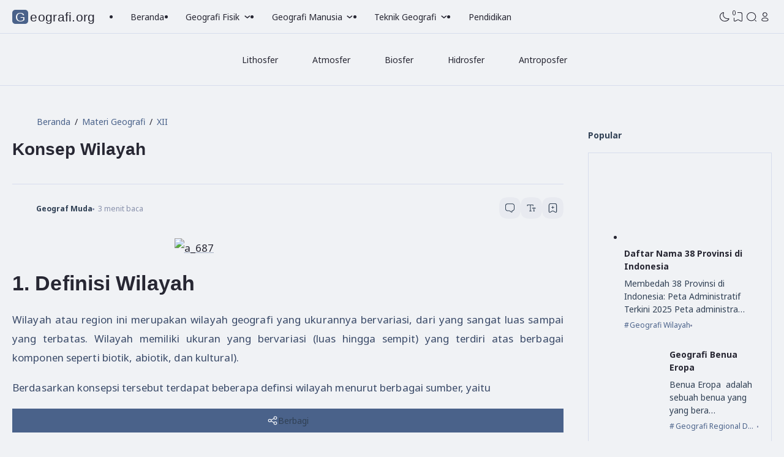

--- FILE ---
content_type: text/html; charset=UTF-8
request_url: https://www.geografi.org/2020/07/konsep-wilayah.html
body_size: 104827
content:
<!DOCTYPE html>
<html data-blog='6763497698688175364' dir='ltr' lang='id-ID'>
<head>
<meta content='width=device-width, initial-scale=1.0, user-scalable=1.0, minimum-scale=1.0, maximum-scale=5.0' name='viewport'/>
<meta content='text/html; charset=UTF-8' http-equiv='Content-Type'/>
<meta content='IE=Edge' http-equiv='X-UA-Compatible'/>
<!-- TITLE -->
<title>Konsep Wilayah - Geografi.org</title>
<meta content='Konsep Wilayah - Geografi.org' property='og:title'/>
<meta content='Konsep Wilayah - Geografi.org' property='og:image:alt'/>
<meta content='Konsep Wilayah - Geografi.org' name='twitter:title'/>
<meta content='Konsep Wilayah - Geografi.org' name='twitter:image:alt'/>
<meta content='Geografi.org' property='og:site_name'/>
<!-- DESCRIPTION -->
<meta content='Konsep Wilayah' name='description'/>
<meta content='Konsep Wilayah' property='og:description'/>
<meta content='Konsep Wilayah' name='twitter:description'/>
<!-- CANONICAL -->
<link href='https://www.geografi.org/2020/07/konsep-wilayah.html' rel='canonical'/>
<link href='https://www.geografi.org/2020/07/konsep-wilayah.html?m=1' rel='alternate'/>
<meta content='https://www.geografi.org/2020/07/konsep-wilayah.html' property='og:url'/>
<!-- THUMBNAIL -->
<meta content='https://lh3.googleusercontent.com/blogger_img_proxy/AEn0k_sPDXUPNiV2VY4LkOwdH-ngXjP6y1ROhyhDnoLFDlWAmJW2qKNgqISxZ1QsbsFHnZSCoUa8gftSjwO0Bo6nTO-Di7VKMVBdQfPAdpA6WID5M0-tfT6XWLO0jHtKsCohXipoqm8' property='og:image'/>
<meta content='https://lh3.googleusercontent.com/blogger_img_proxy/AEn0k_sPDXUPNiV2VY4LkOwdH-ngXjP6y1ROhyhDnoLFDlWAmJW2qKNgqISxZ1QsbsFHnZSCoUa8gftSjwO0Bo6nTO-Di7VKMVBdQfPAdpA6WID5M0-tfT6XWLO0jHtKsCohXipoqm8' name='twitter:image'/>
<!-- KEYWORD -->
<meta content='geografi, materi geografi, geografi SMA, SIG, peta, geografi fisik, geografi manusia, hidrosfer, litosfer, atmosfer, biosfer, antroposfer, kebumian, mitigasi bencana' name='keywords'/>
<meta content='geografi, SIG, peta, kebumian, materi geografi' property='article:tag'/>
<!-- AUTHOR -->
<meta content='Aan Pambudi' name='author'/>
<meta content='Aan Pambudi' property='article:author'/>
<link href='https://www.blogger.com/profile/01605919248692437390' rel='me'/>
<link href='https://www.blogger.com/profile/01605919248692437390' rel='author'/>
<link href='https://www.blogger.com/profile/01605919248692437390' rel='publisher'/>
<meta content='100000357095374' property='fb:admins'/>
<meta content='https://www.facebook.com/geograf.muda' property='article:author'/>
<meta content='https://www.facebook.com/geograf.muda' property='article:publisher'/>
<meta content='@aanpambudi' name='twitter:site'/>
<meta content='@aanpambudi' name='twitter:creator'/>
<!-- TRACKING CODE -->
<meta content='xxxxxxxxx' name='google-site-verification'/>
<!-- Google tag (gtag.js) -->
<script async='async' src='https://www.googletagmanager.com/gtag/js?id=G-FP1SXJGNRW'></script>
<script>
  window.dataLayer = window.dataLayer || [];
  function gtag(){dataLayer.push(arguments);}
  gtag('js', new Date());

  gtag('config', 'G-FP1SXJGNRW');
</script>
<meta content='xxxxxxxx' name='msvalidate.01'/>
<!-- FAVICON -->
<link href='https://www.geografi.org/favicon.ico' rel='icon' type='image/x-icon'/>
<link href='https://www.geografi.org/favicon.ico' rel='apple-touch-icon'/>
<!-- THEME COLOR (MOBILE ONLY) -->
<meta content='#4A628A' name='theme-color'/>
<meta content='#4A628A' name='msapplication-navbutton-color'/>
<meta content='#4A628A' name='apple-mobile-web-app-status-bar-style'/>
<meta content='yes' name='apple-mobile-web-app-capable'/>
<meta content='yes' name='mobile-web-app-capable'/>
<!-- BLOG FEED -->
<meta content='blogger' name='generator'/>
<link href='https://www.blogger.com/openid-server.g' rel='openid.server'/>
<link href='https://www.geografi.org/' rel='openid.delegate'/>
<link href='https://www.geografi.org/feeds/posts/default' rel='alternate' title='Geografi.org - Atom' type='application/atom+xml'/>
<link href='https://www.geografi.org/feeds/posts/default?alt=rss' rel='alternate' title='Geografi.org - RSS' type='application/rss+xml'/>
<!-- OPEN GRAPH -->
<meta content='article' property='og:type'/>
<meta content='id_ID' property='og:locale'/>
<meta content='en_US' property='og:locale:alternate'/>
<meta content='summary_large_image' name='twitter:card'/>
<!-- ROBOTS INDEX -->
<meta content='IE=Edge' http-equiv='X-UA-Compatible'/>
<meta content='all' name='robots'/>
<meta content='all' name='googlebot'/>
<meta content='all' name='Googlebot-Image'/>
<meta content='all' name='MSNBot'/>
<meta content='all' name='MSNBot-Media'/>
<!-- PRELOAD -->
<!-- <link as='script' href='//pagead2.googlesyndication.com' rel='preload'/> -->
<!-- PRECONNECT -->
<link crossorigin='crossorigin' href='https://www.geografi.org/feeds/posts/summary' rel='preconnect dns-prefetch'/>
<link crossorigin='crossorigin' href='https://source.igniel.com' rel='preconnect dns-prefetch'/>
<link crossorigin='crossorigin' href='//fonts.gstatic.com' rel='preconnect dns-prefetch'/>
<link href='//fonts.googleapis.com' rel='preconnect dns-prefetch'/>
<link href='//cdn.jsdelivr.net' rel='preconnect dns-prefetch'/>
<link href='//cdn.statically.io' rel='preconnect dns-prefetch'/>
<link href='//blogger.googleusercontent.com' rel='preconnect dns-prefetch'/>
<link href='//4.bp.blogspot.com' rel='preconnect dns-prefetch'/>
<link href='//2.bp.blogspot.com' rel='preconnect dns-prefetch'/>
<link href='//3.bp.blogspot.com' rel='preconnect dns-prefetch'/>
<link href='//4.bp.blogspot.com' rel='preconnect dns-prefetch'/>
<link href='//lh1.googleusercontent.com' rel='preconnect dns-prefetch'/>
<link href='//lh2.googleusercontent.com' rel='preconnect dns-prefetch'/>
<link href='//lh3.googleusercontent.com' rel='preconnect dns-prefetch'/>
<link href='//lh4.googleusercontent.com' rel='preconnect dns-prefetch'/>
<link href='//img.youtube.com' rel='preconnect dns-prefetch'/>
<link href='//i.ytimg.com' rel='preconnect dns-prefetch'/>
<link href='//apis.google.com' rel='preconnect dns-prefetch'/>
<link href='//ajax.googleapis.com' rel='preconnect dns-prefetch'/>
<link href='//www.google-analytics.com' rel='preconnect dns-prefetch'/>
<link href='//googleads.g.doubleclick.net' rel='preconnect dns-prefetch'/>
<link href='//www.gstatic.com' rel='preconnect dns-prefetch'/>
<link href='//www.googletagservices.com' rel='preconnect dns-prefetch'/>
<link href='//tpc.googlesyndication.com' rel='preconnect dns-prefetch'/>
<link href='//www.googletagmanager.com' rel='preconnect dns-prefetch'/>
<!-- EXTERNAL SCRIPT -->
<script type='text/javascript'>
        (function(i,s,o,g,r,a,m){i['GoogleAnalyticsObject']=r;i[r]=i[r]||function(){
        (i[r].q=i[r].q||[]).push(arguments)},i[r].l=1*new Date();a=s.createElement(o),
        m=s.getElementsByTagName(o)[0];a.async=1;a.src=g;m.parentNode.insertBefore(a,m)
        })(window,document,'script','https://www.google-analytics.com/analytics.js','ga');
        ga('create', 'UA-87814171-1', 'auto', 'blogger');
        ga('blogger.send', 'pageview');
      </script>
<script type='application/ld+json'>
{
  "@context": "https://schema.org",
  "@type": "EducationalOrganization",
  "name": "Geografi.org",
  "url": "https://www.geografi.org",
  "logo": "https://www.geografi.org/logo.webp",
  "sameAs": [
    "https://www.facebook.com/geograf.muda",
    "https://twitter.com/aanpambudi"
  ]
}
</script>
<script>//<![CDATA[
      eval(function(p,a,c,k,e,d){e=function(c){return(c<a?'':e(parseInt(c/a)))+((c=c%a)>35?String.fromCharCode(c+29):c.toString(36))};if(!''.replace(/^/,String)){while(c--){d[e(c)]=k[c]||e(c)}k=[function(e){return d[e]}];e=function(){return'\\w+'};c=1};while(c--){if(k[c]){p=p.replace(new RegExp('\\b'+e(c)+'\\b','g'),k[c])}}return p}('6 7(){2 j=[\'1v\',\'K\',\'L\',\'M\',\'N\',\'O\',\'P\',\'J\',\'d-k\',\'r\',\'Q\',\'S-\',\'T\',\'d-U\',\'V\',\'W\',\'k\',\'H\',\'I\',\'B\'];7=6(){9 j};9 7()}2 4=5;(6(e,f){2 0=5,8=e();F(!![]){E{2 o=1(0(D))/C*(-1(0(G))/A)+-1(0(z))/y*(-1(0(x))/Y)+1(0(R))/10*(-1(0(1g))/1u)+1(0(Z))/1t+1(0(1s))/1r+-1(0(l))/1q+1(0(1p))/1o*(1(0(1m))/1l);1k(o===f)1i;1h 8[\'g\'](8[\'h\']())}1f(11){8[\'g\'](8[\'h\']())}}}(7,1b));2 b=i[\'1a\']||i[\'18\'](4(17))[16],t=b[4(15)](4(14));6 5(u,w){2 m=7();9 5=6(a,12){a=a-l;v p=m[a];9 p},5(u,w)}v c=13[4(19)](1c[\'1d\'](4(1e)+t))||{};((()=>{2 3=4;3(q)s c&&b[3(1j)](\'d-1n\',3(q)),3(n)s c&&b[\'r\'](3(X),c[3(n)])})());',62,94,'_0x47c85e|parseInt|const|_0x4b9015|_0x569a1d|_0x1cf2|function|_0x308c|_0xad673b|return|_0x1cf20d|first|ign|data|_0x1162fe|_0x1dc3cd|push|shift|document|_0x387c96|letter|0x1c4|_0x308c94|0x1d2|_0x11ff75|_0x453a1e|0x1c7|setAttribute|in|bID|_0x2ca8e5|let|_0x245642|0x1d4|0x3|0x1d6|0x2|5UQbIwD|0x1|0x1ce|try|while|0x1c5|1478925UVfjzY|4QFZbwy|1234816hsAfct|1975730wfkgev|1400823qhssEq|11522EMyRAe|499332Jwuouj|dark|html|22AxjADx|0x1d5|igniel|70wXlTwA|blog|getAttribute|parse|0x1ca|0x4|0x1d3|0x5|_0x3a37a1|_0x4b1d65|JSON|0x1cf|0x1d0|0x0|0x1c8|getElementsByTagName|0x1d1|documentElement|0x37fa1|localStorage|getItem|0x1cd|catch|0x1c6|else|break|0x1cb|if|0xb|0x1cc|theme|0xa|0x1d7|0x9|0x8|0x1c9|0x7|0x6|331941aDfgUd'.split('|'),0,{}));
    //]]></script>
<style id='page-skin-1' type='text/css'><!--
/* ======================================
IGNIPLEX: Premium Blogger Theme - Designed by Igniel (igniel.com)
======================================
Name      : IGNIPLEX
Version   : 3.1
Released  : 01 June 2025
Updated   : 01 July 2025
Demo      : igniplex.blogspot.com
Type      : Premium (Paid)
Designer  : Igniel
Country   : Indonesia
Website   : www.igniel.com
***************************************
Icon      : Iconsax || Tabler
Creator   : https://iconsax.io || https://tabler.io
***************************************
This theme is premium (paid).
You can only get it by purchasing officially.
If you get it for free through any method, that means you get it illegally.
*************************************** */
/* NOTO SANS */
@font-face {font-family: 'Noto Sans';font-style: italic;font-weight: 400;font-stretch: 100%;src: url(https://fonts.gstatic.com/s/notosans/v35/o-0ZIpQlx3QUlC5A4PNr4C5OaxRsfNNlKbCePevttHOmHS91ixg0.woff2) format('woff2');unicode-range: U+0460-052F, U+1C80-1C88, U+20B4, U+2DE0-2DFF, U+A640-A69F, U+FE2E-FE2F;}@font-face {font-family: 'Noto Sans';font-style: italic;font-weight: 400;font-stretch: 100%;src: url(https://fonts.gstatic.com/s/notosans/v35/o-0ZIpQlx3QUlC5A4PNr4C5OaxRsfNNlKbCePevtvXOmHS91ixg0.woff2) format('woff2');unicode-range: U+0301, U+0400-045F, U+0490-0491, U+04B0-04B1, U+2116;}@font-face {font-family: 'Noto Sans';font-style: italic;font-weight: 400;font-stretch: 100%;src: url(https://fonts.gstatic.com/s/notosans/v35/o-0ZIpQlx3QUlC5A4PNr4C5OaxRsfNNlKbCePevtuHOmHS91ixg0.woff2) format('woff2');unicode-range: U+0900-097F, U+1CD0-1CF9, U+200C-200D, U+20A8, U+20B9, U+20F0, U+25CC, U+A830-A839, U+A8E0-A8FF, U+11B00-11B09;}@font-face {font-family: 'Noto Sans';font-style: italic;font-weight: 400;font-stretch: 100%;src: url(https://fonts.gstatic.com/s/notosans/v35/o-0ZIpQlx3QUlC5A4PNr4C5OaxRsfNNlKbCePevttXOmHS91ixg0.woff2) format('woff2');unicode-range: U+1F00-1FFF;}@font-face {font-family: 'Noto Sans';font-style: italic;font-weight: 400;font-stretch: 100%;src: url(https://fonts.gstatic.com/s/notosans/v35/o-0ZIpQlx3QUlC5A4PNr4C5OaxRsfNNlKbCePevtunOmHS91ixg0.woff2) format('woff2');unicode-range: U+0370-0377, U+037A-037F, U+0384-038A, U+038C, U+038E-03A1, U+03A3-03FF;}@font-face {font-family: 'Noto Sans';font-style: italic;font-weight: 400;font-stretch: 100%;src: url(https://fonts.gstatic.com/s/notosans/v35/o-0ZIpQlx3QUlC5A4PNr4C5OaxRsfNNlKbCePevttnOmHS91ixg0.woff2) format('woff2');unicode-range: U+0102-0103, U+0110-0111, U+0128-0129, U+0168-0169, U+01A0-01A1, U+01AF-01B0, U+0300-0301, U+0303-0304, U+0308-0309, U+0323, U+0329, U+1EA0-1EF9, U+20AB;}@font-face {font-family: 'Noto Sans';font-style: italic;font-weight: 400;font-stretch: 100%;src: url(https://fonts.gstatic.com/s/notosans/v35/o-0ZIpQlx3QUlC5A4PNr4C5OaxRsfNNlKbCePevtt3OmHS91ixg0.woff2) format('woff2');unicode-range: U+0100-02AF, U+0304, U+0308, U+0329, U+1E00-1E9F, U+1EF2-1EFF, U+2020, U+20A0-20AB, U+20AD-20C0, U+2113, U+2C60-2C7F, U+A720-A7FF;}@font-face {font-family: 'Noto Sans';font-style: italic;font-weight: 400;font-stretch: 100%;src: url(https://fonts.gstatic.com/s/notosans/v35/o-0ZIpQlx3QUlC5A4PNr4C5OaxRsfNNlKbCePevtuXOmHS91iw.woff2) format('woff2');unicode-range: U+0000-00FF, U+0131, U+0152-0153, U+02BB-02BC, U+02C6, U+02DA, U+02DC, U+0304, U+0308, U+0329, U+2000-206F, U+2074, U+20AC, U+2122, U+2191, U+2193, U+2212, U+2215, U+FEFF, U+FFFD;}@font-face {font-family: 'Noto Sans';font-style: italic;font-weight: 700;font-stretch: 100%;src: url(https://fonts.gstatic.com/s/notosans/v35/o-0ZIpQlx3QUlC5A4PNr4C5OaxRsfNNlKbCePevttHOmHS91ixg0.woff2) format('woff2');unicode-range: U+0460-052F, U+1C80-1C88, U+20B4, U+2DE0-2DFF, U+A640-A69F, U+FE2E-FE2F;}@font-face {font-family: 'Noto Sans';font-style: italic;font-weight: 700;font-stretch: 100%;src: url(https://fonts.gstatic.com/s/notosans/v35/o-0ZIpQlx3QUlC5A4PNr4C5OaxRsfNNlKbCePevtvXOmHS91ixg0.woff2) format('woff2');unicode-range: U+0301, U+0400-045F, U+0490-0491, U+04B0-04B1, U+2116;}@font-face {font-family: 'Noto Sans';font-style: italic;font-weight: 700;font-stretch: 100%;src: url(https://fonts.gstatic.com/s/notosans/v35/o-0ZIpQlx3QUlC5A4PNr4C5OaxRsfNNlKbCePevtuHOmHS91ixg0.woff2) format('woff2');unicode-range: U+0900-097F, U+1CD0-1CF9, U+200C-200D, U+20A8, U+20B9, U+20F0, U+25CC, U+A830-A839, U+A8E0-A8FF, U+11B00-11B09;}@font-face {font-family: 'Noto Sans';font-style: italic;font-weight: 700;font-stretch: 100%;src: url(https://fonts.gstatic.com/s/notosans/v35/o-0ZIpQlx3QUlC5A4PNr4C5OaxRsfNNlKbCePevttXOmHS91ixg0.woff2) format('woff2');unicode-range: U+1F00-1FFF;}@font-face {font-family: 'Noto Sans';font-style: italic;font-weight: 700;font-stretch: 100%;src: url(https://fonts.gstatic.com/s/notosans/v35/o-0ZIpQlx3QUlC5A4PNr4C5OaxRsfNNlKbCePevtunOmHS91ixg0.woff2) format('woff2');unicode-range: U+0370-0377, U+037A-037F, U+0384-038A, U+038C, U+038E-03A1, U+03A3-03FF;}@font-face {font-family: 'Noto Sans';font-style: italic;font-weight: 700;font-stretch: 100%;src: url(https://fonts.gstatic.com/s/notosans/v35/o-0ZIpQlx3QUlC5A4PNr4C5OaxRsfNNlKbCePevttnOmHS91ixg0.woff2) format('woff2');unicode-range: U+0102-0103, U+0110-0111, U+0128-0129, U+0168-0169, U+01A0-01A1, U+01AF-01B0, U+0300-0301, U+0303-0304, U+0308-0309, U+0323, U+0329, U+1EA0-1EF9, U+20AB;}@font-face {font-family: 'Noto Sans';font-style: italic;font-weight: 700;font-stretch: 100%;src: url(https://fonts.gstatic.com/s/notosans/v35/o-0ZIpQlx3QUlC5A4PNr4C5OaxRsfNNlKbCePevtt3OmHS91ixg0.woff2) format('woff2');unicode-range: U+0100-02AF, U+0304, U+0308, U+0329, U+1E00-1E9F, U+1EF2-1EFF, U+2020, U+20A0-20AB, U+20AD-20C0, U+2113, U+2C60-2C7F, U+A720-A7FF;}@font-face {font-family: 'Noto Sans';font-style: italic;font-weight: 700;font-stretch: 100%;src: url(https://fonts.gstatic.com/s/notosans/v35/o-0ZIpQlx3QUlC5A4PNr4C5OaxRsfNNlKbCePevtuXOmHS91iw.woff2) format('woff2');unicode-range: U+0000-00FF, U+0131, U+0152-0153, U+02BB-02BC, U+02C6, U+02DA, U+02DC, U+0304, U+0308, U+0329, U+2000-206F, U+2074, U+20AC, U+2122, U+2191, U+2193, U+2212, U+2215, U+FEFF, U+FFFD;}@font-face {font-family: 'Noto Sans';font-style: normal;font-weight: 400;font-stretch: 100%;src: url(https://fonts.gstatic.com/s/notosans/v35/o-0bIpQlx3QUlC5A4PNB6Ryti20_6n1iPHjc5aPdu3mhPy1Fig.woff2) format('woff2');unicode-range: U+0460-052F, U+1C80-1C88, U+20B4, U+2DE0-2DFF, U+A640-A69F, U+FE2E-FE2F;}@font-face {font-family: 'Noto Sans';font-style: normal;font-weight: 400;font-stretch: 100%;src: url(https://fonts.gstatic.com/s/notosans/v35/o-0bIpQlx3QUlC5A4PNB6Ryti20_6n1iPHjc5ardu3mhPy1Fig.woff2) format('woff2');unicode-range: U+0301, U+0400-045F, U+0490-0491, U+04B0-04B1, U+2116;}@font-face {font-family: 'Noto Sans';font-style: normal;font-weight: 400;font-stretch: 100%;src: url(https://fonts.gstatic.com/s/notosans/v35/o-0bIpQlx3QUlC5A4PNB6Ryti20_6n1iPHjc5a_du3mhPy1Fig.woff2) format('woff2');unicode-range: U+0900-097F, U+1CD0-1CF9, U+200C-200D, U+20A8, U+20B9, U+20F0, U+25CC, U+A830-A839, U+A8E0-A8FF, U+11B00-11B09;}@font-face {font-family: 'Noto Sans';font-style: normal;font-weight: 400;font-stretch: 100%;src: url(https://fonts.gstatic.com/s/notosans/v35/o-0bIpQlx3QUlC5A4PNB6Ryti20_6n1iPHjc5aLdu3mhPy1Fig.woff2) format('woff2');unicode-range: U+1F00-1FFF;}@font-face {font-family: 'Noto Sans';font-style: normal;font-weight: 400;font-stretch: 100%;src: url(https://fonts.gstatic.com/s/notosans/v35/o-0bIpQlx3QUlC5A4PNB6Ryti20_6n1iPHjc5a3du3mhPy1Fig.woff2) format('woff2');unicode-range: U+0370-0377, U+037A-037F, U+0384-038A, U+038C, U+038E-03A1, U+03A3-03FF;}@font-face {font-family: 'Noto Sans';font-style: normal;font-weight: 400;font-stretch: 100%;src: url(https://fonts.gstatic.com/s/notosans/v35/o-0bIpQlx3QUlC5A4PNB6Ryti20_6n1iPHjc5aHdu3mhPy1Fig.woff2) format('woff2');unicode-range: U+0102-0103, U+0110-0111, U+0128-0129, U+0168-0169, U+01A0-01A1, U+01AF-01B0, U+0300-0301, U+0303-0304, U+0308-0309, U+0323, U+0329, U+1EA0-1EF9, U+20AB;}@font-face {font-family: 'Noto Sans';font-style: normal;font-weight: 400;font-stretch: 100%;src: url(https://fonts.gstatic.com/s/notosans/v35/o-0bIpQlx3QUlC5A4PNB6Ryti20_6n1iPHjc5aDdu3mhPy1Fig.woff2) format('woff2');unicode-range: U+0100-02AF, U+0304, U+0308, U+0329, U+1E00-1E9F, U+1EF2-1EFF, U+2020, U+20A0-20AB, U+20AD-20C0, U+2113, U+2C60-2C7F, U+A720-A7FF;}@font-face {font-family: 'Noto Sans';font-style: normal;font-weight: 400;font-stretch: 100%;src: url(https://fonts.gstatic.com/s/notosans/v35/o-0bIpQlx3QUlC5A4PNB6Ryti20_6n1iPHjc5a7du3mhPy0.woff2) format('woff2');unicode-range: U+0000-00FF, U+0131, U+0152-0153, U+02BB-02BC, U+02C6, U+02DA, U+02DC, U+0304, U+0308, U+0329, U+2000-206F, U+2074, U+20AC, U+2122, U+2191, U+2193, U+2212, U+2215, U+FEFF, U+FFFD;}@font-face {font-family: 'Noto Sans';font-style: normal;font-weight: 700;font-stretch: 100%;src: url(https://fonts.gstatic.com/s/notosans/v35/o-0bIpQlx3QUlC5A4PNB6Ryti20_6n1iPHjc5aPdu3mhPy1Fig.woff2) format('woff2');unicode-range: U+0460-052F, U+1C80-1C88, U+20B4, U+2DE0-2DFF, U+A640-A69F, U+FE2E-FE2F;}@font-face {font-family: 'Noto Sans';font-style: normal;font-weight: 700;font-stretch: 100%;src: url(https://fonts.gstatic.com/s/notosans/v35/o-0bIpQlx3QUlC5A4PNB6Ryti20_6n1iPHjc5ardu3mhPy1Fig.woff2) format('woff2');unicode-range: U+0301, U+0400-045F, U+0490-0491, U+04B0-04B1, U+2116;}@font-face {font-family: 'Noto Sans';font-style: normal;font-weight: 700;font-stretch: 100%;src: url(https://fonts.gstatic.com/s/notosans/v35/o-0bIpQlx3QUlC5A4PNB6Ryti20_6n1iPHjc5a_du3mhPy1Fig.woff2) format('woff2');unicode-range: U+0900-097F, U+1CD0-1CF9, U+200C-200D, U+20A8, U+20B9, U+20F0, U+25CC, U+A830-A839, U+A8E0-A8FF, U+11B00-11B09;}@font-face {font-family: 'Noto Sans';font-style: normal;font-weight: 700;font-stretch: 100%;src: url(https://fonts.gstatic.com/s/notosans/v35/o-0bIpQlx3QUlC5A4PNB6Ryti20_6n1iPHjc5aLdu3mhPy1Fig.woff2) format('woff2');unicode-range: U+1F00-1FFF;}@font-face {font-family: 'Noto Sans';font-style: normal;font-weight: 700;font-stretch: 100%;src: url(https://fonts.gstatic.com/s/notosans/v35/o-0bIpQlx3QUlC5A4PNB6Ryti20_6n1iPHjc5a3du3mhPy1Fig.woff2) format('woff2');unicode-range: U+0370-0377, U+037A-037F, U+0384-038A, U+038C, U+038E-03A1, U+03A3-03FF;}@font-face {font-family: 'Noto Sans';font-style: normal;font-weight: 700;font-stretch: 100%;src: url(https://fonts.gstatic.com/s/notosans/v35/o-0bIpQlx3QUlC5A4PNB6Ryti20_6n1iPHjc5aHdu3mhPy1Fig.woff2) format('woff2');unicode-range: U+0102-0103, U+0110-0111, U+0128-0129, U+0168-0169, U+01A0-01A1, U+01AF-01B0, U+0300-0301, U+0303-0304, U+0308-0309, U+0323, U+0329, U+1EA0-1EF9, U+20AB;}@font-face {font-family: 'Noto Sans';font-style: normal;font-weight: 700;font-stretch: 100%;src: url(https://fonts.gstatic.com/s/notosans/v35/o-0bIpQlx3QUlC5A4PNB6Ryti20_6n1iPHjc5aDdu3mhPy1Fig.woff2) format('woff2');unicode-range: U+0100-02AF, U+0304, U+0308, U+0329, U+1E00-1E9F, U+1EF2-1EFF, U+2020, U+20A0-20AB, U+20AD-20C0, U+2113, U+2C60-2C7F, U+A720-A7FF;}@font-face {font-family: 'Noto Sans';font-style: normal;font-weight: 700;font-stretch: 100%;src: url(https://fonts.gstatic.com/s/notosans/v35/o-0bIpQlx3QUlC5A4PNB6Ryti20_6n1iPHjc5a7du3mhPy0.woff2) format('woff2');unicode-range: U+0000-00FF, U+0131, U+0152-0153, U+02BB-02BC, U+02C6, U+02DA, U+02DC, U+0304, U+0308, U+0329, U+2000-206F, U+2074, U+20AC, U+2122, U+2191, U+2193, U+2212, U+2215, U+FEFF, U+FFFD;}
/* NOTO SANS MONO */
@font-face {font-family: 'Noto Sans Mono';font-style: normal;font-weight: 400;font-stretch: 100%;font-display: swap;src: url(https://fonts.gstatic.com/s/notosansmono/v30/BngrUXNETWXI6LwhGYvaxZikqZqK6fBq6kPvUce2oAZcdthSBUsYck4-_FNJ09DdVWYVP8c9MMEL.woff2) format('woff2');unicode-range: U+0460-052F, U+1C80-1C88, U+20B4, U+2DE0-2DFF, U+A640-A69F, U+FE2E-FE2F;}@font-face {font-family: 'Noto Sans Mono';font-style: normal;font-weight: 400;font-stretch: 100%;font-display: swap;src: url(https://fonts.gstatic.com/s/notosansmono/v30/BngrUXNETWXI6LwhGYvaxZikqZqK6fBq6kPvUce2oAZcdthSBUsYck4-_FNJ09ndVWYVP8c9MMEL.woff2) format('woff2');unicode-range: U+0301, U+0400-045F, U+0490-0491, U+04B0-04B1, U+2116;}@font-face {font-family: 'Noto Sans Mono';font-style: normal;font-weight: 400;font-stretch: 100%;font-display: swap;src: url(https://fonts.gstatic.com/s/notosansmono/v30/BngrUXNETWXI6LwhGYvaxZikqZqK6fBq6kPvUce2oAZcdthSBUsYck4-_FNJ09HdVWYVP8c9MMEL.woff2) format('woff2');unicode-range: U+1F00-1FFF;}@font-face {font-family: 'Noto Sans Mono';font-style: normal;font-weight: 400;font-stretch: 100%;font-display: swap;src: url(https://fonts.gstatic.com/s/notosansmono/v30/BngrUXNETWXI6LwhGYvaxZikqZqK6fBq6kPvUce2oAZcdthSBUsYck4-_FNJ097dVWYVP8c9MMEL.woff2) format('woff2');unicode-range: U+0370-0377, U+037A-037F, U+0384-038A, U+038C, U+038E-03A1, U+03A3-03FF;}@font-face {font-family: 'Noto Sans Mono';font-style: normal;font-weight: 400;font-stretch: 100%;font-display: swap;src: url(https://fonts.gstatic.com/s/notosansmono/v30/BngrUXNETWXI6LwhGYvaxZikqZqK6fBq6kPvUce2oAZcdthSBUsYck4-_FNJ09LdVWYVP8c9MMEL.woff2) format('woff2');unicode-range: U+0102-0103, U+0110-0111, U+0128-0129, U+0168-0169, U+01A0-01A1, U+01AF-01B0, U+0300-0301, U+0303-0304, U+0308-0309, U+0323, U+0329, U+1EA0-1EF9, U+20AB;}@font-face {font-family: 'Noto Sans Mono';font-style: normal;font-weight: 400;font-stretch: 100%;font-display: swap;src: url(https://fonts.gstatic.com/s/notosansmono/v30/BngrUXNETWXI6LwhGYvaxZikqZqK6fBq6kPvUce2oAZcdthSBUsYck4-_FNJ09PdVWYVP8c9MMEL.woff2) format('woff2');unicode-range: U+0100-02AF, U+0304, U+0308, U+0329, U+1E00-1E9F, U+1EF2-1EFF, U+2020, U+20A0-20AB, U+20AD-20C0, U+2113, U+2C60-2C7F, U+A720-A7FF;}@font-face {font-family: 'Noto Sans Mono';font-style: normal;font-weight: 400;font-stretch: 100%;font-display: swap;src: url(https://fonts.gstatic.com/s/notosansmono/v30/BngrUXNETWXI6LwhGYvaxZikqZqK6fBq6kPvUce2oAZcdthSBUsYck4-_FNJ093dVWYVP8c9MA.woff2) format('woff2');unicode-range: U+0000-00FF, U+0131, U+0152-0153, U+02BB-02BC, U+02C6, U+02DA, U+02DC, U+0304, U+0308, U+0329, U+2000-206F, U+2074, U+20AC, U+2122, U+2191, U+2193, U+2212, U+2215, U+FEFF, U+FFFD;}@font-face {font-family: 'Noto Sans Mono';font-style: normal;font-weight: 700;font-stretch: 100%;font-display: swap;src: url(https://fonts.gstatic.com/s/notosansmono/v30/BngrUXNETWXI6LwhGYvaxZikqZqK6fBq6kPvUce2oAZcdthSBUsYck4-_LRO09DdVWYVP8c9MMEL.woff2) format('woff2');unicode-range: U+0460-052F, U+1C80-1C88, U+20B4, U+2DE0-2DFF, U+A640-A69F, U+FE2E-FE2F;}@font-face {font-family: 'Noto Sans Mono';font-style: normal;font-weight: 700;font-stretch: 100%;font-display: swap;src: url(https://fonts.gstatic.com/s/notosansmono/v30/BngrUXNETWXI6LwhGYvaxZikqZqK6fBq6kPvUce2oAZcdthSBUsYck4-_LRO09ndVWYVP8c9MMEL.woff2) format('woff2');unicode-range: U+0301, U+0400-045F, U+0490-0491, U+04B0-04B1, U+2116;}@font-face {font-family: 'Noto Sans Mono';font-style: normal;font-weight: 700;font-stretch: 100%;font-display: swap;src: url(https://fonts.gstatic.com/s/notosansmono/v30/BngrUXNETWXI6LwhGYvaxZikqZqK6fBq6kPvUce2oAZcdthSBUsYck4-_LRO09HdVWYVP8c9MMEL.woff2) format('woff2');unicode-range: U+1F00-1FFF;}@font-face {font-family: 'Noto Sans Mono';font-style: normal;font-weight: 700;font-stretch: 100%;font-display: swap;src: url(https://fonts.gstatic.com/s/notosansmono/v30/BngrUXNETWXI6LwhGYvaxZikqZqK6fBq6kPvUce2oAZcdthSBUsYck4-_LRO097dVWYVP8c9MMEL.woff2) format('woff2');unicode-range: U+0370-0377, U+037A-037F, U+0384-038A, U+038C, U+038E-03A1, U+03A3-03FF;}@font-face {font-family: 'Noto Sans Mono';font-style: normal;font-weight: 700;font-stretch: 100%;font-display: swap;src: url(https://fonts.gstatic.com/s/notosansmono/v30/BngrUXNETWXI6LwhGYvaxZikqZqK6fBq6kPvUce2oAZcdthSBUsYck4-_LRO09LdVWYVP8c9MMEL.woff2) format('woff2');unicode-range: U+0102-0103, U+0110-0111, U+0128-0129, U+0168-0169, U+01A0-01A1, U+01AF-01B0, U+0300-0301, U+0303-0304, U+0308-0309, U+0323, U+0329, U+1EA0-1EF9, U+20AB;}@font-face {font-family: 'Noto Sans Mono';font-style: normal;font-weight: 700;font-stretch: 100%;font-display: swap;src: url(https://fonts.gstatic.com/s/notosansmono/v30/BngrUXNETWXI6LwhGYvaxZikqZqK6fBq6kPvUce2oAZcdthSBUsYck4-_LRO09PdVWYVP8c9MMEL.woff2) format('woff2');unicode-range: U+0100-02AF, U+0304, U+0308, U+0329, U+1E00-1E9F, U+1EF2-1EFF, U+2020, U+20A0-20AB, U+20AD-20C0, U+2113, U+2C60-2C7F, U+A720-A7FF;}@font-face {font-family: 'Noto Sans Mono';font-style: normal;font-weight: 700;font-stretch: 100%;font-display: swap;src: url(https://fonts.gstatic.com/s/notosansmono/v30/BngrUXNETWXI6LwhGYvaxZikqZqK6fBq6kPvUce2oAZcdthSBUsYck4-_LRO093dVWYVP8c9MA.woff2) format('woff2');unicode-range: U+0000-00FF, U+0131, U+0152-0153, U+02BB-02BC, U+02C6, U+02DA, U+02DC, U+0304, U+0308, U+0329, U+2000-206F, U+2074, U+20AC, U+2122, U+2191, U+2193, U+2212, U+2215, U+FEFF, U+FFFD;}
:root {
--primary: #4A628A;
--invertColor: #fdfdfd;
--headerBg: #fdfdfd;
--headerText: #272733;
--bodyBg: #f0f2f5;
--fontBody: 'Noto Sans', system-ui, -apple-system, BlinkMacSystemFont, 'Ubuntu', 'Segoe UI', 'Oxygen-Sans', 'Helvetica Neue', Arial, sans-serif;
--fontCode:  'Noto Sans Mono', SFMono-Regular, SF Mono, 'Roboto Mono', 'Source Code Pro', Consolas, Menlo, Monaco, Liberation Mono, monospace, sans-serif;
--fontTitle: 'Montserrat', Arial, sans-serif;  /* <-- UBAH BARIS INI */
--postBg: #fdfdfd;
--postLink: #00857c;
--tx-100: #272733;
--tx-85: #3a4a68;
--tx-75: #536471;
--tx-50: #868faa;
--tx-md: .875em;
--tx-sm: .785em;
--bg-75: #e8eaf0;
--bg-50: #dbdee3;
--border: #d7dded;
--light: #fdfdfd;
--syn: #ebeef4;
--synHead: #dbe0ea;
--synText: var(--tx-85);
--green: #d4efee;
--blue: #deebf9;
--red: #ffecee;
--yellow: #fff8e2;
}
[data-theme="dark"] {
--headerBg: var(--postBg);
--headerText: var(--tx-100);
--bodyBg: #161b22;
--postBg: #1b212a;
--postLink: #00857c;
--tx-100: #efefef;
--tx-85: #b0b6c6;
--tx-75: #9ba3b5;
--tx-50: #606a7f;
--bg-75: #1e252e;
--bg-50: #212933;
--border: #282f42;
--light: #20242c;
--syn: #1f2631; /* ORI #1e2630; */
--synHead: #2e3641;
}
* {
box-sizing: border-box;
}
html, body {
font-size: 14px;
font-weight: 400;
line-height: 1.5;
scroll-behavior: smooth;
transition: background-color .3s, color .2s;
}
html, body, button, pre:after, .contact-form-button, input, select, textarea {
font-family: var(--fontBody);
}
body {
margin: 0;
padding: 0;
overflow-x: hidden;
word-break: break-word;
text-rendering: optimizeLegibility;
-webkit-font-smoothing: antialiased;
-moz-osx-font-smoothing: grayscale;
-webkit-tap-highlight-color: transparent;
}
a, a:hover, a:link, a:visited {
outline: none;
text-decoration: none;
}
blockquote {
border-top: 1px solid var(--border);
border-bottom: 1px solid var(--border);
line-height: 1.6em;
margin: 3rem 0 2rem;
padding: 2.25rem 1.5rem 2rem;
}
blockquote:before {
background: var(--primary) url("data:image/svg+xml,%3Csvg viewBox='0 0 24 24' xmlns='http://www.w3.org/2000/svg'%3E%3Cpath d='M9 5a2 2 0 0 1 2 2v6c0 3.13 -1.65 5.193 -4.757 5.97a1 1 0 1 1 -.486 -1.94c2.227 -.557 3.243 -1.827 3.243 -4.03v-1h-3a2 2 0 0 1 -1.995 -1.85l-.005 -.15v-3a2 2 0 0 1 2 -2z' fill='%23fff'/%3E%%3Cpath d='M18 5a2 2 0 0 1 2 2v6c0 3.13 -1.65 5.193 -4.757 5.97a1 1 0 1 1 -.486 -1.94c2.227 -.557 3.243 -1.827 3.243 -4.03v-1h-3a2 2 0 0 1 -1.995 -1.85l-.005 -.15v-3a2 2 0 0 1 2 -2z' fill='%23fff'/%3E%3C/svg%3E") center / 2rem no-repeat;
height: 3rem;
left: 0;
margin: auto;
right: 0;
top: -1.5rem;
width: 3rem;
}
blockquote footer {
font-style: italic;
line-height: normal;
margin-top: 1rem;
text-align: right;
}
blockquote footer:before, blockquote footer:after {
content: '\2014';
margin-top: .5rem;
}
blockquote footer:before {
margin-right: .5rem;
}
blockquote footer:after {
margin-left: .5rem;
}
code, kbd, mark, .badge {
padding: .15em .35em;
}
details, summary, input, select, textarea {
outline: none;
}
details summary::marker {
display: none;
font-size: 0;
list-style-type: none;
}
details summary::-webkit-details-marker {
display: none;
font-size: 0;
list-style-type: none;
}
details summary::-moz-list-bullet {
display: none;
font-size: 0;
list-style-type: none;
}
figure {
margin: 0;
}
h1, h2, h3, h4, h5, h6, .t, .title {
font-family: var(--fontTitle);
}
hr {
border: 0 solid var(--tx-75);
border-top-width: 7px;
margin: 2rem auto;
overflow: visible;
width: 7px;
}
hr:before, hr:after {
border: 0 solid var(--tx-75);
border-top-width: 5px;
top: -6px;
width: 5px;
}
hr:before {
left: -20px;
}
hr:after {
right: -20px;
}
img {
height: auto;
max-width: 100%;
}
input[disabled] {
cursor: not-allowed;
opacity: .5;
pointer-events: none;
}
input[type="range"] {
accent-color: var(--primary);
}
input[type="text"], input[type="email"], textarea {
border: 1px solid var(--postBg);
color: var(--tx-75);
padding: .75rem 1rem;
}
input[type="text"]:focus, textarea:focus, input[type="email"]:focus, textarea:focus, .buffer .play:before, .steps > li:before, .comments li:target .comment-inner {
border: 1px solid var(--primary);
}
kbd {
border: 1px solid rgba(10, 10, 10, .15);
box-shadow: 2px 3px 1px rgba(12, 13, 14, .15), inset 0 1px 0 0 var(--postBg);
text-shadow: 0 1px 0 var(--postBg);
}
[data-theme="dark"] kbd {
border: 1px solid rgba(200, 200, 200, .15);
box-shadow: 2px 3px 1px rgba(250, 252, 255, .15), inset 0 1px 0 0 var(--postBg);
}
path, polygon, ellipse, line, circle, rect {
clip-rule: evenodd;
fill: none;
fill-rule: evenodd;
stroke-linecap: round;
stroke-linejoin: round;
stroke-miterlimit: 10;
stroke-width: 1.5px;
}
pre, pre code {
scrollbar-width: thin;
scrollbar-color: #4d4d4d #1e1e1e;
}
pre, pre code, pre:before, pre i.copy:after, .tabs.syntax li:not(.current, :hover) {
color: var(--synText);
}
select {
background-image: linear-gradient(45deg, transparent 50%, var(--tx-50) 50%), linear-gradient(135deg, var(--tx-50) 50%, transparent 50%);
background-position: calc(100% - 15px) calc(.85em + 2px), calc(100% - 10px) calc(.85em + 2px), calc(100% - 2.5em) .5em;
background-size: 5px 5px, 5px 5px, 1px 1.5em;
background-repeat: no-repeat;
border: 1px solid var(--border);
padding: .75rem 1rem;
transition: background .3s, border-color .3s, color .3s;
-webkit-appearance: none;
}
table {
border: 1px solid rgba(35, 45, 65, .15);
border-collapse: collapse;
border-spacing: 0;
}
.table table {
margin: 0;
}
.table, #sitemap2 {
white-space: nowrap;
overflow: auto;
}
td, th {
padding: 0;
}
textarea {
resize: vertical;
}
.s {
align-self: flex-start;
position: sticky;
position: -webkit-sticky;
}
.clipboard {
height: 0;
opacity: 0;
}
.ignielSquircle {
clip-path: url(#ignielSquircle);
}
.squircle-hover {
height: 22px;
width: 22px;
}
/* MULTI VALUE */
pre i.copy, .widget-top, .post-info, .post-comments a, .post-body pre:after, .cover, .lightbox, header > .inner, .nav a, .nav .dropdown span, .nav ul , .search-form, .tool, .me a, .not-found, .offer-info, .offer-info .post-comments a, .post-info-right >*, .toc-title, .post-pagination .pager-text, .youtubelazy figure:before, .share, .share-box-top, .share-box-content span, .comment-sort, .Label li, .profile-avatar.noimg, .comment-expand, .FollowByEmail form, .squircle-hover, .multi .bm-icon, .post .post-labels, .lightbox-open, .spoiler summary, [class*="-arrow"] .arrow, .grid-inner .expand:before, .grid-inner .expand:after, .post-action, .comment-creator, .comment-opt-content li, .comment-footer, summary.hier-top, .a-reply, .ablock, .letter fieldset label, .listen, .post-action-item, .nothumb:before, .pop-content .post-labels, .indicator, .select-voice, .select-speed, .second-menu .linklist a, .footer .linklist li, .downloadbox .noimg, .steps > li:before, .parallax > div > div > div, .profile-link, .post .post-footer .post-labels a, .BlogArchive .FLAT li {
align-items: center;
}
body, .count, .notfound .not-found .post-comments i, [data-card="2"].multi .post-comments i, [data-card="2"] header, [data-card="2"] .bookmark i, [data-card="2"] .post-action, [data-card="2"] .links, [data-card="2"] .second-menu, [data-card="2"] .steps > li:before {
background-color: var(--bodyBg);
}
header, input.search-input, .bookmark i, [data-card="1"] .second-menu {
background-color: var(--headerBg);
}
.bg-primary, button, .button, .btn-primary, .totop, .blog-pager:not(.pager-title) a, .comment-thread .continue a, .glide__dots button.glide__bullet--active, .glide__dots button:hover, .post-pagination li a:hover, .post-pagination .selected, .carousel .dot.active, .BlogArchive select:hover, .spoiler summary:after, .toc-icon:before, .contact-form-button, .Label .cloud li:hover, .single .post-comments:before, .letter:before, .PopularPosts .noimage li:before, .badge {
background-color: var(--primary);
}
.bg-100, [data-card="1"] :is(.article, aside .widget-content, .contact-form-widget, .post-action, .post-author, .related-bottom-inner.noimage, .related-bottom-inner:not(.gd), .comment-form, .comment-inner), [data-card="1"] .Label .cloud li:not(:hover), .share-box, .custom-2-inner, .comment-avatar, .glide__dots button, .multi .post-comments i, .carousel-tx, [class*="-arrow"] button, .carousel span, [data-card="2"] .profile-avatar.noimg, [data-card="1"] .profile-inner, .steps > li:before, [data-card="1"] .footer-inner {
background-color: var(--postBg);
}
.menu ul ul, .links, .btn-disabled, .letter fieldset {
background-color: var(--light);
}
.bg-75, input[type="text"], input[type="email"], select, textarea, button.outline:hover, .button.outline:hover, .skl-top, .skl-bottom, .skl-grid, .skl-slide, .bookmark img, .menu .head, .links .head, .social, .FollowByEmail form input[type="email"], .box, .share-copy-input, .share-box-content a, .share-box-content span, [data-card="1"] .comments-replies .comment-avatar, .caption, .profile-avatar.noimg, .post-pagination li a, .letter fieldset label:hover, .letter fieldset input:checked + label, [data-card="2"] .Label .cloud li:not(:hover), .downloadbox .noimg {
background-color: var(--bg-75);
}
.bg-50, code, kbd, select:hover, .spoiler[open] summary:after, .player > label:hover, #player:checked ~ .player > label {
background-color: var(--bg-50);
}
pre, pre:before, pre:after, pre i.copy, .tabs.syntax .content {
background-color: var(--syn);
}
button.outline, .button.outline, .search button, .custom-post-1 .skl li, .Profile .widget-content, [data-card="1"] .Profile .widget-content, aside .Label .widget-content:not(.list), aside .BlogArchive .widget-content.dropdown, table tr:nth-child(odd) td, .FollowByEmail button, .FollowByEmail button:hover, pre code, .comments .footer, .related-bottom .skeleton li, #HTML19 .widget-content, #HTML20 .widget-content, .Image .widget-content, .comments .comment-form, #sitemap2::-webkit-scrollbar, #sitemap2::-webkit-scrollbar-track, #sitemap2::-webkit-scrollbar-corner, .table::-webkit-scrollbar, .table::-webkit-scrollbar-track, .table::-webkit-scrollbar-corner, [data-card="2"] .custom-2-inner, .box.outline {
background-color: transparent;
}
code, kbd, mark, input[type="text"]:not(.round), input[type="email"]:not(.round), textarea, .slider-label >*, .slider-label .btn-primary, .Label .cloud li, .count, .skl-bottom, .notitle .feat-inner, .custom-post-4 .post-labels >*, .custom-post-4 .btn-primary, .post-comments i, .post-footer-inner >*, .badge, select, .home-update {
border-radius: 5px;
}
button, .button, .btn-primary, .btn-disabled, .btn-error, details, pre, [data-card="1"] :is(.article, aside .widget-content, .footer-inner, .post-author, .related-bottom-inner, .comment-form, .comment-inner), [data-card="2"] .PopularPosts .widget-content, .menu ul ul, .links, .single .posts, .FollowByEmail form input[type="email"], .skl-grid, .skl-slide, .skl-top, .comment-thread ol > li, .comment-form, .slider .grid li, .menu .ava, .footer .PopularPosts .big img, [data-card="2"] .snippet-thumb, [data-card="2"] .feat-thumb, .post-body .tabs.syntax pre:after, .author-avatar img, .comment-avatar, .share-box, .Image img, .custom-2-inner, .custom-post-4 li, .post-comments a:before, noimage, .related-middle-inner .skl-top, .offer-inner .skl-top, .box, .dropdown select, .offer-thumb, .blog-pager:not(.pager-title) >*, .share, .share-copy-input, .comment-thread .continue a, table.tr-caption-container td, .post-body img, .youtubelazy, .toc, .post-pagination li >*, .comment-opt-content, .bookmark i, .bookmark-wrapper, .spoiler, .carousel, .caption, .grid-inner .expand:before, .toc-overlay, .contact-form-button, .letter fieldset, [data-card="2"] .related-middle, .post-action-item, .single .post-comments:before, .letter:before, .tabs, pre i.copy, .downloadbox, .downloadbox .icon, .player-overlay, .listen, .contact-form-widget, .profile-inner, .accordion.multi {
border-radius: 7px;
}
blockquote:before, hr, hr:before, hr:after, .round, .ripple div, .glide__dots button, .toc-title:after, .spoiler summary:after, .toc-icon:before, #sitemap2::-webkit-scrollbar-thumb, .table::-webkit-scrollbar-thumb, .post .post-labels a, .play, .read-time:before, .buffer .play:before, .pop-content .post-labels:after, .PopularPosts .noimage li:before, .steps > li:before, .box:before {
border-radius: 100px;
}
.menu ul > li > ul > li:first-of-type > a {
border-radius: 7px 7px 0 0;
}
.ignielSquircle, img.ignielSquircle {
border-radius: 0;
line-height: 0;
}
button, .button, .btn-primary, .btn-disabled, .btn-error, input, iframe, textarea, table.tr-caption-container, table.tr-caption-container td, [data-theme="dark"] table.tr-caption-container td, .dropdown select, input.search-input, input.search-input:focus {
border: 0;
}
.primary-hover:hover, *:checked ~ .primary-hover, *:checked ~ .primary-hover:before, li:hover > .primary-hover, .primary-hover:hover, .primary-hover:hover::before, [class*="-arrow"] .arrow:hover, .post .post-footer-inner .post-labels a:hover, select:focus {
border-color: var(--primary);
}
.box-shadow, .nav ul ul {
box-shadow: 1px 7px 15px 3px rgba(10, 10, 10, .3);
}
button:hover, .button:hover, .btn-primary:hover, .blog-pager:not(.pager-title) a:hover, .share-button a:hover, .contact-form-button:hover {
box-shadow: inset 0 0 0 99999px rgba(255,255,255,.15);
}
main:after, #sticky:after {
clear: both;
}
blockquote:before, button.download:before, .button.download:before, button.demo:before, .button.demo:before, .button.contact:before, button.contact:before, hr:before, hr:after, pre i.copy:before, .links:before, .menu li ul:before, .squircle-hover:before, main:after, #sticky:after, .skl-top:after, .skl-bottom:after, .slider-thumb:after, .custom-post-4 .snippet-thumb:after, .youtubelazy figure:before, .comment-actions:before, .bookmark-wrapper:before {
content: '';
}
.nav, .nav a, .nav .dropdown span, .second-menu .linklist a {
color: var(--headerText);
}
.tx-primary, .primary-hover:hover, *:checked ~ .primary-hover, li:hover > .primary-hover, .primary-hover:hover, .primary-hover:hover::before, a:hover, [class*="-arrow"] .arrow:hover, .tabs .arrow.next:hover, .nav > ul > li:hover > *, .nav ul ul li:hover >*, .nav .dropdown .dropdown:hover span, .me li:hover a, .offer-info a:hover, .post-info span:hover a, .drop, aside .hier details.open[open] summary:before, aside .hier details.open summary:before, .count.tx-primary, .toc-title:after, .related-bottom .noimage li:before, .tabs:not(.syntax) .current, .tabs li:not(.current):hover, .share-box-content div:hover i, .related-middle .widget-title, .letter-size fieldset input:checked + label, .letter fieldset label:hover, .letter fieldset input:checked + label, .share-box label:hover, [data-card="2"] .Label .cloud li, .indicator:hover, .listen.playing .indicator span, summary:hover, details[open] > summary, .steps > li:before {
color: var(--primary);
}
.tx-100, a.tx-100:not(:hover), html, body, a, h1, h2, h3, h4, h5, h6, blockquote, code, kbd, select, .box, .toc-title, pre:before, .tabs.syntax li:not(:hover) {
color: var(--tx-100);
}
.tx-85, blockquote footer, .toc-overlay, .toc-overlay a:not(:hover), #sitemap2 a, .spoiler[open] summary:after {
color: var(--tx-85);
}
.tx-75, *[class] a.tx-75:not(:hover), .nav li li a, .nav .dropdown .dropdown span, .me a, .FollowByEmail form input[type="email"], .FollowByEmail form input[type="email"]::placeholder, .BlogArchive .post li, .PopularPosts .noimage li:before, .footer .pop-snippet, .widget .title, .widget-title, .t, .post-body figcaption, .tr-caption, .caption {
color: var(--tx-75);
}
.tx-50, a.tx-50:not(:hover), [class*="-arrow"] .arrow, .post-filter .item:before, .notfound-inner:before, input.search-input::placeholder, .nothumb:before {
color: var(--tx-50);
}
button, .button:not(.outline), button a, a button, .btn-primary, .btn-primary:hover, a.btn-primary, .btn-error, .slider, .slider a, .blog-pager:not(.pager-title) >*:not(.btn-disabled, .next, .prev):hover, .blog-pager:is(.infinite-scroll, .pager-label) >*:not(.btn-disabled), .share a, .comment-thread .continue a, .post-pagination li a:hover, .post-pagination .selected, .grid-inner .expand, .BlogArchive select:hover, .spoiler summary:after, .contact-form-button, .share, .Label .cloud li:hover a, .custom-post-4 a, .single .post-comments:before, .letter:before, .badge {
color: var(--invertColor);
}
.pointer, button, input[type="range"], select, pre i.copy, .nav label, .nav li, .hier details.open[open] summary:before, .hier details.open summary:before, .dropdown select, #header label, .youtubelazy figure, .toc-title, .tabs li, summary, .post-body img, details summary, .contact-form-button {
cursor: pointer;
}
.show, blockquote footer, pre:before, pre i.copy, .Header img, .grid .slider-text a, main:after, #sticky:after, .nav ul ul, .nav li li a, .me ul, .Label .show-more, .Label input:checked ~ .show-more .h, .BlogArchive .show-more, .BlogArchive .check:checked ~ .archive-remaining, .BlogArchive .check:checked ~ .show-more .h, pre code, .search .check:checked ~ button, .mode input:checked ~ label .h, .slider img, .related-middle.noimage ul, .swipe-inner::-webkit-scrollbar, .carousel-inner::-webkit-scrollbar, .input-expand:checked ~ .comment-expand .comment-expand-show, .ignielPagination:not(.h), .contact-form-button, .single .post-comments a, .tabs .sitemap-panels ol {
display: block;
}
.f, summary, pre i.copy, .nav ul, .menu-inner label, .nav a, .nav .dropdown span, .me a, .Label a, .Label li, .BlogArchive .FLAT a, .BlogArchive .FLAT li, pre:after, .youtubelazy figure:before, .comments > li, .comments-replies > li, .squircle-hover, .tabs ul, .tabs ol, .gallery.swipe .swipe-inner, .carousel-inner, .grid-inner .expand:before, .grid-inner .expand:after, .custom-post-2 .post-inner.f, .nothumb:before, .PopularPosts .noimage li, .tabs.vertical, .downloadbox .inner, .second-menu .linklist a, .footer .linklist li, .downloadbox .noimg, .steps > li:before {
display: -webkit-box;
display: -webkit-flex;
display: -moz-box;
display: -ms-flexbox;
display: flex;
}
.g, .grid-inner, .column {
display: grid;
}
blockquote footer:before, blockquote footer:after, [class*="btn-"]:not(.f), [class*="button"]:not(.f), .ripple, button.download:before, .button.download:before, button.demo:before, .button.demo:before, button.contact:before, .button.contact:before, .links .follow a, .offer-title > a, .BlogArchive .FLAT a, .BlogArchive .hier .t, .Label .selected span:first-of-type, .infinite-scroll span span, #top-continue.continue, .menu .follow a:before, .comment-header .datetime, .Label a, .share-box-content i {
display: inline-block;
}
.h, .replaced, .hidden, .check, .Label input:checked ~ .show-more .more, .BlogArchive .check:checked ~ .show-more .more, .search .check:checked ~ .open, .mode input:checked ~ label .dk, .notitle.nodesc .feat-inner, .multi .post-labels >*:not(:first-of-type), .pop-content .post-labels >*:not(:first-of-type), .comment-actions .item-control, .comment-footer.h, .a-cancel.h, .footers .no-items, .input-expand:checked ~ .comment-expand .comment-expand-hide, .tabs .content:not(.visible), .tabs ul::-webkit-scrollbar, .ignielPagination, .slider .grid li:nth-child(n+6), .cover-share:after, .cover-ham:after, .cover-bm:after, .slider-thumb.nothumb:after, .custom-post-4 .nothumb:after, .table::-webkit-scrollbar, .sitemap time, .second-menu .linklist li > svg, .nonum .num, .nocopy .copy {
display: none;
}
.hover-zoom:hover img, .article:hover .snippet-thumb img, .article:hover .feat-thumb img, .PopularPosts li:hover img, .youtubelazy figure:hover img {
filter: brightness(80%);
}
.fill-primary path, .share-box-content a:hover path, .comment-opt label:hover path, .comment-opt-expand:checked ~ label path, .letter fieldset label:hover path, .letter fieldset input:checked + label path {
fill: var(--primary);
}
.blog-posts, .blog-posts > .article, .related-bottom-inner.gd ul, .related-bottom-inner.gd:not(.noimage) li, .PopularPosts .big, .Label .cloud ul, .custom-post-2 .post-inner, .breadcrumb {
flex-wrap: wrap;
}
code, kbd, pre, samp, .share-copy-input, .tabs.syntax {
font-family: var(--fontCode);
}
.tx-md, code, kbd, .tr-caption, .post-body figcaption, .caption, .nothumb:before, .PopularPosts .big .nothumb:before, .downloadbox .info, .steps > li:before {
background-size: 1.75rem;
font-size: var(--tx-md);
}
.tx-sm, pre i.copy:after, .single .post-comments:before, .letter:before, .pop-thumb.nothumb:before, .bm-thumb.nothumb:before, .custom-post-2 .nothumb:before, .related-middle-thumb.nothumb:before, .related-bottom .g .nothumb:before, pre .num {
background-size: 1.5rem;
font-size: var(--tx-sm);
}
blockquote cite, blockquote footer, select, .post-title, .related-middle, .comment-date:before, .ignielBookmarks {
font-size: 1rem;
}
/* .links .t, .grid .slider-text, .post-title, .pop-title, .author-name, .Profile .t, .post-body, table thead, .offer-title > a, .custom-post-2 .post-title, .not-found .text, .bookmark-title, .related-bottom-inner:not(.noimage.nosnippet) .related-title, .toc-overlay .toc-title {
font-size: 1.0715rem;
line-height: 1.625em;
} */
blockquote, .nav .dropdown span:after, .glide .slider .post:first-child .post-title, .hier .haspost summary:after, .comment-expand:after {
font-size: 1.5rem;
}
.share i, .share-box-content i, .carousel i, .read-time i {
font-style: normal;
}
h1, h2, h3, h4, h5, h6, summary, .b, .t, .widget .title, .widget-title, .title, .post-title, .hier details.open[open] summary:before, .hier details.open summary:before, .pager-title a, .letter-size fieldset input:checked + label, .letter fieldset input:checked + label, .badge, .downloadbox > div:first-child, .notfound-inner:before, .tabs .current, .youtubelazy figure:before, .comment-header .user, .comment-header .user a, .comment-author a {
font-weight: 600;
}
.load, .slider-thumb, .slider img, .skl-top:after, .skl-bottom:after, .skl-grid, .slider .grid li:first-child .skl-grid {
height: 100%;
}
[class*="-arrow"] .arrow, .carousel-dot, .grid-inner .expand:before, .grid-inner .expand:after, .squircle-hover, pre:after, .cover, .lightbox, .multi .bm-icon, .links .head .info, .lightbox-open, .post-pagination, .youtubelazy figure:before, .related-bottom .noimage li:before, .pager-label, .infinite-scroll, .share, .share-box-content span, .profile-avatar.noimg, .ablock, .nothumb:before, .blog-pager.infinite-scroll, .downloadbox .noimg, .steps > li:before, .parallax > div > div > div, .profile-link {
justify-content: center;
}
summary, .widget-top, header > .inner, .nav .dropdown span, .social, .feat-info, .offer-info, .single .post-info, .letter fieldset, .post-footer-inner, .multi .post-timestamp, .toc-title, .blog-pager, .share-box-top, .comment-title, .comment-header, .credit {
justify-content: space-between;
}
.single .blog-posts .entry-title, .post-body *:is(h1, h2, h3, h4, h5, h6) {
line-height: 1.5em;
}
.center, .load, .ripple, header > .inner, .second-menu .linklist, .Header img, .slider, .slider .grid, .slider .swipe, .billboard, .igniplex, .footer-inner, .totop svg, .profile-avatar img, .youtubelazy img, .youtubelazy figure:before, .middle {
margin: auto;
}
.post-author, .post-body, .related-bottom, #comments, .post .post-footer, .offer ul, .single .blog-posts .post, .multi .blog-pager, .pager-label, .infinite-scroll {
margin-top: 2rem;
}
[data-card="2"] :is(.post-author,.related-bottom, #comments, .single .blog-posts .post, .multi .blog-pager, .pager-label, .infinite-scroll) {
margin-top: 4rem;
}
header > .inner, .second-menu .linklist, .igniplex, .footer-inner, .slider .grid, .slider .swipe, .billboard, .middle {
max-width: calc(1160px + 40px);
}
[data-card="2"] header > .inner, [data-card="2"] .second-menu .linklist, [data-card="2"] .igniplex, [data-card="2"] .footer-inner, [data-card="2"] .slider .grid, [data-card="2"] .slider .swipe, [data-card="2"] .billboard, [data-card="2"] .middle {
max-width: calc(1160px + 80px);
}
[data-layout="1"] .igniplex, [data-layout="1"] .footer-inner, [data-layout="1"] .slider .grid, [data-layout="1"] .slider .swipe, [data-layout="1"] .billboard, [data-layout="1"] .middle {
max-width: 860px;
}
.hover-zoom .ignielSquircle, .noscroll, .Header h1, .Header h2, .article, .feat-thumb, .snippet-thumb, .pop-thumb, .skl-top, .skl-bottom, .skl-grid, .skl-slide, .slider .grid, .slider .grid li, .slider .swipe .swipe-inner li, .glide .slider-thumb, .custom-post-4 li, .Label li, .Label a, .BlogArchive li, .BlogArchive a, .breadcrumb, table, .label-remaining, .post-labels, .youtubelazy, .comment-avatar, .toc-overlay, .single .related-bottom-inner.gd .article, .toc-icon {
overflow: hidden;
}
aside .Label .widget-content:not(.list), aside .BlogArchive .widget-content.dropdown, #HTML19 .widget-content, #HTML20 .widget-content, .Image .widget-content, .Profile .widget-content.team {
padding: 0;
}
.a, hr:before, hr:after, blockquote:before, pre:after, pre i.copy, .nav ul ul, .links:before, .skl-top:after, .skl-bottom:after, .squircle-hover:before, .FollowByEmail button, .slider-thumb:after, .custom-post-4 .snippet-thumb:after, .youtubelazy img, .youtubelazy figure:before, .youtubelazy iframe, .post-comments a:before, .bookmark-wrapper:before, .grid-inner .expand:before, .grid-inner .expand:after, .notfound-inner:before, .toc-icon:before, .buffer .play:before, .single .post-comments:before, .nothumb:before, .letter:before, .nothumb:before, .PopularPosts .noimage li:after, .box.green:before, .box.blue:before, .box.red:before, .box.yellow:before, .steps > li:before, .steps > li:after {
position: absolute;
}
.fi {
position: fixed;
}
.r, hr, blockquote, pre, pre:before, .nav li, .me li, .slider li, .FeaturedPost .nodesc, .FeaturedPost .notitle, .FollowByEmail form, .youtubelazy, .tabs, .PopularPosts .noimage li, .tabs.syntax li, .box.green, .box.blue, .box.red, .box.yellow, .steps > li {
position: relative;
}
.FollowByEmail .icon path, .FollowByEmail button:hover path {
stroke: var(--tx-100);
}
.ham path, .tool path, .tool polygon, .tool ellipse, .tool line, .tool circle, .tool rect {
stroke: var(--headerText);
}
button:not(.outline) path, .button:not(.outline) path, .no-post path, .not-found path, .blog-pager a path, .totop path, .multi .bm-icon path, .share path {
stroke: var(--invertColor);
}
.stroke-primary path, .nav li:hover path, .me li:hover path, .squircle-hover:hover path, #ham:checked ~ header .tool .nav-icon path, #bookmark:checked ~ header .tool .bms-icon path, .multi .post-comments a:hover path, .offer-info span:hover path, .FollowByEmail button path, .primary-hover:hover path, .bm-icon:hover path, .single .post-comments:hover path, .letter:hover path, #letter:checked ~ main .letter-label path, .letter-size fieldset input:checked + label, .player > label:hover path, #player:checked ~ .player > label path, .second-menu .linklist a:hover path, .footer .linklist path {
stroke: var(--primary);
}
path, polygon, ellipse, line, circle, rect {
stroke: var(--tx-75);
}
.fill path, .fill circle, .primary-hover:hover .fill path, .letter fieldset path {
fill: var(--tx-75);
stroke: none;
}
.fill-primary path {
fill: var(--primary);
stroke: none;
}
.header, .center, .glide .slider-inner, .comment-thread .continue, .load, .tr-caption, .social a, .profile-inner, .FollowByEmail .title, .FollowByEmail .icon, .Label .cloud a, .Label .cloud .selected span:first-of-type, .comment-new, .share-box-content, .caption, .letter:before, .second-menu .linklist ul {
text-align: center;
}
#sticky, .nav ul ul ul:before {
top: 15px;
}
a, b, em, h1, h2, h3, h4, h5, h6, i, label, li, p, span, strong, summary, .b, .tx-50, .tx-75, .tx-85, .widget, .widget-title, .title, .t, blockquote footer, .single .blog-posts .entry-title, .tabs:not(.syntax) .content, .select-voice {
transition: color .3s;
}
html, button, .button, blockquote, code, kbd, input, textarea, .btn-primary, .btn-primary:hover, .btn-primary:link, .btn-primary:visited, svg, path, polygon, ellipse, line, circle, rect, header, .swipe-up, .Header h1, .Header h2, .ripple div, blockquote:before, .nav li, .nav li ul:before, main, .article, .single .posts, .Label li, .blog-pager a, pre, pre code, pre:after, pre:before, pre i.copy:after, pre i.copy:before, table thead, table tr td, #sticky, .slider-thumb:after, .custom-post-4 .snippet-thumb:after, .comment-thread .continue a:hover, .box, .profile-show svg, .profile-show path, .comment-thread ol > li, .youtubelazy figure:before, .comment-avatar, .footer-inner, .custom-2-inner, .comment-inner, .post-pagination li >*, .primary-hover, .bm-icon, .accordion summary:after, [class*="-arrow"] button, .carousel span, .post .post-labels a, .comments .comment-opt-content {
transition: all .3s;
}
.bg-100, .bg-75, .bg-50, .links .head, .social, .widget-content, .credit, .FollowByEmail form input[type="email"], .skl-top, .skl-bottom, .skl-grid, .skl-slide, .post-labels >*, .post-footer-inner >*, .blog-pager >*, .post-author, .comment-body, .comment-form, .profile-avatar.noimg, .glide__dots button, table.tr-caption-container td, .post-comments i, .bookmark-title, .tabs.syntax .content, .carousel-tx, .caption, .BlogArchive select, .count, .contact-form-button, .letter fieldset label, .downloadbox .noimg, [data-card="1"] .profile-inner, .steps > li:before, .tabs.syntax ul, pre .num {
transition: background-color .3s;
}
hr, hr:before, hr:after, table, .me:before, .links:before, .post-body figcaption, .bookmark-wrapper:before, .tabs ul, .bm-more, .toc, .related-middle, [data-card="2"] .comment-form, [data-card="2"] .PopularPosts .widget-content, [data-card="2"] .custom-2-inner, .post .post-top .post-snippet, .PopularPosts .noimage li:after, .tabs, .column {
transition: border-color .3s;
}
.label-remaining {
transition: max-height .3s, margin .3s;
}
.totop, input.search-input, .toc-title:after {
transition: transform .3s;
}
.hover-zoom img, .slider img, .feat-thumb img, .snippet-thumb img, .PopularPosts img, .custom-post-1 img, .youtubelazy img {
transition: transform .2s, filter .2s, opacity .2s linear;
}
.hover-zoom:hover img, .slider .post:hover img, .article:hover .feat-thumb img, .article:hover .snippet-thumb img, .PopularPosts li:hover img, .slider li:hover img, .custom-post-4 li:hover img {
transform: scale(1.1);
}
button, .btn-primary, .btn-disabled, .btn-error, .Header h1, .Header h2, .nav li, .breadcrumb, .PopularPosts .noimage li:before, .count, .links .follow {
white-space: nowrap;
}
iframe, select, table, .table, video, .w-100, aside .section, footer .section, .BlogArchive select, .select-voice option, .select-speed input {
width: 100%;
}
#ham:checked ~ header .tool .nav-icon, #bookmark:checked ~ header .tool .bms-icon, .nav ul, .cover, .links:before, .bookmark-wrapper, .slider .text, .slider .post, .article, .skl-top:after, .skl-bottom:after, .youtubelazy figure:before, .bookmark-wrapper:before, .post-action, [class*="-arrow"] .arrow, .steps > li:before {
z-index: 1;
}
#main, aside {
flex-shrink: 0;
transition: all .3s linear;
}
.post-body h1, .single .blog-posts .entry-title, .no-post .text {
font-size: 2em;
}
svg, polygon, ellipse, line, circle, rect, button.download:before, .button.download:before, button.demo:before, .button.demo:before, button.contact:before, .button.contact:before {
height: 1.25em;
width: 1.25em;
}
.hover-zoom img, .slider img, .feat-thumb img, .snippet-thumb img, .PopularPosts img, .head .ava img, .youtubelazy img, .custom-post-4 li:hover img {
object-fit: cover;
width: 100vw;
}
.menu ul ul, .slider .post:hover .thumb:after, .slider li:hover .slider-thumb:after, .custom-post-4 li:hover .snippet-thumb:after, .cover, .modal, .lightbox, .links, .comment-opt-content, .bookmark-wrapper, .bm-icon .y, .bm input:checked ~ .bm-icon .x, .tabs .arrow, .ignielPagination.h, .comment-inner .input-expand:checked ~ .comments-replies, .player-overlay {
opacity: 0;
visibility: hidden;
}
pre.copied:after, .team .h:checked ~ .modal, .bm input:checked ~ .bm-icon .y, .comment-opt-expand:checked ~ label:before, .tabs .arrow.active, #lightbox:checked ~ label, .ignielPagination:not(.h), .comments-replies, #player:checked ~ .player .player-overlay {
opacity: 1;
visibility: visible;
}
.nav li:hover > ul, #ham:checked ~ header .links, #ham:checked ~ header .cover-ham, #bookmark:checked ~ header .cover-bm, #bookmark:checked ~ header .bookmark-wrapper, #share:checked ~ .cover, .comment-opt-expand:checked ~ .comment-opt-content {
opacity: 1;
transform: translateY(0);
-webkit-transform: translateY(0);
visibility: visible;
}
.nav ul ul, .links {
z-index: 2;
}
.nav ul ul, .links, .bookmark-wrapper {
transform: translateY(-.75rem);
-webkit-transform: translateY(-.75rem);
transition: all .2s ease-in-out 0s, background-color .2s;
}
.post-body :is(ol, ul) {
padding-inline-end: 0;
padding-inline-start: 2.5em;
}
[dir="rtl"] .post-body :is(ol, ul) {
padding-inline-end: 2.5em;
padding-inline-start: 0;
}
.post-body :is(ol, ul, li) {
list-style: revert;
list-style-type: revert;
}
ul, ol, li, .related-middle :is(ol, ul, li), .post-pagination :is(ol, ul, li), .tabs ul, .tabs ol, .tabs li, .steps > li {
list-style: none;
list-style-type: none;
margin: 0;
padding: 0;
}
.slider-text, .slider .post-title, .post-inner, .pop-content .post-title, .custom-2-inner .post-title, .related-middle:not(.noimage) .related-middle-title, .custom-post-4 .post-title, .PopularPosts ul:not(.noimage) li:not(.big) .pop-content {
display: -webkit-box;
height: fit-content;
overflow: hidden;
text-overflow: ellipsis;
-webkit-box-orient: vertical;
}
.blog-pager, .comment-thread .continue {
margin: 1rem 0 .5rem;
}
/* LOADING and RIPPLE */
.load, .ripple {
top: 0;
bottom: 0;
left: 0;
right: 0;
}
.load {
cursor: progress;
}
.ripple {
height: 60px;
width: 60px;
}
.ripple div {
border: 2px solid var(--primary);
-moz-animation: ignielRipple 1s cubic-bezier(0, 0.2, 0.8, 1) infinite;
-o-animation: ignielRipple 1s cubic-bezier(0, 0.2, 0.8, 1) infinite;
-webkit-animation: ignielRipple 1s cubic-bezier(0, 0.2, 0.8, 1) infinite;
animation: ignielRipple 1s cubic-bezier(0, 0.2, 0.8, 1) infinite;
}
.ripple div:nth-child(2) {
-moz-animation-delay: -0.5s;
-o-animation-delay: -0.5s;
-webkit-animation-delay: -0.5s;
animation-delay: -0.5s;
}
.lazy {
opacity: 0;
transition: opacity .1s;
}
.lazyloaded, .slider .widget-content.lazyloaded {
opacity: 1;
}
.fade {
animation: ignielFade .1s ease-out;
-moz-animation: ignielFade .1s ease-out;
-webkit-animation: ignielFade .1s ease-out;
-o-animation: ignielFade .1s ease-out;
transition: opacity .1s linear;
}
/* SKELETON LOADING */
.skeleton {
cursor: progress;
-webkit-user-select: none;
-moz-user-select: none;
-ms-user-select: none;
user-select: none;
width: 100%;
}
.skl-top, .skl-bottom, .skl-grid, .skl-slide {
animation: skeleton 1s ease-in-out forwards infinite alternate;
-webkit-animation: skeleton 1s ease-in-out forwards infinite alternate;
transform-origin: top center;
}
.skl-top {
height: 125px;
}
.skl-bottom {
animation-delay: 200ms;
height: 10px;
margin-top: .5rem;
}
.skl-bottom.two {
width: 75%;
}
.related-middle-inner .skl-bottom, .offer-inner .skl-bottom {
margin-bottom: .75rem;
width: 100%;
}
.related-middle-inner .right, .offer-inner .right {
flex-basis: 100%;
width: 100%;
}
.skl-grid {
min-height: 185px;
}
.skl-slide {
min-height: 340px;
}
/* TABLE */
table thead, table td {
background-color: rgba(10, 10, 10, .035);
}
[data-theme="dark"] table thead, [data-theme="dark"] table td {
background-color: rgba(38, 43, 51, .22);
}
table th, table tr td {
border-right: 1px solid rgba(35, 45, 65, .15);
}
[data-theme="dark"] table, [data-theme="dark"] table th, [data-theme="dark"] table tr td {
border-color: rgba(125,145,225,.075);
}
table th:last-child, table tr td:last-child {
border-right: 0;
}
table th {
padding: 1rem .75rem;
}
table tr td {
text-align: left;
vertical-align: top;
}
table tr td, .caption {
padding: .65rem 1rem;
}
/* TABLE CAPTION */
table.tr-caption-container tr, .caption {
display: table;
margin: auto;
}
.tr-caption, .post-body figcaption, .caption {
line-height: 1.65em;
}
table.tr-caption-container tr:first-child td a {
padding: 0 !important;
}
/* BUTTON */
button, .button, .btn-primary, .btn-disabled, .btn-error, .contact-form-button {
box-shadow: none;
line-height: 1.5em;
margin: 5px;
outline: 0;
padding: .75em 1.5em;
}
button.outline, .button.outline {
border: 1px solid var(--tx-50);
color: inherit;
transition: background-color .3s, border-color .3s, color 0s;
}
button.outline:before, .button.outline:before {
transition: background .3s;
}
button.outline:hover, .button.outline:hover {
box-shadow: none;
}
button svg, .button svg {
height: 1em;
margin-right: .25em;
vertical-align: -2px;
width: 1em;
}
button.download:before, .button.download:before {
vertical-align: -3px;
margin-right: .3em;
background: url("data:image/svg+xml,%3Csvg viewBox='0 0 24 24' xmlns='http://www.w3.org/2000/svg'%3E%3Cpath d='M4 17v2a2 2 0 0 0 2 2h12a2 2 0 0 0 2 -2v-2' fill='transparent' stroke='%23fff' stroke-width='1.5px'/%3E%3Cpath d='M7 11l5 5l5 -5' fill='transparent' stroke='%23fff' stroke-width='1.5px'/%3E%3Cpath d='M12 4l0 12' fill='transparent' stroke='%23fff' stroke-width='1.5px'/%3E%3C/svg%3E") center no-repeat;
}
button.outline.download:before, .button.outline.download:before {
background-image: url("data:image/svg+xml,%3Csvg viewBox='0 0 24 24' xmlns='http://www.w3.org/2000/svg'%3E%3Cpath d='M4 17v2a2 2 0 0 0 2 2h12a2 2 0 0 0 2 -2v-2' fill='transparent' stroke='%233a4a68' stroke-width='1.5px'/%3E%3Cpath d='M7 11l5 5l5 -5' fill='transparent' stroke='%233a4a68' stroke-width='1.5px'/%3E%3Cpath d='M12 4l0 12' fill='transparent' stroke='%233a4a68' stroke-width='1.5px'/%3E%3C/svg%3E");
}
[data-theme="dark"] button.outline.download:before, [data-theme="dark"] .button.outline.download:before {
background-image: url("data:image/svg+xml,%3Csvg viewBox='0 0 24 24' xmlns='http://www.w3.org/2000/svg'%3E%3Cpath d='M4 17v2a2 2 0 0 0 2 2h12a2 2 0 0 0 2 -2v-2' fill='transparent' stroke='%23b0b6c6' stroke-width='1.5px'/%3E%3Cpath d='M7 11l5 5l5 -5' fill='transparent' stroke='%23b0b6c6' stroke-width='1.5px'/%3E%3Cpath d='M12 4l0 12' fill='transparent' stroke='%23b0b6c6' stroke-width='1.5px'/%3E%3C/svg%3E");
}
button.demo:before, .button.demo:before {
vertical-align: -4px;
margin-right: .3em;
background: url("data:image/svg+xml,%3Csvg viewBox='0 0 24 24' xmlns='http://www.w3.org/2000/svg'%3E%3Cpath d='M12 6h-6a2 2 0 0 0 -2 2v10a2 2 0 0 0 2 2h10a2 2 0 0 0 2 -2v-6' fill='transparent' stroke='%23fff' stroke-width='1.5px'/%3E%3Cpath d='M11 13l9 -9' fill='transparent' stroke='%23fff' stroke-width='1.5px'/%3E%3Cpath d='M15 4h5v5' fill='transparent' stroke='%23fff' stroke-width='1.5px'/%3E%3C/svg%3E") center no-repeat;
}
button.outline.demo:before, .button.outline.demo:before {
background-image: url("data:image/svg+xml,%3Csvg viewBox='0 0 24 24' xmlns='http://www.w3.org/2000/svg'%3E%3Cpath d='M12 6h-6a2 2 0 0 0 -2 2v10a2 2 0 0 0 2 2h10a2 2 0 0 0 2 -2v-6' fill='transparent' stroke='%233a4a68' stroke-width='1.5px'/%3E%3Cpath d='M11 13l9 -9' fill='transparent' stroke='%233a4a68' stroke-width='1.5px'/%3E%3Cpath d='M15 4h5v5' fill='transparent' stroke='%233a4a68' stroke-width='1.5px'/%3E%3C/svg%3E");
}
[data-theme="dark"] button.outline.demo:before, [data-theme="dark"] .button.outline.demo:before {
background-image: url("data:image/svg+xml,%3Csvg viewBox='0 0 24 24' xmlns='http://www.w3.org/2000/svg'%3E%3Cpath d='M12 6h-6a2 2 0 0 0 -2 2v10a2 2 0 0 0 2 2h10a2 2 0 0 0 2 -2v-6' fill='transparent' stroke='%23b0b6c6' stroke-width='1.5px'/%3E%3Cpath d='M11 13l9 -9' fill='transparent' stroke='%23b0b6c6' stroke-width='1.5px'/%3E%3Cpath d='M15 4h5v5' fill='transparent' stroke='%23b0b6c6' stroke-width='1.5px'/%3E%3C/svg%3E");
}
button.contact:before, .button.contact:before {
vertical-align: -5px;
margin-right: .3em;
background: url("data:image/svg+xml,%3Csvg viewBox='0 0 24 24' xmlns='http://www.w3.org/2000/svg'%3E%3Cpath d='M3 7a2 2 0 0 1 2 -2h14a2 2 0 0 1 2 2v10a2 2 0 0 1 -2 2h-14a2 2 0 0 1 -2 -2v-10z' fill='transparent' stroke='%23fff' stroke-width='1.5px'/%3E%3Cpath d='M3 7l9 6l9 -6' fill='transparent' stroke='%23fff' stroke-width='1.5px'/%3E%3C/svg%3E") center no-repeat;
}
button.outline.contact:before, .button.outline.contact:before {
background-image: url("data:image/svg+xml,%3Csvg viewBox='0 0 24 24' xmlns='http://www.w3.org/2000/svg'%3E%3Cpath d='M3 7a2 2 0 0 1 2 -2h14a2 2 0 0 1 2 2v10a2 2 0 0 1 -2 2h-14a2 2 0 0 1 -2 -2v-10z' fill='transparent' stroke='%233a4a68' stroke-width='1.5px'/%3E%3Cpath d='M3 7l9 6l9 -6' fill='transparent' stroke='%233a4a68' stroke-width='1.5px'/%3E%3C/svg%3E");
}
[data-theme="dark"] button.outline.contact:before, [data-theme="dark"] .button.outline.contact:before {
background-image: url("data:image/svg+xml,%3Csvg viewBox='0 0 24 24' xmlns='http://www.w3.org/2000/svg'%3E%3Cpath d='M3 7a2 2 0 0 1 2 -2h14a2 2 0 0 1 2 2v10a2 2 0 0 1 -2 2h-14a2 2 0 0 1 -2 -2v-10z' fill='transparent' stroke='%23b0b6c6' stroke-width='1.5px'/%3E%3Cpath d='M3 7l9 6l9 -6' fill='transparent' stroke='%23b0b6c6' stroke-width='1.5px'/%3E%3C/svg%3E");
}
.btn-disabled, .btn-error, .not-allowed {
cursor: not-allowed;
}
.infinite-scroll .btn-disabled {
cursor: progress;
}
.btn-disabled {
color: #a9a9a9;
}
/* BOX */
.box {
padding: .65em .9em;
margin: 1.25em 0;
}
.box.green, .box.blue, .box.red, .box.yellow {
padding-left: 2.5em;
}
.box :is(ol, ul) {
padding-inline-start: 1.15em;
}
.box.green:before, .box.blue:before, .box.red:before, .box.yellow:before {
content: '';
background-position: center center;
background-repeat: no-repeat;
background-size: 1.25em;
left: 1em;
height: 1em;
top: 1em;
width: 1em;
}
.box.green:before {
background-image: url("data:image/svg+xml,%3Csvg viewBox='0 0 24 24' xmlns='http://www.w3.org/2000/svg'%3E%3Cpath d='M17 3.34a10 10 0 1 1 -14.995 8.984l-.005 -.324l.005 -.324a10 10 0 0 1 14.995 -8.336zm-1.293 5.953a1 1 0 0 0 -1.32 -.083l-.094 .083l-3.293 3.292l-1.293 -1.292l-.094 -.083a1 1 0 0 0 -1.403 1.403l.083 .094l2 2l.094 .083a1 1 0 0 0 1.226 0l.094 -.083l4 -4l.083 -.094a1 1 0 0 0 -.083 -1.32z' fill='%232c9217'/%3E%3C/svg%3E");
}
.box.green {
background-color: #d4efee;
color: #005955;
}
.box.blue:before {
background-color: #1f62cf;
background-image: url("data:image/svg+xml,%3Csvg viewBox='0 0 24 24' xmlns='http://www.w3.org/2000/svg'%3E%3Cpath d='M12 12l8 -4.5' fill='none' stroke='%23fff' stroke-width='3px'/%3E%3Cpath d='M12 12v9' fill='none' stroke='%23fff' stroke-width='3px'/%3E%3Cpath d='M12 12l-8 -4.5' fill='none' stroke='%23fff' stroke-width='3px'/%3E%3Cpath d='M12 12l8 4.5' fill='none' stroke='%23fff' stroke-width='3px'/%3E%3Cpath d='M12 3v9' fill='none' stroke='%23fff' stroke-width='3px'/%3E%3Cpath d='M12 12l-8 4.5' fill='none' stroke='%23fff' stroke-width='3px'/%3E%3C/svg%3E");
background-size: .65em;
}
.box.blue {
background-color: #deebf9;
color: #004085;
}
.box.red:before {
background-image: url("data:image/svg+xml,%3Csvg viewBox='0 0 24 24' xmlns='http://www.w3.org/2000/svg'%3E%3Cpath d='M12 2c5.523 0 10 4.477 10 10a10 10 0 0 1 -19.995 .324l-.005 -.324l.004 -.28c.148 -5.393 4.566 -9.72 9.996 -9.72zm.01 13l-.127 .007a1 1 0 0 0 0 1.986l.117 .007l.127 -.007a1 1 0 0 0 0 -1.986l-.117 -.007zm-.01 -8a1 1 0 0 0 -.993 .883l-.007 .117v4l.007 .117a1 1 0 0 0 1.986 0l.007 -.117v-4l-.007 -.117a1 1 0 0 0 -.993 -.883z' fill='%23e93f39'/%3E%%3C/svg%3E");
}
.box.red {
background-color: #ffecee;
color: #69151d;
}
.box.yellow:before {
background-image: url("data:image/svg+xml,%3Csvg viewBox='0 0 24 24' xmlns='http://www.w3.org/2000/svg'%3E%3Cpath d='M12 2c5.523 0 10 4.477 10 10a10 10 0 0 1 -19.995 .324l-.005 -.324l.004 -.28c.148 -5.393 4.566 -9.72 9.996 -9.72zm0 9h-1l-.117 .007a1 1 0 0 0 0 1.986l.117 .007v3l.007 .117a1 1 0 0 0 .876 .876l.117 .007h1l.117 -.007a1 1 0 0 0 .876 -.876l.007 -.117l-.007 -.117a1 1 0 0 0 -.764 -.857l-.112 -.02l-.117 -.006v-3l-.007 -.117a1 1 0 0 0 -.876 -.876l-.117 -.007zm.01 -3l-.127 .007a1 1 0 0 0 0 1.986l.117 .007l.127 -.007a1 1 0 0 0 0 -1.986l-.117 -.007z' fill='%23766017'/%3E%3C/svg%3E");
}
.box.yellow {
background-color: #fff8e2;
color: #766017;
}
.box.outline {
transition: border-color .3s, color .3s;
}
.box a {
color: inherit;
text-decoration: underline;
}
.post-body ol[type="A"] {
list-style-type: upper-alpha;
}
.post-body ol[type="a"], .post-body ol[type="A"] ol[type="a"] {
list-style-type: lower-alpha;
}
/* DOWNLOAD BOX */
.downloadbox {
border: 1px solid var(--border);
justify-self: flex-start;
margin: 1.5em 0;
padding: .5em 1em 1em;
transition: border-color .3s, color .3s;
width: fit-content;
}
.downloadbox .inner {
gap: 1em;
margin-top: .75em;
}
.downloadbox .icon {
max-height: 4em;
max-width: 4em;
}
.downloadbox .noimg {
padding: 1em;
}
.downloadbox .noimg svg {
height: 2.25em;
width: 2.25em;
}
.downloadbox .icon, .downloadbox .go {
flex-shrink: 0;
}
.downloadbox .info {
line-height: 1.6em;
margin-top: -3px;
}
.downloadbox .go {
margin-left: 1.5em;
}
.downloadbox :is(button, .button) {
display: inline-block;
margin: 0;
}
/* SYNTAX HIGHLIGHTER */
pre, pre code {
overflow: auto;
hyphens: none;
-ms-hyphens: none;
-webkit-hyphens: none;
user-select: text;
-khtml-user-select: text;
-moz-user-select: text;
-ms-user-select: text;
-webkit-user-select: text;
}
pre {
direction: ltr;
margin: 1.5rem 0;
text-align: left;
white-space: pre;
tab-size: 4;
-moz-tab-size: 4;
-o-tab-size: 4;
}
.tabs.syntax pre {
background-color: transparent;
border-radius: 0;
margin: 0;
padding: 0;
}
pre:before {
content: '</>';
display: block;
left: 0;
right: 0;
top: 0;
}
pre:before, .tabs.syntax li {
font-size: .75em;
padding: .65rem 1.25rem;
}
pre:before, .tabs.syntax ul, .tabs.syntax pre i.copy {
background-color: var(--synHead);
}
.tabs.syntax pre:before {
display: none;
}
.tabs.syntax pre i.copy:before {
bottom: 0;
right: 0;
}
pre.css:before {
content: '.css';
}
pre.html:before {
content: '.html';
}
pre.js:before {
content: '.js';
}
pre.jquery:before {
content: '.jQuery';
}
pre.php:before {
content: '.php';
}
pre:after {
content: attr(data-copy);
bottom: 0;
left: 0;
opacity: 0;
right: 0;
top: 0;
visibility: hidden;
}
pre.copied {
z-index: 2;
}
pre i.copy {
border: 1px solid #c8ccd7;
box-shadow: 3px 3px 2px #bec3d1;
flex-direction: row-reverse;
gap: .25rem;
padding: 0 .5em;
right: 1rem;
top: .4rem;
transition: background-color .3s, border .3s, box-shadow .3s, right .1s, top .1s;
}
[data-theme="dark"] pre i.copy {
border-color: #3a424f;
box-shadow: 3px 3px 2px #1f1f1f;
}
pre i.copy:hover {
box-shadow: 0 0 transparent;
right: .9rem;
top: .5rem;
}
pre i.copy:before {
background: url("data:image/svg+xml,%3Csvg viewBox='0 0 24 24' fill='none' xmlns='http://www.w3.org/2000/svg'%3E%3Cpath d='M7 7m0 2.667a2.667 2.667 0 0 1 2.667 -2.667h8.666a2.667 2.667 0 0 1 2.667 2.667v8.666a2.667 2.667 0 0 1 -2.667 2.667h-8.666a2.667 2.667 0 0 1 -2.667 -2.667z' stroke='%231f1f1f' stroke-width='1.5px'/%3E%3Cpath d='M4.012 16.737a2.005 2.005 0 0 1 -1.012 -1.737v-10c0 -1.1 .9 -2 2 -2h10c.75 0 1.158 .385 1.5 1' stroke='%231f1f1f' stroke-width='1.5px'/%3E%3C/svg%3E") center / .9em no-repeat;
height: .9em;
width: .9em;
}
[data-theme="dark"] pre i.copy:before {
background-image: url("data:image/svg+xml,%3Csvg viewBox='0 0 24 24' fill='none' xmlns='http://www.w3.org/2000/svg'%3E%3Cpath d='M7 7m0 2.667a2.667 2.667 0 0 1 2.667 -2.667h8.666a2.667 2.667 0 0 1 2.667 2.667v8.666a2.667 2.667 0 0 1 -2.667 2.667h-8.666a2.667 2.667 0 0 1 -2.667 -2.667z' stroke='%23dbdbdb' stroke-width='1.5px'/%3E%3Cpath d='M4.012 16.737a2.005 2.005 0 0 1 -1.012 -1.737v-10c0 -1.1 .9 -2 2 -2h10c.75 0 1.158 .385 1.5 1' stroke='%23dbdbdb' stroke-width='1.5px'/%3E%3C/svg%3E");
}
pre i.copy:after {
content: 'Copy';
font-style: normal;
}
.tabs.syntax pre i.copy:after {
bottom: -.25em;
}
pre i.copy:hover::after {
right: 4em;
}
.tabs.syntax pre i.copy:hover:after {
right: 3.5em;
}
.tabs.syntax pre i.copy {
top: 1rem;
}
.tabs.syntax pre i.copy:hover {
top: 1.1rem;
}
.tabs.syntax i.copy:hover {
border-color: #c8ccd7;
padding: 0 .5em;
}
[data-theme="dark"] .tabs.syntax i.copy:hover {
border-color: #3a424f;
}
pre code {
max-height: 300px;
line-height: 1.5em;
padding: 1em 1.5em;
}
pre .num {
background-color: rgba(10, 10, 10, .05);
counter-reset: pre;
float: left;
height: 100%;
line-height: 1.7em;
opacity: .45;
padding: 1em 1.5em;
text-align: right;
}
[data-theme="dark"] pre .num {
background-color: rgba(225, 225, 225, .05);
opacity: .35;
}
.num i {
display: block;
font-style: normal;
}
.num i:before {
content: counters(pre, ".");
counter-increment: pre;
}
/* BADGE */
.badge {
font-size: .6em;
vertical-align: super;
}
.badge.green {
background-color: #28a745;
}
.badge.blue {
background-color: #007bff;
}
.badge.red {
background-color: #dc3545;
}
.badge.yellow {
background-color: #ffc107;
color: #212529;
}
/* COLUMN */
.column {
border-left: 3px solid var(--border);
gap: 4em;
grid-template-columns: 1fr 1fr;
padding-left: 3em;
text-align: justify;
}
.column.noborder {
border: 0;
padding: 0;
}
.column .content :is(h1, h2, h3, h4, h5), .column .content p {
margin-top: 0;
}
.column .content p:last-child {
margin-bottom: 0;
}
/* DROPCAP */
.drop {
float: left;
font-size: 3.25em;
font-size: clamp(3em, 3.4375em + .2734vw, 3.25em);
line-height: .575em;
line-height: clamp(.525em, 1.4375em + .2734vw, .575em);
margin-right: .2em;
margin-top: .275em;
}
/* WIDGET */
.widget .title, .widget-title {
font-size: 1rem;
margin-bottom: 1.25em;
margin-top: 0;
}
.widget-top {
gap: 2rem;
margin-bottom: 1.25em;
overflow: hidden;
text-overflow: ellipsis;
white-space: nowrap;
}
.widget-top .widget-title {
margin-bottom: 0;
}
:is([class*="custom-post"]) .title-label {
min-width: 25%;
text-align: right;
}
.Blog .widget-title span:first-child, #comments h3, .post-filter .all {
text-transform: capitalize;
}
aside .widget .widget-content, main .section:not(.no-items), #main .widget:not(:last-of-type), .middle .section:not(.no-items), .custom-post-1 .widget:not(:last-of-type) .widget-content, .custom-post-2 .widget:not(:last-of-type) .widget-content, .custom-post-3 .widget:not(:last-of-type) .widget-content, .custom-post-4 .widget:not(:last-of-type) .widget-content, .contact-form-widget, [class*="custom-post"] :not(.widget)[id*="HTML"] {
margin-bottom: 3rem;
}
[data-card="1"] aside .widget-content, [data-card="2"] .PopularPosts .widget-content, aside .profile-inner, aside .contact-form-widget {
padding: 1rem 1.25rem;
}
aside .widget-content .PopularPosts {
border-top-left-radius: 10px;
border-top-right-radius: 10px;
}
.Image .caption {
display: block;
margin-top: .5rem;
}
/* HAMBURGER MENU */
.ham svg {
vertical-align: -5px;
}
.lightbox, .ablock {
background-color: rgba(10, 10, 10, .5);
backdrop-filter: blur(7px);
-webkit-backdrop-filter: blur(7px);
}
.cover {
background-color: rgba(10, 10, 10, .25);
backdrop-filter: blur(2px);
-webkit-backdrop-filter: blur(2px);
}
[data-theme="dark"] .cover {
background-color: rgba(7, 7, 7, .35)'
}
.cover, .lightbox {
left: 0;
top: 0;
height: 100vh;
height: -webkit-fill-available;
width: 100vw;
width: -webkit-fill-available;
transition: all .2s ease-in-out;
-webkit-transition: all .2s ease-in-out;
}
/* HEADER */
.ignSquircle, .ignSquircle svg {
max-height: 0;
opacity: 0;
max-width: 0;
z-index: -1;
}
header, header > .inner {
height: 55px;
}
header {
top: 0;
width: 100%;
z-index: 3;
}
[data-card="2"] header {
border-bottom: 1px solid var(--border);
}
header > .inner {
padding: 1rem;
}
[data-card="2"] header > .inner, [data-card="2"] .second-menu .linklist {
padding-right: 0;
padding-left: 0;
}
header > .inner {
gap: 3rem;
}
header.shadow {
box-shadow: 0 10px 10px rgba(0, 0, 0, .3);
}
.header {
margin-left: auto;
margin-right: auto;
}
.Header {
max-width: 360px;
}
.Header h1, .Header h2 {
font-size: 1.5rem;
font-weight: 400;
line-height: 2rem;
text-overflow: ellipsis;
text-transform: uppercase;
}
.Header img {
max-height: 30px;
max-width: 100%;
width: auto;
}
.Header h1::first-letter, .Header h2::first-letter {
background-color: var(--primary);
border-radius: 5px;
color: var(--invertColor);
line-height: 0px;
margin-right: 3px;
padding: 0 5px;
}
/* MENU */
.menu {
flex-grow: 1;
}
.nav a, .nav .dropdown span {
padding: 0 1.25rem;
}
.nav li {
line-height: 55px;
}
.nav li:hover, .second-menu .linklist a:hover {
background-color: rgba(10, 10, 10, .035);
}
.nav > ul > li:hover::before, .nav > ul > li.dropdown.open:before {
content: '';
bottom: 0;
height: 100%;
left: 0;
position: absolute;
right: 0;
width: 100%;
z-index: -1;
}
[data-theme="dark"] .nav li:hover, [data-theme="dark"] .second-menu .linklist a:hover {
background-color: rgba(200, 210, 220, .02);
}
.nav li li {
line-height: calc(55px - 10px);
}
.nav ul ul {
left: 0;
}
.nav ul ul, .bookmark-wrapper {
top: 55px;
}
.nav ul ul:before {
border-color: transparent;
border-style: solid;
border-width: 0 8.5px 8.5px;
border-bottom-color: var(--light);
height: 0;
left: 15px;
position:absolute;
top: -8px;
width: 0;
z-index:1;
}
.nav ul ul li:hover, .me li:hover {
background-color: rgba(10, 10, 10, .05);
}
.nav ul ul li:first-child {
border-radius: 7px 7px 0 0;
}
.nav ul ul li:last-child {
border-radius: 0 0 7px 7px;
}
.nav ul ul ul {
left: 100%;
top: 0;
}
.nav ul ul ul:before {
border-bottom-color: transparent;
border-right-color: var(--postBg);
border-width: 8.5px 8.5px 8.5px 0;
left: -8px;
}
.nav .dropdown .dropdown.open {
height: auto !important;
}
.nav .dropdown span:after, .comment-inner .input-expand:checked ~ .comment-expand:after, .hier .haspost summary:after {
transform: rotate(90deg);
-webkit-transform: rotate(90deg);
}
.nav .dropdown span:after, .comment-expand:after, .hier .haspost summary:after {
content: '\203A';
font-weight: 400;
margin-left: .75rem;
transition: transform .2s linear;
-webkit-transition: transform .2s linear;
}
.nav .dropdown:hover span:after, .comment-expand:after, .hier .haspost[open] summary:after {
transform: rotate(270deg);
-webkit-transform: rotate(270deg);
}
.nav .dropdown .dropdown span:after {
margin-top: -3px;
transform: rotate(0deg);
-webkit-transform: rotate(0deg);
}
.nav ul > li > ul > li:last-of-type > a {
border-radius: 0 0 7px 7px;
}
.nav svg, .second-menu .linklist svg {
margin-right: .5rem;
}
/* SEARCH */
input.search-input {
background-color: var(--bg-75);
height: 40px;
left: 0;
right: 0;
padding-right: 3.25rem;
padding-left: 1.25rem;
transform: scaleX(0);
-webkit-transform: scaleX(0);
transform-origin: right top;
-webkit-transform-origin: right top;
width: calc(100% - 44px);
}
[data-card="2"] input.search-input {
width: calc(100% - 2rem);
}
.search button {
background-color: transparent;
box-shadow: none;
line-height: 0;
margin: 0;
padding: 0;
}
.search .check:checked ~ input.search-input {
transform: scaleX(1);
-webkit-transform: scaleX(1);
z-index: 2;
}
.search-close {
right: 0;
top: 0;
z-index: 4;
}
.search-close svg {
height: .75rem;
width: .75rem;
}
.search-close line {
stroke: var(--tx-75);
stroke-width: 3px;
}
.search-close.squircle-hover:before {
border-radius: 100px;
clip-path: unset;
min-height: unset;
min-width: unset;
transform: scale(1.25);
-webkit-transform: scale(1.25);
}
/* TOOL ICON */
.tool {
gap: 1.25rem;
}
.squircle-hover:before {
background: rgba(10, 10, 10, .065) radial-gradient(circle, transparent 100%, rgba(10, 10, 10, .065) 100%) center;
clip-path: url(#ignielSquircle);
left: 0;
right: 0;
top: 0;
bottom: 0;
opacity: 0;
min-height: 22px;
min-width: 22px;
visibility: hidden;
transform: scale(1.65);
-webkit-transform: scale(1.65);
transition: all .2s linear;
}
[data-theme="dark"] .tool label:before, [data-theme="dark"] .search-close:before {
background: rgba(10, 10, 10, .15) radial-gradient(circle, transparent 100%, rgba(10, 10, 10, .15) 100%) center;
}
.squircle-hover:hover::before, #ham:checked ~ header .tool .ham .squircle-hover:before, #bookmark:checked ~ label:before {
opacity: 1;
visibility: visible;
}
/* MODE */
.mode .h path:nth-child(2) {
stroke-width: 2px;
}
/* BOOKMARK */
.bookmark-inner ul {
flex-direction: column;
}
.bookmark-inner ul, .bookmark-inner li, .ignielBookmarks li {
gap: 1.5rem 1rem;
}
.bookmark path, .bm path {
fill: transparent;
}
.bookmark-wrapper {
max-height: 85vh;
min-width: 320px;
max-width: 480px;
overflow: auto;
right: 0;
width: max-content;
}
.bookmark-wrapper:before {
right: 6.75rem;
}
.bookmark-title {
font-weight: 800;
position: sticky;
position: -webkit-sticky;
top: 0;
z-index: 1;
}
.bookmark-inner {
max-height: 100vh;
}
.bookmark-inner, .bookmark-title {
padding: 1rem 1.25rem;
}
.post-info-right .ignielSquircle {
padding: .625rem;
}
.bm-thumb {
flex-shrink: 0;
line-height: 0;
}
.bm-thumb img {
max-height: 50px;
max-width: 50px;
}
.post-body .bm-thumb, .post-body .bm-thumb img {
max-height: 100%;
max-width: 100%;
}
.bm-title {
flex-grow: 1;
}
.bm-delete {
margin-left: 1rem;
}
.bm-delete:hover path {
stroke: #ff6684;
}
.bm-delete path, .multi .post-comments path {
stroke: var(--tx-50);
}
.bm-more {
border-top: 1px solid var(--border);
padding-top: 1rem;
text-align: center;
}
.ignielBookmarks ul {
flex-wrap: wrap;
gap: 2rem 6rem;
}
.ignielBookmarks li {
width: calc(50% - 3rem);
}
.ignielBookmarks ul, .ignielBookmarks li {
padding-inline-start: 0;
}
.multi .bm {
right: .65rem;
top: .75rem;
}
.multi .bm-icon {
background-color: rgba(10, 10, 10, .5);
padding: .5rem;
}
.multi .bm-icon:hover {
background-color: rgba(255,255,255,1);
}
.multi .bm input:checked ~ .bm-icon {
background-color: rgba(255,255,255,.5);
}
.bm input:checked ~ .bm-icon path {
fill: var(--primary);
stroke: var(--primary);
}
.bm input:checked ~ .bm-icon path.y {
fill: none;
stroke: var(--invertColor);
}
.bookmark-loading {
padding: .5rem;
text-align: center;
}
.bookmark-loading svg {
animation: ignielSpin .75s linear infinite normal;
-webkit-animation: ignielSpin .75s linear infinite normal;
}
/* LINKS (PROFILE NAV) */
.links {
min-width: 200px;
max-width: 250px;
right: 5px;
top: 55px;
}
[data-card="2"] .links {
right: -10px;
}
.links:before {
right: 11px;
}
.links:before, .bookmark-wrapper:before {
border-color: transparent;
border-bottom-color: var(--bg-75);
border-style: dashed dashed solid;
border-width: 0 8.5px 8.5px;
height: 0;
top: -8px;
width: 0;
}
.links .head {
border-radius: 7px 7px 0 0;
padding: 1rem;
}
.links .ava {
max-height: 50px;
max-width: 50px;
min-height: 50px;
min-width: 50px;
margin-right: 1rem;
object-fit: cover;
}
.menu .follow a:before {
content: '\00D7';
font-size: initial;
margin-right: .5rem;
transform: rotate(45deg);
vertical-align: -1px;
}
.links .follow line {
stroke-width: 4px;
}
.links .head .info {
flex-direction: column;
}
.me a {
padding: .75rem 1rem;
}
.me svg {
margin-right: .75rem;
}
.me ul {
margin: .5rem 0;
}
.me li {
padding: 0;
}
.social {
border-radius: 0 0 7px 7px;
padding: 0 .5rem;
}
.social a {
flex-grow: 1;
padding: 1rem .5rem;
}
.fb:hover path {
fill: #3a579a;
}
.ig:hover path {
fill: #9c27b0;
}
.tt:hover path {
fill: var(--tx-100);
}
.twt:hover path {
fill: #000;
}
.yt:hover path {
fill: #ff0000;
}
/* LINK LIST */
.second-menu:not(.no-items) {
transition: background-color .3s, border-color .3s;
}
[data-card="1"] .second-menu:not(.no-items) {
border-top: 1px solid var(--border);
}
[data-card="2"] .second-menu:not(.no-items) {
border-bottom: 1px solid var(--border);
}
.second-menu .linklist {
overflow: hidden;
}
.second-menu .linklist ul {
overflow-x: auto;
overflow-y: hidden;
white-space: nowrap;
}
.second-menu .linklist li {
display: inline-block;
vertical-align: middle;
}
.second-menu .linklist a {
padding: 1.25rem 2rem;
transition: background-color .3s, color .3s;
}
.footer .linklist li {
gap: .5rem;
}
.footer .linklist li:not(:last-child) {
margin-bottom: .5rem;
}
/* SLIDER */
.slider {
direction: ltr;
}
.slider ul {
margin: 0;
padding: 0;
}
.slider .glide {
height: 120px;
}
.slider .grid, .slider .swipe, .billboard {
margin-top: 2rem;
}
.slider .grid ul {
grid-gap: 10px;
grid-template-columns: 1.25fr 1fr 1fr;
}
.slider .grid li:first-child {
grid-area: 1 / 1 / 3 / 1;
max-height: 370px;
}
.slider .grid li:not(:first-child) {
max-height: 180px;
}
.slider-inner {
bottom: 2.5rem;
left: 1.5rem;
right: 1.5rem;
}
.glide .slider-inner {
bottom: 3.5rem;
}
.slider .grid li:first-child .slider-inner {
bottom: 1.5rem;
left: 2rem;
right: 2rem;
}
.slider .grid li:not(:first-child) .slider-inner {
bottom: 1.25rem;
left: 1.25rem;
right: 1.25rem;
}
.slider .grid li:first-child .slider-text {
font-size: 1.25rem;
line-height: 1.65em;
}
.slider-text {
-webkit-line-clamp: 2;
}
.slider .swipe .swipe-inner li {
border-radius: 12px;
flex: 1 0 calc(100vw / 3);
max-width: calc(100vw / 3);
min-width: 420px;
scroll-snap-align: start;
scroll-snap-stop: always;
}
.slider .swipe img {
max-height: 240px;
}
.slider .swipe .slider-inner {
bottom: 1.25rem;
}
.slider .swipe .slider-text {
white-space: normal;
}
.slider-label {
margin-bottom: 1.25em;
}
.slider-label >*, .custom-post-4 .post-labels >* {
display: inline-block;
font-size: inherit;
line-height: inherit;
margin: 0;
padding: .35em .75em;
}
.slider-text, .grid-inner .expand:after, .custom-post-4 .post-title {
text-shadow: 0 2px 10px #272733, 0 1px 1px rgba(10, 10, 10, .5);
}
.glide .slider-thumb {
max-height: 360px;
}
.slider-thumb:after, .custom-post-4 .snippet-thumb:after {
background: linear-gradient(to bottom, transparent, rgba(10, 10, 10, .5));
background: -webkit-linear-gradient(top, transparent, rgba(10, 10, 10, .5));
bottom: 0;
width: 100%;
height: 50%;
}
/* BILLBOARD */
#slider:not(.no-items) {
padding-top: 20px;
}
/* FEATURED POST */
.FeaturedPost .article {
gap: 1.5rem;
}
.feat-inner {
align-self: center;
flex-direction: column;
flex: 1 0 50%;
padding: 1rem 1.5rem 1rem 0;
}
[data-card="2"] .feat-inner {
padding: 0;
}
.nodesc .feat-inner, .notitle .feat-inner {
bottom: 1.5rem;
left: 1.5rem;
right: 1.5rem;
}
.nodesc.noimg .feat-inner {
position: static;
}
.feat-thumb {
border-radius: 5px 0 0 5px;
line-height: 0;
}
.feat-thumb img {
height: 100%;
}
.feat-info {
align-items: flex-end;
place-self: flex-end;
}
/* CUSTOM 1 */
.custom-post-1 .skl, .related-bottom-inner.gd .skl {
grid-template-columns: 1fr 1fr 1fr;
}
[data-grid="2"] .custom-post-1 .skl {
grid-template-columns: 1fr 1fr;
}
[data-grid="3"] #custom-post-1 .skl >*:nth-child(n+4), .related-bottom-inner.gd .skl >*:nth-child(n+4) {
display: none;
}
[class*="-arrow"] .arrow {
border: 1px solid var(--border);
bottom: 0;
font-size: 1rem;
height: 1rem;
margin: auto;
padding: 1rem;
top: 0;
width: 1rem;
}
[class*="-arrow"] .arrow:hover {
box-shadow: none;
}
.arrow.prev {
left: -1em;
}
.arrow.next {
right: -1em;
}
/* CUSTOM 2 */
.custom-post-2 {
overflow: hidden;
}
.custom-2-inner {
gap: 2rem 3rem;
grid-template-columns: repeat(2, 1fr);
padding: 1rem 1.5rem;
}
.custom-post-2 .skeleton {
gap: 1rem;
grid-template-columns: auto 1fr;
}
.hover-zoom .ignielSquircle, .hover-zoom img, .related-bottom-inner:not(.gd) .skl-top, .custom-post-2 .skl-top, .related-middle-inner .skl-top, .offer-inner .skl-top {
height: 5.35rem;
width: 5.35rem;
}
.custom-2-inner .post-inner {
margin-top: 0;
width: 100%;
}
.pop-content .post-title, .custom-2-inner .post-title, .related-middle:not(.noimage) .related-middle-title, .custom-post-4 .post-title, .PopularPosts ul:not(.noimage) li:not(.big) .pop-content {
-webkit-line-clamp: 3;
}
.custom-2-inner .post-footer {
margin-top: 1rem;
}
.widget-title .skl-bottom.two {
display: block;
width: 100%;
}
.custom-2-inner li, .related-middle-inner li, .offer-inner li {
gap: 1rem;
}
.hover-zoom .ignielSquircle, .related-middle-inner .skl-top, .offer-inner .skl-top {
flex-shrink: 0;
}
/* CUSTOM 3 */
.swipe-inner {
flex-wrap: nowrap;
}
.swipe-inner >* {
scroll-snap-align: start;
}
.custom-post-3 .arrow {
top: -5rem !important;
}
.swipe-inner, .carousel-inner {
overflow-x: scroll;
overflow-y: hidden;
overscroll-behavior-x: contain;
scroll-snap-type: x mandatory;
white-space: nowrap;
-webkit-overflow-scrolling: touch;
}
.custom-post-3 .article, .custom-post-3 .skeleton, .custom-post-4 .skeleton, .custom-post-4 li {
flex: 1 0 240px;
max-width: 240px;
scroll-snap-align: unset;
white-space: normal;
}
.swipe-inner, .carousel-inner {
flex: 0 0 auto;
}
.custom-post-3 .snippet-thumb, .custom-post-4 .snippet-thumb {
max-width: 240px;
}
/* CUSTOM 4 */
.custom-post-4 .skl-top {
height: auto;
width: 100vw;
padding-bottom: calc((5 / 4) * 100%);
}
.custom-post-4 .swipe-inner, [data-card="2"] .custom-post-4 .swipe-inner {
gap: 15px;
}
.custom-post-4 .right {
bottom: 1rem;
height: .75rem;
left: 1rem;
z-index: 1;
}
.custom-post-4 .skeleton .skl-bottom {
background-color: rgba(10, 10, 10, .15);
}
.custom-post-4 .skeleton .skl-bottom:first-child {
margin-top: -1.5rem;
width: 10rem;
}
.custom-post-4 .skeleton .skl-bottom.two {
width: 5rem;
}
.custom-post-4 .post-inner {
bottom: 0;
right: 0;
margin-top: 0;
padding: 1rem 1.25rem;
left: 0;
white-space: normal;
}
.custom-post-4 .snippet-thumb, [data-card="1"] .custom-post-4 .snippet-thumb {
margin-left: 0;
}
.custom-post-4 .snippet-thumb:after {
right: 0;
left: 0;
width: calc(100% + 1rem);
}
.custom-post-4 .post-labels {
margin-bottom: 1em;
}
/* CUSTOM 1 BOTTOM */
[data-layout="2"] #custom-post-1-b .skl {
grid-template-columns: 1fr 1fr 1fr 1fr;
}
[data-layout="2"] #custom-post-1-b .article {
width: calc((100% / 4) - calc(calc(20px + 10px) / 1.25));
}
[data-layout="1"] #custom-post-1-b .skeleton:nth-child(n+4) {
display: none;
}
/* CUSTOM 2 BOTTOM */
[data-layout="2"] #custom-post-2-b .custom-2-inner {
grid-template-columns: repeat(3, 1fr);
}
/* 404 NOT FOUND */
.not-found {
flex-wrap: wrap;
max-height: 100vh;
margin: 3rem auto;
}
.not-found h2 {
font-size: 2.5rem;
line-height: 4rem;
margin-bottom: 2rem;
margin-top: 0;
}
.notfound-inner:before {
content: '404';
right: 0;
font-size: 15rem;
line-height: 1em;
margin: auto;
opacity: .15;
left: 0;
top: 0;
white-space: nowrap;
z-index: -1;
}
[data-theme="dark"] .notfound-inner:before {
opacity: .075;
}
.not-found .text {
margin-bottom: 2rem;
}
.notfound-outer {
flex-basis: 100%;
flex-grow: 1;
margin: 0 3rem;
width: calc(100% - 6rem);
}
.not-found .button {
margin-top: 3rem;
}
/* MAIN */
main {
max-width: 880px;
min-width: 0;
width: 100%;
}
/* @supports (overflow: clip) {
main {overflow: clip}
} */
[data-card="2"] main {
max-width: calc(880px + 20px);
}
.page main {
max-width: 100%;
}
main.not-found {
max-width: 900px;
width: 100%;
}
#main {
flex-grow: 1;
}
[data-card="2"] main .section:not(.no-items), [data-card="2"] .middle .section:not(.no-items) {
margin-bottom: 4rem;
}
#main #HTML7 {
margin-bottom: 20px;
}
.blog-posts, .custom-post-1 .skl, .swipe-inner, .related-bottom-inner.gd .skl, .related-bottom-inner.gd:not(.noimage) ul {
gap: 20px;
}
[data-card="2"] .blog-posts, [data-card="2"] .custom-post-1 .skl, [data-card="2"] .swipe-inner, [data-card="2"] .related-bottom-inner.gd .skl, [data-card="2"] .related-bottom-inner.gd:not(.noimage) ul {
gap: calc(20px + 15px) calc(20px + 10px);
}
.blog-posts > .article, .related-bottom-inner.gd:not(.noimage) li {
width: calc((100% / 3) - calc(20px / 1.5));
}
[data-card="2"] .blog-posts > .article, [data-card="2"] .related-bottom-inner.gd:not(.noimage) li {
width: calc((100% / 3) - calc(calc(20px + 10px) / 1.5));
}
[data-card="2"][data-grid="2"] .blog-posts > .article {
width: calc((100% / 2) - 15px);
}
[data-grid="2"] .blog-posts > .article {
width: calc((100% / 2) - 10px);
}
[data-card="1"] .Blog .article, [data-card="1"].single .related-bottom-inner.gd .article, [data-card="1"] .custom-post-1 .article, [data-card="1"] .custom-post-3 .article {
padding: 0 1rem 1rem;
}
.single .blog-posts > .article {
overflow: unset;
width: 100%;
}
[data-card="1"].single .blog-posts > .article {
padding: 1rem 1.5rem;
}
[data-card="2"].single .blog-posts > .article {
width: 100%;
}
.swipe-up {
opacity: 0;
transform: scale(.85) translateY(1.25rem);
}
.swipe-up.swiped {
opacity: 1;
transform: scale(1) translateY(0);
}
.infeed {
width: 100%;
}
.igniplex {
justify-content: flex-start;
padding-top: 20px;
}
[data-card="2"] .igniplex {
padding-top: 2rem;
}
.post-filter {
margin-bottom: 1.5rem;
}
.no-post .text {
margin: 2rem 0;
}
.no-post svg, .not-found svg {
height: 1.25rem;
width: 1.25rem;
margin-right: .25rem;
vertical-align: -3px;
}
/* OFFER */
.offer {
margin-top: 5rem;.widget .title
}
.offer .widget-title {
text-align: left;
}
.offer-title {
flex-grow: 1;
text-align: left;
}
.offer-title > a {
line-height: 1.75rem;
margin-top: -3px;
}
.offer ul {
grid-gap: 3rem 4rem;
grid-template-columns: repeat(2, 1fr);
margin-top: 3rem;
}
.offer-info {
margin-top: 1rem;
}
/* POST BODY */
.post-body {
/* font-size: clamp(1rem, .9679rem + .1321vw, 1.1rem);
line-height: clamp(1.75rem, 1.6759rem + .3241vw, 2rem); */
font-size: 1.0715rem;
line-height: 1.75em;
transition: font-size .3s;
}
.single .post-body, .comment-content {
font-size: 1.175rem;
}
.post-body h2 {
font-size: 1.5em;
}
.post-body h3 {
font-size: 1.33em;
}
.post-body h4, .feat-title, .slider-text {
font-size: 1.15em;
}
.post-body h2:target:after, .post-body h3:target:after, .post-body h4:target:after, .post-body h5:target:after {
content: '#';
color: var(--primary);
margin-left: .5rem;
}
.post-body p, .post-body > ol, .post-body > ul, .toc {
margin: 1em 0;
}
.post-body :not(.related-middle, .ignielBookmarks, .box) a:not(.button, [class*="btn"], [class*="tx"], :hover), .comment-content a, #sitemap2 a:hover {
color: var(--postLink);
}
.post-body figure:not(.h) {
display: table;
}
.post-body figure, details, table, .table, .tabs, .accordion.multi, .gallery, .column {
margin: 1.5em auto;
}
.post-body figcaption {
border-bottom: 1px solid var(--border);
display: table;
margin-top: .5rem;
padding-bottom: 1rem;
}
.post-body button {
font-size: inherit;
}
.post-body .separator a {
margin: 0 !important;
}
.post-info {
flex-grow: 1;
gap: .75rem;
margin-bottom: 1rem;
overflow: hidden;
}
.single .post-info {
margin-bottom: 1.5rem;
margin-top: 1.5rem;
overflow: unset;
}
.post-info-author {
align-self: flex-start;
}
.post-info-author, .post-info-author img {
height: 2.75rem;
width: 2.75rem;
flex-shrink: 0;
}
.post-info-left {
margin-right: 2rem;
overflow: hidden;
}
.post-info-left-top {
gap: .65em;
white-space: nowrap;
}
.post-info-left-top strong {
overflow: hidden;
text-overflow: ellipsis;
}
.post-info-left:has(.time-update) {
align-self: stretch;
}
.post-info-right {
align-self: flex-start;
gap: .75rem;
margin-left: auto;
white-space: nowrap;
}
.post-info-right svg {
flex-shrink: 0;
}
.nothumb:before {
content: '';
background: url("data:image/svg+xml,%3Csvg viewBox='0 0 24 24' xmlns='http://www.w3.org/2000/svg'%3E%3Cpath d='M22.0187 16.8203L18.8887 9.50027C18.3187 8.16027 17.4687 7.40027 16.4987 7.35027C15.5387 7.30027 14.6087 7.97027 13.8987 9.25027L11.9987 12.6603C11.5987 13.3803 11.0287 13.8103 10.4087 13.8603C9.77867 13.9203 9.14867 13.5903 8.63867 12.9403L8.41867 12.6603C7.70867 11.7703 6.82867 11.3403 5.92867 11.4303C5.02867 11.5203 4.25867 12.1403 3.74867 13.1503L2.01867 16.6003C1.39867 17.8503 1.45867 19.3003 2.18867 20.4803C2.91867 21.6603 4.18867 22.3703 5.57867 22.3703H18.3387C19.6787 22.3703 20.9287 21.7003 21.6687 20.5803C22.4287 19.4603 22.5487 18.0503 22.0187 16.8203Z' fill='%23c6ceda'/%3E%3Cpath d='M6.96984 8.38109C8.83657 8.38109 10.3498 6.86782 10.3498 5.00109C10.3498 3.13437 8.83657 1.62109 6.96984 1.62109C5.10312 1.62109 3.58984 3.13437 3.58984 5.00109C3.58984 6.86782 5.10312 8.38109 6.96984 8.38109Z' fill='%23c6ceda'/%3E%3C/svg%3E") center no-repeat;
background-size: 2rem;
height: 100%;
line-height: normal;
text-align: center;
transition: background .3s;
width: 100%;
}
[data-theme="dark"] .nothumb:before {
background-image: url("data:image/svg+xml,%3Csvg viewBox='0 0 24 24' xmlns='http://www.w3.org/2000/svg'%3E%3Cpath d='M22.0187 16.8203L18.8887 9.50027C18.3187 8.16027 17.4687 7.40027 16.4987 7.35027C15.5387 7.30027 14.6087 7.97027 13.8987 9.25027L11.9987 12.6603C11.5987 13.3803 11.0287 13.8103 10.4087 13.8603C9.77867 13.9203 9.14867 13.5903 8.63867 12.9403L8.41867 12.6603C7.70867 11.7703 6.82867 11.3403 5.92867 11.4303C5.02867 11.5203 4.25867 12.1403 3.74867 13.1503L2.01867 16.6003C1.39867 17.8503 1.45867 19.3003 2.18867 20.4803C2.91867 21.6603 4.18867 22.3703 5.57867 22.3703H18.3387C19.6787 22.3703 20.9287 21.7003 21.6687 20.5803C22.4287 19.4603 22.5487 18.0503 22.0187 16.8203Z' fill='%23303b4a'/%3E%3Cpath d='M6.96984 8.38109C8.83657 8.38109 10.3498 6.86782 10.3498 5.00109C10.3498 3.13437 8.83657 1.62109 6.96984 1.62109C5.10312 1.62109 3.58984 3.13437 3.58984 5.00109C3.58984 6.86782 5.10312 8.38109 6.96984 8.38109Z' fill='%23303b4a'/%3E%3C/svg%3E")
}
/* READ TIME */
.read-time:before, .pop-content .post-labels:after {
content: '';
background-color: var(--tx-50);
display: inline-block;
height: 3px;
margin-right: .25em;
vertical-align: 2px;
width: 3px;
}
/* LETTER */
.letter fieldset {
border: 0;
right: 0;
max-height: 0;
opacity: 0;
overflow: hidden;
padding: 0;
top: 3.25rem;
transition: max-height .2s, opacity .7s, visibility .7s, background-color .2s;
-webkit-transition: max-height .2s, opacity .7s, visibility .7s, background-color .2s;
visibility: hidden;
white-space: nowrap;
}
#letter:checked ~ main .letter fieldset {
max-height: 100vh;
opacity: 1;
transition: max-height .5s, opacity .1s, visibility .1s, background-color .2s;
-webkit-transition: max-height .5s, opacity .1s, visibility .1s, background-color .2s;
visibility: visible;
z-index: 1;
}
.letter fieldset label {
gap: .5rem;
padding: .85rem 1rem;
}
.letter fieldset svg {
height: 1.25rem;
width: 1.25rem;
}
[data-letter="smaller"] .single .post-body {
font-size: 1rem;
}
[data-letter="bigger"] .single .post-body {
font-size: 1.35rem;
}
#letter:checked ~ .cover-letter {
transform: translateY(0);
-webkit-transform: translateY(0);
visibility: visible;
}
.letter:before {
padding: .25em .75em;
}
.letter[data-num="smaller"]:before {
content: '\2013';
}
.letter[data-num="bigger"]:before {
content: '+';
}
.elink:after {
content: '';
background: url("data:image/svg+xml,%3Csvg viewBox='0 0 24 24' fill='none' xmlns='http://www.w3.org/2000/svg'%3E%3Cpath d='M17 7l-10 10' stroke='%23536471' stroke-width='2px'/%3E%3Cpath d='M8 7l9 0l0 9' stroke='%23536471' stroke-width='2px'/%3E%3C/svg%3E") center / 1em no-repeat;
display: inline-block;
height: 1em;
margin-left: .1em;
transition: background .3s;
vertical-align: -4px;
width: 1em;
}
[data-theme="dark"] .elink:after {
background-image: url("data:image/svg+xml,%3Csvg viewBox='0 0 24 24' fill='none' xmlns='http://www.w3.org/2000/svg'%3E%3Cpath d='M17 7l-10 10' stroke='%239ba3b5' stroke-width='2px'/%3E%3Cpath d='M8 7l9 0l0 9' stroke='%239ba3b5' stroke-width='2px'/%3E%3C/svg%3E");
}
/* LISTEN */
.pause path {
fill: #ff6684;
}
.listen:not(.buffer) .play {
animation: ignielPulse 2s infinite;
-webkit-animation: ignielPulse 2s infinite;
}
.buffer .play {
transform: scale(1.5);
}
.buffer .play path:first-child {
transform: scale(0);
}
.buffer .play path:last-child {
opacity: .75;
}
.buffer .play:before {
content: '';
border-right-color: transparent;
border-bottom-color: transparent;
bottom: 0;
height: 60%;
left: 0;
margin: auto;
right: 0;
top: 0;
width: 60%;
animation: ignielSpin .75s linear infinite normal;
-webkit-animation: ignielSpin .75s linear infinite normal;
}
.speech-mark {
border-bottom: 1px solid orange;
visibility: hidden;
}
.speech-mark.moved {
visibility: visible;
}
.speech-mark.animate {
transition: all 50ms ease;
-webkit-transition: all 50ms ease;
}
.indicator {
gap: .5rem;
}
.player > label {
border-left: 1px solid var(--bodyBg);
border-radius: 0 7px 7px 0;
line-height: 0;
padding: .75rem 1rem;
transition: background-color .3s, border-color .3s;
}
.player-overlay {
border: 1px solid var(--border);
bottom: 2rem;
left: 0;
padding: .75rem;
transition: background-color .3s,border-color .3s, bottom .3s, opacity .3s, visibility .3s;
white-space: nowrap;
}
#player:checked ~ .player .player-overlay {
bottom: 3.6rem;
}
.select-voice, .select-speed {
gap: .75rem;
margin-bottom: 1rem;
}
.select-voice select {
padding: .5rem;
width: -webkit-fill-available;
}
.select-speed span {
min-width: 2.5rem;
}
.offer-info svg, .feat-info svg {
height: 1.15rem;
width: 1.15rem;
margin-right: .15rem;
vertical-align: -3px;
}
.snippet-thumb {
align-self: flex-start;
place-self: flex-start;
line-height: 0;
}
[data-card="1"] .snippet-thumb {
margin-left: -1em;
width: calc(100% + calc(1rem * 2));
}
.post-inner, .feat-info {
width: 100%;
}
.post-inner {
margin-top: 1rem;
-webkit-line-clamp: 6;
}
.post-footer {
align-self: flex-end;
margin-top: 1rem;
width: 100%;
}
.post-footer-inner {
align-items: flex-end;
gap: 2em;
}
.post .post-footer-inner {
align-items: center;
}
.post-title {
margin: 0;
}
.post-snippet {
margin-top: .5em;
}
.post .post-top .post-snippet {
border-bottom: 1px solid var(--border);
margin-top: 0;
padding-bottom: 1.5rem;
}
.post-timestamp {
cursor: help;
margin-bottom: .75em;
}
.single .post-timestamp {
flex-wrap: wrap;
margin-bottom: 0;
}
.multi .post-timestamp {
flex-direction: row-reverse;
gap: 1.5em;
}
.home-update {
box-shadow: inset 0 0 0 99999px rgba(255, 255, 255, .8);
font-size: .75em;
letter-spacing: .25px;
padding: .25em .5em;
transition: box-shadow .3s, color .3s;
}
[data-theme="dark"] .home-update {
box-shadow: inset 0 0 0 99999px rgba(10, 10, 10, .65);
}
.time-update {
overflow: hidden;
text-overflow: ellipsis;
}
.time-update svg {
margin-left: .1em;
transition: transform .2s;
-webkit-transition: transform .2s;
vertical-align: -3px;
}
.time-update .post-timestamp {
max-height: 0;
opacity: 0;
overflow: hidden;
visibility: hidden;
transition: max-height .2s, opacity .5s, visibility .5s;
-webkit-transition: max-height .2s, opacity .5s, visibility .5s;
}
#update:checked ~ label .post-timestamp {
max-height: 100%;
opacity: 1;
overflow: auto;
visibility: visible;
transition: max-height .75s, opacity .1s, visibility .1s;
-webkit-transition: max-height .75s, opacity .1s, visibility .1s;
}
#update:checked ~ label svg {
transform: rotate(180deg);
-webkit-transform: rotate(180deg);
}
.multi .post-comments {
margin-left: auto;
}
.post-labels, .multi .post-comments {
flex-wrap: wrap;
gap: .5em;
text-overflow: ellipsis;
white-space: nowrap;
}
.post .post-footer .post-labels {
gap: .75rem;
padding: 0;
}
.multi .post-labels >*:before, .PopularPosts .post-labels >*:before {
content: '#';
margin-right: .15em;
}
.post .post-footer .post-labels a {
border: 1px solid var(--border);
gap: .35em;
line-height: normal;
padding: .65em .75em;
white-space: nowrap;
}
.post-labels .not-allowed {
transition: background-color .3s, color .3s;
}
.post-comments svg {
flex-shrink: 0;
}
.multi .post-comments svg {
height: 1.35em;
width: 1.35em;
}
.post-comments i {
line-height: 1em;
padding: .1em .15em;
top: -4px;
}
.single .post-comments:before {
content: attr(data-num);
}
.single .post-comments[data-num]:before {
padding: .25em .5em;
}
.single .post-comments:before, .letter:before {
right: 1.75rem;
font-size: .65rem;
top: 0;
z-index: 1;
}
.post-comments i, .bookmark i, .comment-permalink i {
font-style: normal;
right: 55%;
transition: background-color .3s, box-shadow .3s, color 0s;
white-space: nowrap;
}
.bookmark i, .comment-permalink i {
line-height: normal;
padding: .1em .25em;
top: -5px;
}
.post .blog-posts .entry-title {
margin: .5em 0 1rem;
}
.page .blog-posts .entry-title {
margin-top: 0;
}
.lightbox {
z-index: 3;
}
.lightbox-open {
bottom: 0;
left: 0;
right: 0;
height: auto !important;
margin: auto;
max-height: 95vh;
max-width: 95vw;
top: 0;
width: auto !important;
z-index: 4;
}
.cover:after, .lightbox:after {
content: '\00d7';
color: var(--invertColor);
cursor: pointer;
font-size: 2.5rem;
position: fixed;
z-index: 4;
}
.cover:after {
right: 1rem;
opacity: 0;
top: 0;
visibility: hidden;
}
.lightbox:after {
right: 1.5rem;
top: 1.5rem;
}
/* TOC */
.toc {
border: 1px solid var(--border);
padding: 1rem 1.5rem;
}
.toc ol, .toc-overlay ol, .toc ul, .toc-overlay ul {
line-height: 1.75em;
margin-bottom: 0;
max-height: 100%;
overflow: hidden;
padding-left: 1em;
}
.toc ol, .toc-overlay ol {
counter-reset: toc;
list-style: none;
}
.toc > ol, .toc-overlay > ol, .toc > ul, .toc-overlay > ul {
margin-top: .75em;
}
.toc > ol, .toc-overlay > ol {
padding-left: 0;
}
.toc ul li, .toc-overlay ul li {
list-style-type: disc;
}
.toc ul ul li, .toc-overlay ul ul li {
list-style-type: circle;
}
.toc > ol, .toc > ul {
transition: max-height .3s ease-in-out, margin-top .3s ease-in-out, padding-bottom .3s ease-in-out;
-webkit-transition: max-height .3s ease-in-out, margin-top .3s ease-in-out, padding-bottom .3s ease-in-out;
}
.toc-title:after {
content: '';
background: var(--primary) url("data:image/svg+xml,%3Csvg viewBox='0 0 24 24' fill='none' xmlns='http://www.w3.org/2000/svg'%3E%3Cpath d='M19.9201 8.94995L13.4001 15.47C12.6301 16.24 11.3701 16.24 10.6001 15.47L4.08008 8.94995' stroke='%23fff' stroke-width='2px'/%3E%3C/svg%3E") center / .75em no-repeat;
height: 1.25em;
flex-shrink: 0;
font-weight: 400;
transform: rotate(180deg);
-webkit-transform: rotate(180deg);
width: 1.25em;
}
#toc:checked ~ .toc-title:after {
transform: rotate(0);
-webkit-transform: rotate(0);
}
.toc ol li:before, .toc-overlay ol li:before {
content: counters(toc, ".") ". ";
counter-increment: toc;
}
#toc:checked ~ ol, #toc:checked ~ ul {
margin-bottom: 0;
margin-top: 0;
max-height: 0;
transition: max-height .2s cubic-bezier(0,1,0,1), margin-top .2s ease-out, padding-bottom .2s cubic-bezier(0,1,0,1);
-webkit-transition: max-height .2s cubic-bezier(0,1,0,1), margin-top .2s ease-out, padding-bottom .2s cubic-bezier(0,1,0,1);
}
.toc-icon {
max-width: 0;
margin-left: -1rem;
padding: 0;
transition: max-width .2s cubic-bezier(0,1,0,1), margin-left .2s, padding .2s, background-color .3s;
-webkit-transition: max-width .2s cubic-bezier(0,1,0,1), margin-left .2s, padding .2s, background-color .3s;
}
.toc-icon.active {
margin-left: 0;
max-width: 100%;
padding: .75rem;
transition: max-width .2s ease-in-out, margin-left .2s, padding .2s, background-color .3s;
-webkit-transition: max-width .2s ease-in-out, margin-left .2s, padding .2s, background-color .3s;
}
.toc-icon.active:before {
content: '';
height: .75em;
width: .75em;
top: .65em;
left: .5em;
animation: ignielBlink 1.5s infinite;
-webkit-animation: ignielBlink 1.5s infinite;
}
.toc-overlay {
border: 1px solid var(--border);
bottom: 2.15rem;
right:0;
max-height: 0;
opacity: 0;
transform: translateY(0);
visibility: hidden;
transition: max-height .3s ease-in-out, opacity .3s, visibility .3s, transform .3s, background-color .3s, border .3s;
-webkit-transition: max-height .3s ease-in-out, opacity .3s, visibility .3s, transform .3s, background-color .3s, border .3s;
}
.toc-overlay .toc-title {
margin-bottom: .75em;
}
.toc-overlay .toc-title:after {
display: none;
}
.toc-overlay-inner {
max-height: 70vh;
max-width: 88vw;
overflow-x: hidden;
overflow-y: auto;
padding: 1rem 1.25rem;
white-space: normal;
}
.toc-overlay-inner > ol {
padding-left: 0;
}
#toc-overlay:checked ~ .toc-overlay {
max-height: 100vh;
opacity: 1;
transform: translateY(-2.5rem);
visibility: visible;
transition: max-height .2s cubic-bezier(0,1,0,1), opacity .2s, visibility .2s, transform .2s, background-color .3s, border .3s;
-webkit-transition: max-height .2s cubic-bezier(0,1,0,1), opacity .2s, visibility .2s, transform .2s, background-color .3s, border .3s;
}
/* PAGINATION */
.post-pagination {
font-size: 1rem;
margin: 2rem 0;
}
.post-pagination, .post-pagination ul {
flex-wrap: wrap;
gap: .75rem;
}
.pagination-title {
margin-right: .25rem;
}
.post-pagination li >* {
padding: .35rem 1rem;
}
.post-pagination-title, .post-pagination-all {
white-space: nowrap;
}
/* YouTube Lazy */
.youtubelazy {
margin: 1.5rem auto;
padding-bottom: calc((9/16) * 100%);
}
.youtubelazy figure {
margin: 0;
}
.youtubelazy figure:before {
background: url("data:image/svg+xml,%3Csvg viewBox='0 0 24 24' fill='none' xmlns='http://www.w3.org/2000/svg'%3E%3Cpath d='M17 20H7C4 20 2 18 2 15V9C2 6 4 4 7 4H17C20 4 22 6 22 9V15C22 18 20 20 17 20Z' fill='%23e93f36'/%3E%3Cpath d='M11.4196 9.49009L13.8896 10.9701C14.8296 11.5401 14.8296 12.4601 13.8896 13.0301L11.4196 14.5101C10.4196 15.1101 9.59961 14.6501 9.59961 13.4801V10.5101C9.59961 9.35011 10.4196 8.89009 11.4196 9.49009Z' fill='%23fff'/%3E%3C/svg%3E") center / 6rem no-repeat;
color: #e93f36;
letter-spacing: 1px;
padding-top: 7.5rem;
}
.youtubelazy figure:hover:before {
opacity: .75;
}
.youtubelazy figure:before, .youtubelazy img, .youtubelazy iframe {
bottom: 0;
left: 0;
right: 0;
top: 0;
}
.youtubelazy iframe {
height: 100%;
width: 100%;
}
/* BREADCRUMB */
.breadcrumb {
text-overflow: ellipsis;
}
.breadcrumb li {
display: contents;
}
.breadcrumb li:not(:last-child):after, .post-filter .item:before {
content: '/';
margin: 0 .5rem;
}
/* PARALLAX */
.parallax > div > div, .parallax > div > div > div {
height: calc(100vh - 150px);
}
.parallax > div > div, .parallax > div > div > div {
bottom: 0;
right: 0;
margin: auto;
left: 0;
top: 0;
width: 100%;
}
.parallax {
height: 1200px;
overflow: visible;
width: 100%;
}
.parallax > div {
clip: rect(auto auto auto auto);
right: 0;
height: 100%;
margin: 0;
overflow: hidden;
left: 0;
top: 0;
width: 100%;
}
.parallax > div > div > div > * {
margin: 0;
}
.parallax img, .parallax iframe, .parallax ins {
height: auto;
min-width: 300px;
}
/* RELATED MIDDLE */
.igniplexTengah, .aTop:has(*), .aBtm:has(*), .post-body .separator {
margin: 1.5rem 0;
}
.related-middle {
border-bottom: 1px solid var(--border);
border-top: 1px solid var(--border);
padding: 1.5rem 0;
}
[data-card="2"] .related-middle {
border: 1px solid var(--border);
padding: 1.5rem;
}
.related-middle .widget-title {
line-height: normal;
margin-bottom: 1.5rem;
}
.noimage .related-middle-inner {
padding: 0 1.5em;
}
.related-middle ul {
gap: 2rem 3rem;
grid-template-columns: repeat(2, 1fr);
}
.related-middle.noimage li {
padding: .5em 0;
}
.related-middle.noimage li:first-of-type {
padding-top: 0;
}
.related-middle.noimage li:last-of-type {
padding-bottom: 0;
}
.related-middle.noimage li:before {
content: '\203A';
}
.related-middle-title {
line-height: 1.75;
}
/* RELATED BOTTOM */
.related-bottom-inner:not(.gd) ul {
gap: calc(20px + 10px);
grid-template-columns: repeat(2, 1fr);
}
.related-bottom .noimage ul {
counter-reset: relatedBottom;
}
.related-bottom li, .related-bottom-inner.gd.noimage ul, .related-bottom-inner.noimage:not(.gd) ul {
gap: 1.5rem;
}
.related-bottom .noimage.nosnippet li {
column-gap: 10px;
}
.related-bottom .noimage li:before {
align-items: flex-start;
content: counter(relatedBottom)'.';
counter-increment: relatedBottom;
height: auto;
flex-shrink: 0;
}
.related-bottom-inner.gd.noimage li {
width: calc((100% / 2) - calc(1.5rem / 2));
}
.related-bottom-thumb {
flex-shrink: 0;
}
.related-bottom .post-snippet:after {
content: '...';
}
[data-card="1"] .related-bottom-inner:not(.gd), [data-card="1"] .related-bottom-inner.gd.noimage ul {
padding: 1.5rem;
}
.related-bottom-inner.noimage svg {
flex-shrink: 0;
}
.related-bottom-inner.noimage .post-inner {
margin-top: 0;
-webkit-line-clamp: unset;
}
.related-bottom .right {
flex: 1 0 auto;
}
.related-bottom .post-timestamp {
line-height: normal;
margin-bottom: .5rem;
}
/* BLOG PAGER */
.blog-pager {
gap: 2rem;
}
.post .blog-pager {
margin-bottom: 0;
margin-top: 1rem;
}
.post .blog-pager:not(.pager-title) {
margin-top: 2rem;
}
.blog-pager:not(.pager-title) >* {
padding: .75rem;
}
.blog-pager:is(.infinite-scroll, .pager-label) >*, .comment-new-button {
font-size: inherit;
line-height: inherit;
padding: .75rem 1.25rem;
}
.post .blog-pager .newer:before, .post .blog-pager .older:after {
font-size: 1.75rem;
vertical-align: -2px;
}
.post .blog-pager .newer:before {
content: '\2039';
margin-right: .25rem;
}
.post .blog-pager .older:after {
content: '\203A';
margin-left: .25rem;
}
[dir="rtl"] .post .blog-pager:not(.pager-title) {
flex-direction: row-reverse;
}
.pager-label {
padding-left: 1.5rem;
padding-right: 1.5rem;
}
/* PAGER TITLE */
.pager-title >*:not(.w-100) {
width: 50%;
}
.pager-title .next .pager-text {
justify-content: flex-end;
}
.pager-text {
gap: .25rem;
}
.pager-title .content {
margin-top: .5rem;
}
.pager-title .next .content {
text-align: right;
}
.pager-title svg {
height: 1rem;
width: 1rem;
}
[dir="rtl"] .pager-title svg {
transform: rotate(180deg);
-webkit-transform: rotate(180deg);
}
/* INFINITE SCROLL */
.infinite-scroll span span {
animation: ignielSpin 1s linear infinite normal;
-webkit-animation: ignielSpin 1s linear infinite normal;
font-size: initial;
margin-right: .5rem;
}
/* AUTHOR BOX */
[data-card="1"] .post-author {
padding: 1rem 1.5rem 1.25rem;
}
.author-inner {
gap: 1.25rem;
}
.author-label {
margin-bottom: .75em;
text-transform: uppercase;
}
.author-name {
line-height: 1.65rem;
margin-bottom: .5rem;
}
.author-avatar {
min-height: 72px;
min-width: 72px;
height: 72px;
width: 72px;
}
/* POST ACTION */
.post-action {
bottom: 0;
gap: 1rem;
margin-top: 1.5rem;
padding: 1rem 0;
transition: background-color .3s, z-index .3s cubic-bezier(0,1,0,1);
}
.post-action svg {
flex-shrink: 0;
}
.post-action-item {
gap: .5rem;
line-height: 0;
padding: .75rem 1rem;
white-space: nowrap;
}
/* SHARE */
.share {
margin: 0;
}
.share-box-content a:hover {
box-shadow: inset 0 0 0 99999px rgb(10, 10, 10, .05);
}
[data-theme="dark"] .share-button a:hover, [data-theme="dark"] .share-box-content a:hover {
box-shadow: inset 0 0 0 99999px rgb(10, 10, 10, .15);
}
.share, .share-box-content span {
flex-grow: 1;
}
.share-box-content span {
padding: .35rem 0;
}
/* SHARE BOX */
.share-box {
max-height: 90vh;
overflow: auto;
padding: 1.5rem;
z-index: 5;
}
.share-box svg {
height: 1.75rem;
width: 1.75rem;
}
.share-box .widget-title {
margin-bottom: 0;
}
.share-box-top label {
font-size: 2rem;
line-height: 0;
}
.share-box-content {
gap: 2rem 1.5rem;
grid-template-columns: repeat(4, 1fr);
margin-top: 2rem;
}
.share-box-content a, .share-box-content span {
border-radius: 15px;
display: block;
padding: 1.5rem;
width: fit-content;
}
.share-box-content i {
margin-top: .5rem;
}
.share-copy-input {
flex: 1 0 auto;
padding: 1rem 4.5rem 1rem 1rem;
text-overflow: ellipsis;
white-space: nowrap;
width: 100%;
}
.share-copy-info {
margin-top: 0;
max-height: 0;
overflow: hidden;
text-align: center;
transition: max-height .2s, margin-top .2s;
}
.share-copy-info.success {
margin-top: 2rem;
max-height: 100vh;
transition: max-height .2s, margin-top .2s;
}
/* TABS */
.tabs.syntax {
overflow: hidden;
}
.tabs:not(.syntax) {
border: 1px solid var(--border);
}
.tabs.vertical {
flex-wrap: nowrap;
}
.tabs ul {
overflow-x: auto;
overflow-y: hidden;
white-space: nowrap;
}
.tabs:not(.syntax) ul {
border-bottom: 1px solid var(--border);
gap: 1em;
margin-bottom: 1.25em;
}
.tabs.vertical ul {
border-bottom: 0;
border-right: 1px solid var(--border);
gap: 0;
flex-direction: column;
flex-shrink: 0;
margin-bottom: 0;
max-height: calc(100vh - 150px);
max-width: 25%;
overflow-x: hidden;
overflow-y: scroll;
white-space: normal;
}
.tabs li {
padding: .75em 1.5em;
}
.tabs.syntax li {
transition: background-color .3s, border-color .3s, color .3s;
}
.tabs.syntax .content {
border-bottom-left-radius: 7px;
border-bottom-right-radius: 7px;
border-top-left-radius: 0;
}
.tabs.syntax .current {
border-bottom: 2px solid var(--tx-100);
}
[data-theme="dark"] .tabs.syntax .current {
border-bottom
}
.tabs .current {
border-bottom: 2px solid var(--primary);
}
.tabs.vertical .current {
border-bottom: 0;
border-right: 2px solid var(--primary);
}
.tabs:not(.syntax) .content {
padding: 0 1.5rem 1.25rem;
}
.tabs.vertical .content {
padding: 1rem 1.25rem;
}
.tabs .arrow.prev {
background: linear-gradient(90deg, transparent, var(--postBg), var(--postBg));
background: -webkit-linear-gradient(right, transparent, var(--postBg), var(--postBg));
left: 0;
padding-left: 1rem;
padding-right: 3rem;
}
[data-card="2"] .tabs .arrow.prev {
background: linear-gradient(90deg, transparent, var(--bodyBg), var(--bodyBg));
background: -webkit-linear-gradient(right, transparent, var(--bodyBg), var(--bodyBg));
}
.tabs .arrow.next {
background: linear-gradient(270deg, transparent, var(--postBg), var(--postBg));
background: -webkit-linear-gradient(left, transparent, var(--postBg), var(--postBg));
right: 0;
padding-right: 1rem;
padding-left: 3rem;
}
[data-card="2"] .tabs .arrow.next {
background: linear-gradient(270deg, transparent, var(--bodyBg), var(--bodyBg));
background: -webkit-linear-gradient(left, transparent, var(--bodyBg), var(--bodyBg));
}
.tabs .arrow {
padding-top: .5em;
top: .25em;
}
/* ACCORDION */
details, .accordion.multi {
border: 1px solid var(--border);
padding: 1em 1.25em;
transition: border-color .3s, color .3s;
}
details summary {
gap: 1em;
transition: margin-bottom .3s;
}
.accordion.multi > details {
border: 0;
border-radius: 0;
margin: 0;
padding: 0;
}
.accordion.multi details:not(:last-child) {
border-bottom: 1px solid var(--border);
margin-bottom: 1em;
padding-bottom: 1em;
}
details[open] > summary, .accordion.multi details[open] > summary {
margin-bottom: 1em;
}
details:not(.spoiler) summary:after {
content: '\002b';
align-self: flex-start;
transform: rotate(90deg);
-webkit-transform: rotate(90deg);
}
details[open] > summary:after, .accordion.multi details[open] > summary:after {
content: '\2013';
margin-top: -3px;
transform: rotate(0);
-webkit-transform: rotate(0);
}
/* SPOILER */
.spoiler summary {
border-bottom: 1px solid transparent;
margin-bottom: 0;
padding-bottom: 0;
transition: border-color .3s, color .3s, margin-bottom .3s, padding-bottom .3s;
}
.spoiler summary:after {
content: 'Open';
font-size: .7em;
font-weight: 400;
line-height: normal;
padding: .5em .75em;
transition: background-color .3s, color .3s;
}
.spoiler[open] summary {
border-bottom-color: var(--border);
padding-bottom: 1rem;
}
.spoiler[open] summary:after {
content: 'Close';
margin-top: 0;
}
/* GALLERY */
.gallery img {
object-fit: cover;
}
.caption {
margin-top: .5rem;
transition: background-color .3s, color .3s;
}
.grid .caption {
margin-top: 1rem;
}
.gallery .swipe-inner, [data-card="2"] .gallery .swipe-inner, .carousel-inner, .grid-inner {
gap: 10px;
}
/* SWIPE */
.gallery.swipe img {
width: calc((100% / 2) - 6rem);
}
.gallery.swipe.portrait img {
scroll-snap-align: none;
width: calc((100% / 3) - 3rem);
}
/* CAROUSEL */
.carousel {
overflow: hidden;
}
.carousel img {
flex: 1 0 100%;
scroll-snap-align: center;
scroll-snap-stop: always;
width: 100%;
}
[class*="-arrow"] button, .carousel span {
line-height: 0;
margin: 0;
}
.carousel-tx {
top: 1em;
right: 1em;
line-height: 0;
padding: 1em .75em;
}
.carousel-dot {
bottom: 2em;
right: 1em;
gap: .5em;
left: 1em;
}
.carousel .dot {
border: 1px solid var(--tx-50);
height: .25em;
padding: .25em;
width: .25em;
}
.carousel .dot.active {
border-color: var(--primary);
}
.carousel .arrow.prev {
left: 1em;
}
.carousel .arrow.next {
right: 1em;
}
/* GRID */
.grid-inner {
align-items: stretch;
grid-template-columns: repeat(2, 1fr);
grid-template-rows: 1fr 1fr;
}
.more .grid-inner {
grid-template-columns: repeat(6, 1fr);
}
.grid-inner img {
height: 100%;
width: 100%;
}
.grid-inner figure:not(.h) {
display: block;
line-height: 0;
margin: 0;
}
.more .grid-inner >*:first-child {
grid-area: 1 / 1 / 2 / 4;
}
.more .grid-inner >*:nth-child(2) {
grid-area: 1 / 4 / 2 / 7;
}
.more .grid-inner >*:nth-child(3) {
grid-area: 2 / 3 / 2 / 1;
}
.more .grid-inner >*:nth-child(4) {
grid-area: 2 / 3 / 2 / 5;
}
.more .grid-inner >*:nth-child(5) {
grid-area: 2 / 5 / 2 / 7;
}
.grid-inner .expand {
z-index: 1;
}
.grid-inner .expand:before, .grid-inner .expand:after {
bottom: 0;
right: 0;
margin: auto;
left: 0;
top: 0;
}
.grid-inner .expand:before {
content: '';
backdrop-filter: blur(2px);
-webkit-backdrop-filter: blur(2px);
}
.grid-inner .expand:after {
content: '+'attr(data-more);
font-size: 4em;
}
.more .grid-inner >*:nth-child(n+6)  {
display: none;
}
/* STEP */
.steps {
counter-reset: step;
overflow: hidden;
}
.steps > li {
padding-inline-start: .25em;
}
.steps > li:not(:last-child) {
margin-bottom: .5em;
}
.steps > li:last-child {
padding-bottom: .025em;
}
.steps > li:before {
content: counters(step, "");
counter-increment: step;
height: 1.875em;
left: -2.75em;
top: 0;
width: 1.875em;
}
.steps > li:after {
content: '';
border-left: 1px solid var(--primary);
height: 100%;
left: -1.55em;
top: 1.65em;
}
.steps > li:last-child:after {
height: calc(100% - 1.85em);
}
/* CONTACT FORM */
.contact-form-widget {
transition: background-color .3s, border-color .3s;
}
[data-card="2"] .contact-form-widget {
border: 1px solid var(--border);
}
[class*="contact-form"]:not(img) {
width: 100%;
}
.contact-form-widget div:not(:first-child) {
margin-top: 1rem;
}
.contact-form-widget label {
display: block;
margin-bottom: .5rem;
}
[data-card="2"] .contact-form-widget input[type="text"], [data-card="2"] .contact-form-widget input[type="email"], [data-card="2"] .contact-form-widget textarea {
border-color: var(--bodyBg);
}
.contact-form-error-message img, .contact-form-error-message-with-border img, .contact-form-success-message img {
margin-left: .5rem;
}
.contact-form-error-message-with-border {
color: #ff6684;
}
.contact-form-success-message, .contact-form-success-message-with-border {
margin-bottom: 0;
text-align: left;
}
/* COMMENTS */
.comment-title {
align-items: flex-start;
}
.comment-sort:before {
content: 'Terbaru';
}
#commentSort:checked ~ .comment-title .comment-sort:before {
content: 'Terlama';
}
.comment-sort svg {
height: 1.15rem;
margin-left: .25rem;
width: 1.15rem;
}
.comments {
flex: 1 0 100%;
flex-wrap: wrap;
flex-direction: column;
gap: 1.5rem;
width: 100%;
}
[data-card="2"] .comments {
gap: 2rem;
}
.comments img {
object-fit: cover;
min-width: 100%;
}
#commentSort:checked ~ .comments {
flex-direction: column-reverse;
}
.comment-block {
margin-bottom: 1.5rem;
margin-left: 3.75rem;
}
.comment-replies .comment-block {
margin-left: 2.75rem;
}
.comment .avatar-image-container {
background: url("data:image/svg+xml,%3Csvg viewBox='0 0 24 24' xmlns='http://www.w3.org/2000/svg'%3E%3Cpath d='M12,2A10,10 0 0,0 2,12A10,10 0 0,0 12,22A10,10 0 0,0 22,12A10,10 0 0,0 12,2M7.07,18.28C7.5,17.38 10.12,16.5 12,16.5C13.88,16.5 16.5,17.38 16.93,18.28C15.57,19.36 13.86,20 12,20C10.14,20 8.43,19.36 7.07,18.28M18.36,16.83C16.93,15.09 13.46,14.5 12,14.5C10.54,14.5 7.07,15.09 5.64,16.83C4.62,15.5 4,13.82 4,12C4,7.59 7.59,4 12,4C16.41,4 20,7.59 20,12C20,13.82 19.38,15.5 18.36,16.83M12,6C10.06,6 8.5,7.56 8.5,9.5C8.5,11.44 10.06,13 12,13C13.94,13 15.5,11.44 15.5,9.5C15.5,7.56 13.94,6 12,6M12,11A1.5,1.5 0 0,1 10.5,9.5A1.5,1.5 0 0,1 12,8A1.5,1.5 0 0,1 13.5,9.5A1.5,1.5 0 0,1 12,11Z' fill='%23757575'/%3E%3C/svg%3E") center / 38px no-repeat;
height: 35px;
width: 35px;
}
.comments-replies > li {
margin-top: 1.5rem;
}
.comment-replies .avatar-image-container {
background-size: 28px;
height: 25px;
width: 25px;
}
.comments .author-avatar {
margin-right: 0;
min-height: auto;
min-width: auto;
height: 35px;
width: 35px;
}
.comment-header {
gap: 2rem;
}
.comment-header .user, .comment-header .user a, .comment-author a {
font-style: normal;
}
.comment-header .datetime {
margin-left: .5rem;
}
.comment-header .datetime:before {
content: '\2022';
font-style: normal;
font-size: 16px;
margin-right: 5px;
vertical-align: -2px;
}
.comment-creator {
flex-grow: 1;
}
.comment-creator svg {
height: 1.25rem;
width: 1.25rem;
vertical-align: -3px;
}
.comment-creator path {
fill: #4285F4;
}
/* .comment-creator > div {
overflow: hidden;
text-overflow: ellipsis;
white-space: nowrap;
} */
.comment-opt {
line-height: 0;
}
.comment-opt label {
font-size: 1.5rem;
}
.comment-opt label:hover path {
stroke: none;
}
.comment-opt-content {
font-size: 1rem;
padding: .25rem 1.25rem;
line-height: 2.25rem;
right: 2.5rem;
top: 0;
transform: translateY(-0.75rem);
-webkit-transform: translateY(-0.75rem);
white-space: nowrap;
z-index: 1;
}
.comment-opt-content li {
gap: .75em;
padding: .5em 0;
text-transform: capitalize;
}
.comment-opt-content svg {
height: 1.25em;
width: 1.25em;
}
.comment-permalink strong {
color: #4af43d;
}
.comment-content {
margin-top: .5rem;
}
.comment-content, .comment-message {
line-height: 1.625em;
}
.comment-expand, .comment-footer {
margin-top: 1rem;
}
.comments-replies .comment-content {
margin-bottom: 0;
}
.comment-replies, .comment-replybox-single {
margin-left: 3.5rem;
}
.comment-replybox-single #comment-editor {
margin-bottom: 1.75rem;
}
.comment-actions {
bottom: 1.25rem;
left: 4.5rem;
}
.comment-actions:before {
background: url("data:image/svg+xml,%3Csvg fill='none' viewBox='0 0 24 24' xmlns='http://www.w3.org/2000/svg'%3E%3Cpath d='M 6 18 L 6 13 C 6 11 6 9 8.8701 8.3101 H 19.8701' stroke='%2300857c' stroke-width='2px'/%3E%3Cpath d='M17.5701 10.8099L20.1301 8.24994L17.5701 5.68994' stroke='%2300857c' stroke-width='2px'/%3E%3C/svg%3E") center / 1.25rem no-repeat;
display: inline-block;
height: 1.25rem;
margin-right: .5rem;
transform: scaleY(-1);
vertical-align: -5px;
width: 1.25rem;
}
.comment-thread .continue a {
padding: .75rem 1.5rem;
text-transform: uppercase;
}
/* CUSTOM COMMENTS */
.comment-avatar {
background-image: url("data:image/svg+xml,%3Csvg viewBox='0 0 24 24' fill='none' xmlns='http://www.w3.org/2000/svg'%3E%3Cpath d='M11.8445 21.6618C8.15273 21.6618 5 21.0873 5 18.7865C5 16.4858 8.13273 14.3618 11.8445 14.3618C15.5364 14.3618 18.6891 16.4652 18.6891 18.766C18.6891 21.0658 15.5564 21.6618 11.8445 21.6618Z' stroke='%23536471' stroke-width='1.5px'%3E%3C/path%3E%3Cpath d='M11.8372 11.1735C14.26 11.1735 16.2236 9.2099 16.2236 6.78718C16.2236 4.36445 14.26 2.3999 11.8372 2.3999C9.41452 2.3999 7.44998 4.36445 7.44998 6.78718C7.4418 9.20172 9.3918 11.1654 11.8063 11.1735C11.8172 11.1735 11.8272 11.1735 11.8372 11.1735Z' stroke='%23536471' stroke-width='1.5px'%3E%3C/path%3E%3C/svg%3E");
background-position: center;
background-repeat: no-repeat;
background-size: 1.5rem;
flex-shrink: 0;
height: 50px;
top: calc(55px + 10px);
width: 50px
}
[data-theme="dark"] .comment-avatar {
background-image: url("data:image/svg+xml,%3Csvg viewBox='0 0 24 24' fill='none' xmlns='http://www.w3.org/2000/svg'%3E%3Cpath d='M11.8445 21.6618C8.15273 21.6618 5 21.0873 5 18.7865C5 16.4858 8.13273 14.3618 11.8445 14.3618C15.5364 14.3618 18.6891 16.4652 18.6891 18.766C18.6891 21.0658 15.5564 21.6618 11.8445 21.6618Z' stroke='%239ba3b5' stroke-width='1.5px'%3E%3C/path%3E%3Cpath d='M11.8372 11.1735C14.26 11.1735 16.2236 9.2099 16.2236 6.78718C16.2236 4.36445 14.26 2.3999 11.8372 2.3999C9.41452 2.3999 7.44998 4.36445 7.44998 6.78718C7.4418 9.20172 9.3918 11.1654 11.8063 11.1735C11.8172 11.1735 11.8272 11.1735 11.8372 11.1735Z' stroke='%239ba3b5' stroke-width='1.5px'%3E%3C/path%3E%3C/svg%3E");
}
.comment-inner {
flex-grow: 1;
margin-left: 1rem;
}
[data-card="1"] .comment-inner {
padding: 1rem 1.25rem;
}
.comment-date {
cursor: help;
flex-shrink: 0;
margin-left: .5em;
margin-right: 1.5em;
}
.comment-date:before {
content: '\2022';
margin-right: .25rem;
vertical-align: -1px;
}
.comment-expand:before {
content: '';
align-self: center;
border-top: 1px solid var(--tx-50);
margin-right: .75em;
width: 3rem;
}
.comments-replies {
max-height: 100%;
padding: 0;
transition: max-height .3s ease-in-out, opacity .3s, visibility .3s;
-webkit-transition: max-height .3s ease-in-out, opacity .3s, visibility .3s;
}
.comment-inner .input-expand:checked ~ .comments-replies {
max-height: 0;
transition: max-height .2s cubic-bezier(0,1,0,1), opacity .2s, visibility .2s;
-webkit-transition: max-height .2s cubic-bezier(0,1,0,1), opacity .2s, visibility .2s;
}
.comments-replies > li:first-of-type {
margin-top: 1.25rem;
transition: margin-top .2s cubic-bezier(0,1,0,1);
-webkit-transition: margin-top .2s cubic-bezier(0,1,0,1);
}
.comment-inner .input-expand:checked ~ .comments-replies > li {
margin-top: 0;
transition: margin-top .3s ease-in-out;
-webkit-transition: margin-top .3s ease-in-out;
}
.comments-replies .comment-avatar {
background-size: 1.25rem;
height: 35px;
width: 35px;
}
.comment-inner-reply {
flex: 1 1 auto;
padding-left: 1rem;
}
.a-reply {
gap: .5em;
width: 100%;
}
.a-reply svg {
height: 1rem;
width: 1rem;
}
.comment-delete {
margin-left: 1rem;
}
.comment-form {
margin-bottom: 1.5rem;
}
[data-card="1"] .comment-form {
padding: 1.25rem 1.25rem 0;
}
[data-card="2"] .comment-form {
border: 1px solid var(--border);
margin-bottom: 2rem;
padding: 1.25rem;
}
.comments .comment-form {
margin-bottom: 0;
margin-top: 1.5rem;
}
[data-card="1"] .comments .comment-form {
padding: 0;
}
.comment-message {
gap: .5rem;
}
.comment-message svg {
flex-shrink: 0;
margin-top: .15em;
}
.comment-new {
margin: 0 0 2rem;
}
[data-card="2"] .comment-new {
margin: 1rem 0 3rem;
}
/* ASIDE */
aside {
margin-left: 20px;
width: 300px;
}
[data-card="2"] aside {
margin-left: calc(2 * 20px);
}
/* MIDDLE */
/* FOOTER */
.footer {
margin-bottom: 20px;
}
[data-card="2"] .footer {
margin-top: 1rem;
}
[data-card="1"] .footer-inner {
padding: 1.5rem 1.75rem;
}
.footer .widget-content {
line-height: 1.75em;
}
.footers {
gap: 4rem;
grid-template-columns: 1fr 1fr 1fr;
}
.footers .widget {
margin-bottom: 4rem;
}
.itsme {
margin-top: 0;
}
/* STICKY */
#sticky {
float: left;
top: 80px;
}
/* BACK TO TOP */
.totop {
bottom: 2rem;
height: 3rem;
padding: 1rem;
position: fixed;
right: 1.25rem;
transform: scale(0);
-webkit-transform: scale(0);
width: 3rem;
z-index: 1;
}
.totop.show {
transform: scale(1);
-webkit-transform: scale(1);
}
.totop svg {
bottom: 0;
height: 1.5rem;
left: 0;
right: 0;
top: 0;
width: 1.5rem;
}
/* POPULAR POST */
[data-card="2"] .PopularPosts .widget-content, [data-card="2"] .custom-2-inner, .box.outline {
border: 1px solid var(--border);
}
.PopularPosts ul {
counter-reset: igniplexPopular;
}
.PopularPosts li {
margin-bottom: 2rem;
}
.PopularPosts .noimage li, .PopularPosts .nodesc.noimage li {
margin-bottom: 1.5rem;
}
.PopularPosts li:last-child, .PopularPosts .noimage li:last-child, .PopularPosts .nodesc.noimage li:last-child {
margin-bottom: 0;
}
.PopularPosts .noimage li {
align-items: baseline;
gap: .75em;
margin-left: 0;
margin-top: 0;
width: 100%;
}
.PopularPosts .noimage li:before {
content: '';
flex-shrink: 0;
height: .5rem;
width: .5rem;
}
.PopularPosts .noimage li:after {
content: '';
background-color: var(--border);
height: 100%;
left: .25rem;
top: .75rem;
width: 1px;
z-index: -1;
}
.PopularPosts ul:not(.noimage) li:not(.big) {
gap: 1rem;
}
.PopularPosts ul:not(.noimage) li:not(.big) .pop-content {
-webkit-line-clamp: 3;
}
.PopularPosts .noimage .big {
flex-wrap: nowrap;
}
.big .pop-thumb {
border-top-left-radius: 7px;
border-top-right-radius: 7px;
line-height: 0;
max-height: 100%;
max-width: 100%;
min-height: 100%;
min-width: calc(100% + calc(1.25rem * 2));
margin-left: -1.25rem;
margin-top: -1.25rem;
}
[data-card="2"] .big .pop-thumb {
margin-top: -1rem;
}
.big .pop-content {
margin-left: 0;
margin-top: .75rem;
}
.noimage .big .pop-content {
margin-top: 0;
padding: 0;
}
.footer .big .pop-content {
margin-left: -1rem;
}
.pop-snippet, .pop-info {
margin-top: .5rem;
}
.pop-content .post-timestamp, .pop-content .post-labels {
margin: 0;
}
.pop-info {
gap: .15rem;
white-space: nowrap;
}
.pop-content .post-labels {
flex-wrap: nowrap;
}
.pop-content .post-labels a {
overflow: hidden;
text-overflow: ellipsis;
}
/* LABEL */
.Label a, .BlogArchive .FLAT a, .BlogArchive .hier .t, .Label .selected span:first-of-type {
align-items: center;
flex-grow: 1;
overflow: hidden;
text-overflow: ellipsis;
white-space: nowrap;
}
.Label .cloud a, .Label .cloud .selected span:first-of-type {
flex-wrap: nowrap;
padding: .35rem .5rem;
}
.Label input:checked ~ .label-remaining {
max-height: 100%;
transition: max-height .3s ease-in-out, margin-top .3s ease-in-out;
-webkit-transition: max-height .3s ease-in-out, margin-top .3s ease-in-out;
}
.Label .list input:checked ~ .label-remaining {
margin-top: 1em;
}
.Label .cloud input:checked ~ .label-remaining {
margin-top: .5em;
}
.label-remaining {
max-height: 0;
transition: max-height .2s cubic-bezier(0,1,0,1), margin-top .2s cubic-bezier(0,1,0,1);
-webkit-transition: max-height .2s cubic-bezier(0,1,0,1), margin-top .2s cubic-bezier(0,1,0,1);
}
.Label .cloud ul {
gap: .65rem;
}
.Label .cloud li {
flex-grow: 1;
flex-wrap: nowrap;
padding: .25rem .5rem;
}
.Label .list ul, .BlogArchive .FLAT {
gap: 1rem 1.5rem;
grid-template-columns: repeat(2, 1fr);
}
.Label .list svg, .BlogArchive .FLAT svg {
margin-right: .5rem;
height: 1.25rem;
width: 1.25rem;
min-height: 1.25rem;
min-width: 1.25rem;
}
.count {
align-self: center;
margin-left: .75rem;
padding: .25em .65em;
}
.Label .show-more, .BlogArchive .show-more {
margin-top: 1rem;
}
.archive-remaining .FLAT {
margin-top: .65em;
}
/* ARCHIVE */
.hier summary {
padding-left: 1rem;
}
.hier .haspost summary:after {
margin-right: .5em;
}
.hier > ul > li:not(:last-child) {
margin-bottom: 1rem;
}
.hier li {
line-height: 1.75rem;
}
.hier ol.post {
margin-left: 2rem;
padding-left: 0;
}
.hier .post li {
list-style-position: outside;
list-style-type: decimal;
overflow: visible;
}
.hier-top {
flex-basis: 100%;
width: 100%;
}
.hier .tx-primary:not(:last-of-type):after {
content: ',';
}
.hier-top span:first-of-type {
flex-grow: 1;
}
/* PROFILE */
aside .Profile .widget-content, [data-card="1"] aside .Profile .widget-content {
padding: 1rem 0 0;
}
.Profile .individual {
padding-bottom: 0;
padding-left: 0;
padding-right: 0;
}
.profile-inner {
margin-top: 1.65rem;
padding-top: 3.75rem !important;
}
.profile-avatar {
flex-shrink: 0;
}
.individual .profile-avatar {
margin: auto;
height: 72px;
left: 0;
right: 0;
top: 0;
width: 72px;
z-index: 1;
}
.team .profile-avatar {
height: 45px;
position: static;
width: 45px;
z-index: 1;
}
.profile-avatar img {
clip-path: url(#ignielSquircle);
}
.profile-location {
margin-top: 1.25em;
}
.profile-location svg {
height: 1.15em;
margin-right: .25em;
width: 1.15em;
vertical-align: -2px;
}
.profile-text, .profile-link {
margin-top: 1em;
}
.profile-link {
gap: .25em;
}
.profile-link svg {
height: 1.25em;
width: 1.25em;
}
.footer .Profile .widget-content {
max-width: 300px;
}
.team {
flex-wrap: wrap;
gap: .5rem;
}
[data-card="2"] .profile-inner {
border: 1px solid var(--border);
transition: border-color .3s;
}
/* RECENT POST (FEED) */
.feed-info {
gap: .5em;
margin-bottom: .25em;
}
.feed-info >*:first-child:after {
content: '\2022';
margin-left: .5em;
}
.Feed li:not(:last-of-type) {
margin-bottom: 1rem;
}
/* SITEMAP 1 */
.tabs .sitemap-panels .content {
padding: 0;
}
.tabs.sitemap ul {
min-width: 15%;
}
.tabs .sitemap-panels ol {
counter-reset: sitemap;
}
.tabs .sitemap-panels li {
padding-bottom: 0;
}
.tabs .sitemap-panels li:last-child {
padding-bottom: .75em;
}
.tabs .sitemap-panels li:before {
content: counters(sitemap, ".") ". ";
counter-increment: sitemap;
margin-right: .25em;
white-space: nowrap;
}
.sitemap-panels time {
display: none;
margin-left: 2rem;
}
.sitemap-panel-loading {
padding: 0 1.5em .75em;
}
/* SITEMAP 2 */
#sitemap2::-webkit-scrollbar-thumb, .table::-webkit-scrollbar-thumb {
background-color: var(--border);
background-clip: padding-box;
border: 3px solid transparent;
}
#sitemap2::-webkit-scrollbar, .table::-webkit-scrollbar {
height: 9px;
width: 9px;
}
/* ANTI ADBLOCK */
.ablock {
bottom: 0;
right: 0;
height: 100vh;
margin: auto;
left: 0;
top: 0;
width: 100vw;
z-index: 99;
}
.ablock-inner {
border-radius: 12px;
margin: 2rem;
max-width: 75%;
padding: 1.75rem 2.25rem;
}
.ablock-icon svg {
height: 5rem;
width: 5rem;
}
.ablock-title {
font-size: 2rem;
font-weight: 700;
margin: 1rem 0;
}
.ablock-close {
margin: 2rem 0 .25rem;
width: 100%;
}
/* GLIDE */
.glide{position:relative;width:100%;box-sizing:border-box}.glide *{box-sizing:inherit}.glide__track{overflow:hidden}.glide__slides{position:relative;width:100%;list-style:none;backface-visibility:hidden;transform-style:preserve-3d;touch-action:pan-Y;overflow:hidden;padding:0;white-space:nowrap;display:flex;flex-wrap:nowrap;will-change:transform}.glide__slides--dragging{user-select:none}.glide__slide{width:100%;height:100%;flex-shrink:0;white-space:normal;user-select:none;-webkit-touch-callout:none;-webkit-tap-highlight-color:transparent}.glide__slide a{user-select:none;-webkit-user-drag:none;-moz-user-select:none;-ms-user-select:none}.glide__arrows{-webkit-touch-callout:none;user-select:none}.glide__bullets{-webkit-touch-callout:none;user-select:none}.glide--rtl{direction:rtl}.glide__dots{bottom:1em;left:0;right:0;align-items:center;justify-content:center}.glide__dots button{padding:0;height:.5em;width:.5em}
/* ANIMATION */
/*  :where(html){--ease-1:cubic-bezier(0.25, 0, 0.5, 1);--ease-2:cubic-bezier(0.25, 0, 0.4, 1);--ease-3:cubic-bezier(0.25, 0, 0.3, 1);--ease-4:cubic-bezier(0.25, 0, 0.2, 1);--ease-5:cubic-bezier(0.25, 0, 0.1, 1);--ease-in-1:cubic-bezier(0.25, 0, 1, 1);--ease-in-2:cubic-bezier(0.5, 0, 1, 1);--ease-in-3:cubic-bezier(0.7, 0, 1, 1);--ease-in-4:cubic-bezier(0.9, 0, 1, 1);--ease-in-5:cubic-bezier(1, 0, 1, 1);--ease-out-1:cubic-bezier(0, 0, 0.75, 1);--ease-out-2:cubic-bezier(0, 0, 0.5, 1);--ease-out-3:cubic-bezier(0, 0, 0.3, 1);--ease-out-4:cubic-bezier(0, 0, 0.1, 1);--ease-out-5:cubic-bezier(0, 0, 0, 1);--ease-in-out-1:cubic-bezier(0.1, 0, 0.9, 1);--ease-in-out-2:cubic-bezier(0.3, 0, 0.7, 1);--ease-in-out-3:cubic-bezier(0.5, 0, 0.5, 1);--ease-in-out-4:cubic-bezier(0.7, 0, 0.3, 1);--ease-in-out-5:cubic-bezier(0.9, 0, 0.1, 1);--ease-elastic-1:cubic-bezier(0.5, 0.75, 0.75, 1.25);--ease-elastic-2:cubic-bezier(0.5, 1, 0.75, 1.25);--ease-elastic-3:cubic-bezier(0.5, 1.25, 0.75, 1.25);--ease-elastic-4:cubic-bezier(0.5, 1.5, 0.75, 1.25);--ease-elastic-5:cubic-bezier(0.5, 1.75, 0.75, 1.25);--ease-squish-1:cubic-bezier(0.5, -0.1, 0.1, 1.5);--ease-squish-2:cubic-bezier(0.5, -0.3, 0.1, 1.5);--ease-squish-3:cubic-bezier(0.5, -0.5, 0.1, 1.5);--ease-squish-4:cubic-bezier(0.5, -0.7, 0.1, 1.5);--ease-squish-5:cubic-bezier(0.5, -0.9, 0.1, 1.5);--ease-step-1:steps(2);--ease-step-2:steps(3);--ease-step-3:steps(4);--ease-step-4:steps(7);--ease-step-5:steps(10)}.sun-and-moon>:is(.moon,.sun,.sun-beams){transform-origin:center center} .theme-toggle:is(:hover,:focus-visible)>.sun-and-moon>:is(.moon,.sun){fill:var(--icon-fill-hover)}.sun-and-moon>.sun-beams{stroke:var(--icon-fill);stroke-width:2px}.theme-toggle:is(:hover,:focus-visible) .sun-and-moon>.sun-beams{stroke:var(--icon-fill-hover)}[data-theme=dark] .sun-and-moon>.sun{transform:scale(1.75)}[data-theme=dark] .sun-and-moon>.sun-beams{opacity:0}[data-theme=dark] .sun-and-moon>.moon>circle{transform:translate(-7px)}@supports (cx:1){[data-theme=dark] .sun-and-moon>.moon>circle{transform:translate(0);cx:17}}@media (prefers-reduced-motion:no-preference){.sun-and-moon>.sun{transition:transform .5s var(--ease-elastic-3)}.sun-and-moon>.sun-beams{transition:transform .5s var(--ease-elastic-4),opacity .5s var(--ease-3)}.sun-and-moon .moon>circle{transition:transform .25s var(--ease-out-5)}@supports (cx:1){.sun-and-moon .moon>circle{transition:cx .25s var(--ease-out-5)}}[data-theme=dark] .sun-and-moon>.sun{transform:scale(1.75);transition-timing-function:var(--ease-3);transition-duration:.25s}[data-theme=dark] .sun-and-moon>.sun-beams{transform:rotate(-25deg);transition-duration:.15s}[data-theme=dark] .sun-and-moon>.moon>circle{transition-delay:0.25s;transition-duration:.5s}}.theme-toggle{--size:2rem;--icon-fill:hsl(210 10% 30%);--icon-fill-hover:hsl(210 10% 15%);background:0 0;border:none;padding:0;inline-size:var(--size);block-size:var(--size);aspect-ratio:1;border-radius:50%;cursor:pointer;touch-action:manipulation;-webkit-tap-highlight-color:transparent;outline-offset:5px}.theme-toggle>svg{inline-size:100%;block-size:100%}[data-theme=dark] .theme-toggle{--icon-fill:hsl(210 10% 70%);--icon-fill-hover:hsl(210 15% 90%)}@media (hover:none){.theme-toggle{--size:48px}}@-webkit-keyframes octocat-wave{0%,to{transform:rotate(0)}20%,60%{transform:rotate(-25deg)}40%,80%{transform:rotate(10deg)}}@keyframes octocat-wave{0%,to{transform:rotate(0)}20%,60%{transform:rotate(-25deg)}40%,80%{transform:rotate(10deg)}} */
@keyframes ignielRipple{0%{top:28px;left:28px;width:0;height:0;opacity:1}100%{top:-1px;left:-1px;width:58px;height:58px;opacity:0}}
@-webkit-keyframes ignielRipple{0%{top:28px;left:28px;width:0;height:0;opacity:1}100%{top:-1px;left:-1px;width:58px;height:58px;opacity:0}}
@-moz-keyframes ignielRipple{0%{top:28px;left:28px;width:0;height:0;opacity:1}100%{top:-1px;left:-1px;width:58px;height:58px;opacity:0}}
@keyframes ignielSkeleton{from{-webkit-transform:translateX(-100%);transform:translateX(-100%)}to{-webkit-transform:translateX(100%);transform:translateX(100%)}}
@-webkit-keyframes ignielSkeleton{from{-webkit-transform:translateX(-100%);transform:translateX(-100%)}to{-webkit-transform:translateX(100%);transform:translateX(100%)}}
@-moz-keyframes ignielSkeleton{from{-webkit-transform:translateX(-100%);transform:translateX(-100%)}to{-webkit-transform:translateX(100%);transform:translateX(100%)}}
@keyframes ignielRing{0%{transform:rotate(0)}1%{transform:rotate(30deg)}3%{transform:rotate(-28deg)}5%{transform:rotate(34deg)}7%{transform:rotate(-32deg)}9%{transform:rotate(30deg)}11%{transform:rotate(-28deg)}13%{transform:rotate(26deg)}15%{transform:rotate(-24deg)}17%{transform:rotate(22deg)}19%{transform:rotate(-20deg)}21%{transform:rotate(18deg)}23%{transform:rotate(-16deg)}25%{transform:rotate(14deg)}27%{transform:rotate(-12deg)}29%{transform:rotate(10deg)}31%{transform:rotate(-8deg)}33%{transform:rotate(6deg)}35%{transform:rotate(-4deg)}37%{transform:rotate(2deg)}39%{transform:rotate(-1deg)}41%{transform:rotate(1deg)}43%{transform:rotate(0)}100%{transform:rotate(0)}}@-webkit-keyframes ignielRing{0%{-webkit-transform:rotateZ(0)}1%{-webkit-transform:rotateZ(30deg)}3%{-webkit-transform:rotateZ(-28deg)}5%{-webkit-transform:rotateZ(34deg)}7%{-webkit-transform:rotateZ(-32deg)}9%{-webkit-transform:rotateZ(30deg)}11%{-webkit-transform:rotateZ(-28deg)}13%{-webkit-transform:rotateZ(26deg)}15%{-webkit-transform:rotateZ(-24deg)}17%{-webkit-transform:rotateZ(22deg)}19%{-webkit-transform:rotateZ(-20deg)}21%{-webkit-transform:rotateZ(18deg)}23%{-webkit-transform:rotateZ(-16deg)}25%{-webkit-transform:rotateZ(14deg)}27%{-webkit-transform:rotateZ(-12deg)}29%{-webkit-transform:rotateZ(10deg)}31%{-webkit-transform:rotateZ(-8deg)}33%{-webkit-transform:rotateZ(6deg)}35%{-webkit-transform:rotateZ(-4deg)}37%{-webkit-transform:rotateZ(2deg)}39%{-webkit-transform:rotateZ(-1deg)}41%{-webkit-transform:rotateZ(1deg)}43%{-webkit-transform:rotateZ(0)}100%{-webkit-transform:rotateZ(0)}}@-moz-keyframes ignielRing{0%{-moz-transform:rotate(0)}1%{-moz-transform:rotate(30deg)}3%{-moz-transform:rotate(-28deg)}5%{-moz-transform:rotate(34deg)}7%{-moz-transform:rotate(-32deg)}9%{-moz-transform:rotate(30deg)}11%{-moz-transform:rotate(-28deg)}13%{-moz-transform:rotate(26deg)}15%{-moz-transform:rotate(-24deg)}17%{-moz-transform:rotate(22deg)}19%{-moz-transform:rotate(-20deg)}21%{-moz-transform:rotate(18deg)}23%{-moz-transform:rotate(-16deg)}25%{-moz-transform:rotate(14deg)}27%{-moz-transform:rotate(-12deg)}29%{-moz-transform:rotate(10deg)}31%{-moz-transform:rotate(-8deg)}33%{-moz-transform:rotate(6deg)}35%{-moz-transform:rotate(-4deg)}37%{-moz-transform:rotate(2deg)}39%{-moz-transform:rotate(-1deg)}41%{-moz-transform:rotate(1deg)}43%{-moz-transform:rotate(0)}100%{-moz-transform:rotate(0)}}
@keyframes ignielFade {from{opacity:0}to{opacity:1}}
@-webkit-keyframes ignielFade{from{opacity:0}to{opacity:1}}
@-moz-keyframes ignielFade{from{opacity:0}to{opacity: 1}}
@keyframes skeleton {
0% {
opacity: .5;
transform: translateY(6px) scale(.98);
-webkit-transform: translateY(6px) scale(.98);
}
85%, 100% {
opacity: 1;
transform: translateY(0) scale(1);
-webkit-transform: translateY(0) scale(1);
}
}
@-webkit-keyframes skeleton {
0% {
opacity: .5;
transform: translateY(6px) scale(.98);
-webkit-transform: translateY(6px) scale(.98);
}
85%, 100% {
opacity: 1;
transform: translateY(0) scale(1);
-webkit-transform: translateY(0) scale(1);
}
}
@-moz-keyframes skeleton {
0% {
opacity: .5;
transform: translateY(6px) scale(.98);
-webkit-transform: translateY(6px) scale(.98);
}
85%, 100% {
opacity: 1;
transform: translateY(0) scale(1);
-webkit-transform: translateY(0) scale(1);
}
}
@keyframes ignielSpin {
from {
transform: rotate(0deg);
-webkit-transform: rotate(0deg);
}
to {
transform: rotate(360deg);
-webkit-transform: rotate(360deg);
}
}
@-webkit-keyframes ignielSpin {
from {
transform: rotate(0deg);
-webkit-transform: rotate(0deg);
}
to {
transform: rotate(360deg);
-webkit-transform: rotate(360deg);
}
}
@-moz-keyframes ignielSpin {
from {
transform: rotate(0deg);
-webkit-transform: rotate(0deg);
}
to {
transform: rotate(360deg);
-webkit-transform: rotate(360deg);
}
}
@keyframes ignielBlink {
0% {opacity: 0}
50% {opacity: 1}
100% {opacity: 0}
}
@-webkit-keyframes ignielBlink {
0% {opacity: 0}
50% {opacity: 1}
100% {opacity: 0}
}
@-moz-keyframes ignielBlink {
0% {opacity: 0}
50% {opacity: 1}
100% {opacity: 0}
}
@keyframes ignielPulse {
0% {box-shadow: 0 0 0 0 var(--primary);}
70% {box-shadow: 0 0 0 10px rgba(88, 120, 243, 0);}
100% {box-shadow: 0 0 0 50px rgba(88, 120, 243, 0);}
}
@-webkit-keyframes ignielPulse {
0% {-webkit-box-shadow: 0 0 0 0 var(--primary);}
70% {-webkit-box-shadow: 0 0 0 10px rgba(88, 120, 243, 0);}
100% {-webkit-box-shadow: 0 0 0 50px rgba(88, 120, 243, 0);}
}
@-moz-keyframes ignielPulse {
0% {-moz-box-shadow: 0 0 0 0 var(--primary);}
70% {-moz-box-shadow: 0 0 0 10px rgba(88, 120, 243, 0);}
100% {-moz-box-shadow: 0 0 0 50px rgba(88, 120, 243, 0);}
}
@media screen and (max-width: calc(1160px + 60px)) {
[data-card="2"] header > .inner {
padding: 1rem;
}
[data-card="2"] .second-menu .linklist {
padding-right: 1rem;
padding-left: 1rem;
}
input.search-input {
background-color: var(--postBg);
border-radius: 0;
height: 55px;
}
input.search-input, [data-card="2"] input.search-input {
width: 100%;
}
.search-close, [data-card="2"] .search-close {
right: -38px;
}
.post-action, .share-button {
gap: .5rem;
}
.links {
right: 10px;
}
.igniplex, #slider:not(.no-items), .footer, .middle {
padding: 20px;
}
.slider .grid, .slider .swipe, .billboard {
margin: 0;
padding: 20px 20px 0;
}
.footer {
margin-bottom: 0;
padding-bottom: 0;
padding-top: 0;
}
.arrow.prev {
left: 1em;
}
.arrow.next {
right: 1em;
}
}
@media screen and (max-width: 960px) {
[data-grid="3"]:is(.multi) main {
max-width: 100%;
}
[data-grid="3"]:is(.multi) .igniplex {
display: block;
max-width: 100%;
}
[data-grid="3"]:is(.multi) #aside, [data-grid="3"]:is(.multi) #sticky {
float: left;
width: calc(50% - 10px);
}
[data-grid="3"]:is(.multi) aside {
display: inline-block;
margin-left: 0;
margin-top: 2rem;
width: 100%;
}
[data-grid="3"]:is(.multi) aside .section:not(:last-child) {
margin-right: 20px;
}
[data-grid="3"]:is(.multi) aside:after {
content: '';
clear: both;
display: block;
}
.share-button i {
display: none;
}
}
@media screen and (max-width: 850px) {
/* MULTI VALUE */
.links, [data-card="2"] .links, .menu ul ul, .nav li:hover, [data-theme="dark"] .nav li:hover, .nav ul ul li:hover, [data-theme="dark"] .nav ul ul li:hover, .me li:hover {
background-color: transparent;
}
.links, .nav ul ul {
box-shadow: none;
}
.nav li a {
text-overflow: ellipsis;
overflow: hidden;
}
.nav li > *, .nav .dropdown span, .me a {
color: var(--tx-100);
}
.nav li:hover > *, .nav ul ul li:hover > *, .nav .dropdown.open > span {
color: var(--primary);
}
.ham, .menu .mode, .nav > ul, .single aside:after, .post .igniplex, .me:before {
display: block;
}
.nav ul ul:before, .tool .nav-icon, .tool .mode, .links:before {
display: none;
}
.menu .mode label:hover path {
stroke: var(--primary);
}
.menu .follow a:before {
vertical-align: unset;
}
.nav li, .nav li li {
line-height: normal;
}
#ham:checked ~ header .menu-inner {
transform: translateX(0);
-webkit-transform: translateX(0);
}
.second-menu .linklist a {
padding: 1.25rem 1.5rem;
}
.nav .dropdown span {
justify-content: flex-start;
}
.nav .dropdown:not(.open) span:after, .nav .dropdown:not(.open):hover span:after, .nav .dropdown :not(.open).dropdown:not(.open) span:after {
margin-top: 0;
transform: translateX(50%) rotate(90deg);
-webkit-transform: translateX(50%) rotate(90deg);
}
#ham:checked ~ header .menu {
opacity: 1;
visibility: visible;
}
#ham:checked ~ header .cover {
z-index: -1;
}
.cover:after {
opacity: 1;
visibility: visible;
}
.Header {
max-width: 75vw;
}
.header {
margin: unset;
}
.tool >*:not(:last-child) {
margin-right: 0;
}
.links {
max-width: 100%;
position: static;
}
.nav > ul > li:hover::before, .nav > ul > li.dropdown.open:before, .links li > *:hover::before, .me li:hover::before {
background-color: rgba(10, 10, 10, .035);
border-radius: 7px;
right: 1rem;
left: 1rem;
width: auto;
z-index: -1;
}
[data-theme="dark"] .nav > ul > li:hover::before, [data-theme="dark"] .nav > ul > li.dropdown.open:before, [data-theme="dark"] .links li > *:hover::before, [data-theme="dark"] .me li:hover::before {
background-color: rgba(10, 10, 10, .085);
}
.menu .head, .social {
position: sticky;
width: 100%;
z-index: 1;
}
.menu-inner {
transition: all .2s;
-webkit-transition: all .2s;
}
.menu {
bottom: 0;
height: 100vh;
height: -webkit-fill-available;
margin: 0;
opacity: 0;
visibility: hidden;
position: fixed;
left: 0;
padding: 1rem;
top: 0;
transition: all .3s ease-in;
-webkit-transition: all .3s ease-in;
width: 100%;
z-index: 2;
}
.menu-inner {
background-color: var(--light);
border-radius: 20px;
bottom: 1rem;
display: -webkit-box;
display: -webkit-flex;
display: -moz-box;
display: -ms-flexbox;
display: flex;
flex-direction: column;
height: -webkit-fill-available;
left: 1rem;
position: absolute;
max-width: 65vw;
min-width: 280px;
top: 1rem;
transform: translateX(-120%);
-webkit-transform: translateX(-120%);
}
[data-card="2"] .menu-inner {
background-color: var(--bodyBg);
}
.mode {
margin-right: -0.5rem;
}
.menu .head {
border-radius: 12px 12px 0 0;
padding: 1.5rem 2rem;
top: 0;
transition: background-color .3s;
}
.menu .ava {
flex: 1 0 auto;
height: 4rem;
width: 4rem;
margin-right: 1rem;
}
.menu .head .t {
font-size: 1.17rem;
}
.menu .info {
align-self: center;
flex-grow: 1;
flex-direction: column;
margin-right: 1rem;
width: 100%;
}
.menu .mode path {
stroke: var(--tx-100);
}
.menu-wrap {
font-size: 1.0715rem;
flex: 1 0 auto;
height: calc(100vh - 30vh);
overflow-x: hidden;
overflow-y: auto;
z-index: 0;
}
.menu nav a, .menu .nav .dropdown span {
padding: 1rem 2rem;
}
.nav > ul > li:first-child {
margin-top: 1rem;
}
.nav li {
transition: none;
}
.nav .dropdown.open > ul {
max-height: 100vh;
transition: max-height .5s ease-in-out, margin-top .5s ease-in-out;
-webkit-transition: max-height .5s ease-in-out, margin-top .5s ease-in-out;
}
.nav li li a, .nav .dropdown .dropdown span {
padding-left: 3rem;
}
.nav li li li a {
padding-left: 4.25rem;
}
.nav ul ul {
border-radius: 0;
max-height: 0;
opacity: 1;
overflow: hidden;
position: relative;
top: 0;
transform: unset;
transition: max-height .3s cubic-bezier(0,1,0,1), margin-top .3s cubic-bezier(0,1,0,1);
-webkit-transition: max-height .3s cubic-bezier(0,1,0,1), margin-top .3s cubic-bezier(0,1,0,1);
-webkit-transform: unset;
visibility: visible;
}
.nav ul ul ul {
background-color: transparent;
left: 0;
top: 0;
}
.nav .dropdown span:after {
margin: 0;
position: absolute;
right: 2rem;
top: 10px;
}
.nav .dropdown.open span:after {
transform: rotate(270deg);
-webkit-transform: rotate(270deg);
}
.nav svg {
margin-right: .75rem;
}
.nav li:hover path {
stroke: var(--primary);
}
.me a {
padding-bottom: .75rem;
padding-top: .75rem;
}
.me:before {
content: '';
border-top: 1px solid rgba(35,45,65,.15);
margin: 1rem 1.5rem;
}
.me path {
stroke: var(--tx-100);
}
.me li:hover::before {
content: '';
height: 100%;
position: absolute;
}
[data-theme="dark"] .me:before {
border-color: #313642;
}
.social {
border-radius: 0 0 12px 12px;
bottom: 0;
justify-content: space-around;
padding: 0 2rem;
}
.menu .social a {
flex-grow: unset;
padding: 1.25rem 1rem;
}
.single main >* {
padding-right: 0;
}
.single #aside, .single #sticky {
float: left;
margin-left: 0;
width: calc(50% - 10px);
}
.single aside {
display: inline-block;
margin-left: 0;
margin-top: 2rem;
width: 100%;
}
.single aside .section:not(:last-child) {
margin-right: 20px;
}
.single aside:after {
content: '';
clear: both;
}
.totop {
bottom: 5rem;
}
}
@media screen and (max-width:768px) {
header > .inner, [data-card="2"] header > .inner {
padding: 5px 15px;
}
.second-menu .linklist, [data-card="2"] .second-menu .linklist {
padding-right: 15px;
padding-left: 15px;
}
.Header {
max-width: 70vw;
}
.slider .grid ul {
grid-template-columns: 1fr 1fr;
grid-template-rows: auto auto auto;
}
.slider .grid li {
height: 25vh;
}
.slider .grid li:first-child {
height: 100%
}
.slider .grid li:first-child .slider-inner {
bottom: 1.75rem;
left: 2rem;
right: 2rem;
}
.slider .grid li:not(:first-child) .slider-text {
-webkit-line-clamp: 3;
}
.grid .slider-thumb {
height: 100%;
}
.slider .grid img {
height: 100%;
}
.slider .grid, .igniplex, .billboard, .footer, .middle {
padding: 20px 20px 0;
}
.slider .swipe {
padding: 20px 0 0;
}
[data-card="2"] .igniplex {
padding-top: 20px;
}
.slider .swipe .swipe-inner li {
flex: 1 0 calc(100vw - 8.75rem);
max-width: calc(100vw - 8.75rem);
min-width: auto;
scroll-snap-align: center;
}
.slider .swipe li:first-of-type, .custom-post-3 .article:first-of-type, .custom-post-3 .swipe-inner >*:first-of-type, .custom-post-4 .swipe-inner >*:first-of-type  {
margin-left: 20px;
}
.slider .swipe li:last-of-type, .custom-post-3 .swipe-inner >*:last-of-type, .custom-post-4 .swipe-inner >*:last-of-type {
margin-right: 20px;
}
[data-grid="2"]:is(.multi) main {
max-width: 100%;
}
[data-grid="2"]:is(.multi) .igniplex {
display: block;
max-width: 100%;
}
[data-layout="2"] #custom-post-1-b .article {
width: calc((100% / 2) - calc(15px / 2));
}
[data-layout="2"] #custom-post-1-b .blog-posts {
gap: 15px;
}
[data-layout="2"] #custom-post-2-b .custom-2-inner {
grid-template-columns: repeat(2, 1fr);
}
[data-grid="2"]:is(.multi) #aside, [data-grid="2"]:is(.multi) #sticky {
float: left;
width: calc(50% - 10px);
}
[data-grid="2"]:is(.multi) aside {
display: inline-block;
margin-left: 0;
margin-top: 2rem;
width: 100%;
}
[data-grid="2"]:is(.multi) aside .section:not(:last-child) {
margin-right: 20px;
}
[data-grid="2"]:is(.multi) aside:after {
content: '';
clear: both;
display: block;
}
main >* {
padding-right: 0;
}
main.f {
display: block;
}
.grid-inner .expand:after {
font-size: 3em;
}
.custom-post-3 .swipe-inner, .custom-post-4 .swipe-inner {
margin-left: -20px;
width: calc(100% + 40px);
}
aside .section:not(:last-child) {
margin-right: 15px;
}
.footers {
gap: 0;
grid-template-columns: unset;
grid-template-rows: auto auto auto;
}
.column {
gap: 3em;
padding-left: 2em;
}
}
@media screen and (max-width:640px) {
.slider .grid, .igniplex, .billboard, .footer, .middle {
padding: 15px 15px 0;
}
.slider .swipe {
padding: 15px 0 0;
}
[data-card="2"] .igniplex {
padding-top: 15px;
}
.slider .swipe li:first-of-type, .custom-post-3 .article:first-of-type, .custom-post-3 .swipe-inner >*:first-of-type, .custom-post-4 .swipe-inner >*:first-of-type {
margin-left: 15px;
}
.slider .swipe li:last-of-type, .custom-post-3 .swipe-inner >*:last-of-type, .custom-post-4 .swipe-inner >*:last-of-type {
margin-right: 15px;
}
.slider .swipe img {
max-height: 200px;
}
.skl-top {
height: 150px;
}
.FeaturedPost .article {
gap: 1rem;
flex-direction: column;
}
.feat-inner {
align-self: flex-start;
flex: 1 0 100%;
width: 100%;
}
[data-card="1"] .feat-inner {
padding: 0 1rem 1.25rem;
}
[data-card="1"] .feat-thumb {
border-radius: 5px 5px 0 0;
}
.blog-posts, .custom-post-1 .skl, .swipe-inner, .related-bottom-inner, .related-bottom-inner.gd:not(.noimage) ul, .related-bottom-inner.gd .skl {
gap: 15px;
}
[data-card="2"] .blog-posts, [data-card="2"] .custom-post-1 .skl, [data-card="2"] .swipe-inner, [data-card="2"] .related-bottom-inner.gd .skl, [data-card="2"] .related-bottom-inner.gd:not(.noimage) ul {
gap: 30px 20px;
}
[data-grid="3"] .blog-posts > .article, [data-grid="2"] .blog-posts > .article, .infeed, .related-bottom-inner.gd:not(.noimage) li {
width: calc((100% / 2) - calc(15px / 2));
}
[data-card="2"] .blog-posts > .article, [data-card="2"][data-grid="2"] .blog-posts > .article, [data-card="2"] .related-bottom-inner.gd:not(.noimage) li {
width: calc((100% / 2) - calc(20px / 2));
}
.custom-post-1 .skl, [data-layout="2"] #custom-post-1-b .skl, .related-bottom-inner, .related-bottom-inner.gd .skl {
grid-template-columns: repeat(2, 1fr);
}
[data-grid="3"] #custom-post-1 .skl >*:nth-child(n+4), [data-layout="1"] #custom-post-1-b .skeleton:nth-child(n+4), .related-bottom-inner >:not(.article):nth-child(n+4), .related-bottom-inner.gd .skl >*:nth-child(n+4) {
display: block;
}
.custom-2-inner, [data-layout="2"] #custom-post-2-b .custom-2-inner, .offer ul {
gap: 2rem;
}
.custom-2-inner, [data-layout="2"] #custom-post-2-b .custom-2-inner, .offer ul, .related-middle ul, .related-bottom-inner:not(.gd) ul, .related-bottom ul {
grid-template-columns: repeat(1, 1fr);
}
.related-middle ul {
gap: 1.5rem;
}
.youtubelazy figure:before {
background-size: 4rem;
padding-top: 6.5rem;
}
.comment-thread ol > li {
margin-bottom: 15px;
}
.multi #aside, .multi #sticky {
float: none;
width: auto;
}
.multi aside .section:not(:last-child) {
margin-right: 0;
}
.ignielBookmarks ul {
gap: 1rem;
}
[data-grid="3"]:is(.single) .Blog > .blog-posts > .article, [data-grid="2"]:is(.single) .Blog > .blog-posts > .article, .ignielBookmarks li, .related-bottom-inner.gd.noimage li {
width: 100%;
}
.gallery.swipe {
margin-left: calc((1.5rem + 15px) * -1);
width: calc(100% + ((1.5rem + 5px) * 2));
}
.gallery.swipe img {
scroll-snap-align: center;
scroll-snap-stop: always;
width: 88%;
}
.gallery.swipe img:first-of-type {
margin-left: calc(1.5rem + 15px);
}
.gallery.swipe img:last-of-type {
margin-right: calc(1.5rem + 15px);
}
.gallery.swipe.portrait img {
width: calc((100% / 2) - 3rem);
}
.custom-post-3 .swipe-inner, .custom-post-4 .swipe-inner {
margin-left: -15px;
width: calc(100% + 30px);
}
.column {
padding-left: 1.5em;
}
.downloadbox {
justify-self: unset;
width: auto;
}
.downloadbox .info {
flex-grow: 1;
}
}
@media screen and (max-width:568px) {
.Header {
max-width: 65vw;
}
.Header h1, .Header h2 {
line-height: 55px;
}
.slider .grid, .igniplex, .billboard, .footer, .middle {
padding: 10px 10px 0;
}
.slider .swipe {
padding: 10px 0 0;
}
.slider .swipe .swipe-inner li {
flex: 1 0 calc(100vw - 6rem);
max-width: calc(100vw - 6rem);
}
.slider .grid {
padding: 10px 10px 0;
}
.slider .grid ul {
gap: 7.5px;
}
.slider .grid li {
min-height: calc((100vw / 2) - 15px);
}
.slider .grid li:first-child {
grid-area: 1 / 1 / 2 / 3;
max-height: calc((100vw / 1.53) - 7.5px);
}
.slider .grid li:first-child .slider-text {
font-size: 1.17em;
}
.slider .grid .slider-text {
font-size: 1rem;
}
.slider .grid li:not(:first-child) .slider-text {
line-height: 1.5em;
}
.slider .grid li:first-child .slider-inner {
bottom: 1.5rem;
left: 1.75rem;
right: 1.75rem;
}
.slider .grid li:not(:first-child) .slider-inner {
bottom: 1rem;
left: 1rem;
right: 1rem;
}
.skl-top {
height: 120px;
}
.bookmark-wrapper {
left: 0;
margin: auto;
max-width: 95%;
width: 95%;
}
.bookmark-wrapper:before {
right: 6.25rem;
}
[data-card="2"] .slider .grid, [data-card="2"] .igniplex, [data-card="2"] #slider:not(.no-items), [data-card="2"] .footer, [data-card="2"] .middle {
padding-top: 15px;
}
.slider .grid, .igniplex, .billboard, .footer, .middle {
padding-right: 15px;
padding-left: 15px;
}
.single .blog-posts .entry-title {
font-size: 1.65em;
}
.post-body h2 {
font-size: 1.3em;
}
.post-body h3 {
font-size: 1.15em;
}
.post-body h4 {
font-size: 1.01em;
}
[data-card="1"].single .blog-posts > .article, .comment-inner, .toc, .related-bottom-inner:not(.gd) {
padding: .75rem 1rem;
}
[data-card="2"] .comment-inner {
padding-top: 0;
}
[data-card="2"].single .blog-posts > .article, [data-card="2"] .comment-inner, [data-card="2"] .related-bottom-inner:not(.gd) {
padding-right: 0;
padding-left: 0;
}
[data-card="2"] .blog-posts, [data-card="2"] .custom-post-1 .skl, [data-card="2"] .swipe-inner, [data-card="2"] .related-bottom-inner.gd .skl, [data-card="2"] .related-bottom-inner.gd:not(.noimage) ul, [data-card="2"][data-grid-mobile="true"] #main .blog-posts, .custom-post-1 .skl, .swipe-inner, .related-bottom-inner, .related-bottom-inner.gd .skl {
gap: 25px 15px;
}
[data-card="2"] .blog-posts > .article, [data-card="2"][data-grid="2"] .blog-posts > .article, [data-card="2"][data-grid="3"] .blog-posts > .article, [data-grid-mobile="true"] #main .multi .blog-posts > .article, [data-card="2"] .blog-posts .article, [data-grid="3"] .blog-posts .article, [data-grid="2"] .blog-posts .article, [data-grid-mobile="true"] .infeed {
width: calc((100% / 2) - calc(15px / 2));
}
/* [data-grid-mobile="true"] #main .multi .blog-posts > .article, [data-card="2"] .blog-posts .article, [data-grid="3"] .blog-posts .article, [data-grid="2"] .blog-posts .article, [data-grid-mobile="true"] .infeed {
width: calc((100% / 2) - calc(10px / 2));
} */
[data-grid-mobile="false"]:is(.multi) .post-timestamp {
font-size: var(--tx-md);
}
[data-grid-mobile="false"] #main .blog-posts .hentry {
gap: 20px;
}
[data-grid-mobile="false"] .Blog .snippet-thumb img {
height: calc(100vw / 2.25);
}
[data-grid-mobile="false"] .custom-post-4 .snippet-thumb img {
height: 100%;
}
[data-grid-mobile="false"] .related-bottom .snippet-thumb img {
height: 100%;
}
[data-grid-mobile="false"] #main .blog-posts .article {
gap: 10px;
}
[data-grid-mobile="true"]:is(.single) .Blog > .blog-posts > .article {
width: 100%;
}
[data-grid-mobile="false"] #main .blog-posts > .article.hentry, [data-grid-mobile="false"] .infeed {
width: 100%;
}
[data-grid-mobile="false"] .post-footer {
margin-top: 10px;
}
/* [data-grid-mobile="false"] .Blog .post-title, [data-grid-mobile="true"] .FeaturedPost .post-title, [data-grid-mobile="false"] .FeaturedPost .post-title, [data-grid-mobile="false"] .PopularPosts .post-title, [data-grid-mobile="false"]:is(.post) .PopularPosts .post-title, [data-grid-mobile="true"] .PopularPosts .post-title{
font-size: 1.15rem;
}
[data-grid-mobile="true"] .Blog .post-title, [data-grid-mobile="false"]:is(.post) .post-title, .PopularPosts li:not(:first-of-type) .post-title, .pop-title {
font-size: 1.0715rem;
line-height: 1.625em;
} */
.pop-snippet {
font-size: 1rem;
}
main:after, #sticky:after, aside:after {
display: none;
}
.multi #aside, .multi #sticky, .single #aside, .single #sticky, [data-grid="3"]:is(.multi) #aside, [data-grid="3"]:is(.multi) #sticky, [data-grid="2"]:is(.multi) #aside, [data-grid="2"]:is(.multi) #sticky {
float: none;
width: 100%;
}
.multi aside, .single aside, .pop-snippet {
display: block;
}
.multi aside .section:not(:last-child), .single aside .section:not(:last-child) {
margin-right: 0;
}
.multi #sticky, .single #sticky {
position: static;
}
table.tr-caption-container tr:first-child td {
padding: 1rem;
}
.author-inner {
gap: 1rem;
}
.author-avatar {
min-height: 3.5rem;
min-width: 3.5rem;
height: 3.5rem;
width: 3.5rem;
}
.single .post-timestamp {
flex-direction: column;
}
.post .post-footer-inner {
align-items: flex-start;
}
.grid-inner {
gap: 7px;
}
.grid-inner .expand:after {
font-size: 2em;
}
.gallery.swipe {
margin-left: calc((1rem + 10px) * -1);
width: calc(100% + ((1rem + 5px) * 2));
}
.gallery.swipe img:first-of-type {
margin-left: calc(1rem + 10px);
}
.gallery.swipe img:last-of-type {
margin-right: calc(1rem + 10px);
}
.custom-post-3 .swipe-inner, .custom-post-4 .swipe-inner {
margin-left: -10px;
width: calc(100% + 20px);
}
.bookmark i {
top: -3px;
}
#player:checked ~ .player .player-overlay {
bottom: 4.25rem;
}
.toc-overlay {
bottom: 2.75rem;
}
.share-box {
bottom: 0;
position: relative;
width: 100vw;
transform: translateY(100%);
-webkit-transform: translateY(100%);
transition: all .2s;
}
.share-box, .comment-opt-content {
border-radius: 15px 15px 0 0;
}
#share:checked ~ .cover .share-box {
transform: translateY(0%);
-webkit-transform: translateY(0%);
}
.share-box-content {
gap: 3rem 2.5rem;
justify-items: center;
margin: 2rem auto 0;
padding: 0;
width: fit-content;
}
.share-box-copy {
padding: 0;
}
.cover-share {
align-items: flex-end;
}
.ablock-inner {
margin: 1.5rem;
max-width: 100%;
}
.ablock-title {
font-size: 1.75rem;
}
.not-found {
margin-bottom: 2rem;
margin-top: 2rem;
}
.notfound-outer {
margin-left: 2rem;
margin-right: 2rem;
width: calc(100% - 4rem);
}
.comments {
gap: 1rem;
}
.comment-form {
margin-bottom: 1rem;
}
.comment-new {
margin: 1rem 0;
}
.comment-thread ol > li {
margin-bottom: 10px;
}
.comment-opt-content {
box-shadow: unset;
font-size: 1.0715rem;
padding: 0;
top: unset;
transition: all .3s;
transform: translateY(100%);
-webkit-transform: translateY(100%);
}
.comment-opt-content li {
padding: 0 1.5rem 1.5rem
}
.comment-opt-content li:first-of-type {
padding-top: 1.5rem;
}
.comment-opt label:after {
content: '';
background-color: rgba(10, 10, 10, .65);
right: 0;
opacity: 0;
left: 0;
height: 100vh;
height: -webkit-fill-available;
top: 0;
width: 100vw;
width: -webkit-fill-available;
visibility: hidden;
backdrop-filter: blur(2px);
-webkit-backdrop-filter: blur(2px);
transition: all .3s ease-in-out;
-webkit-transition: all .3s ease-in-out;
z-index: 3;
}
.comment-opt label:after, .comment-opt-content {
bottom: 0;
right: 0;
position: fixed;
left: 0;
width: 100vw;
width: -webkit-fill-available;
}
.comment-opt-expand:checked ~ label:after {
opacity: 1;
visibility: visible;
}
.comment-opt-expand:checked ~ label:before {
content: '\00d7';
background: unset;
bottom: unset;
color: var(--invertColor);
clip-path: none;
cursor: pointer;
right: 1.25rem;
font-size: 1.75rem;
font-weight: 400;
position: fixed;
left: unset;
top: 3rem;
z-index: 4;
}
.comment-opt-expand:checked ~ .comment-opt-content {
transform: translateY(0);
-webkit-transform: translateY(0);
z-index: 3;
}
.totop svg {
height: 1.25rem;
width: 1.25rem;
}
.notfound-inner:before {
font-size: 13rem;
}
/* CUSTOM COMMENTS */
.comment-avatar {
background-size: 1.5rem;
height: 2.35rem;
width: 2.35rem;
}
.comment-expand:before {
width: 2.25rem;
}
.comments-replies .comment-avatar {
background-size: 1rem;
height: 1.75rem;
width: 1.75rem;
}
.arrow.prev {
left: .5em;
}
.arrow.next {
right: .5em;
}
.carousel-dot {
bottom: 1rem;
}
.team ul {
display: grid;
grid-template-columns: repeat(2, 1fr);
width: 100%;
}
.downloadbox .inner {
flex-wrap: wrap;
}
.downloadbox .go {
margin-left: 0;
text-align: center;
width: 100%;
}
.downloadbox :is(button, .button), .tabs.sitemap, .tabs.sitemap ul {
display: block;
}
.tabs.sitemap {
border: 0;
padding: 0;
}
.sitemap-panels {
margin-top: 1em;
}
.tabs.sitemap ul {
border-bottom: 1px solid var(--border);
border-top: 1px solid var(--border);
border-right: 0;
max-width: unset;
min-width: unset;
}
.tabs.sitemap ul li {
display: inline-block;
}
.tabs.sitemap .current {
border-right: 0;
border-bottom: 2px solid var(--primary);
}
.tabs.sitemap .content li, .sitemap-panel-loading {
padding-right: 0;
padding-left: 0;
}
.tabs.sitemap .content li:first-child {
padding-top: 0;
}
}
@media screen and (max-width:480px) {
.tabs.vertical {
display: block;
}
.tabs.vertical ul {
border-bottom: 1px solid var(--border);
border-right: 0;
flex-direction: row;
gap: 1em;
margin-bottom: 1.25em;
max-width: unset;
}
.tabs.vertical:not(.sitemap) ul {
max-height: unset;
overflow-x: scroll;
overflow-y: hidden;
white-space: nowrap;
}
.tabs.vertical:not(.sitemap) .current {
border-bottom: 2px solid var(--primary);
border-right: 0;
}
.tabs.vertical .content {
padding: 0 1.5rem 1.25rem;
}
.column {
border: 0;
gap: 1em;
grid-template-columns: unset;
grid-template-rows: 1fr 1fr;
padding: 0;
text-align: unset;
}
}
@media screen and (max-width:415px) {
.Header {
max-width: 55vw;
}
.share-box-content {
gap: 1.5rem 1rem;
}
.pager-title {
align-items: center;
flex-direction: column;
gap: 1.5rem;
}
.pager-title >* {
width: auto;
}
.pager-title .prev {
align-self: flex-start;
}
.pager-title .next {
align-self: flex-end;
}
.pager-title .prev, .pager-title .next {
width: 100%;
}
.post-action, .share {
font-size: .85rem;
}
.notfound-inner:before {
font-size: 11rem;
}
}
@media screen and (max-width:360px) {
html, body {
font-size: 13px;
}
header > .inner, [data-card="2"] header > .inner {
padding: 5px 10px;
}
.second-menu .linklist, [data-card="2"] .second-menu .linklist {
padding-right: 10px;
padding-left: 10px;
}
.Header {
max-width: 50vw;
}
.single .blog-posts .entry-title {
font-size: 1.5rem;
}
.not-found {
margin-bottom: 1.5rem;
margin-top: 1.5rem;
}
.notfound-outer {
margin-left: 1.5rem;
margin-right: 1.5rem;
width: calc(100% - 3rem);
}
.offer ul {
gap: 1.5rem;
}
.profile-inner {
padding-top: 4.5rem !important;
}
.menu-inner {
min-width: 50vw;
}
.gallery .swipe-inner, .carousel-inner {
gap: 7px;
}
.ablock-title {
font-size: 1.5rem;
}
.team ul {
grid-template-columns: repeat(1, 1fr);
}
}
@media screen and (max-width:320px) {
html, body {
font-size: 11px;
}
input.search-input {
height: 33px;
}
[data-grid-mobile="true"] #main .blog-posts, [data-grid-mobile="false"] #main .blog-posts, .blog-posts {
gap: 15px;
}
[data-grid-mobile="true"] .Blog .snippet-thumb img, .custom-post-1 .snippet-thumb img, .custom-post-3 .snippet-thumb img, .related-bottom-inner.gd:not(.noimage) img {
height: calc(100vw / 2.25);
}
[data-grid-mobile="true"] #main .blog-posts > .article, [data-grid="3"] .blog-posts > .article, [data-grid="2"] .blog-posts > .article, .blog-posts .article, [data-grid-mobile="true"] .infeed, [data-layout="2"] #custom-post-1-b .article, .related-bottom-inner.gd:not(.noimage) li, .related-bottom-inner.gd.noimage li {
width: 100%;
}
[data-grid-mobile="true"] .Blog .post-title, [data-grid-mobile="false"] .Blog .post-title, [data-grid-mobile="false"]:is(.post) .post-title, .post-title, [data-grid-mobile="true"] .FeaturedPost .post-title, [data-grid-mobile="false"] .PopularPosts .post-title, .slider .swipe .slider-text {
font-size: 1.17rem;
}
[data-grid-mobile="true"]:is(.multi) .post-timestamp, [data-grid-mobile="false"]:is(.multi) .post-timestamp, [data-grid-mobile="true"]:is(.multi) .post-footer, [data-grid-mobile="false"]:is(.multi) .post-footer {
font-size: var(--tx-md);
}
.post-info-right {
gap: .5em;
}
.post-snippet {
margin-top: .35rem;
}
.custom-post-1 .skl, .related-bottom-inner.gd .skl {
grid-template-columns: repeat(1, 1fr);
}
.post-action, .share {
font-size: .75rem;
}
}
.footer .ignielIcon {
height: 100%;
margin-bottom: 1rem;
max-width: 250px;
width: 100%;
}
.footer .ignielIcon path {
fill: var(--primary);
}
/* === EDU READABILITY OVERRIDES: Geografi.org (SEO & Tampilan) === */
.single .post-body, .comment-content{
font-size: 1.2rem;
line-height: 1.85em;
letter-spacing: .1px;
}
.post-body p{
margin: 1.05em 0;
}
.post-body :is(h2,h3,h4){
margin-top: 1.35em;
margin-bottom: .65em;
scroll-margin-top: 90px;
}
.post-body a{
text-decoration: underline;
text-decoration-thickness: 1px;
text-underline-offset: 3px;
text-decoration-color: rgba(74,98,138,.45);
}
.post-body a:hover{
text-decoration-color: rgba(74,98,138,.85);
}
.Header h1, .Header h2{
text-transform: none;
letter-spacing: .3px;
}
:root{
--tx-75: #314155;
}

--></style>

  <!--<link href='https://www.blogger.com/dyn-css/authorization.css?targetBlogID=6763497698688175364&amp;zx=e3ee3b85-fdab-4a77-9afe-dc4a6aef41a8' media='none' onload='if(media!=&#39;all&#39;)media=&#39;all&#39;' rel='stylesheet'/><noscript><link href='https://www.blogger.com/dyn-css/authorization.css?targetBlogID=6763497698688175364&amp;zx=e3ee3b85-fdab-4a77-9afe-dc4a6aef41a8' rel='stylesheet'/></noscript>
<meta name='google-adsense-platform-account' content='ca-host-pub-1556223355139109'/>
<meta name='google-adsense-platform-domain' content='blogspot.com'/>

<!-- data-ad-client=ca-pub-4477043046091834 -->

</head></head>

  
<body class='post single' data-card='2' data-grid='3' data-grid-mobile='true' data-layout='2' itemscope='itemscope' itemtype='http://schema.org/WebPage'>
<div class='h section' id='license'><div class='license' data-version='2' id='HTML1'>
k9fNfc9la6TpAxgmQLSGLRtfzYBM7Q8ABHwNMyzK</div></div>
<!-- HEADER -->
<input class='h' id='ham' type='checkbox'/>
<input class='h' id='bookmark' type='checkbox'/>
<header class='s'>
<div class='inner f r'>
<div class='header section' id='header'><div class='widget Header' data-version='2' id='Header1'>
<h2><a class='tx-100' href='https://www.geografi.org/' title='Geografi.org'>Geografi.org</a></h2>
<div class='desc h'>
Situs blog geografi terpadu
</div>
</div></div>
<div class='settings h section' id='settings'><div data-version='2' id='HTML2'>

              <script>//<![CDATA[
                const igniplex = {
  ads: {
    url: '//pagead2.googlesyndication.com/pagead/js/adsbygoogle.js?client=ca-pub-4477043046091834',
    lazyAds: true,
    adblock: false,
    adblockTitle: 'Matikan AdBlock',
    adblockText: 'Agar blog ini tetap berjalan, matikan AdBlock atau masukkan blog ini ke dalam whitelist. Terima kasih.',
    adblockClose: 'Tutup'
  },
  syntax: 'Kode berhasil disalin',
  youtube: 'maxresdefault',
  infiniteScroll: {
    load: 'Muat artikel lagi',
    loading: 'Memuat...',
    loaded: 'Selesai',
    error: 'Error',
  },
  pagination: {
    titleText: 'Halaman:',
    allText: 'Lihat Semua',
  },
  postEmpty: {
    label: 'random',
    num: 4,
    showImage: true,
    showComment: true,
    showLabel: true,
  },
  relatedBottom: {
    num: 6,
    showImage: true,
    showSnippet: false,
    showTime: false,
  },
  relatedMiddle: {
    num: 4,
    showImage: false,
  },
  toc: {
    numbering: true,
    open: true,
    position: 1,
    title: 'Daftar Isi',
    selector: 'h2:not(.notoc), h3:not(.notoc), h4:not(.notoc)',
    overlay: true,
  },
  speech: {
    lang: 'id-ID',
    loadText: 'Menunggu...',
    playText: 'Memutar...',
    pauseText: 'Jeda',
    finishText: 'Selesai',
    exception: '.toc, .igniplexTengah, .post-body pre, .tabs.syntax',
  },
  bookmark: {
    maxWidget: 5,
    maxAll: 100,
    emptyText: 'Tidak ada bookmark',
    moreText: 'Lihat selengkapnya',
    currentText: 'Sedang melihat halaman bookmark',
    morePage: '/p/bookmark.html',
  }
};
              //]]></script>
            </div></div>
<div class='menu'>
<label aria-label='Close Menu' class='cover cover-ham fi f' for='ham'></label>
<div class='menu-inner section' id='main-menu'><div data-version='2' id='HTML3'>
<nav aria-label='Menu' class='nav'>
<ul><!-- Ganti # dengan URL Kategori Anda -->
                    <li><a href='https://www.geografi.org' title='Beranda'>Beranda</a></li>
                    <li class='dropdown'>
                      <span>Geografi Fisik</span>
                      <ul>
                        <li><a href='/search/label/Lithosfer' title='Litosfer'>Litosfer</a></li>
                        <li><a href='/search/label/Atmosfer' title='Atmosfer'>Atmosfer</a></li>
                        <li><a href='/search/label/Hidrosfer' title='Hidrosfer'>Hidrosfer</a></li>
                        <li><a href='/search/label/Biosfer' title='Biosfer'>Biosfer</a></li>
                      </ul>
                    </li>
                    <li class='dropdown'>
                      <span>Geografi Manusia</span>
                      <ul>
                        <li><a href='/search/label/Antroposfer' title='Antroposfer'>Antroposfer</a></li>
                        <li><a href='/search/label/Ekonomi' title='Geografi Ekonomi'>Geografi Ekonomi</a></li>
                        <li><a href='/search/label/Politik' title='Geografi Politik'>Geografi Politik</a></li>
                      </ul>
                    </li>
                    <li class='dropdown'>
                      <span>Teknik Geografi</span>
                      <ul>
                        <li><a href='/search/label/Pemetaan' title='Pemetaan'>Pemetaan</a></li>
                        <li><a href='/search/label/SIG' title='Sistem Informasi Geografis (SIG)'>SIG</a></li>
                        <li><a href='/search/label/Inderaja' title='Penginderaan Jauh'>Penginderaan Jauh</a></li>
                      </ul>
                    </li>
                    <li><a href='/search/label/Pendidikan' title='Pendidikan'>Pendidikan</a></li></ul>
</nav>
</div><div class='links box-shadow a' data-version='2' id='HTML4'>
<div class='head f'>
<figure class='ava ignielSquircle'>
<img alt='Author' class='lazy' data-src='https://www.gravatar.com/avatar/d80d1dd1ea6ed656d342eb90324963e4.jpg' height='72' src='[data-uri]' title='Author' width='72'/>
</figure>
<div class='info f'>
<strong>Aan Pambudi</strong>
<div class='follow tx-md'>
<a class='tx-primary' href='https://www.blogger.com/follow-blog.g?blogID=6763497698688175364' rel='nofollow noopener' target='_blank' title='Follow'>FOLLOW</a>
</div>
</div>
<div class='mode h'>
<input class='h' id='mode2' type='checkbox'/>
<label aria-label='Dark Mode' class='squircle-hover pointer r' for='mode2'>
<svg class='dk' viewBox='0 0 24 24'>
<path d='M2.03009 12.42C2.39009 17.57 6.76009 21.76 11.9901 21.99C15.6801 22.15 18.9801 20.43 20.9601 17.72C21.7801 16.61 21.3401 15.87 19.9701 16.12C19.3001 16.24 18.6101 16.29 17.8901 16.26C13.0001 16.06 9.00009 11.97 8.98009 7.13996C8.97009 5.83996 9.24009 4.60996 9.73009 3.48996C10.2701 2.24996 9.62009 1.65996 8.37009 2.18996C4.41009 3.85996 1.70009 7.84996 2.03009 12.42Z'></path>
</svg>
<svg class='h' viewBox='0 0 24 24'>
<path d='M12 18.5C15.5899 18.5 18.5 15.5899 18.5 12C18.5 8.41015 15.5899 5.5 12 5.5C8.41015 5.5 5.5 8.41015 5.5 12C5.5 15.5899 8.41015 18.5 12 18.5Z'></path>
<path d='M19.14 19.14L19.01 19.01M19.01 4.99L19.14 4.86L19.01 4.99ZM4.86 19.14L4.99 19.01L4.86 19.14ZM12 2.08V2V2.08ZM12 22V21.92V22ZM2.08 12H2H2.08ZM22 12H21.92H22ZM4.99 4.99L4.86 4.86L4.99 4.99Z'></path>
</svg>
</label>
</div>
</div>
<nav aria-label='Links' class='me' itemscope='itemscope' itemtype='https://schema.org/SiteNavigationElement'>
<ul><li>
                      <a href='/p/faq.html' itemprop='url' title='About'>
                        <svg viewbox='0 0 24 24'><path d='M11.9612 16.5167V13.8887'/>
                          <path d='M21.0895 11.4775L21.0605 11.4985C18.6385 12.9905 15.4405 13.8915 11.9565 13.8915C8.47252 13.8915 5.28352 12.9905 2.86252 11.4985L2.83252 11.4775'/><path d='M2.75024 13.3507C2.75024 7.19871 5.05324 5.14771 11.9612 5.14771C18.8702 5.14771 21.1722 7.19871 21.1722 13.3507C21.1722 19.5027 18.8702 21.5537 11.9612 21.5537C5.05324 21.5537 2.75024 19.5027 2.75024 13.3507Z'/><path d='M15.2239 5.3692V4.7392C15.2239 3.4752 14.3009 2.4502 13.1639 2.4502H10.7589C9.62185 2.4502 8.69885 3.4752 8.69885 4.7392V5.3692'/></path></path></path></path></svg>
                        <span itemprop='name'>About</span>
                      </a>
                    </li>
                    <li>
                      <a href='/p/blog-page.html' itemprop='url' title='Contact'>
                        <svg viewbox='0 0 24 24'><path d='M17.5449 9.01904C17.5449 9.01904 14.3349 12.8717 11.987 12.8717C9.64016 12.8717 6.39404 9.01904 6.39404 9.01904'/><path d='M2.45215 11.9688C2.45215 5.13075 4.8331 2.85205 11.976 2.85205C19.1188 2.85205 21.4998 5.13075 21.4998 11.9688C21.4998 18.8059 19.1188 21.0856 11.976 21.0856C4.8331 21.0856 2.45215 18.8059 2.45215 11.9688Z'/></path></path></svg>
                        <span itemprop='name'>Contact</span>
                      </a>
                    </li>
                    <li>
                      <a href='/p/disclaimer.html' itemprop='url' title='Disclaimer'>
                        <svg viewbox='0 0 24 24'><path d='M11.9846 21.6057C14.3196 21.6057 19.6566 19.2837 19.6566 12.8787C19.6566 6.47473 19.9346 5.97373 19.3196 5.35773C18.7036 4.74173 15.4936 2.75073 11.9846 2.75073C8.47557 2.75073 5.26557 4.74173 4.65057 5.35773C4.03457 5.97373 4.31257 6.47473 4.31257 12.8787C4.31257 19.2837 9.65057 21.6057 11.9846 21.6057Z'/><path d='M9.38599 11.8749L11.278 13.7699L15.176 9.86987'/></path></path></svg>
                        <span itemprop='name'>Disclaimer</span>
                      </a>
                    </li>
                    <li>
                      <a href='/p/privacy-policy.html' itemprop='url' title='Privacy Policy'>
                        <svg viewbox='0 0 24 24'><path d='M16.4709 9.40335V7.25435C16.4399 4.73535 14.3719 2.71935 11.8539 2.75035C9.38685 2.78135 7.39185 4.76735 7.34985 7.23435V9.40335'/><path d='M11.9103 14.1562V16.3772'/><path d='M11.9102 8.82422C6.16524 8.82422 4.25024 10.3922 4.25024 15.0952C4.25024 19.7992 6.16524 21.3672 11.9102 21.3672C17.6552 21.3672 19.5712 19.7992 19.5712 15.0952C19.5712 10.3922 17.6552 8.82422 11.9102 8.82422Z'/></path></path></path></svg>
                        <span itemprop='name'>Privacy Policy</span>
                      </a>
                    </li>
                    <li>
                      <a href='/p/sitemap.html' itemprop='url' title='Sitemap'>
                        <svg viewbox='0 0 24 24'><path d='M15.596 15.6963H8.37598'/><path d='M15.596 11.9365H8.37598'/><path d='M11.1312 8.17725H8.37622'/><path d='M3.61011 12C3.61011 18.937 5.70811 21.25 12.0011 21.25C18.2951 21.25 20.3921 18.937 20.3921 12C20.3921 5.063 18.2951 2.75 12.0011 2.75C5.70811 2.75 3.61011 5.063 3.61011 12Z'/></path></path></path></path></svg>
                        <span itemprop='name'>Sitemap</span>
                      </a>
                    </li></ul>
</nav>
<div class='social f'>
<a aria-label='Facebook' class='fb' href='https://www.facebook.com/#' rel='nofollow noopener' target='_blank' title='Facebook'>
<svg class='fill' viewBox='0 0 320 512'><path d='M279.14 288l14.22-92.66h-88.91v-60.13c0-25.35 12.42-50.06 52.24-50.06h40.42V6.26S260.43 0 225.36 0c-73.22 0-121.08 44.38-121.08 124.72v70.62H22.89V288h81.39v224h100.17V288z'></path></svg>
</a>
<a aria-label='Instagram' class='ig' href='https://www.instagram.com/#' rel='nofollow noopener' target='_blank' title='Instagram'>
<svg class='fill' viewBox='0 0 448 512'><path d='M224.1 141c-63.6 0-114.9 51.3-114.9 114.9s51.3 114.9 114.9 114.9S339 319.5 339 255.9 287.7 141 224.1 141zm0 189.6c-41.1 0-74.7-33.5-74.7-74.7s33.5-74.7 74.7-74.7 74.7 33.5 74.7 74.7-33.6 74.7-74.7 74.7zm146.4-194.3c0 14.9-12 26.8-26.8 26.8-14.9 0-26.8-12-26.8-26.8s12-26.8 26.8-26.8 26.8 12 26.8 26.8zm76.1 27.2c-1.7-35.9-9.9-67.7-36.2-93.9-26.2-26.2-58-34.4-93.9-36.2-37-2.1-147.9-2.1-184.9 0-35.8 1.7-67.6 9.9-93.9 36.1s-34.4 58-36.2 93.9c-2.1 37-2.1 147.9 0 184.9 1.7 35.9 9.9 67.7 36.2 93.9s58 34.4 93.9 36.2c37 2.1 147.9 2.1 184.9 0 35.9-1.7 67.7-9.9 93.9-36.2 26.2-26.2 34.4-58 36.2-93.9 2.1-37 2.1-147.8 0-184.8zM398.8 388c-7.8 19.6-22.9 34.7-42.6 42.6-29.5 11.7-99.5 9-132.1 9s-102.7 2.6-132.1-9c-19.6-7.8-34.7-22.9-42.6-42.6-11.7-29.5-9-99.5-9-132.1s-2.6-102.7 9-132.1c7.8-19.6 22.9-34.7 42.6-42.6 29.5-11.7 99.5-9 132.1-9s102.7-2.6 132.1 9c19.6 7.8 34.7 22.9 42.6 42.6 11.7 29.5 9 99.5 9 132.1s2.7 102.7-9 132.1z'></path></svg>
</a>
<a aria-label='Tiktok' class='tt' href='https://www.tiktok.com/#' rel='nofollow noopener' target='_blank' title='Tiktok'>
<svg class='fill' viewBox='0 0 448 512'><path d='M448,209.91a210.06,210.06,0,0,1-122.77-39.25V349.38A162.55,162.55,0,1,1,185,188.31V278.2a74.62,74.62,0,1,0,52.23,71.18V0l88,0a121.18,121.18,0,0,0,1.86,22.17h0A122.18,122.18,0,0,0,381,102.39a121.43,121.43,0,0,0,67,20.14Z'></path></svg>
</a>
<a aria-label='Twitter' class='twt' href='https://x.com/#' rel='nofollow noopener' target='_blank' title='X (Twitter)'>
<svg class='fill' viewBox='0 0 512 512'><path d='M389.2 48h70.6L305.6 224.2 487 464H345L233.7 318.6 106.5 464H35.8L200.7 275.5 26.8 48H172.4L272.9 180.9 389.2 48zM364.4 421.8h39.1L151.1 88h-42L364.4 421.8z'></path></svg>
</a>
<a aria-label='YouTube' class='yt' href='https://www.youtube.com/#' rel='nofollow noopener' target='_blank' title='YouTube'>
<svg class='fill' viewBox='0 0 24 24'><path d='M18 3a5 5 0 0 1 5 5v8a5 5 0 0 1 -5 5h-12a5 5 0 0 1 -5 -5v-8a5 5 0 0 1 5 -5zm-9 6v6a1 1 0 0 0 1.514 .857l5 -3a1 1 0 0 0 0 -1.714l-5 -3a1 1 0 0 0 -1.514 .857z'></path></svg>
</a>
</div>
</div></div>
</div>
<div class='tool f'>
<div class='mode'>
<!-- <button class='theme-toggle' id='theme-toggle' title='Toggles' aria-label='auto' aria-live='polite'> <svg class='sun-and-moon' aria-hidden='true' viewBox='0 0 24 24'> <mask class='moon' id='moonMask'> <rect x='0' y='0'/> <circle cx='24' cy='10' r='6'/> </mask> <circle class='sun' cx='12' cy='12' r='6' mask='url(#moonMask)'/> <g class='sun-beams'> <line x1='12' y1='1' x2='12' y2='3' /> <line x1='12' y1='21' x2='12' y2='23' /> <line x1='4.22' y1='4.22' x2='5.64' y2='5.64' /> <line x1='18.36' y1='18.36' x2='19.78' y2='19.78' /> <line x1='1' y1='12' x2='3' y2='12' /> <line x1='21' y1='12' x2='23' y2='12' /> <line x1='4.22' y1='19.78' x2='5.64' y2='18.36' /> <line x1='18.36' y1='5.64' x2='19.78' y2='4.22' /> </g> </svg> </button> -->
<input class='h' id='mode1' type='checkbox'/>
<label aria-label='Dark Mode' class='squircle-hover pointer r' for='mode1'>
<svg class='dk' viewBox='0 0 24 24'>
<path d='M2.03009 12.42C2.39009 17.57 6.76009 21.76 11.9901 21.99C15.6801 22.15 18.9801 20.43 20.9601 17.72C21.7801 16.61 21.3401 15.87 19.9701 16.12C19.3001 16.24 18.6101 16.29 17.8901 16.26C13.0001 16.06 9.00009 11.97 8.98009 7.13996C8.97009 5.83996 9.24009 4.60996 9.73009 3.48996C10.2701 2.24996 9.62009 1.65996 8.37009 2.18996C4.41009 3.85996 1.70009 7.84996 2.03009 12.42Z'></path>
</svg>
<svg class='h' viewBox='0 0 24 24'>
<path d='M12 18.5C15.5899 18.5 18.5 15.5899 18.5 12C18.5 8.41015 15.5899 5.5 12 5.5C8.41015 5.5 5.5 8.41015 5.5 12C5.5 15.5899 8.41015 18.5 12 18.5Z'></path>
<path d='M19.14 19.14L19.01 19.01M19.01 4.99L19.14 4.86L19.01 4.99ZM4.86 19.14L4.99 19.01L4.86 19.14ZM12 2.08V2V2.08ZM12 22V21.92V22ZM2.08 12H2H2.08ZM22 12H21.92H22ZM4.99 4.99L4.86 4.86L4.99 4.99Z'></path>
</svg>
</label>
</div>
<label aria-label='Close Menu' class='cover cover-bm fi f' for='bookmark'></label>
<div class='bookmark'>
<label aria-label='View Bookmark' class='squircle-hover pointer bms-icon r' for='bookmark'>
<i class='tx-sm a'>0</i>
<svg viewBox='0 0 24 24'>
<path d='M16.8199 2H7.17995C5.04995 2 3.31995 3.74 3.31995 5.86V19.95C3.31995 21.75 4.60995 22.51 6.18995 21.64L11.0699 18.93C11.5899 18.64 12.4299 18.64 12.9399 18.93L17.8199 21.64C19.3999 22.52 20.6899 21.76 20.6899 19.95V5.86C20.6799 3.74 18.9499 2 16.8199 2Z'></path>
</svg>
</label>
<div class='bookmark-wrapper bg-100 box-shadow a'>
<div class='bookmark-title t'>Bookmark</div>
<div class='bookmark-inner tx-75'>
<div class='bookmark-loading'>
<svg viewBox='0 0 24 24'>
<path d='M2.45001 14.97C3.52001 18.41 6.40002 21.06 9.98002 21.79'></path>
<path d='M2.04999 10.98C2.55999 5.93 6.81998 2 12 2C17.18 2 21.44 5.94 21.95 10.98'></path>
<path d='M14.01 21.8C17.58 21.07 20.45 18.45 21.54 15.02'></path>
</svg>
</div>
</div>
</div>
</div>
<div class='search'>
<form action='/search' class='search-form f'>
<input class='check' id='search' type='checkbox'/>
<input aria-label='Cari blog ini' autocomplete='off' class='search-input tx-85 round a' name='q' placeholder='Type and enter' required='required' type='text' value=''/>
<label aria-label='Search' class='squircle-hover pointer open r' for='search'>
<svg viewBox='0 0 24 24'>
<path d='M11.5 21C16.7467 21 21 16.7467 21 11.5C21 6.25329 16.7467 2 11.5 2C6.25329 2 2 6.25329 2 11.5C2 16.7467 6.25329 21 11.5  21Z'></path>
<path d='M22 22L20 20'></path>
</svg>
</label>
<button class='search-close squircle-hover h r' type='reset'>
<svg viewBox='0 0 24 24'>
<line x1='0' x2='24' y1='0' y2='24'></line>
<line x1='24' x2='0' y1='0' y2='24'></line>
</svg>
</button>
</form>
</div>
<label aria-label='Open Link' class='squircle-hover pointer nav-icon r' for='ham'>
<svg viewBox='0 0 24 24'>
<path d='M11.8445 21.6618C8.15273 21.6618 5 21.0873 5 18.7865C5 16.4858 8.13273 14.3618 11.8445 14.3618C15.5364 14.3618 18.6891 16.4652 18.6891 18.766C18.6891 21.0658 15.5564 21.6618 11.8445 21.6618Z'></path>
<path d='M11.8372 11.1735C14.26 11.1735 16.2236 9.2099 16.2236 6.78718C16.2236 4.36445 14.26 2.3999 11.8372 2.3999C9.41452 2.3999 7.44998 4.36445 7.44998 6.78718C7.4418 9.20172 9.3918 11.1654 11.8063 11.1735C11.8172 11.1735 11.8272 11.1735 11.8372 11.1735Z'></path>
</svg>
</label>
<div class='ham h r'>
<label aria-label='Hamburger Menu' class='squircle-hover pointer' for='ham'>
<svg viewBox='0 0 24 24'>
<path d='M3,18H21M3,12H21M3,6H21'></path>
</svg>
</label>
</div>
</div>
</div>
</header>
<div class='second-menu section' id='second-menu'><div class='linklist' id='LinkList1'>
<ul><li><a href='/search/label/Lithosfer' title='Lithosfer'>Lithosfer</a></li><li><a href='/search/label/Atmosfer' title='Atmosfer'>Atmosfer</a></li><li><a href='/search/label/Biosfer' title='Biosfer'>Biosfer</a></li><li><a href='/search/label/Hidrosfer' title='Hidrosfer'>Hidrosfer</a></li><li><a href='/search/label/Antroposfer' title='Antroposfer'>Antroposfer</a></li></ul>
</div></div>
<!-- SLIDER AND BILLBOARD -->
<div class='slider r section' id='slider-and-billboard'>
</div>
<!-- MAIN -->
<div class='igniplex f'>
<input class='h' id='letter' type='checkbox'/>
<label aria-label='Letter Size' class='cover cover-letter pointer fi' for='letter'></label>
<main>
<div class='section' id='main'><div class='widget HTML' data-version='2' id='HTML7'>
<div class='widget-content'>
<ins class="adsbygoogle"
     style="display:block"
     data-ad-format="autorelaxed"
     data-ad-client="ca-pub-4477043046091834"
     data-ad-slot="9501321939"></ins>
<script>
     (adsbygoogle = window.adsbygoogle || []).push({});
</script>
</div>
</div>
<div class='widget Blog' data-version='2' id='Blog1'>
<div class='blog-posts hfeed'>
<article class='article hentry'>
<script type='application/ld+json'>{
          "@context": "http://schema.org",
          "@type": "BlogPosting",
          "mainEntityOfPage": {
            "@type": "WebPage",
            "@id": "https://www.geografi.org/2020/07/konsep-wilayah.html"
          },
          "headline": "Konsep Wilayah",
          "description": "\u003cb\u003e\u003c/b\u003e\u003cb\u003e 1. \u003c/b\u003e\u003cb\u003e Definisi Wilayah\u003c/b\u003e Wilayah atau region ini merupakan wilayah geografi yang ukurannya bervariasi, dari yang sangat luas sampai yang terbatas. Wilayah &#8230;",
          "articleBody": "\u003cb\u003e\u003c/b\u003e\u003cb\u003e 1. \u003c/b\u003e\u003cb\u003e Definisi Wilayah\u003c/b\u003e Wilayah atau region ini merupakan wilayah geografi yang ukurannya bervariasi, dari yang sangat luas sampai yang terbatas. Wilayah memiliki ukuran yang bervariasi (luas hingga sempit) yang terdiri atas berbagai komponen seperti biotik, abiotik, dan kultural). Berdasarkan konsepsi tersebut terdapat beberapa definsi wilayah menurut berbagai sumber, yaitu a) Immanuel Kant wilayah merupakan suatu ruang di permukaan bumi yang mempunyai spesifikasi dan dalam aspek tertentu yang membe&#8230;",
          "datePublished": "2020-07-12T08:03:00-07:00",
          "dateModified": "2020-07-12T08:06:00-07:00",
          "image": {
            "@type": "ImageObject",
            "url": "https://lh3.googleusercontent.com/blogger_img_proxy/AEn0k_sPDXUPNiV2VY4LkOwdH-ngXjP6y1ROhyhDnoLFDlWAmJW2qKNgqISxZ1QsbsFHnZSCoUa8gftSjwO0Bo6nTO-Di7VKMVBdQfPAdpA6WID5M0-tfT6XWLO0jHtKsCohXipoqm8=w1200-h630-p-k-no-nu",
            "height": 630,
            "width": 1200
          },
          "publisher": {
            "@type": "Organization",
            "name": "Blogger",
            "logo": {
              "@type": "ImageObject",
              "url": "https://lh3.googleusercontent.com/ULB6iBuCeTVvSjjjU1A-O8e9ZpVba6uvyhtiWRti_rBAs9yMYOFBujxriJRZ-A=h60",
              "width": 206,
              "height": 60
            }
          },"author": {
            "@type": "Person",
            "name": "Geograf Muda",
            "url": "https://www.blogger.com/profile/01605919248692437390"
          }
        }</script>
<div class='post-top'>
<ul class='breadcrumb f' itemscope='itemscope' itemtype='https://schema.org/BreadcrumbList'>
<li itemprop='itemListElement' itemscope='itemscope' itemtype='https://schema.org/ListItem'>
<meta content='1' itemprop='position'/>
<a class='tx-primary' href='https://www.geografi.org/' itemprop='item' title='Beranda'>
<span itemprop='name'>Beranda</span>
</a>
</li>
<li itemprop='itemListElement' itemscope='itemscope' itemtype='https://schema.org/ListItem'>
<meta content='2' itemprop='position'/>
<a class='tx-primary' href='https://www.geografi.org/search/label/Materi%20Geografi' itemprop='item' title='Materi Geografi'>
<span itemprop='name'>Materi Geografi</span>
</a>
</li>
<li itemprop='itemListElement' itemscope='itemscope' itemtype='https://schema.org/ListItem'>
<meta content='3' itemprop='position'/>
<a class='tx-primary' href='https://www.geografi.org/search/label/XII' itemprop='item' title='XII'>
<span itemprop='name'>XII</span>
</a>
</li>
</ul>
<h1 class='entry-title'>Konsep Wilayah</h1>
<div class='post-snippet entry-content tx-50'>
</div>
</div>
<div class='post-info tx-75 f'>
<figure class='post-info-author ignielSquircle'>
<img alt='Geograf Muda' class='lazy' data-src='//blogger.googleusercontent.com/img/b/R29vZ2xl/AVvXsEiaa8znKmz7oNm5tNlPts4WWrZ_QmAri7povqR0FY52zqQLWn_jVMZytGNZsh5aSxwMV2cnoSW0UB4wQWiAovdlVYB61nuANKYsBRKdrgrvyWh-SeJ8zdA8ay0hA6ICmvg/w50-h50-p-k-no-nu/icon.png' height='45' src='[data-uri]' title='Geograf Muda' width='45'/>
</figure>
<div class='post-info-left tx-50 tx-md'>
<div class='post-info-left-top f'>
<strong class='tx-75'>Geograf Muda</strong>
<span class='read-time'>
<i>...</i> menit baca
                      </span>
</div>
</div>
<div class='post-info-right f'>
<div class='post-comments r'>
<a class='ignielSquircle bg-75' href='#comments' title='0 Comments'><svg viewBox='0 0 24 24'><path d='M7 18.4299H11L15.45 21.39C16.11 21.83 17 21.3599 17 20.5599V18.4299C20 18.4299 22 16.4299 22 13.4299V7.42993C22 4.42993 20 2.42993 17 2.42993H7C4 2.42993 2 4.42993 2 7.42993V13.4299C2 16.4299 4 18.4299 7 18.4299Z'></path></svg>
</a>
</div>
<div class='letter r'>
<input aria-label='Letter Size' class='h' id='letter' type='checkbox'/>
<label class='letter-label ignielSquircle bg-75 pointer f' for='letter'>
<svg viewBox='0 0 24 24'><path d='M3 7v-2h13v2'></path><path d='M10 5v14'></path><path d='M12 19h-4'></path><path d='M15 13v-1h6v1'></path><path d='M18 12v7'></path><path d='M17 19h2'></path></svg>
</label>
<fieldset class='box-shadow a'>
<input class='h' id='letter-smaller' name='letter' type='radio' value='smaller'/>
<label class='pointer f' for='letter-smaller'>
<svg viewBox='0 -950 950 950'><path d='m40-200 210-560h100l210 560h-96l-51-143H187l-51 143H40Zm176-224h168l-82-232h-4l-82 232Zm384-16v-80h320v80H600Z'></path></svg>
<span>Smaller</span>
</label>
<input checked='checked' class='h' id='letter-default' name='letter' type='radio' value='default'/>
<label class='pointer f' for='letter-default'>
<svg viewBox='0 -950 950 950'><path d='m 40 -200 l 210 -560 h 100 l 210 560 h -96 l -51 -143 H 187 l -51 143 H 40 Z m 176 -224 h 168 l -82 -232 h -4 l -82 232 Z Z'></path></svg>
<span>Default</span>
</label>
<input class='h' id='letter-bigger' name='letter' type='radio' value='bigger'/>
<label class='pointer f' for='letter-bigger'>
<svg viewBox='0 -950 950 950'><path d='m40-200 210-560h100l210 560h-96l-51-143H187l-51 143H40Zm176-224h168l-82-232h-4l-82 232Zm504 104v-120H600v-80h120v-120h80v120h120v80H800v120h-80Z'></path></svg>
<span>Bigger</span>
</label>
</fieldset>
</div>
<div class='bm ignielSquircle bg-75'>
<input class='h' id='bm-8277953971273184833' type='checkbox'/>
<label aria-label='Bookmark' class='bm-icon pointer' data-img='https://lh3.googleusercontent.com/blogger_img_proxy/AEn0k_sPDXUPNiV2VY4LkOwdH-ngXjP6y1ROhyhDnoLFDlWAmJW2qKNgqISxZ1QsbsFHnZSCoUa8gftSjwO0Bo6nTO-Di7VKMVBdQfPAdpA6WID5M0-tfT6XWLO0jHtKsCohXipoqm8=w72-h72-p-k-no-nu' data-title='Konsep Wilayah' data-url='https://www.geografi.org/2020/07/konsep-wilayah.html' for='bm-8277953971273184833'>
<svg viewBox='0 0 24 24'>
<path d='M16.8199 2H7.17995C5.04995 2 3.31995 3.74 3.31995 5.86V19.95C3.31995 21.75 4.60995 22.51 6.18995 21.64L11.0699 18.93C11.5899 18.64 12.4299 18.64 12.9399 18.93L17.8199 21.64C19.3999 22.52 20.6899 21.76 20.6899 19.95V5.86C20.6799 3.74 18.9499 2 16.8199 2Z'></path>
<path class='x' d='M12 8.20996V13.21'></path>
<path class='x' d='M14.5 10.6499H9.5'></path>
<path class='y' d='M9.58997 11L11.09 12.5L15.09 8.5'></path>
</svg>
</label>
</div>
</div>
</div>
<div class='aTop'>
</div>
<div class='post-body entry-content tx-85' data-id='8277953971273184833'>
<p align="justify">   <h1 align="justify"><b></b></h1> </p> <a href="https://drive.google.com/uc?id=1-41MfCQTx3J8Le1tERGuagSwlaVPhZaZ"><img alt="a_687" border="0" height="243" src="https://drive.google.com/uc?id=1dSJ5ZgSdtAXC-KR0BTRNWAD_8sbJIwqA" style="margin-right: auto; margin-left: auto; float: none; display: block; background-image: none;" title="a_687" width="371" /></a>  <h1><b>1. </b><b>Definisi Wilayah</b></h1>  <p align="justify">Wilayah atau region ini merupakan wilayah geografi yang ukurannya bervariasi, dari yang sangat luas sampai yang terbatas. Wilayah memiliki ukuran yang bervariasi (luas hingga sempit) yang terdiri atas berbagai komponen seperti biotik, abiotik, dan kultural). </p>  <p align="justify">Berdasarkan konsepsi tersebut terdapat beberapa definsi wilayah menurut berbagai sumber, yaitu</p>  <p align="justify">a) Immanuel Kant wilayah merupakan suatu ruang di permukaan bumi yang mempunyai spesifikasi dan dalam aspek tertentu yang membedakan antara dua titik dalam sebuah garis lurus.</p>  <p align="justify">b) Bintarto dan Hadisumarno wilayah adalah bagian dari permukaan bumi yang dapat dibedakan dalam hal-hal tertentu dari daerah sekitarnya. Lebih lanjut bintarto mengemukakan bahwa region dapat dilihat dari hal-hal berikut ini:</p>  <ol>   <li>     <div align="justify"> Keseragaman atau kesamaan, dalam kriteria tersebut disebut region uniform wilayah dalam banyak hal diatur oleh beberapa pusat kegiatan yang saling berhubungan dengan garis melingkar disebut nodal region.</div>   </li>    <li>     <div align="justify">Generic region adalah klasifikasi wilayah yang terutama menekankan pada jenisnya saja sedangkan fungsi dari region itu sendiri diabaikan .</div>   </li>    <li>     <div align="justify">Spesific adalah klasifikasi wilayah berdasarkan kekhususannya merupakan daerah tunggal yang mempunyai ciri-ciri geografi khusus.</div>   </li> </ol>  <p align="justify">c) Menurut E.G.R Taylor &quot;Wilayah dapat didefinisikan sebagai suatu daerah tertentu dipermukaan bumi yang dapata dibedakan dengan daerah tetangganya atas dasar kenampakan karakteristik atau property yang menyatu.&quot;</p>  <p align="justify">d) Menurut A. J. Hertson Wilayah adalah komplek tanah, air, udara, tumbuhan, hewan dan manusia dengan hubungan khusus sebagai kebersamaan yang kelangsungannya mempunyai karakter khusus dari permukaan bumi</p>  <p align="justify">e) Menurut Fannemar Wilayah adalah area yang digolongkan melalui kenampakan permukaan yang sama dan dikontraskan dengan area sekitarnya</p>  <p align="justify">f) Menurut UU Nomer 26 tahun 2007 Wilayah adalah ruang yang merupakan kesatuan geografis beserta segenap unsur terkait yang batas dan sistemnya ditentukan berdasarkan aspek administratif dan/atau aspek fungsional.</p>  <h1 align="justify"><b>2. </b><b>Batasan Perwilayahan</b></h1>  <p align="justify">Berdasarkan pada definisi wilayah menurut E.G.R Tylor walaupun ada bermacam batasan pengertian wilayah, ada beberapa unsur kesamaan yang bila disimpulkan akan menjadi tiga dasar penggolongan, yaitu: kelompok pertama mendasarkan definisi pada gejala-gejala kemanusiaan atau human phenomena, kelompok kedua mendasarkan pada gejala-gejala alamiah atau natural phenomena dan kelompok ketiga berdasarkan pada gejala-gejala geografi atau geografichal phenomena dengan mengaitkan faktor alamiah dan manusiawi dengan jalinan yang harmonis.</p>  <p align="justify">Selanjutnya ditinjau dari cakupannya wilayah dapat dibagi menjadi 2 yaitu:</p>  <p align="justify">a) Secara internasional wilayah dapat meliputi beberapa negara yang mempunyai kesatuan alam dan kesatuan manusia, misalnya: wilayah Asia Tenggara, wilayah Asia Timur, wilayah Amerika Utara, Amerika Latin, Eropa Barat, Eropa Timur dan sebagainya.</p>  <p align="justify">b) Secara nasional wilayah merupakan sebagian dari negara, tetapi bagian tersebut mempunyai kesatuan alam dan kesatuan manusia, misalnya: Pantai Timur Sumatera, Pantai Utara Jawa, Dataran Tinggi Bandung, dan sebagainya.</p>  <h1 align="justify"><b>3. </b><b>Wilayah Berdasarkan Aspek Penyusun</b></h1>  <p align="justify">Secara umum, pembagian wilayah atau disebut pewilayahan di permukaan bumi dapat didasarkan pada beberapa aspek, salah satunya perwilayahan berdasarkan aspek penyusunnya yaitu aspek alamiah (<em>natural region</em>) dan aspek kebudayaan (<em>cultural region</em>). </p>  <h2>a) <em>Natural Region </em></h2> <a href="https://drive.google.com/uc?id=1UPRpxjEZZFnGVav4Lmxq9UwMhe7lUAFL"><img alt="peta-jenis-tanah" border="0" height="270" src="https://drive.google.com/uc?id=1KFLUCLFYK4I0cZeDGxKz1LT7R32k5_i7" style="margin-right: auto; margin-left: auto; float: none; display: block; background-image: none;" title="peta jenis tanah" width="369" /></a>  <p align="justify">Natural region adalah adalah penggolongan wilayah yang didasarkan kepada ketampakan yang sebagian besar didominasi oleh objek-objek yang bersifat alami.</p>  <p align="justify">Ada beberapa contoh pewilayahan berdasarkan aspek alamiah, yaitu:</p>  <p align="justify">1) Berdasarkan ketinggian dan relief di permukaan bumi ialah wilayah pantai, wilayah dataran rendah, wilayah dataran tinggi, dan wilayah pegunungan.</p>  <p align="justify">2) Berdasarkan jenis tanah, misalnya, wilayah kapur, wilayah aluvial, wilayah terrarosa, dan lain-lain.</p>  <p align="justify">3) Berdasarkan keadaan iklim, yakni wilayah tropis, wilayah subtropis, wilayah sedang, dan wilayah kutub.</p>  <p align="justify">4) Berdasarkan persebaran vegetasi dan faunanya, misalnya, wilayah atau bioma hutan hujan tropis, hutan musim, sabana, stepa, gurun, taiga, dan tundra.</p>  <h2 align="justify">b) <i>Cultural region</i></h2>  <p align="justify">Penggolongan wilayah yang didasarkan atas tingkat kebudayaan penduduknya. Berdasarkan hal tersebut maka cultural region dapat dibedakan </p>  <p align="justify">1) Apabila wilayah didasarkan suatu kenampakan disebut <i>generic region</i>, contohnya areal tebu, areal gandum dan areal padi </p> <a href="https://drive.google.com/uc?id=1JBaBUf3KtJwBfv_DjRwryQ5PPQDX01Qx"><img alt="generic-region" border="0" height="225" src="https://drive.google.com/uc?id=1EeHes2QCBJVO2iZRvQxU42FO-hwm5O9d" style="margin-right: auto; margin-left: auto; float: none; display: block; background-image: none;" title="generic region" width="385" /></a>  <p>2) Apabila wilayah didasarkan ciri-ciri khusus lokasi dan kekhasannya dibanding wilayah lain, disebut <i>specific region</i>, contoh wilayah Timur Tengah, Amerika Latin, dan Asia Tenggara. </p> <a href="https://drive.google.com/uc?id=1v1BrbiTwA6iWJOJ-hNlcOSJSayFUYzru"><img alt="specific-region" border="0" height="218" src="https://drive.google.com/uc?id=1fHEjO6LyurMdTZr3qsEZinvmwrHiuuH4" style="margin-right: auto; margin-left: auto; float: none; display: block; background-image: none;" title="specific region" width="344" /></a>
<script>
                      let lbl = [], toc = true;
                      lbl.push('Materi Geografi','XII')
                    </script>
<input class='h' id='lightbox' type='checkbox'/>
<div class='speech-mark a'></div>
</div>
<div class='post-footer'>
<div class='post-footer-inner f'>
<div class='post-labels f tx-md'>
<a class='tx-75 f' href='https://www.geografi.org/search/label/Materi%20Geografi' rel='tag' title='Materi Geografi'><svg class='fill-primary' viewBox='0 0 24 24'><path d='M20,12A8,8 0 0,1 12,20A8,8 0 0,1 4,12A8,8 0 0,1 12,4C12.76,4 13.5,4.11 14.2,4.31L15.77,2.74C14.61,2.26 13.34,2 12,2A10,10 0 0,0 2,12A10,10 0 0,0 12,22A10,10 0 0,0 22,12M7.91,10.08L6.5,11.5L11,16L21,6L19.59,4.58L11,13.17L7.91,10.08Z'></path></svg>Materi Geografi</a>
<a class='tx-75 f' href='https://www.geografi.org/search/label/XII' rel='tag' title='XII'><svg class='fill-primary' viewBox='0 0 24 24'><path d='M20,12A8,8 0 0,1 12,20A8,8 0 0,1 4,12A8,8 0 0,1 12,4C12.76,4 13.5,4.11 14.2,4.31L15.77,2.74C14.61,2.26 13.34,2 12,2A10,10 0 0,0 2,12A10,10 0 0,0 12,22A10,10 0 0,0 22,12M7.91,10.08L6.5,11.5L11,16L21,6L19.59,4.58L11,13.17L7.91,10.08Z'></path></svg>XII</a>
</div>
</div>
</div>
<div class='aBtm'>
</div>
<div class='post-action tx-75 s f'>
<div class='listen bg-75 pointer f h r' role='button'>
<div class='indicator post-action-item f'>
<div class='speaker'>
<svg class='fill-primary' viewBox='0 0 24 24'><path d='M18.0003 16.7498C17.8403 16.7498 17.6903 16.6998 17.5503 16.5998C17.2203 16.3498 17.1503 15.8798 17.4003 15.5498C18.9703 13.4598 18.9703 10.5398 17.4003 8.44978C17.1503 8.11978 17.2203 7.64978 17.5503 7.39978C17.8803 7.14978 18.3503 7.21978 18.6003 7.54978C20.5603 10.1698 20.5603 13.8298 18.6003 16.4498C18.4503 16.6498 18.2303 16.7498 18.0003 16.7498Z'></path><path d='M19.8304 19.2498C19.6704 19.2498 19.5204 19.1998 19.3804 19.0998C19.0504 18.8498 18.9804 18.3798 19.2304 18.0498C21.9004 14.4898 21.9004 9.50978 19.2304 5.94978C18.9804 5.61978 19.0504 5.14978 19.3804 4.89978C19.7104 4.64978 20.1804 4.71978 20.4304 5.04978C23.5004 9.13978 23.5004 14.8598 20.4304 18.9498C20.2904 19.1498 20.0604 19.2498 19.8304 19.2498Z'></path><path d='M15.75 7.41021V16.5902C15.75 18.3102 15.13 19.6002 14.02 20.2202C13.57 20.4702 13.07 20.5902 12.55 20.5902C11.75 20.5902 10.89 20.3202 10.01 19.7702L7.09 17.9402C6.89 17.8202 6.66 17.7502 6.43 17.7502H5.5V6.25021H6.43C6.66 6.25021 6.89 6.18021 7.09 6.06021L10.01 4.23021C11.47 3.32021 12.9 3.16021 14.02 3.78021C15.13 4.40021 15.75 5.69021 15.75 7.41021Z' opacity='0.4'></path><path d='M5.5 6.25V17.75H5C2.58 17.75 1.25 16.42 1.25 14V10C1.25 7.58 2.58 6.25 5 6.25H5.5Z'></path></svg>
</div>
<div class='pause h'>
<svg class='fill' viewBox='0 0 24 24'><path d='M11.9707 22C17.4936 22 21.9707 17.5228 21.9707 12C21.9707 6.47715 17.4936 2 11.9707 2C6.44786 2 1.9707 6.47715 1.9707 12C1.9707 17.5228 6.44786 22 11.9707 22Z' opacity='0.4'></path><path d='M10.72 15.0298V8.9698C10.72 8.4898 10.52 8.2998 10.01 8.2998H8.71C8.2 8.2998 8 8.4898 8 8.9698V15.0298C8 15.5098 8.2 15.6998 8.71 15.6998H10C10.52 15.6998 10.72 15.5098 10.72 15.0298Z'></path><path d='M15.9991 15.0298V8.9698C15.9991 8.4898 15.7991 8.2998 15.2891 8.2998H13.9991C13.4891 8.2998 13.2891 8.4898 13.2891 8.9698V15.0298C13.2891 15.5098 13.4891 15.6998 13.9991 15.6998H15.2891C15.7991 15.6998 15.9991 15.5098 15.9991 15.0298Z'></path></svg>
</div>
<div class='play h r'>
<svg class='fill-primary' viewBox='0 0 24 24'><path d='M11.9707 22C17.4936 22 21.9707 17.5228 21.9707 12C21.9707 6.47715 17.4936 2 11.9707 2C6.44786 2 1.9707 6.47715 1.9707 12C1.9707 17.5228 6.44786 22 11.9707 22Z' opacity='0.4'></path><path d='M14.9694 10.2301L12.0694 8.56012C11.3494 8.14012 10.4794 8.14012 9.75938 8.56012C9.03938 8.98012 8.60938 9.72012 8.60938 10.5601V13.9101C8.60938 14.7401 9.03938 15.4901 9.75938 15.9101C10.1194 16.1201 10.5194 16.2201 10.9094 16.2201C11.3094 16.2201 11.6994 16.1201 12.0594 15.9101L14.9594 14.2401C15.6794 13.8201 16.1094 13.0801 16.1094 12.2401C16.1294 11.4001 15.6994 10.6501 14.9694 10.2301Z'></path></svg>
</div>
<span>Dengarkan</span>
</div>
<input class='check' id='player' type='checkbox'/>
<div class='player f h'>
<label aria-label='Player' class='pointer' for='player'>
<svg viewBox='0 0 24 24'><path d='M6 15l6 -6l6 6'></path></svg>
</label>
<div class='player-overlay bg-100 box-shadow a'>
<div class='select-voice f'>
<svg viewBox='0 0 24 24'><path d='M21 11v-3c0 -.53 -.211 -1.039 -.586 -1.414c-.375 -.375 -.884 -.586 -1.414 -.586h-6m0 0l3 3m-3 -3l3 -3'></path><path d='M3 13.013v3c0 .53 .211 1.039 .586 1.414c.375 .375 .884 .586 1.414 .586h6m0 0l-3 -3m3 3l-3 3'></path><path d='M16 16.502c0 .53 .211 1.039 .586 1.414c.375 .375 .884 .586 1.414 .586c.53 0 1.039 -.211 1.414 -.586c.375 -.375 .586 -.884 .586 -1.414c0 -.53 -.211 -1.039 -.586 -1.414c-.375 -.375 -.884 -.586 -1.414 -.586c-.53 0 -1.039 .211 -1.414 .586c-.375 .375 -.586 .884 -.586 1.414z'></path><path d='M4 4.502c0 .53 .211 1.039 .586 1.414c.375 .375 .884 .586 1.414 .586c.53 0 1.039 -.211 1.414 -.586c.375 -.375 .586 -.884 .586 -1.414c0 -.53 -.211 -1.039 -.586 -1.414c-.375 -.375 -.884 -.586 -1.414 -.586c-.53 0 -1.039 .211 -1.414 .586c-.375 .375 -.586 .884 -.586 1.414z'></path><path d='M21 21.499c0 -.53 -.211 -1.039 -.586 -1.414c-.375 -.375 -.884 -.586 -1.414 -.586h-2c-.53 0 -1.039 .211 -1.414 .586c-.375 .375 -.586 .884 -.586 1.414'></path><path d='M9 9.499c0 -.53 -.211 -1.039 -.586 -1.414c-.375 -.375 -.884 -.586 -1.414 -.586h-2c-.53 0 -1.039 .211 -1.414 .586c-.375 .375 -.586 .884 -.586 1.414'></path></svg>
                Pilih Suara
                <select id='voice'></select>
</div>
<div class='select-speed f'>
<svg viewBox='0 0 24 24'><path d='M5.636 19.364a9 9 0 1 1 12.728 0'></path><path d='M16 9l-4 4'></path></svg>
<label for='speed'>Kecepatan</label><span class='tx-100'>1x</span><input id='speed' max='2' min='0.25' step='0.25' type='range' value='1'/>
</div>
<div class='select-info tx-50 tx-md'>
<i>* Mengubah pengaturan akan membuat artikel dibacakan ulang dari awal.</i>
</div>
</div>
</div>
</div>
<input class='h' id='share' type='checkbox'/>
<label aria-label='Berbagi' class='share post-action-item btn-primary center pointer f'>
<svg viewBox='0 0 24 24'><path d='M6 12m-3 0a3 3 0 1 0 6 0a3 3 0 1 0 -6 0'></path><path d='M18 6m-3 0a3 3 0 1 0 6 0a3 3 0 1 0 -6 0'></path><path d='M18 18m-3 0a3 3 0 1 0 6 0a3 3 0 1 0 -6 0'></path><path d='M8.7 10.7l6.6 -3.4'></path><path d='M8.7 13.3l6.6 3.4'></path></svg>Berbagi
</label>
<label class='cover cover-share fi f' for='share'>
<div class='share-box'>
<div class='share-box-top f'>
<span class='widget-title'>Berbagi</span>
<label aria-label='Close' class='pointer' for='share'>&times;</label>
</div>
<div class='share-box-content g'>
<div class='share-more-wa'>
<a aria-label='WhatsApp' class='tx-75 ignielSquircle f' href='https://wa.me/?text=*Konsep Wilayah*%0a----%0a...%0ahttps://www.geografi.org/2020/07/konsep-wilayah.html' rel='nofollow noopener' target='_blank' title='WhatsApp'>
<svg class='fill' viewBox='0 0 24 24'><path d='M19.077,4.928c-2.082-2.083-4.922-3.134-7.904-2.894C7.164,2.356,3.65,5.144,2.474,8.99 c-0.84,2.748-0.487,5.617,0.881,7.987L2.059,21.28c-0.124,0.413,0.253,0.802,0.67,0.691l4.504-1.207 c1.459,0.796,3.101,1.215,4.773,1.216h0.004c4.195,0,8.071-2.566,9.412-6.541C22.728,11.563,21.762,7.616,19.077,4.928z M16.898,15.554c-0.208,0.583-1.227,1.145-1.685,1.186c-0.458,0.042-0.887,0.207-2.995-0.624c-2.537-1-4.139-3.601-4.263-3.767 c-0.125-0.167-1.019-1.353-1.019-2.581S7.581,7.936,7.81,7.687c0.229-0.25,0.499-0.312,0.666-0.312c0.166,0,0.333,0,0.478,0.006 c0.178,0.007,0.375,0.016,0.562,0.431c0.222,0.494,0.707,1.728,0.769,1.853s0.104,0.271,0.021,0.437s-0.125,0.27-0.249,0.416 c-0.125,0.146-0.262,0.325-0.374,0.437c-0.125,0.124-0.255,0.26-0.11,0.509c0.146,0.25,0.646,1.067,1.388,1.728 c0.954,0.85,1.757,1.113,2.007,1.239c0.25,0.125,0.395,0.104,0.541-0.063c0.146-0.166,0.624-0.728,0.79-0.978 s0.333-0.208,0.562-0.125s1.456,0.687,1.705,0.812c0.25,0.125,0.416,0.187,0.478,0.291 C17.106,14.471,17.106,14.971,16.898,15.554z'></path></svg>
</a><i>WhatsApp</i>
</div>
<div class='share-more-tele'>
<a aria-label='Telegram' class='tx-75 ignielSquircle f' href='https://t.me/share/url?url=https://www.geografi.org/2020/07/konsep-wilayah.html&text=Konsep Wilayah' rel='nofollow' target='_blank' title='Telegram'>
<svg class='fill' viewBox='0 0 24 24'><path d='M9.78,18.65L10.06,14.42L17.74,7.5C18.08,7.19 17.67,7.04 17.22,7.31L7.74,13.3L3.64,12C2.76,11.75 2.75,11.14 3.84,10.7L19.81,4.54C20.54,4.21 21.24,4.72 20.96,5.84L18.24,18.65C18.05,19.56 17.5,19.78 16.74,19.36L12.6,16.3L10.61,18.23C10.38,18.46 10.19,18.65 9.78,18.65Z'></path></svg>
</a><i>Telegram</i>
</div>
<div class='share-more-msg'>
<a aria-label='Messenger' class='tx-75 ignielSquircle f' href='fb-messenger://share?link=Konsep Wilayah - https://www.geografi.org/2020/07/konsep-wilayah.html' rel='nofollow' target='_blank' title='Messenger'>
<svg class='fill' viewBox='0 0 24 24'><path d='M12,2C6.5,2 2,6.14 2,11.25C2,14.13 3.42,16.7 5.65,18.4L5.71,22L9.16,20.12L9.13,20.11C10.04,20.36 11,20.5 12,20.5C17.5,20.5 22,16.36 22,11.25C22,6.14 17.5,2 12,2M13.03,14.41L10.54,11.78L5.5,14.41L10.88,8.78L13.46,11.25L18.31,8.78L13.03,14.41Z'></path></svg>
</a><i>Messenger</i>
</div>
<div class='share-more-fb'>
<a aria-label='Facebook' class='tx-75 ignielSquircle f' href='https://www.facebook.com/sharer.php?u=https://www.geografi.org/2020/07/konsep-wilayah.html' rel='nofollow' target='_blank' title='Facebook'>
<svg class='fill' viewBox='0 0 24 24'><path d='M17,2V2H17V6H15C14.31,6 14,6.81 14,7.5V10H14L17,10V14H14V22H10V14H7V10H10V6A4,4 0 0,1 14,2H17Z'></path></svg>
</a><i>Facebook</i>
</div>
<div class='share-more-tw'>
<a aria-label='Twitter' class='tx-75 ignielSquircle f' href='https://x.com/share?url=https://www.geografi.org/2020/07/konsep-wilayah.html&text=Konsep Wilayah' rel='nofollow' target='_blank' title='X (Twitter)'>
<svg class='fill' viewBox='0 0 512 512'><path d='M389.2 48h70.6L305.6 224.2 487 464H345L233.7 318.6 106.5 464H35.8L200.7 275.5 26.8 48H172.4L272.9 180.9 389.2 48zM364.4 421.8h39.1L151.1 88h-42L364.4 421.8z'></path></svg>
</a><i>X (Twitter)</i>
</div>
<div class='share-more-lnk'>
<a aria-label='Linkedin' class='tx-75 ignielSquircle f' href='https://www.linkedin.com/sharing/share-offsite/?url=https://www.geografi.org/2020/07/konsep-wilayah.html&title=Konsep Wilayah' rel='nofollow' target='_blank' title='Linkedin'>
<svg class='fill' viewBox='0 0 24 24'><path d='M19 3A2 2 0 0 1 21 5V19A2 2 0 0 1 19 21H5A2 2 0 0 1 3 19V5A2 2 0 0 1 5 3H19M18.5 18.5V13.2A3.26 3.26 0 0 0 15.24 9.94C14.39 9.94 13.4 10.46 12.92 11.24V10.13H10.13V18.5H12.92V13.57C12.92 12.8 13.54 12.17 14.31 12.17A1.4 1.4 0 0 1 15.71 13.57V18.5H18.5M6.88 8.56A1.68 1.68 0 0 0 8.56 6.88C8.56 5.95 7.81 5.19 6.88 5.19A1.69 1.69 0 0 0 5.19 6.88C5.19 7.81 5.95 8.56 6.88 8.56M8.27 18.5V10.13H5.5V18.5H8.27Z'></path></svg>
</a><i>LinkedIn</i>
</div>
<div class='share-more-pnt'>
<a aria-label='Pinterest' class='tx-75 ignielSquircle f' href='https://pinterest.com/pin/create/button/?url=https://www.geografi.org/2020/07/konsep-wilayah.html&media=https://lh3.googleusercontent.com/blogger_img_proxy/AEn0k_sPDXUPNiV2VY4LkOwdH-ngXjP6y1ROhyhDnoLFDlWAmJW2qKNgqISxZ1QsbsFHnZSCoUa8gftSjwO0Bo6nTO-Di7VKMVBdQfPAdpA6WID5M0-tfT6XWLO0jHtKsCohXipoqm8&description=Konsep Wilayah' rel='nofollow' target='_blank' title='Pinterest'>
<svg class='fill' viewBox='0 0 24 24'><path d='M9.04,21.54C10,21.83 10.97,22 12,22A10,10 0 0,0 22,12A10,10 0 0,0 12,2A10,10 0 0,0 2,12C2,16.25 4.67,19.9 8.44,21.34C8.35,20.56 8.26,19.27 8.44,18.38L9.59,13.44C9.59,13.44 9.3,12.86 9.3,11.94C9.3,10.56 10.16,9.53 11.14,9.53C12,9.53 12.4,10.16 12.4,10.97C12.4,11.83 11.83,13.06 11.54,14.24C11.37,15.22 12.06,16.08 13.06,16.08C14.84,16.08 16.22,14.18 16.22,11.5C16.22,9.1 14.5,7.46 12.03,7.46C9.21,7.46 7.55,9.56 7.55,11.77C7.55,12.63 7.83,13.5 8.29,14.07C8.38,14.13 8.38,14.21 8.35,14.36L8.06,15.45C8.06,15.62 7.95,15.68 7.78,15.56C6.5,15 5.76,13.18 5.76,11.71C5.76,8.55 8,5.68 12.32,5.68C15.76,5.68 18.44,8.15 18.44,11.43C18.44,14.87 16.31,17.63 13.26,17.63C12.29,17.63 11.34,17.11 11,16.5L10.33,18.87C10.1,19.73 9.47,20.88 9.04,21.57V21.54Z'></path></svg>
</a><i>Pinterest</i>
</div>
<div class='share-more-copy'>
<a aria-label='Salin' class='tx-75 ignielSquircle f' href='javascript:void(0)' rel='nofollow' title='Salin URL'>
<svg class='fill' viewBox='0 0 24 24'><path d='M19,21H8V7H19M19,5H8A2,2 0 0,0 6,7V21A2,2 0 0,0 8,23H19A2,2 0 0,0 21,21V7A2,2 0 0,0 19,5M16,1H4A2,2 0 0,0 2,3V17H4V3H16V1Z'></path></svg>
</a>
<i>Salin URL</i>
</div>
</div>
<div class='share-copy-info tx-75'>Tautan disalin ke papan klip!</div>
</div>
</label>
</div>
<div class='blog-pager pager-title w-100 f'>
<div class='prev' data-url='https://www.geografi.org/2020/07/luas-dan-batas-wilayah-indonesia.html'>
<div class='pager-text tx-50 tx-md f'><svg viewBox='0 0 24 24'><path d='M15 6l-6 6l6 6'></path></svg>Sebelumnya</div>
<div class='content'>...</div>
</div>
<div class='next' data-url='https://www.geografi.org/2020/07/metode-perwilayahan.html'>
<div class='pager-text tx-50 tx-md f'>Berikutnya<svg viewBox='0 0 24 24'><path d='M9 6l6 6l-6 6'></path></svg></div>
<div class='content'>...</div>
</div>
</div>
</article>
<div class='related-bottom'>
<div class='widget-title'>Related Posts</div>
<div class='related-bottom-inner'>
<ul class='g'>
<li class='skeleton f'>
<div class='skl-top ignielSquircle'></div>
<div class='right'>
<div class='skl-bottom two r'></div>
<div class='skl-bottom r'></div>
</div>
</li>
<li class='skeleton f'>
<div class='skl-top ignielSquircle'></div>
<div class='right'>
<div class='skl-bottom two r'></div>
<div class='skl-bottom r'></div>
</div>
</li>
</ul>
</div>
</div>
<section class='empty' id='comments'>
<div class='comment-title f'>
<div class='widget-title'>
Posting Komentar
</div>
</div>
<div class='comment-form' id='comment-form'>
<a href='https://www.blogger.com/comment/frame/6763497698688175364?po=8277953971273184833&hl=id&saa=85391&origin=https://www.geografi.org&skin=contempo' id='comment-editor-src' title=''></a>
<iframe allowtransparency='allowtransparency' alt='Comment Editor' class='blogger-iframe-colorize blogger-comment-from-post' frameborder='0' height='410px' id='comment-editor' title='Comment Editor' width='100%'></iframe>
<script>
                    let Y = document.querySelector('.single .post-body'), Z = false, appRpcRelayPath = 'https://www.blogger.com/rpc_relay.html', communityId = '0';
                    //<![CDATA[
                    window.addEventListener('scroll', function(){
                      ((window.innerHeight + window.scrollY) >= Y.offsetHeight && false === Z || (window.innerHeight + window.scrollY) >= Y.offsetHeight && !1 === Z) && (!function(){
                        /*
                          Copyright The Closure Library Authors.
                          SPDX-License-Identifier: Apache-2.0
                        */
                        (function(){
                        var f="function",h="string",l,m=this||self;var n=Array.prototype.indexOf?function(a,b,c){return Array.prototype.indexOf.call(a,b,c)}:function(a,b,c){c=null==c?0:0>c?Math.max(0,a.length+c):c;if(typeof a===h)return typeof b!==h||1!=b.length?-1:a.indexOf(b,c);for(;c<a.length;c++)if(c in a&&a[c]===b)return c;return-1},p=Array.prototype.forEach?function(a,b,c){Array.prototype.forEach.call(a,b,c)}:function(a,b,c){for(var d=a.length,e=typeof a===h?a.split(""):a,g=0;g<d;g++)g in e&&b.call(c,e[g],g,a)},q=function(a){return Array.prototype.concat.apply([],
                        arguments)},t=function(a){var b=a.length;if(0<b){for(var c=Array(b),d=0;d<b;d++)c[d]=a[d];return c}return[]};var u;a:{var v=m.navigator;if(v){var w=v.userAgent;if(w){u=w;break a}}u=""}var x=function(a){return-1!=u.indexOf(a)};var y=function(){};y.prototype.h=function(){return this};(new y).h("");var z=function(){};z.prototype.h=function(){return this};(new z).h("");var A=function(){};A.prototype.h=function(){return this};(new A).h("");var B=function(){};B.prototype.h=function(){return this};(new B).h("<!DOCTYPE html>",0);(new B).h("",0);(new B).h("<br>",0);var C=x("Trident")||x("MSIE");var D=function(a,b){return typeof b===h?a.getElementById(b):b},E=function(a,b,c,d){a=d||a;var e=b&&"*"!=b?String(b).toUpperCase():"";if(a.querySelectorAll&&a.querySelector&&(e||c))return a.querySelectorAll(e+(c?"."+c:""));if(c&&a.getElementsByClassName){b=a.getElementsByClassName(c);if(e){a={};for(var g=d=0,k;k=b[g];g++)e==k.nodeName&&(a[d++]=k);a.length=d;return a}return b}b=a.getElementsByTagName(e||"*");if(c){a={};for(g=d=0;k=b[g];g++){e=k.className;var r;if(r=typeof e.split==f)r=0<=n(e.split(/\s+/),
                        c);r&&(a[d++]=k)}a.length=d;return a}return b};var F=function(a){this.F=a};F.prototype.serialize=function(a){var b=[];this.I(a,b);return b.join("")};
                        F.prototype.I=function(a,b){if(null==a)b.push("null");else{if("object"==typeof a){if(Array.isArray(a)){this.serializeArray(a,b);return}if(a instanceof String||a instanceof Number||a instanceof Boolean)a=a.valueOf();else{this.aa(a,b);return}}switch(typeof a){case h:this.M(a,b);break;case "number":this.Z(a,b);break;case "boolean":b.push(String(a));break;case f:b.push("null");break;default:throw Error("Unknown type: "+typeof a);}}};
                        var G={'"':'\\"',"\\":"\\\\","/":"\\/","\b":"\\b","\f":"\\f","\n":"\\n","\r":"\\r","\t":"\\t","\x0B":"\\u000b"},H=/\uffff/.test("\uffff")?/[\\"\x00-\x1f\x7f-\uffff]/g:/[\\"\x00-\x1f\x7f-\xff]/g;F.prototype.M=function(a,b){b.push('"',a.replace(H,function(c){var d=G[c];d||(d="\\u"+(c.charCodeAt(0)|65536).toString(16).substr(1),G[c]=d);return d}),'"')};F.prototype.Z=function(a,b){b.push(isFinite(a)&&!isNaN(a)?String(a):"null")};
                        F.prototype.serializeArray=function(a,b){var c=a.length;b.push("[");for(var d="",e=0;e<c;e++)b.push(d),d=a[e],this.I(this.F?this.F.call(a,String(e),d):d,b),d=",";b.push("]")};F.prototype.aa=function(a,b){b.push("{");var c="",d;for(d in a)if(Object.prototype.hasOwnProperty.call(a,d)){var e=a[d];typeof e!=f&&(b.push(c),this.M(d,b),b.push(":"),this.I(this.F?this.F.call(a,d,e):e,b),c=",")}b.push("}")};var I="StopIteration"in m?m.StopIteration:{message:"StopIteration",stack:""},J=function(){};J.prototype.next=function(){throw I;};J.prototype.U=function(){return this};var K=function(a,b){this.g={};this.c=[];this.G=this.b=0;var c=arguments.length;if(1<c){if(c%2)throw Error("Uneven number of arguments");for(var d=0;d<c;d+=2)this.set(arguments[d],arguments[d+1])}else a&&this.addAll(a)};l=K.prototype;l.w=function(){this.B();for(var a=[],b=0;b<this.c.length;b++)a.push(this.g[this.c[b]]);return a};l.v=function(){this.B();return this.c.concat()};l.u=function(a){return L(this.g,a)};
                        l.remove=function(a){return L(this.g,a)?(delete this.g[a],this.b--,this.G++,this.c.length>2*this.b&&this.B(),!0):!1};l.B=function(){if(this.b!=this.c.length){for(var a=0,b=0;a<this.c.length;){var c=this.c[a];L(this.g,c)&&(this.c[b++]=c);a++}this.c.length=b}if(this.b!=this.c.length){var d={};for(b=a=0;a<this.c.length;)c=this.c[a],L(d,c)||(this.c[b++]=c,d[c]=1),a++;this.c.length=b}};l.get=function(a,b){return L(this.g,a)?this.g[a]:b};
                        l.set=function(a,b){L(this.g,a)||(this.b++,this.c.push(a),this.G++);this.g[a]=b};l.addAll=function(a){if(a instanceof K)for(var b=a.v(),c=0;c<b.length;c++)this.set(b[c],a.get(b[c]));else for(b in a)this.set(b,a[b])};l.forEach=function(a,b){for(var c=this.v(),d=0;d<c.length;d++){var e=c[d],g=this.get(e);a.call(b,g,e,this)}};l.clone=function(){return new K(this)};
                        l.U=function(a){this.B();var b=0,c=this.G,d=this,e=new J;e.next=function(){if(c!=d.G)throw Error("The map has changed since the iterator was created");if(b>=d.c.length)throw I;var g=d.c[b++];return a?g:d.g[g]};return e};var L=function(a,b){return Object.prototype.hasOwnProperty.call(a,b)};var M=/^(?:([^:/?#.]+):)?(?:\/\/(?:([^\\/?#]*)@)?([^\\/?#]*?)(?::([0-9]+))?(?=[\\/?#]|$))?([^?#]+)?(?:\?([^#]*))?(?:#([\s\S]*))?$/,N=function(a,b){if(a){a=a.split("&");for(var c=0;c<a.length;c++){var d=a[c].indexOf("="),e=null;if(0<=d){var g=a[c].substring(0,d);e=a[c].substring(d+1)}else g=a[c];b(g,e?decodeURIComponent(e.replace(/\+/g," ")):"")}}};var O=function(a,b){this.C=this.K=this.s="";this.D=null;this.H=this.L="";this.f=this.Y=!1;var c;a instanceof O?(this.f=void 0!==b?b:a.f,this.S(a.s),this.T(a.K),this.N(a.C),this.P(a.D),this.setPath(a.getPath()),this.R(a.i.clone()),this.O(a.H)):a&&(c=String(a).match(M))?(this.f=!!b,this.S(c[1]||"",!0),this.T(c[2]||"",!0),this.N(c[3]||"",!0),this.P(c[4]),this.setPath(c[5]||"",!0),this.R(c[6]||"",!0),this.O(c[7]||"",!0)):(this.f=!!b,this.i=new P(null,this.f))};l=O.prototype;
                        l.toString=function(){var a=[],b=this.s;b&&a.push(Q(b,R,!0),":");var c=this.C;if(c||"file"==b)a.push("//"),(b=this.K)&&a.push(Q(b,R,!0),"@"),a.push(encodeURIComponent(String(c)).replace(/%25([0-9a-fA-F]{2})/g,"%$1")),c=this.D,null!=c&&a.push(":",String(c));if(c=this.getPath())this.X()&&"/"!=c.charAt(0)&&a.push("/"),a.push(Q(c,"/"==c.charAt(0)?aa:ba,!0));(c=this.V())&&a.push("?",c);(c=this.H)&&a.push("#",Q(c,ca));return a.join("")};l.clone=function(){return new O(this)};
                        l.S=function(a,b){this.l();if(this.s=b?S(a,!0):a)this.s=this.s.replace(/:$/,"");return this};l.T=function(a,b){this.l();this.K=b?S(a):a;return this};l.N=function(a,b){this.l();this.C=b?S(a,!0):a;return this};l.X=function(){return!!this.C};l.P=function(a){this.l();if(a){a=Number(a);if(isNaN(a)||0>a)throw Error("Bad port number "+a);this.D=a}else this.D=null;return this};l.getPath=function(){return this.L};l.setPath=function(a,b){this.l();this.L=b?S(a,!0):a;return this};
                        l.R=function(a,b){this.l();a instanceof P?(this.i=a,this.i.J(this.f)):(b||(a=Q(a,da)),this.i=new P(a,this.f));return this};l.V=function(){return this.i.toString()};l.ba=function(a,b){this.l();this.i.set(a,b);return this};l.W=function(a){return this.i.get(a)};l.O=function(a,b){this.l();this.H=b?S(a):a;return this};l.l=function(){if(this.Y)throw Error("Tried to modify a read-only Uri");};l.J=function(a){this.f=a;this.i&&this.i.J(a);return this};
                        var S=function(a,b){return a?b?decodeURI(a.replace(/%25/g,"%2525")):decodeURIComponent(a):""},Q=function(a,b,c){return typeof a===h?(a=encodeURI(a).replace(b,ea),c&&(a=a.replace(/%25([0-9a-fA-F]{2})/g,"%$1")),a):null},ea=function(a){a=a.charCodeAt(0);return"%"+(a>>4&15).toString(16)+(a&15).toString(16)},R=/[#\/\?@]/g,ba=/[#\?:]/g,aa=/[#\?]/g,da=/[#\?@]/g,ca=/#/g,P=function(a,b){this.b=this.a=null;this.j=a||null;this.f=!!b};l=P.prototype;
                        l.m=function(){if(!this.a&&(this.a=new K,this.b=0,this.j)){var a=this;N(this.j,function(b,c){a.add(decodeURIComponent(b.replace(/\+/g," ")),c)})}};l.add=function(a,b){this.m();this.A();a=this.o(a);var c=this.a.get(a);c||this.a.set(a,c=[]);c.push(b);this.b+=1;return this};l.remove=function(a){this.m();a=this.o(a);return this.a.u(a)?(this.A(),this.b-=this.a.get(a).length,this.a.remove(a)):!1};l.u=function(a){this.m();a=this.o(a);return this.a.u(a)};
                        l.forEach=function(a,b){this.m();this.a.forEach(function(c,d){p(c,function(e){a.call(b,e,d,this)},this)},this)};l.v=function(){this.m();for(var a=this.a.w(),b=this.a.v(),c=[],d=0;d<b.length;d++)for(var e=a[d],g=0;g<e.length;g++)c.push(b[d]);return c};l.w=function(a){this.m();var b=[];if(typeof a===h)this.u(a)&&(b=q(b,this.a.get(this.o(a))));else{a=this.a.w();for(var c=0;c<a.length;c++)b=q(b,a[c])}return b};
                        l.set=function(a,b){this.m();this.A();a=this.o(a);this.u(a)&&(this.b-=this.a.get(a).length);this.a.set(a,[b]);this.b+=1;return this};l.get=function(a,b){if(!a)return b;a=this.w(a);return 0<a.length?String(a[0]):b};l.setValues=function(a,b){this.remove(a);0<b.length&&(this.A(),this.a.set(this.o(a),t(b)),this.b+=b.length)};
                        l.toString=function(){if(this.j)return this.j;if(!this.a)return"";for(var a=[],b=this.a.v(),c=0;c<b.length;c++){var d=b[c],e=encodeURIComponent(String(d));d=this.w(d);for(var g=0;g<d.length;g++){var k=e;""!==d[g]&&(k+="="+encodeURIComponent(String(d[g])));a.push(k)}}return this.j=a.join("&")};l.A=function(){this.j=null};l.clone=function(){var a=new P;a.j=this.j;this.a&&(a.a=this.a.clone(),a.b=this.b);return a};l.o=function(a){a=String(a);this.f&&(a=a.toLowerCase());return a};
                        l.J=function(a){a&&!this.f&&(this.m(),this.A(),this.a.forEach(function(b,c){var d=c.toLowerCase();c!=d&&(this.remove(c),this.setValues(d,b))},this));this.f=a};var U=function(a,b,c){a:{var d=9==b.nodeType?b:b.ownerDocument||b.document;if(d.defaultView&&d.defaultView.getComputedStyle&&(d=d.defaultView.getComputedStyle(b,null))){d=d[a]||d.getPropertyValue(a)||"";break a}d=""}d=d||(b.currentStyle?b.currentStyle[a]:null)||b.style&&b.style[a];return null==d||"inherit"==d||"transparent"==d||"rgba(0, 0, 0, 0)"==d?b!=(9==b.nodeType?b:b.ownerDocument||b.document).body&&b.parentNode?T(a,b.parentNode):c:d},T=function(a,b){return U(a,b,"rgb(0, 0, 0)")},ha=function(){for(var a=
                        E(document,"iframe","blogger-iframe-colorize",void 0),b=0;b<a.length;b++){var c=a[b],d=D(document,c.id+"-src"),e=d.href;if(!(new O(e)).W("skin")){var g=T("color",c),k=T("backgroundColor",c),r=U("fontFamily",c,"serif");d.href="https://www.blogger.com/unvisited-link-"+(new Date).valueOf();var fa=T("color",d);d=d.href=e;e=encodeURIComponent;g=(new F(void 0)).serialize({color:g,backgroundColor:k,unvisitedLinkColor:fa,fontFamily:r});e=d+("#"+e(g))}c.src=e}};var ia=!C&&!(x("Safari")&&!((x("Chrome")||x("CriOS"))&&!x("Edge")||x("Coast")||x("Opera")||x("Edge")||x("Edg/")||x("OPR")||x("Firefox")||x("FxiOS")||x("Silk")||x("Android")));var V=-1;var W=function(){V=Math.floor(1E7*Math.random());for(var a=E(document,"iframe","blogger-comment-from-post",void 0),b=0;b<a.length;b++){var c=D(document,a[b].id+"-src"),d=new O(c.href);d.ba("blogspotRpcToken",V);c.href=d.toString()}ha();a=function(e){if(typeof e.data===h&&0==e.data.indexOf("set-comment-editor-height")){var g=document.getElementById("comment-editor");g.height=e.data.substring(26);if(ia&&g.dataset)g.dataset.resized=!0;else{if(/-[a-z]/.test("resized"))throw Error("");g.setAttribute("data-"+
                        "resized".replace(/([A-Z])/g,"-$1").toLowerCase(),!0)}}};window.addEventListener?window.addEventListener("message",a,!1):window.attachEvent&&window.attachEvent("onmessage",a)},X=["BLOG_CMT_createIframe"],Y=m;X[0]in Y||"undefined"==typeof Y.execScript||Y.execScript("var "+X[0]);for(var Z;X.length&&(Z=X.shift());)X.length||void 0===W?Y=Y[Z]&&Y[Z]!==Object.prototype[Z]?Y[Z]:Y[Z]={}:Y[Z]=W;}).call(this); BLOG_CMT_createIframe(appRpcRelayPath, communityId);
                        var originalSource = document.getElementById('comment-editor-src').href.split('#');
                        document.querySelectorAll('.a-reply').forEach((e) => {
                          e.addEventListener('click', () => {
                            repid = e.getAttribute('data-id'),
                            frame = document.getElementById('comment-editor'),
                            form = document.getElementById('comment-form'),
                            container = repid ? document.querySelector('#c' + repid).querySelector('.comment-inner') : document.getElementById('comments'),
                            cmnew = document.querySelector('.comment-new'),
                            child = repid ? document.querySelector('#c' + repid).querySelector('.comment-footer') : cmnew,
                            part = originalSource;
                            frame.style.visibility = 'hidden';
                            frame.src = repid ? part[0] + '&parentID=' + repid + '#' + part[1] : part[0] + '#' + part[1];
                            container.insertBefore(form, child);
                            repid ? cmnew.classList.remove('h') : cmnew.classList.add('h');
                            frame.onload = function() {
                              this.style.visibility = 'visible';
                            };
                          });
                        });
                      }(), Z = true);
                    }, true);
                  //]]></script>
</div>
</section>
</div>
</div>
</div>
<!-- RANDOM / BY LABEL (Style 1) -->
<!-- RANDOM / BY LABEL (Style 2) -->
<!-- RANDOM / BY LABEL (Style 3) -->
<!-- RANDOM / BY LABEL (Style 4) -->
</main>
<aside>
<div class='section' id='aside'><div class='widget HTML' data-version='2' id='HTML19'>
<div class='widget-content'>
<!-- Banner geografi -->
<ins class="adsbygoogle"
     style="display:block"
     data-ad-format="autorelaxed"
     data-ad-client="ca-pub-4477043046091834"
     data-ad-slot="9501321939"></ins>
<script>
     (adsbygoogle = window.adsbygoogle || []).push({});
</script>
</div>
</div><div class='widget PopularPosts' data-version='2' id='PopularPosts1'>
<div class='widget-title'>
Popular
</div>
<div class='widget-content'>
<ul>
<li class='big'>
<div class='pop-thumb r'>
<a href='https://www.geografi.org/2018/01/daftar-nama-34-provinsi-di-indonesia.html' title='Daftar Nama 38 Provinsi di Indonesia'>
<img alt='Daftar Nama 38 Provinsi di Indonesia' class='lazy' data-sizes='(max-width: 480px) 100vw, 480px' data-src='https://blogger.googleusercontent.com/img/b/R29vZ2xl/AVvXsEjnoHUlG9xf0-7Kbk8BXnYOYMnUnRm8nPptBhXxH4DHJGB4JYw_JYbj1RK4Gtoa7cxwPxCxFW0-90-OXPKmkm-kunnOZYIeU8zvz7kPtuvoY60yQogu3hNJdlEiDNlQD4Givm9rxxOez8sDs81H2sOWYBFyKJLiRS_o3JrzNQ1Ikn_V0_aTYjbJa13G9hsw/s1120/38%20Provinsi%20di%20Indonesia.jpg' data-srcset='https://blogger.googleusercontent.com/img/b/R29vZ2xl/AVvXsEjnoHUlG9xf0-7Kbk8BXnYOYMnUnRm8nPptBhXxH4DHJGB4JYw_JYbj1RK4Gtoa7cxwPxCxFW0-90-OXPKmkm-kunnOZYIeU8zvz7kPtuvoY60yQogu3hNJdlEiDNlQD4Givm9rxxOez8sDs81H2sOWYBFyKJLiRS_o3JrzNQ1Ikn_V0_aTYjbJa13G9hsw/w250-h125-p-k-no-nu/38%20Provinsi%20di%20Indonesia.jpg 250w, https://blogger.googleusercontent.com/img/b/R29vZ2xl/AVvXsEjnoHUlG9xf0-7Kbk8BXnYOYMnUnRm8nPptBhXxH4DHJGB4JYw_JYbj1RK4Gtoa7cxwPxCxFW0-90-OXPKmkm-kunnOZYIeU8zvz7kPtuvoY60yQogu3hNJdlEiDNlQD4Givm9rxxOez8sDs81H2sOWYBFyKJLiRS_o3JrzNQ1Ikn_V0_aTYjbJa13G9hsw/w360-h180-p-k-no-nu/38%20Provinsi%20di%20Indonesia.jpg 360w, https://blogger.googleusercontent.com/img/b/R29vZ2xl/AVvXsEjnoHUlG9xf0-7Kbk8BXnYOYMnUnRm8nPptBhXxH4DHJGB4JYw_JYbj1RK4Gtoa7cxwPxCxFW0-90-OXPKmkm-kunnOZYIeU8zvz7kPtuvoY60yQogu3hNJdlEiDNlQD4Givm9rxxOez8sDs81H2sOWYBFyKJLiRS_o3JrzNQ1Ikn_V0_aTYjbJa13G9hsw/w480-h240-p-k-no-nu/38%20Provinsi%20di%20Indonesia.jpg 480w' height='150' src='[data-uri]' title='Daftar Nama 38 Provinsi di Indonesia' width='300'/>
</a>
</div>
<div class='pop-content'>
<div class='post-title b'>
<a href='https://www.geografi.org/2018/01/daftar-nama-34-provinsi-di-indonesia.html' title='Daftar Nama 38 Provinsi di Indonesia'>Daftar Nama 38 Provinsi di Indonesia</a>
</div>
<div class='pop-snippet tx-75'>
Membedah 38 Provinsi di Indonesia: Peta Administratif Terkini 2025           Peta administra&#8230;
</div>
<div class='pop-info f'>
<div class='post-labels f tx-md'>
<a class='tx-primary' href='https://www.geografi.org/search/label/Geografi%20Wilayah' rel='tag' title='Geografi Wilayah'>Geografi Wilayah</a>
<a class='tx-primary' href='https://www.geografi.org/search/label/Materi%20Geografi' rel='tag' title='Materi Geografi'>Materi Geografi</a>
<a class='tx-primary' href='https://www.geografi.org/search/label/Provinsi%20di%20Indonesia' rel='tag' title='Provinsi di Indonesia'>Provinsi di Indonesia</a>
</div>
</div>
</div>
</li>
<li class='hover-zoom f'>
<div class='pop-thumb r ignielSquircle'>
<a href='https://www.geografi.org/2017/11/geografi-benua-eropa.html' title='Geografi Benua Eropa'>
<img alt='Geografi Benua Eropa' class='lazy' data-src='https://blogger.googleusercontent.com/img/b/R29vZ2xl/AVvXsEiMBKmTxjQWCLJjHXbDKFoFvTpufU30p55WRMVC0RlOVHPTxkL5I4CN9Pt9DGJgngcTbQsDXC1B6kQHfjinaHipEgr-JOea-HFmEuKt6RSoJCccJPHBJdWyeVw08x5Ypy33Al127b_p9Ko/w100-h100-p-k-no-nu/UK_in_Europe_political_Map.jpg' height='100' src='[data-uri]' title='Geografi Benua Eropa' width='100'/>
</a>
</div>
<div class='pop-content'>
<div class='post-title b'>
<a href='https://www.geografi.org/2017/11/geografi-benua-eropa.html' title='Geografi Benua Eropa'>Geografi Benua Eropa</a>
</div>
<div class='pop-snippet tx-75'>
Benua Eropa&#160; adalah sebuah benua yang yang bera&#8230;
</div>
<div class='pop-info f'>
<div class='post-labels f tx-md'>
<a class='tx-primary' href='https://www.geografi.org/search/label/Geografi%20Regional%20Dunia' rel='tag' title='Geografi Regional Dunia'>Geografi Regional Dunia</a>
</div>
</div>
</div>
</li>
<li class='hover-zoom f'>
<div class='pop-thumb r ignielSquircle'>
<a href='https://www.geografi.org/2017/06/pendekatan-geografi-dan-contohnya.html' title='Pendekatan Geografi dan Contohnya'>
<img alt='Pendekatan Geografi dan Contohnya' class='lazy' data-src='https://blogger.googleusercontent.com/img/b/R29vZ2xl/AVvXsEj_j2NMCKvx3nMRcWNus1UHmK1en9xlqAO1CB3ekQiQhV2xFcfubuMTmgXaVp1vmTvcNuv7thHIVqgtSC4kve5yRnBOUCxnhafxsFi-Pl0obv-g5q46qv_ukZ10_5kFpM1Eo6MgO5jzDO3_/w100-h100-p-k-no-nu/?imgmax=800' height='100' src='[data-uri]' title='Pendekatan Geografi dan Contohnya' width='100'/>
</a>
</div>
<div class='pop-content'>
<div class='post-title b'>
<a href='https://www.geografi.org/2017/06/pendekatan-geografi-dan-contohnya.html' title='Pendekatan Geografi dan Contohnya'>Pendekatan Geografi dan Contohnya</a>
</div>
<div class='pop-snippet tx-75'>
Di dalam pengkajian geografi secara terintegrasi&#8230;
</div>
<div class='pop-info f'>
<div class='post-labels f tx-md'>
<a class='tx-primary' href='https://www.geografi.org/search/label/Lithosfer' rel='tag' title='Lithosfer'>Lithosfer</a>
<a class='tx-primary' href='https://www.geografi.org/search/label/Materi%20Geografi' rel='tag' title='Materi Geografi'>Materi Geografi</a>
</div>
</div>
</div>
</li>
<li class='hover-zoom f'>
<div class='pop-thumb r ignielSquircle'>
<a href='https://www.geografi.org/2011/11/struktur-geologi.html' title='Jenis-Jenis Struktur Geologi'>
<img alt='Jenis-Jenis Struktur Geologi' class='lazy' data-src='https://blogger.googleusercontent.com/img/b/R29vZ2xl/AVvXsEjNIJlEILmn5Ubbnaj89GvcPJBGOfShSoHjfo6Uy_123xCqvhjIt5j2NhTSThhXdD-ygvW3AaF1CuXnYx8SsU_2JodQMgSvuU3FvUcbsFJyRATIniaXjdGHggi26wWd2MNeWCG3tHYeWKNy/w100-h100-p-k-no-nu/?imgmax=800' height='100' src='[data-uri]' title='Jenis-Jenis Struktur Geologi' width='100'/>
</a>
</div>
<div class='pop-content'>
<div class='post-title b'>
<a href='https://www.geografi.org/2011/11/struktur-geologi.html' title='Jenis-Jenis Struktur Geologi'>Jenis-Jenis Struktur Geologi</a>
</div>
<div class='pop-snippet tx-75'>
Dalam geologi dikenal 3 jenis struktur yang dijum&#8230;
</div>
<div class='pop-info f'>
<div class='post-labels f tx-md'>
<a class='tx-primary' href='https://www.geografi.org/search/label/Lithosfer' rel='tag' title='Lithosfer'>Lithosfer</a>
</div>
</div>
</div>
</li>
<li class='hover-zoom f'>
<div class='pop-thumb r ignielSquircle'>
<a href='https://www.geografi.org/2017/11/geografi-benua-afrika.html' title='Geografi Benua Afrika'>
<img alt='Geografi Benua Afrika' class='lazy' data-src='https://blogger.googleusercontent.com/img/b/R29vZ2xl/AVvXsEiJUp7ENiiMgh_I4BeD7n0zk2hPOzDlR2x1cT3DhaaoYngNipiGJmmXWyMhZSBccOM6QfCpO6iyjj675BJOzGcPMjP_AxgJqZPoRLwN2r9SnIfYi4dcjvB-LXAp_fDpRGsQD7_bBJ6hnv6r/w100-h100-p-k-no-nu/africa_map_capitals.jpg' height='100' src='[data-uri]' title='Geografi Benua Afrika' width='100'/>
</a>
</div>
<div class='pop-content'>
<div class='post-title b'>
<a href='https://www.geografi.org/2017/11/geografi-benua-afrika.html' title='Geografi Benua Afrika'>Geografi Benua Afrika</a>
</div>
<div class='pop-snippet tx-75'>
Benua Afrika adalah benua terbesar ketiga setela&#8230;
</div>
<div class='pop-info f'>
<div class='post-labels f tx-md'>
<a class='tx-primary' href='https://www.geografi.org/search/label/Geografi%20Regional%20Dunia' rel='tag' title='Geografi Regional Dunia'>Geografi Regional Dunia</a>
</div>
</div>
</div>
</li>
<li class='hover-zoom f'>
<div class='pop-thumb r ignielSquircle'>
<a href='https://www.geografi.org/2016/11/ras-ras-yang-ada-di-dunia.html' title='Ras-ras yang Ada di Dunia'>
<img alt='Ras-ras yang Ada di Dunia' class='lazy' data-src='https://blogger.googleusercontent.com/img/b/R29vZ2xl/AVvXsEiLlD9ylV5VMgFVdtWU4-NaDvSJ2JlnC0uUAtFfJsvnISxWYyKqWmB4-JNKaBJiZDOBLqhsmFy5kmz-tTuM88K1j6DqOgUaTCZwePjvmdPCjn82CclxIgkX5gZqUHUQv0xTRvYVD1bLkFep/w100-h100-p-k-no-nu/?imgmax=800' height='100' src='[data-uri]' title='Ras-ras yang Ada di Dunia' width='100'/>
</a>
</div>
<div class='pop-content'>
<div class='post-title b'>
<a href='https://www.geografi.org/2016/11/ras-ras-yang-ada-di-dunia.html' title='Ras-ras yang Ada di Dunia'>Ras-ras yang Ada di Dunia</a>
</div>
<div class='pop-snippet tx-75'>
Pengertian   Kata &#8220;ras&#8221; berasal dari bahasa Pranc&#8230;
</div>
<div class='pop-info f'>
<div class='post-labels f tx-md'>
<a class='tx-primary' href='https://www.geografi.org/search/label/Antroposfer' rel='tag' title='Antroposfer'>Antroposfer</a>
<a class='tx-primary' href='https://www.geografi.org/search/label/featured' rel='tag' title='featured'>featured</a>
</div>
</div>
</div>
</li>
</ul>
</div>
</div><div class='widget Label' data-version='2' id='Label1'>
<div class='widget-title'>
Label Cloud
</div>
<div class='widget-content list'>
<ul class='g'>
<li>
<svg class='fill-primary' viewBox='0 0 24 24'><path d='M20,12A8,8 0 0,1 12,20A8,8 0 0,1 4,12A8,8 0 0,1 12,4C12.76,4 13.5,4.11 14.2,4.31L15.77,2.74C14.61,2.26 13.34,2 12,2A10,10 0 0,0 2,12A10,10 0 0,0 12,22A10,10 0 0,0 22,12M7.91,10.08L6.5,11.5L11,16L21,6L19.59,4.58L11,13.17L7.91,10.08Z'></path></svg>
<a href='https://www.geografi.org/search/label/Antroposfer' title='Antroposfer'>
Antroposfer
</a>
<span class='count tx-50 tx-sm'>15
</span>
</li>
<li>
<svg class='fill-primary' viewBox='0 0 24 24'><path d='M20,12A8,8 0 0,1 12,20A8,8 0 0,1 4,12A8,8 0 0,1 12,4C12.76,4 13.5,4.11 14.2,4.31L15.77,2.74C14.61,2.26 13.34,2 12,2A10,10 0 0,0 2,12A10,10 0 0,0 12,22A10,10 0 0,0 22,12M7.91,10.08L6.5,11.5L11,16L21,6L19.59,4.58L11,13.17L7.91,10.08Z'></path></svg>
<a href='https://www.geografi.org/search/label/Astronomi' title='Astronomi'>
Astronomi
</a>
<span class='count tx-50 tx-sm'>8
</span>
</li>
<li>
<svg class='fill-primary' viewBox='0 0 24 24'><path d='M20,12A8,8 0 0,1 12,20A8,8 0 0,1 4,12A8,8 0 0,1 12,4C12.76,4 13.5,4.11 14.2,4.31L15.77,2.74C14.61,2.26 13.34,2 12,2A10,10 0 0,0 2,12A10,10 0 0,0 12,22A10,10 0 0,0 22,12M7.91,10.08L6.5,11.5L11,16L21,6L19.59,4.58L11,13.17L7.91,10.08Z'></path></svg>
<a href='https://www.geografi.org/search/label/Atmosfer' title='Atmosfer'>
Atmosfer
</a>
<span class='count tx-50 tx-sm'>31
</span>
</li>
<li>
<svg class='fill-primary' viewBox='0 0 24 24'><path d='M20,12A8,8 0 0,1 12,20A8,8 0 0,1 4,12A8,8 0 0,1 12,4C12.76,4 13.5,4.11 14.2,4.31L15.77,2.74C14.61,2.26 13.34,2 12,2A10,10 0 0,0 2,12A10,10 0 0,0 12,22A10,10 0 0,0 22,12M7.91,10.08L6.5,11.5L11,16L21,6L19.59,4.58L11,13.17L7.91,10.08Z'></path></svg>
<a href='https://www.geografi.org/search/label/Biosfer' title='Biosfer'>
Biosfer
</a>
<span class='count tx-50 tx-sm'>10
</span>
</li>
<li>
<svg class='fill-primary' viewBox='0 0 24 24'><path d='M20,12A8,8 0 0,1 12,20A8,8 0 0,1 4,12A8,8 0 0,1 12,4C12.76,4 13.5,4.11 14.2,4.31L15.77,2.74C14.61,2.26 13.34,2 12,2A10,10 0 0,0 2,12A10,10 0 0,0 12,22A10,10 0 0,0 22,12M7.91,10.08L6.5,11.5L11,16L21,6L19.59,4.58L11,13.17L7.91,10.08Z'></path></svg>
<a href='https://www.geografi.org/search/label/Geografi%20Regional%20Dunia' title='Geografi Regional Dunia'>
Geografi Regional Dunia
</a>
<span class='count tx-50 tx-sm'>56
</span>
</li>
<li>
<svg class='fill-primary' viewBox='0 0 24 24'><path d='M20,12A8,8 0 0,1 12,20A8,8 0 0,1 4,12A8,8 0 0,1 12,4C12.76,4 13.5,4.11 14.2,4.31L15.77,2.74C14.61,2.26 13.34,2 12,2A10,10 0 0,0 2,12A10,10 0 0,0 12,22A10,10 0 0,0 22,12M7.91,10.08L6.5,11.5L11,16L21,6L19.59,4.58L11,13.17L7.91,10.08Z'></path></svg>
<a href='https://www.geografi.org/search/label/Geografi%20Wilayah' title='Geografi Wilayah'>
Geografi Wilayah
</a>
<span class='count tx-50 tx-sm'>9
</span>
</li>
</ul>
<input class='h' id='show-Label1' type='checkbox'/>
<div class='label-remaining'>
<ul class='g'>
<li>
<svg class='fill-primary' viewBox='0 0 24 24'><path d='M20,12A8,8 0 0,1 12,20A8,8 0 0,1 4,12A8,8 0 0,1 12,4C12.76,4 13.5,4.11 14.2,4.31L15.77,2.74C14.61,2.26 13.34,2 12,2A10,10 0 0,0 2,12A10,10 0 0,0 12,22A10,10 0 0,0 22,12M7.91,10.08L6.5,11.5L11,16L21,6L19.59,4.58L11,13.17L7.91,10.08Z'></path></svg>
<a href='https://www.geografi.org/search/label/Hidrosfer' title='Hidrosfer'>
Hidrosfer
</a>
<span class='count tx-50 tx-sm'>24
</span>
</li>
<li>
<svg class='fill-primary' viewBox='0 0 24 24'><path d='M20,12A8,8 0 0,1 12,20A8,8 0 0,1 4,12A8,8 0 0,1 12,4C12.76,4 13.5,4.11 14.2,4.31L15.77,2.74C14.61,2.26 13.34,2 12,2A10,10 0 0,0 2,12A10,10 0 0,0 12,22A10,10 0 0,0 22,12M7.91,10.08L6.5,11.5L11,16L21,6L19.59,4.58L11,13.17L7.91,10.08Z'></path></svg>
<a href='https://www.geografi.org/search/label/Lithosfer' title='Lithosfer'>
Lithosfer
</a>
<span class='count tx-50 tx-sm'>65
</span>
</li>
</ul>
</div>
<label aria-label='Labels' class='show-more tx-md pointer' for='show-Label1'>
<span class='more tx-primary'>Tampilkan selengkapnya
+2</span>
<span class='tx-primary h'>Tampilkan lebih sedikit</span>
</label>
</div>
</div><div class='widget BlogArchive' data-version='2' id='BlogArchive1'>
<div class='widget-title'>
Archive
</div>
<div class='widget-content flat'>
<ul class='FLAT g'>
<li><svg class='fill-primary' viewBox='0 0 24 24'><path d='M19,4H18V2H16V4H8V2H6V4H5C3.89,4 3,4.9 3,6V20A2,2 0 0,0 5,22H19A2,2 0 0,0 21,20V6A2,2 0 0,0 19,4M19,20H5V10H19V20M19,8H5V6H19V8Z'></path></svg><a href='https://www.geografi.org/2025/10/' title='Oktober'>Oktober</a><span class='count tx-50 tx-sm'>2</span></li>
<li><svg class='fill-primary' viewBox='0 0 24 24'><path d='M19,4H18V2H16V4H8V2H6V4H5C3.89,4 3,4.9 3,6V20A2,2 0 0,0 5,22H19A2,2 0 0,0 21,20V6A2,2 0 0,0 19,4M19,20H5V10H19V20M19,8H5V6H19V8Z'></path></svg><a href='https://www.geografi.org/2025/09/' title='September'>September</a><span class='count tx-50 tx-sm'>2</span></li>
<li><svg class='fill-primary' viewBox='0 0 24 24'><path d='M19,4H18V2H16V4H8V2H6V4H5C3.89,4 3,4.9 3,6V20A2,2 0 0,0 5,22H19A2,2 0 0,0 21,20V6A2,2 0 0,0 19,4M19,20H5V10H19V20M19,8H5V6H19V8Z'></path></svg><a href='https://www.geografi.org/2025/08/' title='Agustus'>Agustus</a><span class='count tx-50 tx-sm'>12</span></li>
<li><svg class='fill-primary' viewBox='0 0 24 24'><path d='M19,4H18V2H16V4H8V2H6V4H5C3.89,4 3,4.9 3,6V20A2,2 0 0,0 5,22H19A2,2 0 0,0 21,20V6A2,2 0 0,0 19,4M19,20H5V10H19V20M19,8H5V6H19V8Z'></path></svg><a href='https://www.geografi.org/2025/03/' title='Maret'>Maret</a><span class='count tx-50 tx-sm'>3</span></li>
<li><svg class='fill-primary' viewBox='0 0 24 24'><path d='M19,4H18V2H16V4H8V2H6V4H5C3.89,4 3,4.9 3,6V20A2,2 0 0,0 5,22H19A2,2 0 0,0 21,20V6A2,2 0 0,0 19,4M19,20H5V10H19V20M19,8H5V6H19V8Z'></path></svg><a href='https://www.geografi.org/2024/09/' title='September'>September</a><span class='count tx-50 tx-sm'>7</span></li>
<li><svg class='fill-primary' viewBox='0 0 24 24'><path d='M19,4H18V2H16V4H8V2H6V4H5C3.89,4 3,4.9 3,6V20A2,2 0 0,0 5,22H19A2,2 0 0,0 21,20V6A2,2 0 0,0 19,4M19,20H5V10H19V20M19,8H5V6H19V8Z'></path></svg><a href='https://www.geografi.org/2024/08/' title='Agustus'>Agustus</a><span class='count tx-50 tx-sm'>13</span></li>
</ul>
<input class='check' id='show-BlogArchive1' type='checkbox'/>
<div class='archive-remaining h'>
<ul class='FLAT g'>
<li><svg class='fill-primary' viewBox='0 0 24 24'><path d='M19,4H18V2H16V4H8V2H6V4H5C3.89,4 3,4.9 3,6V20A2,2 0 0,0 5,22H19A2,2 0 0,0 21,20V6A2,2 0 0,0 19,4M19,20H5V10H19V20M19,8H5V6H19V8Z'></path></svg><a href='https://www.geografi.org/2024/07/' title='Juli'>Juli</a><span class='count tx-50 tx-sm'>1</span></li>
<li><svg class='fill-primary' viewBox='0 0 24 24'><path d='M19,4H18V2H16V4H8V2H6V4H5C3.89,4 3,4.9 3,6V20A2,2 0 0,0 5,22H19A2,2 0 0,0 21,20V6A2,2 0 0,0 19,4M19,20H5V10H19V20M19,8H5V6H19V8Z'></path></svg><a href='https://www.geografi.org/2024/02/' title='Februari'>Februari</a><span class='count tx-50 tx-sm'>2</span></li>
<li><svg class='fill-primary' viewBox='0 0 24 24'><path d='M19,4H18V2H16V4H8V2H6V4H5C3.89,4 3,4.9 3,6V20A2,2 0 0,0 5,22H19A2,2 0 0,0 21,20V6A2,2 0 0,0 19,4M19,20H5V10H19V20M19,8H5V6H19V8Z'></path></svg><a href='https://www.geografi.org/2023/12/' title='Desember'>Desember</a><span class='count tx-50 tx-sm'>1</span></li>
<li><svg class='fill-primary' viewBox='0 0 24 24'><path d='M19,4H18V2H16V4H8V2H6V4H5C3.89,4 3,4.9 3,6V20A2,2 0 0,0 5,22H19A2,2 0 0,0 21,20V6A2,2 0 0,0 19,4M19,20H5V10H19V20M19,8H5V6H19V8Z'></path></svg><a href='https://www.geografi.org/2023/10/' title='Oktober'>Oktober</a><span class='count tx-50 tx-sm'>1</span></li>
<li><svg class='fill-primary' viewBox='0 0 24 24'><path d='M19,4H18V2H16V4H8V2H6V4H5C3.89,4 3,4.9 3,6V20A2,2 0 0,0 5,22H19A2,2 0 0,0 21,20V6A2,2 0 0,0 19,4M19,20H5V10H19V20M19,8H5V6H19V8Z'></path></svg><a href='https://www.geografi.org/2023/09/' title='September'>September</a><span class='count tx-50 tx-sm'>1</span></li>
<li><svg class='fill-primary' viewBox='0 0 24 24'><path d='M19,4H18V2H16V4H8V2H6V4H5C3.89,4 3,4.9 3,6V20A2,2 0 0,0 5,22H19A2,2 0 0,0 21,20V6A2,2 0 0,0 19,4M19,20H5V10H19V20M19,8H5V6H19V8Z'></path></svg><a href='https://www.geografi.org/2023/08/' title='Agustus'>Agustus</a><span class='count tx-50 tx-sm'>2</span></li>
<li><svg class='fill-primary' viewBox='0 0 24 24'><path d='M19,4H18V2H16V4H8V2H6V4H5C3.89,4 3,4.9 3,6V20A2,2 0 0,0 5,22H19A2,2 0 0,0 21,20V6A2,2 0 0,0 19,4M19,20H5V10H19V20M19,8H5V6H19V8Z'></path></svg><a href='https://www.geografi.org/2023/07/' title='Juli'>Juli</a><span class='count tx-50 tx-sm'>14</span></li>
<li><svg class='fill-primary' viewBox='0 0 24 24'><path d='M19,4H18V2H16V4H8V2H6V4H5C3.89,4 3,4.9 3,6V20A2,2 0 0,0 5,22H19A2,2 0 0,0 21,20V6A2,2 0 0,0 19,4M19,20H5V10H19V20M19,8H5V6H19V8Z'></path></svg><a href='https://www.geografi.org/2023/06/' title='Juni'>Juni</a><span class='count tx-50 tx-sm'>2</span></li>
<li><svg class='fill-primary' viewBox='0 0 24 24'><path d='M19,4H18V2H16V4H8V2H6V4H5C3.89,4 3,4.9 3,6V20A2,2 0 0,0 5,22H19A2,2 0 0,0 21,20V6A2,2 0 0,0 19,4M19,20H5V10H19V20M19,8H5V6H19V8Z'></path></svg><a href='https://www.geografi.org/2023/05/' title='Mei'>Mei</a><span class='count tx-50 tx-sm'>6</span></li>
<li><svg class='fill-primary' viewBox='0 0 24 24'><path d='M19,4H18V2H16V4H8V2H6V4H5C3.89,4 3,4.9 3,6V20A2,2 0 0,0 5,22H19A2,2 0 0,0 21,20V6A2,2 0 0,0 19,4M19,20H5V10H19V20M19,8H5V6H19V8Z'></path></svg><a href='https://www.geografi.org/2023/02/' title='Februari'>Februari</a><span class='count tx-50 tx-sm'>3</span></li>
<li><svg class='fill-primary' viewBox='0 0 24 24'><path d='M19,4H18V2H16V4H8V2H6V4H5C3.89,4 3,4.9 3,6V20A2,2 0 0,0 5,22H19A2,2 0 0,0 21,20V6A2,2 0 0,0 19,4M19,20H5V10H19V20M19,8H5V6H19V8Z'></path></svg><a href='https://www.geografi.org/2022/12/' title='Desember'>Desember</a><span class='count tx-50 tx-sm'>9</span></li>
<li><svg class='fill-primary' viewBox='0 0 24 24'><path d='M19,4H18V2H16V4H8V2H6V4H5C3.89,4 3,4.9 3,6V20A2,2 0 0,0 5,22H19A2,2 0 0,0 21,20V6A2,2 0 0,0 19,4M19,20H5V10H19V20M19,8H5V6H19V8Z'></path></svg><a href='https://www.geografi.org/2022/11/' title='November'>November</a><span class='count tx-50 tx-sm'>2</span></li>
<li><svg class='fill-primary' viewBox='0 0 24 24'><path d='M19,4H18V2H16V4H8V2H6V4H5C3.89,4 3,4.9 3,6V20A2,2 0 0,0 5,22H19A2,2 0 0,0 21,20V6A2,2 0 0,0 19,4M19,20H5V10H19V20M19,8H5V6H19V8Z'></path></svg><a href='https://www.geografi.org/2022/10/' title='Oktober'>Oktober</a><span class='count tx-50 tx-sm'>7</span></li>
<li><svg class='fill-primary' viewBox='0 0 24 24'><path d='M19,4H18V2H16V4H8V2H6V4H5C3.89,4 3,4.9 3,6V20A2,2 0 0,0 5,22H19A2,2 0 0,0 21,20V6A2,2 0 0,0 19,4M19,20H5V10H19V20M19,8H5V6H19V8Z'></path></svg><a href='https://www.geografi.org/2022/09/' title='September'>September</a><span class='count tx-50 tx-sm'>2</span></li>
<li><svg class='fill-primary' viewBox='0 0 24 24'><path d='M19,4H18V2H16V4H8V2H6V4H5C3.89,4 3,4.9 3,6V20A2,2 0 0,0 5,22H19A2,2 0 0,0 21,20V6A2,2 0 0,0 19,4M19,20H5V10H19V20M19,8H5V6H19V8Z'></path></svg><a href='https://www.geografi.org/2022/08/' title='Agustus'>Agustus</a><span class='count tx-50 tx-sm'>1</span></li>
<li><svg class='fill-primary' viewBox='0 0 24 24'><path d='M19,4H18V2H16V4H8V2H6V4H5C3.89,4 3,4.9 3,6V20A2,2 0 0,0 5,22H19A2,2 0 0,0 21,20V6A2,2 0 0,0 19,4M19,20H5V10H19V20M19,8H5V6H19V8Z'></path></svg><a href='https://www.geografi.org/2022/06/' title='Juni'>Juni</a><span class='count tx-50 tx-sm'>1</span></li>
<li><svg class='fill-primary' viewBox='0 0 24 24'><path d='M19,4H18V2H16V4H8V2H6V4H5C3.89,4 3,4.9 3,6V20A2,2 0 0,0 5,22H19A2,2 0 0,0 21,20V6A2,2 0 0,0 19,4M19,20H5V10H19V20M19,8H5V6H19V8Z'></path></svg><a href='https://www.geografi.org/2022/04/' title='April'>April</a><span class='count tx-50 tx-sm'>34</span></li>
<li><svg class='fill-primary' viewBox='0 0 24 24'><path d='M19,4H18V2H16V4H8V2H6V4H5C3.89,4 3,4.9 3,6V20A2,2 0 0,0 5,22H19A2,2 0 0,0 21,20V6A2,2 0 0,0 19,4M19,20H5V10H19V20M19,8H5V6H19V8Z'></path></svg><a href='https://www.geografi.org/2022/03/' title='Maret'>Maret</a><span class='count tx-50 tx-sm'>53</span></li>
<li><svg class='fill-primary' viewBox='0 0 24 24'><path d='M19,4H18V2H16V4H8V2H6V4H5C3.89,4 3,4.9 3,6V20A2,2 0 0,0 5,22H19A2,2 0 0,0 21,20V6A2,2 0 0,0 19,4M19,20H5V10H19V20M19,8H5V6H19V8Z'></path></svg><a href='https://www.geografi.org/2022/02/' title='Februari'>Februari</a><span class='count tx-50 tx-sm'>51</span></li>
<li><svg class='fill-primary' viewBox='0 0 24 24'><path d='M19,4H18V2H16V4H8V2H6V4H5C3.89,4 3,4.9 3,6V20A2,2 0 0,0 5,22H19A2,2 0 0,0 21,20V6A2,2 0 0,0 19,4M19,20H5V10H19V20M19,8H5V6H19V8Z'></path></svg><a href='https://www.geografi.org/2022/01/' title='Januari'>Januari</a><span class='count tx-50 tx-sm'>11</span></li>
<li><svg class='fill-primary' viewBox='0 0 24 24'><path d='M19,4H18V2H16V4H8V2H6V4H5C3.89,4 3,4.9 3,6V20A2,2 0 0,0 5,22H19A2,2 0 0,0 21,20V6A2,2 0 0,0 19,4M19,20H5V10H19V20M19,8H5V6H19V8Z'></path></svg><a href='https://www.geografi.org/2021/11/' title='November'>November</a><span class='count tx-50 tx-sm'>9</span></li>
<li><svg class='fill-primary' viewBox='0 0 24 24'><path d='M19,4H18V2H16V4H8V2H6V4H5C3.89,4 3,4.9 3,6V20A2,2 0 0,0 5,22H19A2,2 0 0,0 21,20V6A2,2 0 0,0 19,4M19,20H5V10H19V20M19,8H5V6H19V8Z'></path></svg><a href='https://www.geografi.org/2021/08/' title='Agustus'>Agustus</a><span class='count tx-50 tx-sm'>1</span></li>
<li><svg class='fill-primary' viewBox='0 0 24 24'><path d='M19,4H18V2H16V4H8V2H6V4H5C3.89,4 3,4.9 3,6V20A2,2 0 0,0 5,22H19A2,2 0 0,0 21,20V6A2,2 0 0,0 19,4M19,20H5V10H19V20M19,8H5V6H19V8Z'></path></svg><a href='https://www.geografi.org/2020/10/' title='Oktober'>Oktober</a><span class='count tx-50 tx-sm'>1</span></li>
<li><svg class='fill-primary' viewBox='0 0 24 24'><path d='M19,4H18V2H16V4H8V2H6V4H5C3.89,4 3,4.9 3,6V20A2,2 0 0,0 5,22H19A2,2 0 0,0 21,20V6A2,2 0 0,0 19,4M19,20H5V10H19V20M19,8H5V6H19V8Z'></path></svg><a href='https://www.geografi.org/2020/08/' title='Agustus'>Agustus</a><span class='count tx-50 tx-sm'>2</span></li>
<li><svg class='fill-primary' viewBox='0 0 24 24'><path d='M19,4H18V2H16V4H8V2H6V4H5C3.89,4 3,4.9 3,6V20A2,2 0 0,0 5,22H19A2,2 0 0,0 21,20V6A2,2 0 0,0 19,4M19,20H5V10H19V20M19,8H5V6H19V8Z'></path></svg><a href='https://www.geografi.org/2020/07/' title='Juli'>Juli</a><span class='count tx-50 tx-sm'>14</span></li>
<li><svg class='fill-primary' viewBox='0 0 24 24'><path d='M19,4H18V2H16V4H8V2H6V4H5C3.89,4 3,4.9 3,6V20A2,2 0 0,0 5,22H19A2,2 0 0,0 21,20V6A2,2 0 0,0 19,4M19,20H5V10H19V20M19,8H5V6H19V8Z'></path></svg><a href='https://www.geografi.org/2020/06/' title='Juni'>Juni</a><span class='count tx-50 tx-sm'>2</span></li>
<li><svg class='fill-primary' viewBox='0 0 24 24'><path d='M19,4H18V2H16V4H8V2H6V4H5C3.89,4 3,4.9 3,6V20A2,2 0 0,0 5,22H19A2,2 0 0,0 21,20V6A2,2 0 0,0 19,4M19,20H5V10H19V20M19,8H5V6H19V8Z'></path></svg><a href='https://www.geografi.org/2019/11/' title='November'>November</a><span class='count tx-50 tx-sm'>1</span></li>
<li><svg class='fill-primary' viewBox='0 0 24 24'><path d='M19,4H18V2H16V4H8V2H6V4H5C3.89,4 3,4.9 3,6V20A2,2 0 0,0 5,22H19A2,2 0 0,0 21,20V6A2,2 0 0,0 19,4M19,20H5V10H19V20M19,8H5V6H19V8Z'></path></svg><a href='https://www.geografi.org/2019/08/' title='Agustus'>Agustus</a><span class='count tx-50 tx-sm'>1</span></li>
<li><svg class='fill-primary' viewBox='0 0 24 24'><path d='M19,4H18V2H16V4H8V2H6V4H5C3.89,4 3,4.9 3,6V20A2,2 0 0,0 5,22H19A2,2 0 0,0 21,20V6A2,2 0 0,0 19,4M19,20H5V10H19V20M19,8H5V6H19V8Z'></path></svg><a href='https://www.geografi.org/2018/08/' title='Agustus'>Agustus</a><span class='count tx-50 tx-sm'>3</span></li>
<li><svg class='fill-primary' viewBox='0 0 24 24'><path d='M19,4H18V2H16V4H8V2H6V4H5C3.89,4 3,4.9 3,6V20A2,2 0 0,0 5,22H19A2,2 0 0,0 21,20V6A2,2 0 0,0 19,4M19,20H5V10H19V20M19,8H5V6H19V8Z'></path></svg><a href='https://www.geografi.org/2018/03/' title='Maret'>Maret</a><span class='count tx-50 tx-sm'>6</span></li>
<li><svg class='fill-primary' viewBox='0 0 24 24'><path d='M19,4H18V2H16V4H8V2H6V4H5C3.89,4 3,4.9 3,6V20A2,2 0 0,0 5,22H19A2,2 0 0,0 21,20V6A2,2 0 0,0 19,4M19,20H5V10H19V20M19,8H5V6H19V8Z'></path></svg><a href='https://www.geografi.org/2018/02/' title='Februari'>Februari</a><span class='count tx-50 tx-sm'>11</span></li>
<li><svg class='fill-primary' viewBox='0 0 24 24'><path d='M19,4H18V2H16V4H8V2H6V4H5C3.89,4 3,4.9 3,6V20A2,2 0 0,0 5,22H19A2,2 0 0,0 21,20V6A2,2 0 0,0 19,4M19,20H5V10H19V20M19,8H5V6H19V8Z'></path></svg><a href='https://www.geografi.org/2018/01/' title='Januari'>Januari</a><span class='count tx-50 tx-sm'>1</span></li>
<li><svg class='fill-primary' viewBox='0 0 24 24'><path d='M19,4H18V2H16V4H8V2H6V4H5C3.89,4 3,4.9 3,6V20A2,2 0 0,0 5,22H19A2,2 0 0,0 21,20V6A2,2 0 0,0 19,4M19,20H5V10H19V20M19,8H5V6H19V8Z'></path></svg><a href='https://www.geografi.org/2017/12/' title='Desember'>Desember</a><span class='count tx-50 tx-sm'>1</span></li>
<li><svg class='fill-primary' viewBox='0 0 24 24'><path d='M19,4H18V2H16V4H8V2H6V4H5C3.89,4 3,4.9 3,6V20A2,2 0 0,0 5,22H19A2,2 0 0,0 21,20V6A2,2 0 0,0 19,4M19,20H5V10H19V20M19,8H5V6H19V8Z'></path></svg><a href='https://www.geografi.org/2017/11/' title='November'>November</a><span class='count tx-50 tx-sm'>53</span></li>
<li><svg class='fill-primary' viewBox='0 0 24 24'><path d='M19,4H18V2H16V4H8V2H6V4H5C3.89,4 3,4.9 3,6V20A2,2 0 0,0 5,22H19A2,2 0 0,0 21,20V6A2,2 0 0,0 19,4M19,20H5V10H19V20M19,8H5V6H19V8Z'></path></svg><a href='https://www.geografi.org/2017/10/' title='Oktober'>Oktober</a><span class='count tx-50 tx-sm'>11</span></li>
<li><svg class='fill-primary' viewBox='0 0 24 24'><path d='M19,4H18V2H16V4H8V2H6V4H5C3.89,4 3,4.9 3,6V20A2,2 0 0,0 5,22H19A2,2 0 0,0 21,20V6A2,2 0 0,0 19,4M19,20H5V10H19V20M19,8H5V6H19V8Z'></path></svg><a href='https://www.geografi.org/2017/08/' title='Agustus'>Agustus</a><span class='count tx-50 tx-sm'>1</span></li>
<li><svg class='fill-primary' viewBox='0 0 24 24'><path d='M19,4H18V2H16V4H8V2H6V4H5C3.89,4 3,4.9 3,6V20A2,2 0 0,0 5,22H19A2,2 0 0,0 21,20V6A2,2 0 0,0 19,4M19,20H5V10H19V20M19,8H5V6H19V8Z'></path></svg><a href='https://www.geografi.org/2017/07/' title='Juli'>Juli</a><span class='count tx-50 tx-sm'>1</span></li>
<li><svg class='fill-primary' viewBox='0 0 24 24'><path d='M19,4H18V2H16V4H8V2H6V4H5C3.89,4 3,4.9 3,6V20A2,2 0 0,0 5,22H19A2,2 0 0,0 21,20V6A2,2 0 0,0 19,4M19,20H5V10H19V20M19,8H5V6H19V8Z'></path></svg><a href='https://www.geografi.org/2017/05/' title='Mei'>Mei</a><span class='count tx-50 tx-sm'>1</span></li>
<li><svg class='fill-primary' viewBox='0 0 24 24'><path d='M19,4H18V2H16V4H8V2H6V4H5C3.89,4 3,4.9 3,6V20A2,2 0 0,0 5,22H19A2,2 0 0,0 21,20V6A2,2 0 0,0 19,4M19,20H5V10H19V20M19,8H5V6H19V8Z'></path></svg><a href='https://www.geografi.org/2017/04/' title='April'>April</a><span class='count tx-50 tx-sm'>1</span></li>
<li><svg class='fill-primary' viewBox='0 0 24 24'><path d='M19,4H18V2H16V4H8V2H6V4H5C3.89,4 3,4.9 3,6V20A2,2 0 0,0 5,22H19A2,2 0 0,0 21,20V6A2,2 0 0,0 19,4M19,20H5V10H19V20M19,8H5V6H19V8Z'></path></svg><a href='https://www.geografi.org/2017/03/' title='Maret'>Maret</a><span class='count tx-50 tx-sm'>2</span></li>
<li><svg class='fill-primary' viewBox='0 0 24 24'><path d='M19,4H18V2H16V4H8V2H6V4H5C3.89,4 3,4.9 3,6V20A2,2 0 0,0 5,22H19A2,2 0 0,0 21,20V6A2,2 0 0,0 19,4M19,20H5V10H19V20M19,8H5V6H19V8Z'></path></svg><a href='https://www.geografi.org/2017/02/' title='Februari'>Februari</a><span class='count tx-50 tx-sm'>3</span></li>
<li><svg class='fill-primary' viewBox='0 0 24 24'><path d='M19,4H18V2H16V4H8V2H6V4H5C3.89,4 3,4.9 3,6V20A2,2 0 0,0 5,22H19A2,2 0 0,0 21,20V6A2,2 0 0,0 19,4M19,20H5V10H19V20M19,8H5V6H19V8Z'></path></svg><a href='https://www.geografi.org/2017/01/' title='Januari'>Januari</a><span class='count tx-50 tx-sm'>2</span></li>
<li><svg class='fill-primary' viewBox='0 0 24 24'><path d='M19,4H18V2H16V4H8V2H6V4H5C3.89,4 3,4.9 3,6V20A2,2 0 0,0 5,22H19A2,2 0 0,0 21,20V6A2,2 0 0,0 19,4M19,20H5V10H19V20M19,8H5V6H19V8Z'></path></svg><a href='https://www.geografi.org/2016/12/' title='Desember'>Desember</a><span class='count tx-50 tx-sm'>5</span></li>
<li><svg class='fill-primary' viewBox='0 0 24 24'><path d='M19,4H18V2H16V4H8V2H6V4H5C3.89,4 3,4.9 3,6V20A2,2 0 0,0 5,22H19A2,2 0 0,0 21,20V6A2,2 0 0,0 19,4M19,20H5V10H19V20M19,8H5V6H19V8Z'></path></svg><a href='https://www.geografi.org/2016/11/' title='November'>November</a><span class='count tx-50 tx-sm'>17</span></li>
<li><svg class='fill-primary' viewBox='0 0 24 24'><path d='M19,4H18V2H16V4H8V2H6V4H5C3.89,4 3,4.9 3,6V20A2,2 0 0,0 5,22H19A2,2 0 0,0 21,20V6A2,2 0 0,0 19,4M19,20H5V10H19V20M19,8H5V6H19V8Z'></path></svg><a href='https://www.geografi.org/2016/10/' title='Oktober'>Oktober</a><span class='count tx-50 tx-sm'>5</span></li>
<li><svg class='fill-primary' viewBox='0 0 24 24'><path d='M19,4H18V2H16V4H8V2H6V4H5C3.89,4 3,4.9 3,6V20A2,2 0 0,0 5,22H19A2,2 0 0,0 21,20V6A2,2 0 0,0 19,4M19,20H5V10H19V20M19,8H5V6H19V8Z'></path></svg><a href='https://www.geografi.org/2016/07/' title='Juli'>Juli</a><span class='count tx-50 tx-sm'>1</span></li>
<li><svg class='fill-primary' viewBox='0 0 24 24'><path d='M19,4H18V2H16V4H8V2H6V4H5C3.89,4 3,4.9 3,6V20A2,2 0 0,0 5,22H19A2,2 0 0,0 21,20V6A2,2 0 0,0 19,4M19,20H5V10H19V20M19,8H5V6H19V8Z'></path></svg><a href='https://www.geografi.org/2016/06/' title='Juni'>Juni</a><span class='count tx-50 tx-sm'>1</span></li>
<li><svg class='fill-primary' viewBox='0 0 24 24'><path d='M19,4H18V2H16V4H8V2H6V4H5C3.89,4 3,4.9 3,6V20A2,2 0 0,0 5,22H19A2,2 0 0,0 21,20V6A2,2 0 0,0 19,4M19,20H5V10H19V20M19,8H5V6H19V8Z'></path></svg><a href='https://www.geografi.org/2016/03/' title='Maret'>Maret</a><span class='count tx-50 tx-sm'>1</span></li>
<li><svg class='fill-primary' viewBox='0 0 24 24'><path d='M19,4H18V2H16V4H8V2H6V4H5C3.89,4 3,4.9 3,6V20A2,2 0 0,0 5,22H19A2,2 0 0,0 21,20V6A2,2 0 0,0 19,4M19,20H5V10H19V20M19,8H5V6H19V8Z'></path></svg><a href='https://www.geografi.org/2016/02/' title='Februari'>Februari</a><span class='count tx-50 tx-sm'>5</span></li>
<li><svg class='fill-primary' viewBox='0 0 24 24'><path d='M19,4H18V2H16V4H8V2H6V4H5C3.89,4 3,4.9 3,6V20A2,2 0 0,0 5,22H19A2,2 0 0,0 21,20V6A2,2 0 0,0 19,4M19,20H5V10H19V20M19,8H5V6H19V8Z'></path></svg><a href='https://www.geografi.org/2016/01/' title='Januari'>Januari</a><span class='count tx-50 tx-sm'>1</span></li>
<li><svg class='fill-primary' viewBox='0 0 24 24'><path d='M19,4H18V2H16V4H8V2H6V4H5C3.89,4 3,4.9 3,6V20A2,2 0 0,0 5,22H19A2,2 0 0,0 21,20V6A2,2 0 0,0 19,4M19,20H5V10H19V20M19,8H5V6H19V8Z'></path></svg><a href='https://www.geografi.org/2015/10/' title='Oktober'>Oktober</a><span class='count tx-50 tx-sm'>4</span></li>
<li><svg class='fill-primary' viewBox='0 0 24 24'><path d='M19,4H18V2H16V4H8V2H6V4H5C3.89,4 3,4.9 3,6V20A2,2 0 0,0 5,22H19A2,2 0 0,0 21,20V6A2,2 0 0,0 19,4M19,20H5V10H19V20M19,8H5V6H19V8Z'></path></svg><a href='https://www.geografi.org/2015/06/' title='Juni'>Juni</a><span class='count tx-50 tx-sm'>1</span></li>
<li><svg class='fill-primary' viewBox='0 0 24 24'><path d='M19,4H18V2H16V4H8V2H6V4H5C3.89,4 3,4.9 3,6V20A2,2 0 0,0 5,22H19A2,2 0 0,0 21,20V6A2,2 0 0,0 19,4M19,20H5V10H19V20M19,8H5V6H19V8Z'></path></svg><a href='https://www.geografi.org/2015/04/' title='April'>April</a><span class='count tx-50 tx-sm'>1</span></li>
<li><svg class='fill-primary' viewBox='0 0 24 24'><path d='M19,4H18V2H16V4H8V2H6V4H5C3.89,4 3,4.9 3,6V20A2,2 0 0,0 5,22H19A2,2 0 0,0 21,20V6A2,2 0 0,0 19,4M19,20H5V10H19V20M19,8H5V6H19V8Z'></path></svg><a href='https://www.geografi.org/2015/02/' title='Februari'>Februari</a><span class='count tx-50 tx-sm'>3</span></li>
<li><svg class='fill-primary' viewBox='0 0 24 24'><path d='M19,4H18V2H16V4H8V2H6V4H5C3.89,4 3,4.9 3,6V20A2,2 0 0,0 5,22H19A2,2 0 0,0 21,20V6A2,2 0 0,0 19,4M19,20H5V10H19V20M19,8H5V6H19V8Z'></path></svg><a href='https://www.geografi.org/2014/11/' title='November'>November</a><span class='count tx-50 tx-sm'>1</span></li>
<li><svg class='fill-primary' viewBox='0 0 24 24'><path d='M19,4H18V2H16V4H8V2H6V4H5C3.89,4 3,4.9 3,6V20A2,2 0 0,0 5,22H19A2,2 0 0,0 21,20V6A2,2 0 0,0 19,4M19,20H5V10H19V20M19,8H5V6H19V8Z'></path></svg><a href='https://www.geografi.org/2013/11/' title='November'>November</a><span class='count tx-50 tx-sm'>1</span></li>
<li><svg class='fill-primary' viewBox='0 0 24 24'><path d='M19,4H18V2H16V4H8V2H6V4H5C3.89,4 3,4.9 3,6V20A2,2 0 0,0 5,22H19A2,2 0 0,0 21,20V6A2,2 0 0,0 19,4M19,20H5V10H19V20M19,8H5V6H19V8Z'></path></svg><a href='https://www.geografi.org/2012/11/' title='November'>November</a><span class='count tx-50 tx-sm'>1</span></li>
<li><svg class='fill-primary' viewBox='0 0 24 24'><path d='M19,4H18V2H16V4H8V2H6V4H5C3.89,4 3,4.9 3,6V20A2,2 0 0,0 5,22H19A2,2 0 0,0 21,20V6A2,2 0 0,0 19,4M19,20H5V10H19V20M19,8H5V6H19V8Z'></path></svg><a href='https://www.geografi.org/2012/06/' title='Juni'>Juni</a><span class='count tx-50 tx-sm'>7</span></li>
<li><svg class='fill-primary' viewBox='0 0 24 24'><path d='M19,4H18V2H16V4H8V2H6V4H5C3.89,4 3,4.9 3,6V20A2,2 0 0,0 5,22H19A2,2 0 0,0 21,20V6A2,2 0 0,0 19,4M19,20H5V10H19V20M19,8H5V6H19V8Z'></path></svg><a href='https://www.geografi.org/2011/11/' title='November'>November</a><span class='count tx-50 tx-sm'>1</span></li>
<li><svg class='fill-primary' viewBox='0 0 24 24'><path d='M19,4H18V2H16V4H8V2H6V4H5C3.89,4 3,4.9 3,6V20A2,2 0 0,0 5,22H19A2,2 0 0,0 21,20V6A2,2 0 0,0 19,4M19,20H5V10H19V20M19,8H5V6H19V8Z'></path></svg><a href='https://www.geografi.org/2011/10/' title='Oktober'>Oktober</a><span class='count tx-50 tx-sm'>2</span></li>
<li><svg class='fill-primary' viewBox='0 0 24 24'><path d='M19,4H18V2H16V4H8V2H6V4H5C3.89,4 3,4.9 3,6V20A2,2 0 0,0 5,22H19A2,2 0 0,0 21,20V6A2,2 0 0,0 19,4M19,20H5V10H19V20M19,8H5V6H19V8Z'></path></svg><a href='https://www.geografi.org/2011/05/' title='Mei'>Mei</a><span class='count tx-50 tx-sm'>2</span></li>
<li><svg class='fill-primary' viewBox='0 0 24 24'><path d='M19,4H18V2H16V4H8V2H6V4H5C3.89,4 3,4.9 3,6V20A2,2 0 0,0 5,22H19A2,2 0 0,0 21,20V6A2,2 0 0,0 19,4M19,20H5V10H19V20M19,8H5V6H19V8Z'></path></svg><a href='https://www.geografi.org/2011/01/' title='Januari'>Januari</a><span class='count tx-50 tx-sm'>1</span></li>
</ul>
</div>
<label aria-label='Arsip' class='show-more tx-md pointer' for='show-BlogArchive1'>
<span class='more tx-primary'>Tampilkan selengkapnya
+62</span>
<span class='tx-primary h'>Tampilkan lebih sedikit</span>
</label>
</div>
</div></div>
<div class='sticky s no-items section' id='sticky'>
</div>
</aside>
</div>
<div class='middle'>
<!-- RANDOM / BY LABEL (Style 2) -->
<!-- RANDOM / BY LABEL (Style 3) -->
<!-- RANDOM / BY LABEL (Style 4) -->
</div>
<!-- FOOTER -->
<footer class='footer swipe-up'>
<div class='footer-inner'>
<div class='footers g'>
<div class='section' id='footer1'><div class='widget HTML' data-version='2' id='HTML27'>
<div class='widget-content'>
<p class='tx-md tx-75 itsme'>Halo, selamat datang!</p>
                    <svg xmlns="http://www.w3.org/2000/svg" class="ignielIcon" viewbox="0 0 2400 490" xmlns:bx="https://boxy-svg.com">
  <text style="fill: rgb(51, 51, 51); font-family: Oswald; font-size: 250px; font-weight: 669; white-space: pre;" x="83.916" y="313.287" transform="matrix(1.095108, 0, 0, 0.961553, 342.718328, 90.854372)">GEOGRAFI.ORG</text>
  <defs>
    <style bx:fonts="Oswald">@import url(https://fonts.googleapis.com/css2?family=Oswald%3Aital%2Cwght%400%2C200..700&amp;display=swap);</style>
    <lineargradient id="_Linear1" x1="0" y1="0" x2="1" y2="0" gradientunits="userSpaceOnUse" gradienttransform="matrix(383.858,0,0,383.858,501.969,1727.36)">
      <stop offset="0" style="stop-color:rgb(213,223,36);stop-opacity:1"/>
      <stop offset="0.51" style="stop-color:rgb(139,191,55);stop-opacity:1"/>
      <stop offset="1" style="stop-color:rgb(113,180,61);stop-opacity:1"/>
    </stop></stop></stop></lineargradient>
    <radialgradient id="_Radial2" cx="0" cy="0" r="1" gradientunits="userSpaceOnUse" gradienttransform="matrix(76.1811,0,0,124.3,552.372,1465.25)">
      <stop offset="0" style="stop-color:rgb(244,119,32);stop-opacity:1"/>
      <stop offset="0.57" style="stop-color:rgb(246,143,26);stop-opacity:1"/>
      <stop offset="0.8" style="stop-color:rgb(251,194,13);stop-opacity:1"/>
      <stop offset="1" style="stop-color:rgb(255,242,0);stop-opacity:1"/>
    </stop></stop></stop></stop></radialgradient>
    <lineargradient id="_Linear3" x1="0" y1="0" x2="1" y2="0" gradientunits="userSpaceOnUse" gradienttransform="matrix(561.024,0,0,353.833,1299.21,1269.44)">
      <stop offset="0" style="stop-color:rgb(248,192,216);stop-opacity:1"/>
      <stop offset="0.47" style="stop-color:rgb(113,65,123);stop-opacity:1"/>
      <stop offset="1" style="stop-color:rgb(73,28,96);stop-opacity:1"/>
    </stop></stop></stop></lineargradient>
    <lineargradient id="_Linear4" x1="0" y1="0" x2="1" y2="0" gradientunits="userSpaceOnUse" gradienttransform="matrix(236.22,0,0,561.036,472.441,1018.69)">
      <stop offset="0" style="stop-color:rgb(241,86,34);stop-opacity:1"/>
      <stop offset="1" style="stop-color:rgb(253,183,19);stop-opacity:1"/>
    </stop></stop></lineargradient>
    <radialgradient id="_Radial5" cx="0" cy="0" r="1" gradientunits="userSpaceOnUse" gradienttransform="matrix(76.1811,0,0,124.3,552.372,1465.25)">
      <stop offset="0" style="stop-color:rgb(244,119,32);stop-opacity:1"/>
      <stop offset="0.57" style="stop-color:rgb(246,143,26);stop-opacity:1"/>
      <stop offset="0.8" style="stop-color:rgb(251,194,13);stop-opacity:1"/>
      <stop offset="1" style="stop-color:rgb(255,242,0);stop-opacity:1"/>
    </stop></stop></stop></stop></radialgradient>
    <lineargradient id="_Linear6" x1="0" y1="0" x2="1" y2="0" gradientunits="userSpaceOnUse" gradienttransform="matrix(177.165,0,0,177.165,1122.05,1151.57)">
      <stop offset="0" style="stop-color:rgb(0,174,239);stop-opacity:1"/>
      <stop offset="1" style="stop-color:rgb(109,207,246);stop-opacity:1"/>
    </stop></stop></lineargradient>
    <lineargradient id="_Linear7" x1="0" y1="0" x2="1" y2="0" gradientunits="userSpaceOnUse" gradienttransform="matrix(160.945,0,0,160.945,1210.63,1026.32)">
      <stop offset="0" style="stop-color:rgb(0,102,157);stop-opacity:1"/>
      <stop offset="1" style="stop-color:rgb(120,181,227);stop-opacity:1"/>
    </stop></stop></lineargradient>
    <lineargradient id="_Linear8" x1="0" y1="0" x2="1" y2="0" gradientunits="userSpaceOnUse" gradienttransform="matrix(35.6385,0,0,40.5453,1230.96,1004.1)">
      <stop offset="0" style="stop-color:rgb(0,102,157);stop-opacity:1"/>
      <stop offset="1" style="stop-color:rgb(120,181,227);stop-opacity:1"/>
    </stop></stop></lineargradient>
    <lineargradient id="_Linear9" x1="0" y1="0" x2="1" y2="0" gradientunits="userSpaceOnUse" gradienttransform="matrix(704.291,0,0,704.291,643.955,1618.16)">
      <stop offset="0" style="stop-color:rgb(184,208,227);stop-opacity:1"/>
      <stop offset="0.09" style="stop-color:rgb(126,199,228);stop-opacity:1"/>
      <stop offset="0.18" style="stop-color:rgb(104,195,229);stop-opacity:1"/>
      <stop offset="1" style="stop-color:rgb(0,173,226);stop-opacity:1"/>
    </stop></stop></stop></stop></lineargradient>
    <lineargradient id="_Linear10" x1="0" y1="0" x2="1" y2="0" gradientunits="userSpaceOnUse" gradienttransform="matrix(691.031,0,0,702.986,643.955,1617.5)">
      <stop offset="0" style="stop-color:rgb(255,150,0);stop-opacity:1"/>
      <stop offset="0.44" style="stop-color:rgb(226,115,63);stop-opacity:1"/>
      <stop offset="1" style="stop-color:rgb(218,106,80);stop-opacity:1"/>
    </stop></stop></stop></lineargradient>
    <radialgradient id="_Radial11" cx="0" cy="0" r="1" gradientunits="userSpaceOnUse" gradienttransform="matrix(1,0,0,-1,0,3.95521e-05)">
      <stop offset="0" style="stop-color:white;stop-opacity:1"/>
      <stop offset="0.52" style="stop-color:white;stop-opacity:0.5"/>
      <stop offset="1" style="stop-color:white;stop-opacity:0"/>
    </stop></stop></stop></radialgradient>
  </defs>
  <g transform="matrix(2.022509, 0, 0, 2.022509, 1201.958044, 6.131978)">
    .NET
  </g>
  <g id="F-4" transform="matrix(0.360713, 0.268254, -0.201831, 0.271397, 2328.435584, -284.146855)" style="">
    <path d="M467.094,1652.37C471.766,1640.45 477.813,1633.25 484.414,1633.25C493.324,1633.25 501.224,1646.36 506.096,1666.51C508.669,1674.19 510.628,1683.21 511.785,1693.08L542.498,1693.08L542.498,1734.59L511.785,1734.59C510.628,1744.46 508.669,1753.48 506.096,1761.16C501.224,1781.31 493.324,1794.42 484.414,1794.42C477.813,1794.42 471.766,1787.22 467.094,1775.3C464.454,1770.9 462.112,1765.46 460.162,1759.23L426.33,1713.84L460.162,1668.44C462.112,1662.2 464.454,1656.77 467.094,1652.37Z" style="fill:rgb(0,174,77);"/>
    <g transform="matrix(1.57293,0,0,1.59685,-317.118,-1033.61)">
      <path d="M693.898,1608.82C802.98,1571.65 767.717,1621.43 767.717,1727.36C767.717,1833.29 804.096,1866.34 693.898,1830.71C593.252,1798.17 501.969,1833.29 501.969,1727.36C501.969,1621.43 588.034,1644.89 693.898,1608.82Z" style="fill:url(#_Linear1);"/>
    </path></g>
    <g transform="matrix(1,0,0,1,-21.2598,0)">
      <ellipse cx="877.896" cy="1712.6" rx="21.597" ry="147.638" style="fill:rgb(0,79,44);"/>
    </ellipse></g>
    <g transform="matrix(1.19666e-16,-2.13797,2.13797,1.19666e-16,-2165.92,2967.84)">
      <path d="M552.372,1405.35C552.372,1404.81 573.954,1403.1 589.872,1403.1C605.79,1403.1 628.553,1405.82 628.553,1405.82L611.711,1486.96L606.829,1461.76L590.735,1527.4L573.599,1460.15L568.601,1486.96C568.601,1486.96 552.372,1405.46 552.372,1405.35Z" style="fill:url(#_Radial2);"/>
    </path></g>
    <g transform="matrix(3.75084e-18,-1.52441,0.81801,-1.39866e-16,-203.629,2624.85)">
      <path d="M507.656,934.772C504.671,935.949 507.656,928.343 507.656,924.661C507.656,913.501 542.229,904.441 591.119,904.441C640.009,904.441 671.387,914.177 675.907,919.337C677.591,921.26 679.305,917.501 680.05,934.772C664.726,928.73 623.88,942.226 591.119,942.226C558.357,942.226 522.98,928.73 507.656,934.772Z" style="fill:rgb(0,159,76);"/>
    </path></g>
    <g transform="matrix(7.83824e-17,-1.28008,1.28008,7.83824e-17,-1496.59,2091.81)">
      <path d="M295.276,1594.49L265.748,1653.54L324.803,1653.54L295.276,1594.49Z" style="fill:rgb(177,227,250);stroke:rgb(0,146,71);stroke-width:6.87px;"/>
    </path></g>
    <g transform="matrix(-0.141136,-0.574643,1.24314,-0.305323,-1397.99,2279.68)">
      <path d="M295.276,1594.49L265.748,1653.54L324.803,1653.54L295.276,1594.49Z" style="fill:rgb(177,227,250);stroke:rgb(0,146,71);stroke-width:8.83px;"/>
    </path></g>
    <g transform="matrix(-0.141136,0.574643,1.24314,0.305323,-1397.99,1156.7)">
      <path d="M295.276,1594.49L265.748,1653.54L324.803,1653.54L295.276,1594.49Z" style="fill:rgb(177,227,250);stroke:rgb(0,146,71);stroke-width:8.83px;"/>
    </path></g>
    <g transform="matrix(1.34081,0,0,1.79887,502.354,-1825.34)">
      <path d="M223.582,1978.98L169.912,1978.98L169.912,2000.41L136.942,1967.44L169.912,1934.47L169.912,1955.9L223.582,1955.9L223.582,1978.98Z" style="fill:rgb(0,174,77);"/>
    </path></g>
  </path></g>
  <g id="F-2" transform="matrix(0.245784, -0.088622, 0.088622, 0.245784, 1385.314597, -203.737995)">
    <g>
      <path d="M1637.83,1961.31L1545.15,2125.98L1713.51,2244.09" style="fill:none;stroke:rgb(145,30,133);stroke-width:39.58px;"/>
      <g transform="matrix(1.43371,0,0,1.43371,-642.014,-918.208)">
        <circle cx="1525.53" cy="2122.32" r="19.622" style="fill:rgb(145,30,133);"/>
      </circle></g>
      <g transform="matrix(1.43371,0,0,1.43371,-473.171,-789.785)">
        <circle cx="1525.53" cy="2122.32" r="19.622" style="fill:rgb(145,30,133);"/>
      </circle></g>
      <g transform="matrix(1.32281,0.262796,-0.122985,0.61906,-92.1824,411.969)">
        <path d="M1588.58,2474.7C1584.18,2478.32 1579.39,2480.32 1574.38,2480.32C1552.88,2480.32 1535.43,2443.68 1535.43,2398.56C1535.43,2353.44 1552.88,2316.81 1574.38,2316.81C1579.27,2316.81 1583.95,2318.71 1588.27,2322.17C1579.84,2339.51 1574.38,2367.08 1574.38,2398.12C1574.38,2429.53 1579.97,2457.41 1588.58,2474.7Z" style="fill:rgb(145,30,133);"/>
      </path></g>
    </path></g>
    <g transform="matrix(-0.976775,-0.214267,-0.214267,0.976775,3914.7,341.432)">
      <path d="M1637.83,1961.31L1545.15,2125.98L1713.51,2244.09" style="fill:none;stroke:rgb(145,30,133);stroke-width:39.58px;"/>
      <g transform="matrix(1.43371,0,0,1.43371,-642.014,-918.208)">
        <circle cx="1525.53" cy="2122.32" r="19.622" style="fill:rgb(145,30,133);"/>
      </circle></g>
      <g transform="matrix(1.43371,0,0,1.43371,-473.171,-789.785)">
        <circle cx="1525.53" cy="2122.32" r="19.622" style="fill:rgb(145,30,133);"/>
      </circle></g>
      <g transform="matrix(1.32281,0.262796,-0.122985,0.61906,-92.1824,411.969)">
        <path d="M1588.58,2474.7C1584.18,2478.32 1579.39,2480.32 1574.38,2480.32C1552.88,2480.32 1535.43,2443.68 1535.43,2398.56C1535.43,2353.44 1552.88,2316.81 1574.38,2316.81C1579.27,2316.81 1583.95,2318.71 1588.27,2322.17C1579.84,2339.51 1574.38,2367.08 1574.38,2398.12C1574.38,2429.53 1579.97,2457.41 1588.58,2474.7Z" style="fill:rgb(145,30,133);"/>
      </path></g>
    </path></g>
    <g transform="matrix(1,0,0,1,191.929,561.521)">
      <path d="M1579.72,1092.52C1734.54,1092.52 1860.24,1218.21 1860.24,1373.03C1860.24,1527.85 1749.31,1389.39 1594.49,1389.39C1439.67,1389.39 1299.21,1527.85 1299.21,1373.03C1299.21,1218.21 1424.91,1092.52 1579.72,1092.52Z" style="fill:url(#_Linear3);"/>
    </path></g>
    <g transform="matrix(0.697316,0.276134,-0.368179,0.929755,1116.25,-77.9271)">
      <ellipse cx="1476.38" cy="1594.74" rx="59.055" ry="59.304" style="fill:rgb(214,121,177);"/>
    </ellipse></g>
    <g transform="matrix(1.04597,0.414201,-0.552268,1.39463,889.996,-1024.73)">
      <circle cx="1476.38" cy="1594.49" r="29.528" style="fill:rgb(164,222,249);"/>
    </circle></g>
    <g transform="matrix(-0.697316,0.276134,0.368179,0.929755,2433.14,-77.9271)">
      <ellipse cx="1476.38" cy="1594.74" rx="59.055" ry="59.304" style="fill:rgb(214,121,177);"/>
    </ellipse></g>
    <g transform="matrix(-1.04597,0.414201,0.552268,1.39463,2659.4,-1024.73)">
      <circle cx="1476.38" cy="1594.49" r="29.528" style="fill:rgb(164,222,249);"/>
    </circle></g>
    <g transform="matrix(1.01966,0,1.5094e-16,1,267.412,217.729)">
      <ellipse cx="1476.38" cy="1594.74" rx="59.055" ry="59.304" style="fill:rgb(214,121,177);"/>
    </ellipse></g>
    <g transform="matrix(1.52949,0,0,1.5,-485.289,-579.267)">
      <circle cx="1476.38" cy="1594.49" r="29.528" style="fill:rgb(164,222,249);"/>
    </circle></g>
    <g transform="matrix(-2.48092e-05,0.246527,-1,-0.000100635,3367.59,1296.1)">
      <ellipse cx="1476.38" cy="1594.74" rx="59.055" ry="59.304" style="fill:rgb(214,121,177);"/>
    </ellipse></g>
  </g>
  <g id="F-1" transform="matrix(0.251481, 0.196489, -0.15999, 0.204768, 910.617324, -229.368824)" style="">
    <g transform="matrix(0.75,0,0,1,147.638,0)">
      <path d="M472.695,914.844C477.88,904.417 561.451,737.311 590.551,738.179C620.366,739.069 706.411,914.059 708.626,915.354L708.661,915.354L708.661,1299.21L472.441,1299.21L472.441,915.354L472.695,914.844Z" style="fill:url(#_Linear4);"/>
    </path></g>
    <g transform="matrix(1.33333,0,0,1.5,-200.787,-745.515)">
      <ellipse cx="593.504" cy="1359.51" rx="44.291" ry="10.914" style="fill:rgb(210,35,31);"/>
    </ellipse></g>
    <g transform="matrix(2,0,0,1.85278,-595.889,-1221.27)">
      <ellipse cx="593.504" cy="1359.51" rx="44.291" ry="10.914" style="fill:rgb(113,35,0);"/>
    </ellipse></g>
    <g transform="matrix(1.10543,0,0,1,-64.4582,0)">
      <path d="M512.404,934.772C504.857,931.796 504.673,928.343 504.673,924.661C504.673,913.501 542.229,904.441 591.119,904.441C640.009,904.441 679.701,913.501 679.701,924.661C679.701,928.343 680.219,931.796 672.672,934.772C657.349,928.73 623.88,924.661 591.119,924.661C558.357,924.661 527.727,928.73 512.404,934.772Z" style="fill:rgb(237,28,36);"/>
    </path></g>
    <g transform="matrix(1.10543,0,0,1,-64.4582,276.662)">
      <path d="M512.404,934.772C504.857,931.796 504.673,928.343 504.673,924.661C504.673,913.501 542.229,904.441 591.119,904.441C640.009,904.441 679.701,913.501 679.701,924.661C679.701,928.343 680.219,931.796 672.672,934.772C657.349,928.73 623.88,924.661 591.119,924.661C558.357,924.661 527.727,928.73 512.404,934.772Z" style="fill:rgb(237,28,36);"/>
    </path></g>
    <g transform="matrix(1.10543,0,0,1,-64.4582,301.435)">
      <path d="M512.404,934.772C504.857,931.796 504.673,928.343 504.673,924.661C504.673,913.501 542.229,904.441 591.119,904.441C640.009,904.441 679.701,913.501 679.701,924.661C679.701,928.343 680.219,931.796 672.672,934.772C657.349,928.73 623.88,924.661 591.119,924.661C558.357,924.661 527.727,928.73 512.404,934.772Z" style="fill:rgb(237,28,36);"/>
    </path></g>
    <g transform="matrix(0.480292,0,0,1,305.556,-129.457)">
      <path d="M505.027,934.772C497.48,931.796 504.673,928.343 504.673,924.661C504.673,913.501 542.229,904.441 591.119,904.441C640.009,904.441 679.701,913.501 679.701,924.661C679.701,928.343 687.597,931.796 680.05,934.772C664.726,928.73 623.88,924.661 591.119,924.661C558.357,924.661 520.35,928.73 505.027,934.772Z" style="fill:rgb(237,28,36);"/>
    </path></g>
    <g transform="matrix(1,0,0,0.634933,-2.95276,477.245)">
      <path d="M549.812,1286.5C553.297,1281.33 571.545,1277.38 593.504,1277.38C615.463,1277.38 633.711,1281.33 637.196,1286.5L637.795,1286.5L637.795,1358.27L549.213,1358.27L549.213,1286.5L549.812,1286.5Z" style="fill:rgb(241,90,34);"/>
    </path></g>
    <g transform="matrix(1,0,0,1,-2.95276,-19.8601)">
      <ellipse cx="593.504" cy="1359.51" rx="44.291" ry="10.914" style="fill:rgb(113,35,0);"/>
    </ellipse></g>
    <g transform="matrix(1,0,0,1,0,-69.6372)">
      <path d="M552.372,1408.11C552.372,1407.57 573.954,1403.1 589.872,1403.1C605.79,1403.1 628.553,1406.93 628.553,1406.93L611.711,1486.96L606.829,1461.76L590.735,1527.4L573.599,1460.15L568.601,1486.96C568.601,1486.96 552.372,1408.22 552.372,1408.11Z" style="fill:rgb(157,210,158);"/>
    </path></g>
    <g>
      <circle cx="590.551" cy="974.409" r="29.528" style="fill:rgb(255,203,3);"/>
      <circle cx="590.551" cy="974.409" r="29.528" style="fill:rgb(124,145,164);"/>
      <g transform="matrix(0.885051,0,0,0.885051,67.883,112.007)">
        <circle cx="590.551" cy="974.409" r="29.528" style="fill:rgb(184,212,239);"/>
      </circle></g>
    </circle></circle></g>
    <g transform="matrix(0.506498,0,0,1,357.826,118.11)">
      <circle cx="590.551" cy="974.409" r="29.528" style="fill:rgb(255,203,3);"/>
      <circle cx="590.551" cy="974.409" r="29.528" style="fill:rgb(124,145,164);"/>
      <g transform="matrix(0.885051,0,0,0.885051,67.883,112.007)">
        <circle cx="590.551" cy="974.409" r="29.528" style="fill:rgb(184,212,239);"/>
      </circle></g>
    </circle></circle></g>
    <g transform="matrix(0.506498,0,0,1,227.811,118.11)">
      <circle cx="590.551" cy="974.409" r="29.528" style="fill:rgb(255,203,3);"/>
      <circle cx="590.551" cy="974.409" r="29.528" style="fill:rgb(124,145,164);"/>
      <g transform="matrix(0.885051,0,0,0.885051,67.883,112.007)">
        <circle cx="590.551" cy="974.409" r="29.528" style="fill:rgb(184,212,239);"/>
      </circle></g>
    </circle></circle></g>
    <g transform="matrix(1,0,0,1,116.36,2.51055)">
      <path d="M344.941,1210.67C344.941,1178.46 389.103,1137.53 389.103,1137.53L389.103,1185.84C389.103,1190.12 367.022,1184.85 367.022,1210.67C367.022,1236.5 389.103,1235.5 389.103,1235.5L389.103,1274.88L356.081,1385.29L344.941,1385.29L344.941,1210.67Z" style="fill:rgb(237,28,36);"/>
    </path></g>
    <g transform="matrix(-1,0,0,1,1064.71,2.51055)">
      <path d="M344.941,1210.67C344.941,1178.46 389.103,1137.53 389.103,1137.53L389.103,1185.84C389.103,1190.12 367.022,1184.85 367.022,1210.67C367.022,1236.5 389.103,1235.5 389.103,1235.5L389.103,1274.88L356.081,1385.29L344.941,1385.29L344.941,1210.67Z" style="fill:rgb(237,28,36);"/>
    </path></g>
  </g>
  <g transform="matrix(-0.278154, -0.214353, 0.166672, -0.216279, 1668.687038, 643.069346)" style="">
    <g id="F-3">
      <g id="Calque1">
        <g transform="matrix(1,0,0,1,648.086,65.0084)">
          <path d="M552.372,1408.11C552.372,1407.57 573.954,1403.1 589.872,1403.1C605.79,1403.1 628.553,1406.93 628.553,1406.93L611.711,1486.96L606.829,1461.76L590.735,1527.4L573.599,1460.15L568.601,1486.96C568.601,1486.96 552.372,1408.22 552.372,1408.11Z" style="fill:url(#_Radial5);"/>
        </path></g>
        <g transform="matrix(1,0,0,1,13.1555,-70.2871)">
          <path d="M1181.1,1535.43L1181.1,1505.91L1269.68,1505.91L1269.68,1535.43C1269.68,1543.58 1249.84,1550.2 1225.39,1550.2C1200.95,1550.2 1181.1,1543.58 1181.1,1535.43Z" style="fill:rgb(0,111,153);"/>
        </path></g>
        <ellipse cx="1240.16" cy="1223.7" rx="147.638" ry="234.06" style="fill:url(#_Linear6);"/>
        <g transform="matrix(1,0,0,1,-20.896,113.194)">
          <path d="M1261.05,1142.06L1273.84,1181.42L1315.23,1181.42L1281.75,1205.75L1294.54,1245.11L1261.05,1220.78L1227.57,1245.11L1240.36,1205.75L1206.88,1181.42L1248.27,1181.42L1261.05,1142.06Z" style="fill:rgb(255,242,0);"/>
        </path></g>
        <ellipse cx="1238.55" cy="1026.32" rx="103.061" ry="36.674" style="fill:url(#_Linear7);"/>
        <g transform="matrix(1.1313,0,0,0.994392,-163.218,-24.0632)">
          <circle cx="1240.5" cy="1026.61" r="52.201" style="fill:url(#_Linear8);"/>
        </circle></g>
        <path d="M1256.08,959.647C1256.24,960.022 1256.32,960.409 1256.32,960.803C1256.32,964.558 1249.08,967.606 1240.16,967.606C1231.24,967.606 1224,964.558 1224,960.803C1224,960.354 1224.1,959.914 1224.3,959.49L1241.21,885.827L1256.08,959.647Z" style="fill:rgb(88,203,245);"/>
        <g transform="matrix(1,0,0,1,-110.884,0)">
          <path d="M1461.85,1122.41C1528.73,1125.79 1535.45,1151.58 1535.45,1151.58L1535.45,1299.21C1535.45,1336.15 1537.68,1359.33 1513.3,1358.27C1498.72,1357.63 1477.82,1336.64 1463.37,1319.86C1471.73,1290.51 1476.38,1257.96 1476.38,1223.7C1476.38,1187.43 1471.16,1153.07 1461.85,1122.41Z" style="fill:rgb(255,242,0);"/>
        </path></g>
        <g transform="matrix(-1,0,0,1,2583.9,0)">
          <path d="M1461.85,1122.41C1528.73,1125.79 1535.45,1151.58 1535.45,1151.58L1535.45,1299.21C1535.45,1336.15 1537.68,1359.33 1513.3,1358.27C1498.72,1357.63 1477.82,1336.64 1463.37,1319.86C1471.73,1290.51 1476.38,1257.96 1476.38,1223.7C1476.38,1187.43 1471.16,1153.07 1461.85,1122.41Z" style="fill:rgb(255,242,0);"/>
        </path></g>
        <g transform="matrix(0.666667,0,0,0.666667,216.535,350.715)">
          <circle cx="1535.43" cy="1181.1" r="88.583" style="fill:rgb(0,111,153);"/>
        </circle></g>
        <g transform="matrix(0.666667,0,0,0.666667,216.535,350.715)">
          <circle cx="1535.25" cy="1181.29" r="58.873" style="fill:rgb(255,242,0);"/>
        </circle></g>
      </path></ellipse></ellipse></g>
    </g>
  </g>
  <g transform="matrix(0.279615, -0.352206, 0.36434, 0.289247, -617.973826, 192.640002)" style="">
    <circle cx="996.101" cy="1618.15" r="352.146" style="fill:url(#_Linear9);"/>
    <path d="M1186.31,1321.82L1186.5,1321.94L1187.08,1322.31L1187.32,1322.47L1187.87,1322.83L1188.13,1323L1188.68,1323.36L1188.9,1323.5L1189.48,1323.88C1189.73,1324.05 1189.98,1324.21 1190.23,1324.38L1190.75,1324.72L1191.03,1324.91L1191.51,1325.23L1191.86,1325.46L1192.31,1325.77L1192.68,1326.01L1193.12,1326.31L1193.5,1326.57L1193.92,1326.86L1194.36,1327.15L1194.73,1327.41L1195.5,1327.94L1195.84,1328.17L1196.32,1328.51L1196.67,1328.75L1197.14,1329.07L1197.49,1329.32L1197.97,1329.65L1198.3,1329.89L1198.82,1330.25L1199.11,1330.45L1199.79,1330.94L1199.91,1331.03L1200.73,1331.61L1200.91,1331.74L1201.54,1332.19L1201.79,1332.37L1202.36,1332.78L1202.61,1332.97L1203.19,1333.38L1203.42,1333.56L1204.07,1334.03L1204.23,1334.14L1205.04,1334.74L1205.88,1335.36L1205.95,1335.42L1206.68,1335.96L1206.84,1336.09L1207.5,1336.58L1207.67,1336.71L1208.34,1337.21L1208.48,1337.32L1209.26,1337.91L1209.28,1337.92L1210.11,1338.56C1210.39,1338.78 1210.67,1338.99 1210.95,1339.21L1211.76,1339.83L1211.84,1339.9L1212.57,1340.47L1212.67,1340.54L1213.42,1341.13L1213.47,1341.17C1214.57,1342.04 1215.67,1342.91 1216.76,1343.79L1216.78,1343.8L1217.57,1344.44L1217.6,1344.47C1262.22,1380.64 1297.84,1427.49 1320.55,1481.12L1320.57,1481.17L1320.95,1482.07L1320.99,1482.17L1321.36,1483.06L1321.4,1483.14L1321.8,1484.11C1321.93,1484.44 1322.07,1484.77 1322.2,1485.1L1322.59,1486.05L1322.66,1486.23L1322.96,1486.98L1323.08,1487.26L1323.34,1487.91L1323.47,1488.24L1323.71,1488.85L1323.85,1489.19L1324.09,1489.82L1324.22,1490.14L1324.56,1491.03L1324.74,1491.47L1324.92,1491.95L1325.12,1492.46L1325.27,1492.86L1325.48,1493.41L1325.61,1493.76L1325.84,1494.36L1325.94,1494.64L1326.19,1495.3L1326.22,1495.38C1326.64,1496.5 1327.05,1497.63 1327.45,1498.75L1327.46,1498.77L1327.77,1499.63C1327.34,1511.02 1326.96,1519.1 1326.96,1519.1C1326.96,1519.1 1314.67,1522.19 1301.31,1524.06C1287.84,1546.27 1324.87,1575.95 1325.48,1576.53C1343.73,1593.86 1233.31,1690.56 1290.77,1691.36C1316.6,1691.72 1328.6,1701.9 1334.99,1714.13C1328.84,1735.83 1320.67,1756.67 1310.7,1776.44C1244.86,1805.26 1121.01,1848.56 1171.68,1838.18C1215.91,1829.13 1122.22,1925.72 1065.55,1963.44C1052.8,1966 1039.81,1967.86 1026.6,1969C1029.57,1941.86 1174.55,1777.07 1155.27,1746.67C1135.61,1715.68 981.782,1711.32 974.079,1656.43C966.376,1601.54 1026.6,1519.1 1026.6,1519.1L1133.93,1481.12C1133.93,1481.12 1198.81,1555.93 1246.78,1543.81C1239.58,1543.45 1268.74,1523.29 1268.12,1519.1C1266.03,1504.81 1258.21,1496.23 1246.78,1475.18C1235.35,1454.12 1204.54,1463.74 1171.51,1475.18C1138.49,1486.61 1132.47,1450.93 1101.04,1426.92C1069.61,1402.91 1101.04,1367.37 1101.04,1367.37L1171.51,1321.41L1185.68,1321.41L1186.31,1321.82ZM679.808,1463.27C712.407,1448.26 756.139,1431.23 760.92,1445.3C768.637,1468.02 773.26,1490.02 760.92,1505.88C748.579,1521.74 712.137,1525.67 700.368,1543.81C688.599,1561.95 736.103,1551.83 740.104,1560.41C743.495,1567.67 697.248,1574.2 683.045,1576.02L700.368,1618.15C717.117,1645.98 801.22,1574.73 843.915,1618.15C886.61,1661.58 841.493,1697.56 826.859,1753.94C812.225,1810.31 818.206,1850.97 826.859,1883.55C833.327,1907.91 844.096,1922.88 838.678,1933.19C826.628,1927.15 814.971,1920.44 803.764,1913.11C784.71,1866.63 763.759,1780.9 740.104,1772.85C713.741,1763.88 694.978,1764.85 668.179,1746.67C652.544,1706.85 643.955,1663.5 643.955,1618.15C643.955,1616.83 643.962,1615.51 643.977,1614.2C667.201,1613.03 700.368,1618.15 700.368,1618.15L699.592,1616.86C683.475,1589.9 678.967,1576.53 678.967,1576.53C678.967,1576.53 680.486,1576.35 683.045,1576.02L658.747,1516.93C664.318,1498.36 671.383,1480.43 679.808,1463.27ZM700.312,1427.1C763.09,1330.18 872.161,1266.01 996.101,1266.01C1005.86,1266.01 1015.52,1266.41 1025.07,1267.19C1013.33,1288.08 980.152,1292.09 933.85,1302.52C886.689,1313.15 904.967,1357.47 867.239,1376.31C829.51,1395.15 857.378,1416.93 786.608,1423.43C731.089,1428.53 723.65,1430.2 700.312,1427.1Z" style="fill:url(#_Linear10);"/>
    <g transform="matrix(115.777,-19.574,-19.574,-115.777,1029.13,1551.27)">
      <path d="M0,1C-0.552,1 -1,0.552 -1,0C-1,-0.552 -0.552,-1 0,-1C0.552,-1 1,-0.552 1,0C1,0.495 0.64,0.906 0.168,0.986C0.113,0.995 0.057,1 0,1Z" style="fill:url(#_Radial11);fill-rule:nonzero;"/>
    </path></g>
  </path></circle></g>
</svg>
                    <div><b>Geografi.org</b> adalah situs blog yang dibuat untuk belajar bersama tentang ilmu geografi, kebumian, dan pengetahuan umum.</div>
</div>
</div></div>
<div class='section' id='footer2'><div class='widget HTML' data-version='2' id='HTML28'>
<div class='widget-content'>
<style>
  .footer-subscribe-box {
    background-color: #f0f2f5; /* Warna latar yang sedikit berbeda untuk footer */
    border-radius: 8px;
    padding: 20px;
    font-family: -apple-system, BlinkMacSystemFont, 'Segoe UI', Roboto, Helvetica, Arial, sans-serif;
    max-width: 400px; /* Batasi lebar agar tidak terlalu memanjang di footer */
    margin: 0 auto; /* Pusatkan jika area footer lebih lebar */
  }
  .footer-subscribe-box .widget-title {
    font-size: 16px;
    color: #272733;
    margin-top: 0;
    margin-bottom: 12px;
    font-weight: 600;
    text-align: left;
  }
  .footer-subscribe-form {
    display: flex;
    gap: 8px;
  }
  .footer-subscribe-form input {
    flex-grow: 1;
    min-width: 0; /* Penting untuk flexbox di beberapa browser */
    border: 1px solid #ccc;
    border-radius: 6px;
    padding: 9px 12px;
    font-size: 14px;
    transition: border-color 0.2s, box-shadow 0.2s;
  }
  .footer-subscribe-form input:focus {
    outline: none;
    border-color: #4A628A;
    box-shadow: 0 0 0 2px rgba(74, 98, 138, 0.2);
  }
  .footer-subscribe-form button {
    background-color: #4A628A;
    color: white;
    border: none;
    border-radius: 6px;
    padding: 9px 16px;
    font-size: 14px;
    font-weight: 500;
    cursor: pointer;
    transition: background-color 0.2s;
  }
  .footer-subscribe-form button:hover:not(:disabled) {
    background-color: #3e5374;
  }
  .footer-subscribe-form button:disabled {
    background-color: #999;
    cursor: not-allowed;
  }
  .footer-subscribe-message {
    font-size: 13px;
    font-weight: 500;
    margin-top: 8px;
    text-align: left;
    min-height: 18px;
  }
  .footer-subscribe-message.success { color: #28a745; }
  .footer-subscribe-message.error { color: #dc3545; }
  
  .footer-social-links {
    display: flex;
    gap: 12px; /* Jarak antar ikon sedikit lebih rapat */
    margin-top: 16px;
  }
  .footer-social-links a {
    color: #555;
    text-decoration: none;
    transition: color 0.2s, transform 0.2s;
  }
  .footer-social-links a:hover {
    color: #272733;
    transform: scale(1.1);
  }
  .footer-social-links svg {
    width: 20px; /* Ukuran ikon lebih kecil */
    height: 20px;
    fill: currentColor;
  }
</style>

<div class="footer-subscribe-box">
  <h4 class="widget-title">Langganan Newsletter</h4>

  <form id="footer-subscribe-form" novalidate>
    <div class="footer-subscribe-form">
      <input type="email" id="footer-sub-email" name="email" placeholder="Alamat email Anda..." required aria-label="Alamat Email" />
      <button type="submit" id="footer-sub-button">Kirim</button>
    </div>
  </form>
  
  <div id="footer-subscribe-message" class="footer-subscribe-message" aria-live="polite"></div>

  <div class="footer-social-links">
    <a href="https://www.facebook.com/kebumiangeografi" title="Facebook" rel="nofollow noopener" target="_blank"><svg viewbox="0 0 24 24"><path d="M17,2V2H17V6H15C14.31,6 14,6.81 14,7.5V10H14L17,10V14H14V22H10V14H7V10H10V6A4,4 0 0,1 14,2H17Z"></path></svg></a>
    <a href="https://twitter.com/aanpambudi" title="Twitter" rel="nofollow noopener" target="_blank"><svg viewbox="0 0 24 24"><path d="M22.46,6C21.69,6.35 20.86,6.58 20,6.69C20.88,6.16 21.56,5.32 21.88,4.31C21.05,4.81 20.13,5.16 19.16,5.36C18.37,4.5 17.26,4 16,4C13.65,4 11.73,5.92 11.73,8.29C11.73,8.63 11.77,8.96 11.84,9.27C8.28,9.09 5.11,7.38 3,4.79C2.63,5.42 2.42,6.16 2.42,6.94C2.42,8.43 3.17,9.75 4.33,10.5C3.62,10.5 2.96,10.3 2.38,10C2.38,10 2.38,10 2.38,10.03C2.38,12.11 3.86,13.85 5.82,14.24C5.46,14.34 5.08,14.39 4.69,14.39C4.42,14.39 4.15,14.36 3.89,14.31C4.43,16 6,17.26 7.89,17.29C6.43,18.45 4.58,19.13 2.56,19.13C2.22,19.13 1.88,19.11 1.54,19.07C3.44,20.29 5.7,21 8.12,21C16,21 20.33,14.46 20.33,8.79C20.33,8.6 20.33,8.42 20.32,8.23C21.16,7.63 21.88,6.87 22.46,6Z"></path></svg></a>
    <a href="https://www.instagram.com/aanpambudi" title="Instagram" rel="nofollow noopener" target="_blank"><svg viewbox="0 0 24 24"><path d="M7.8,2H16.2C19.4,2 22,4.6 22,7.8V16.2A5.8,5.8 0 0,1 16.2,22H7.8C4.6,22 2,19.4 2,16.2V7.8A5.8,5.8 0 0,1 7.8,2M7.6,4A3.6,3.6 0 0,0 4,7.6V16.4C4,18.39 5.61,20 7.6,20H16.4A3.6,3.6 0 0,0 20,16.4V7.6C20,5.61 18.39,4 16.4,4H7.6M17.25,5.5A1.25,1.25 0 0,1 18.5,6.75A1.25,1.25 0 0,1 17.25,8A1.25,1.25 0 0,1 16,6.75A1.25,1.25 0 0,1 17.25,5.5M12,7A5,5 0 0,1 17,12A5,5 0 0,1 12,17A5,5 0 0,1 7,12A5,5 0 0,1 12,7M12,9A3,3 0 0,0 9,12A3,3 0 0,0 12,15A3,3 0 0,0 15,12A3,3 0 0,0 12,9Z"></path></svg></a>
  </div>
</div>

<script>
document.addEventListener("DOMContentLoaded", () => {
  const form = document.getElementById('footer-subscribe-form');
  const button = document.getElementById('footer-sub-button');
  const messageEl = document.getElementById('footer-subscribe-message');

  if (form) { // Tambahkan pengecekan jika form ada
    form.addEventListener('submit', async (e) => {
      e.preventDefault();

      button.disabled = true;
      const originalButtonText = button.textContent;
      button.textContent = '...'; // Tombol lebih kecil, teks lebih singkat
      messageEl.textContent = '';
      messageEl.className = 'footer-subscribe-message';

      // --- PENTING: GANTI BAGIAN INI DENGAN LOGIKA LAYANAN EMAIL ANDA ---
      try {
        // Simulasi pengiriman (HAPUS INI JIKA MENGGUNAKAN FETCH)
        await new Promise(resolve => setTimeout(resolve, 1500));

        // Tampilkan pesan sukses
        messageEl.textContent = 'Sukses! Cek email Anda.';
        messageEl.classList.add('success');
        form.reset();
      } catch (error) {
        console.error('Subscription error:', error);
        messageEl.textContent = 'Gagal, coba lagi nanti.';
        messageEl.classList.add('error');
      } finally {
        button.disabled = false;
        button.textContent = originalButtonText;
      }
      // --- AKHIR BAGIAN YANG PERLU DIGANTI ---
    });
  }
});
</script>
</div>
</div></div>
<div class='section' id='footer3'><div class='widget HTML' data-version='2' id='HTML8'>
<div class='widget-content'>
<style>
  .footer-donasi-transparent {
    /* [PERUBAHAN] Widget utama dibuat transparan total */
    background-color: transparent;
    border: none;
    padding: 0;
    font-family: -apple-system, BlinkMacSystemFont, 'Segoe UI', Roboto, Helvetica, Arial, sans-serif;
  }

  .fdt-judul {
    font-weight: 600;
    margin-top: 0;
    margin-bottom: 16px;
    font-size: 16px;
    color: #272733; /* Warna teks gelap standar untuk latar terang */
    text-align: left;
  }

  .fdt-isi {
    display: flex;
    flex-wrap: wrap;
    gap: 10px;
  }

  /* [PERUBAHAN] Gaya "Outline" untuk tombol/item */
  .fdt-item {
    align-items: center;
    background-color: transparent;
    border: 1.5px solid #d0d7de; /* Garis luar yang lembut */
    border-radius: 8px;
    color: #485563; /* Warna teks yang sedikit lebih lembut */
    display: flex;
    gap: 10px;
    padding: 9px 14px;
    text-decoration: none;
    transition: background-color .2s, color .2s, border-color .2s, transform .2s;
  }

  /* [PERUBAHAN] Efek hover mengisi warna */
  a.fdt-item:hover {
    background-color: #4A628A; /* Warna aksen saat hover */
    border-color: #4A628A;
    color: #ffffff; /* Teks dan ikon menjadi putih */
    transform: translateY(-2px);
  }

  .fdt-ikon {
    flex-shrink: 0;
  }

  .fdt-ikon svg {
    width: 20px;
    height: 20px;
    display: block;
  }
  
  /* [PERBAIKAN] Menggunakan "currentColor" agar warna ikon mengikuti warna teks secara otomatis */
  .fdt-ikon .outline-icon path {
    fill: none;
    stroke: currentColor; /* Ikon akan berwarna sama dengan teks induknya */
    stroke-width: 1.5px;
  }
  
  .fdt-ikon .paypal-icon path {
     fill: currentColor; /* Ikon PayPal juga akan mengikuti warna teks */
  }
  
  .fdt-item-text {
    font-size: 14px;
    font-weight: 500;
    line-height: 1.3;
  }
  
  .fdt-item-number {
    font-size: 12px;
    font-weight: 400;
    color: #667085;
  }
</style>

<div class='footer-donasi-transparent'>
  <h4 class='fdt-judul'>Beri Dukungan</h4>
  <div class='fdt-isi'>

    <a class='fdt-item' href='https://paypal.me/aanpambudi' rel='nofollow noopener' target='_blank' title='PayPal'>
      <div class='fdt-ikon'>
        <svg xmlns="http://www.w3.org/2000/svg" width="584.798" height="720" viewbox="0 0 154.728 190.5" xmlns:v="https://vecta.io/nano"><g transform="translate(898.192 276.071)"><path clip-path="none" d="M-837.663-237.968a5.49 5.49 0 0 0-5.423 4.633l-9.013 57.15-8.281 52.514-.005.044.01-.044 8.281-52.514c.421-2.669 2.719-4.633 5.42-4.633h26.404c26.573 0 49.127-19.387 53.246-45.658.314-1.996.482-3.973.52-5.924v-.003h-.003c-6.753-3.543-14.683-5.565-23.372-5.565z" fill="#001c64"/><path clip-path="none" d="M-766.506-232.402c-.037 1.951-.207 3.93-.52 5.926-4.119 26.271-26.673 45.658-53.246 45.658h-26.404c-2.701 0-4.999 1.964-5.42 4.633l-8.281 52.514-5.197 32.947a4.46 4.46 0 0 0 4.405 5.153h28.66a5.49 5.49 0 0 0 5.423-4.633l7.55-47.881c.423-2.669 2.722-4.636 5.423-4.636h16.876c26.573 0 49.124-19.386 53.243-45.655 2.924-18.649-6.46-35.614-22.511-44.026z" fill="#0070e0"/><path clip-path="none" d="M-870.225-276.071a5.49 5.49 0 0 0-5.423 4.636l-22.489 142.608a4.46 4.46 0 0 0 4.405 5.156h33.351l8.281-52.514 9.013-57.15a5.49 5.49 0 0 1 5.423-4.633h47.782c8.691 0 16.621 2.025 23.375 5.563.46-23.917-19.275-43.666-46.412-43.666z" fill="#003087"/></path></path></path></g></svg>
      </div>
      <span class='fdt-item-text'>PayPal</span>
    </a>

    <div class='fdt-item' title='Dana / OVO / GoPay'>
      <div class='fdt-ikon'>
        <svg class='outline-icon' viewbox='0 0 24 24'><path d='M18.04 13.55C17.62 13.96 17.38 14.55 17.44 15.18C17.53 16.26 18.52 17.05 19.6 17.05H21.5V18.24C21.5 20.31 19.81 22 17.74 22H6.26C4.19 22 2.5 20.31 2.5 18.24V11.51C2.5 9.44001 4.19 7.75 6.26 7.75H17.74C19.81 7.75 21.5 9.44001 21.5 11.51V12.95H19.48C18.92 12.95 18.41 13.17 18.04 13.55Z'/><path d='M2.5 12.4101V7.8401C2.5 6.6501 3.23 5.59006 4.34 5.17006L12.28 2.17006C13.52 1.70006 14.85 2.62009 14.85 3.95009V7.75008'/><path d='M22.5588 13.9702V16.0302C22.5588 16.5802 22.1188 17.0302 21.5588 17.0502H19.5988C18.5188 17.0502 17.5288 16.2602 17.4388 15.1802C17.3788 14.5502 17.6188 13.9602 18.0388 13.5502C18.4088 13.1702 18.9188 12.9502 19.4788 12.9502H21.5588C22.1188 12.9702 22.5588 13.4202 22.5588 13.9702Z'/><path d='M7 12H14'/></path></path></path></path></svg>
      </div>
      <div>
        <span class='fdt-item-text'>E-Wallet</span>
        <span class='fdt-item-number'>085643443686</span>
      </div>
    </div>

  </div>
</div>
</div>
</div>
</div>
</div>
<div class='credit tx-md f section' id='credit'><div class='widget HTML' data-version='2' id='HTML30'>Copyright &#169; <span id='cpr'></span></div><div class='widget HTML' data-version='2' id='HTML31'>Blog by <a href='https://www.geografi.org' rel='noopener' title='Aan Pambudi' target='_blank'><cite><b>Aan Pambudi</b></cite></a></div></div>
</div>
</footer>
<button aria-label='Back To Top' class='totop round ignielSquircle'>
<svg class='a' viewBox='0 0 24 24'>
<path d='M18.0701 9.57L12.0001 3.5L5.93005 9.57'></path>
<path d='M12 20.4999V3.66992'></path>
</svg>
</button>
<mask class='ignSquircle'>
<svg viewBox='0 0 24 24'>
<g>
<clipPath clipPathUnits='objectBoundingBox' id='ignielSquircle'>
<path d='M .5,0 C .1,0 0,.1 0,.5 0,.9 .1,1 .5,1 .9,1 1,.9 1,.5 1,.1 .9,0 .5,0 Z'></path>
</clipPath>
</g>
</svg>
</mask>
<script>//<![CDATA[
/* ----
  + Simple AJAX Infinite Scroll Blogger
  + Created by: Taufik Nurrohman
  + Country: Indonesia
  + Original: https://dte.web.id/teknis/blogger-infinite-scroll
  ++ Modified by: IGNIEL (igniel.com)
---- */
function infiniteScroll(){!function(t,e){t.InfiniteScroll=function(n){function r(t,n){return n=n||e,n.querySelectorAll(t)}function o(t){return void 0!==t}function a(t){return"function"==typeof t}function i(t,e){t=t||{};for(var n in e)t[n]="object"==typeof e[n]?i(t[n],e[n]):e[n];return t}function s(t,e,n){return o(t)?o(e)?void(o(n)?g[t][n]=e:g[t].push(e)):g[t]:g}function d(t,e){o(e)?delete g[t][e]:g[t]=[]}function l(t,e){if(o(g[t]))for(var n in g[t])g[t][n](e)}function f(){return L.innerHTML=p.text.loading,T=!0,y?(l("loading",[p]),void u(y,function(t,n){h=e.createElement("div"),h.innerHTML=t;var o=r("title",h),a=r(p.target.post,h),i=r(p.target.anchors+" "+p.target.anchor,h),s=r(p.target.post,H);if(o=o&&o[0]?o[0].innerHTML:"",a.length&&s.length){var d=s[s.length-1];e.title=o,d.insertAdjacentHTML("afterend",'<span class="fi" id="#fi:'+j+'"></span>'),h=e.createElement("div");for(var f=0,u=a.length;u>f;++f)h.appendChild(a[f]);d.insertAdjacentHTML("afterend",h.innerHTML),c(),y=i.length?i[0].href:!1,T=!1,j++,l("load",[p,t,n])}},function(t,e){T=!1,c(1),l("error",[p,t,e])})):(L.innerHTML=p.text.loaded,l("loaded",[p]))}function c(t){if(L.innerHTML="",v){h.innerHTML=p.text[t?"error":"load"];var e=h.firstChild;e.onclick=function(){return 2===p.type&&(v=!1),f(),!1},L.appendChild(e)}}var u="infinite-scroll-state-",p={target:{posts:".posts",post:".post",anchors:".anchors",anchor:".anchor"},text:{load:"%s",loading:"%s",loaded:"%s",error:"%s"}},g={load:[],loading:[],loaded:[],error:[]};p=i(p,n||{}),p.on=s,p.off=d;var h=null,u=function(e,n,r){if(t.XMLHttpRequest){var o=new XMLHttpRequest;o.onreadystatechange=function(){if(4===o.readyState){if(200!==o.status)return void(r&&a(r)&&r(o.responseText,o));n&&a(n)&&n(o.responseText,o);history.pushState('','',e)}},o.open("GET",e),o.send()}},v=1!==p.type,T=!1,H=r(p.target.posts)[0],L=r(p.target.anchors)[0],y=r(p.target.anchor,L),m=e.body,M=e.documentElement,x=M.className||"",E=H.offsetTop+H.offsetHeight,b=t.innerHeight,w=0,S=null,j=1;if(y.length){y=y[0].href,H.insertAdjacentHTML("afterbegin",'<span class="fi" id="#fi:0"></span>'),h=e.createElement("div"),c();L.classList.remove('h');}return p}}(window,document); const infinite_scroll = new InfiniteScroll({target: { posts: '.blog-posts', post: '.hentry', anchors: '.infinite-scroll', anchor: '.older-link'}, text: {load: '<button class=\"btn-primary round\">' + igniplex.infiniteScroll.load + '</button>', loading: '<span class=\"btn-disabled round\"><span>&#9696;</span> ' + igniplex.infiniteScroll.loading + '</span>', loaded: '<span class=\"btn-error round\">' + igniplex.infiniteScroll.loaded + '</span>', error: '<span class=\"btn-error round\">' + igniplex.infiniteScroll.error + '</span>'}});};
const regex=function(a,b){if(a.includes('/s72-c/')){return a.replace(/\/s72-c\/?/,'/'+b+'/')}else if(a.includes('=s72-c')){return a.replace(/=s72-c?/,'='+b)}else if(a.includes('=s72-w')){return a.replace(/=s+(\d)+(\-w)+(\d)+(\-h)+(\d)+(\-c)?/,'='+b)}else if(a.includes('img.youtube')){return a.replace('default','sddefault')}else{return a.replace(/\/s(?:[^\/]*\/)?/,'/'+b+'/')}};
eval(function(p,a,c,k,e,d){e=function(c){return(c<a?'':e(parseInt(c/a)))+((c=c%a)>35?String.fromCharCode(c+29):c.toString(36))};if(!''.replace(/^/,String)){while(c--){d[e(c)]=k[c]||e(c)}k=[function(e){return d[e]}];e=function(){return'\\w+'};c=1};while(c--){if(k[c]){p=p.replace(new RegExp('\\b'+e(c)+'\\b','g'),k[c])}}return p}('2P 94(){d lz=[\'&gt;\',\'bt\',\'hw\',\'AV\',\'<E\\o=\\nq-1e\\89\\c>\',\'\\am\\c\',\'dz\',\'aO\',\'.1e-1k\',\'is\',\'5a\',\'2n:\\rU\\rX\\s3\\s5\\Z.\\j6\\s8\\jO.\',\'.aq-nG\',\'hO\',\'R-i9\',\'.6L-1-1B\',\'\\c\\67=\\fO\\c\\5c=\\s0\\c/></a>\',\'b0\',\'.6L-2s-4\\W.6J-3g\',\'rP\',\'/><1k\\o=\\4S-1e\\jD\\1p\\c\\c6=\\4S\\c>\',\'rO\',\'9A\',\'</5T>\',\'.2s-iF\',\'mo\',\'gf://ry.rB.rC/rD/@rv/7V\',\'<E\\o=\\rE\\rG\\c\\2K-7V-el=\\rQ\\c><ul\\o=\\sC\\c>\',\'R-4s\',\'3d\\W=\\W\\7R:1X/26;24,8u/8R=\\c\',\'&qc;\',\'<E\\o=\\2b-sM\\1A-50\\1A-md\\c><5T\\o=\\sl\\sd\\c\\W\\jd=\\c\',\'kk\',\'se\',\'/hG/6w/7T/-/\',\'\\c><a\\1F=\\c\',\'#sg\',\'<1y\\o=\\2b-qi\\4k\\c><a\\o=\\4e-3e\\1p\\c\\1F=\\c\',\'8k\',\'nV\',\'.jY-5T\',\'sh\',\'=([^;]+)\',\'</a></E>\',\'.sj-b0\',\'sk\',\'4o[5B=sn]\',\'2u\',\'so\',\'sb\',\'\\c\\7D=\\7R:1X/26;24,8u/8R=\\c\\1G=\\c\',\'<E\\o=\\jh-5M\',\'qz\',\'<E\\o=\\g2-1e\\c>\',\'1k\',\'gf://qG.hj.jr/iN/\',\'<a\\1F=\\c\',\'mH\',\'4u\',\'qu\',\'hq\',\'.qs\',\'da-1e\',\'R-hF\',\'4r-cv\',\'qO\',\'bz\',\'f3\',\'ck\',\'qY\',\'R:1X/26;24,7u==\',\'</a></h2>\',\'\\am\\5J-75\\4k\\c\',\'r4\',\'gs\',\'2n:\\qK\\3D:\\W\',\'3I-3g\',\'?6o=9e&cE-fR=\',\'.r5\',\'qQ-rm-p-k-no-rw\',\'</i></a></1y>\',\'<E\\o=\\dK-g0\\1A-50\\1A-md\\1p\\c>\',\'7p\',\'.hE\',\'9c\',\'qr\',\'2n:\\bq\\bp\\3f\\3D:\\W\',\'R-5X\',\'R-aE\',\'qm\',\'2w\',\'qI\',\'mC\',\'?kK=\',\'qE\',\'ll\',\'o9\',\'.6b\',\'qA-sQ-p-k-no-rw\',\'7T\',\'2n:\\sf\\3D:\\W\',\'<2y\\o=\\uu-72\\c\\7D=\\c\',\'aH\',\'fF$fG\',\'uU\',\'#jV\',\'</a>\',\'.3g\',\'R:1X/26;24,8v\',\'g3\',\'uW\',\'<ul>\',\'m9\',\'.je\\W.6J-3g\',\'&#fz;\',\'v0\',\'&iW=\',\'<E\\o=\\2b-1B\\c>\',\'3R\',\'\\c\\o=\\fN\\c\\1G=\\c\',\'h6\',\'.ds\',\'<i>1</i>/\',\'1e\',\'><a\\1F=\\c\',\'6b\\mh\\1p\',\'v1\',\'v2\',\'uT\',\'fJ\',\'jc\',\'v5\',\'\\c\\2K-1e=\\c\',\'cV\',\'i9\',\'pt\',\'nK\',\'f8\',\'<E\\o=\\2b-1B\\2t\\c>\',\'4q\',\'3W-tx\\1A-sm\\7w\\1p\\2t\',\'uD\',\'as\',\'\\c\\1G=\\uF\\W\',\'c1\',\'cv\\gy\\5E\\2t\\hf\',\'uH\',\'5B\',\'2s-1e\',\'?iF=uL&uM=\',\'</E></E>\',\'vf\',\'\\vO=\\vS\\c\\W\',\'oC\\hN\\hM\',\'R:1X/26;24,8u/8R=\',\'6b\',\'.bm-ge\',\'\\c\\67=\\cr\\c/></a></E>\',\'.vU\',\'vV\',\'.3I\',\'<7j\\2K-7V-vZ=\\c=\',\'<7S\\o=\\f4\\c\\eV=\\4S\\c\\8p=\\8o\\c\',\'hl\',\'vr\',\'vx\',\'aG\',\'2n:\\j6\\tG\\tj:\\W\',\'<1y\\o=\\2b-es\\c>\',\'.fS-6w\\W.ds\\tl\',\'7I\',\'<E\\o=\\ag-1e\',\'oy\',\'\\c\\tp=\\th\\c\',\'nF\',\'\\c\\67=\\fO\\c\\5c=\\pM\\c/></a>\',\'\\c\\67=\\tv\\c\\5c=\\tw\\c/></a></E>\',\'1e=\\c\',\'nD\',\'<E\\o=\\g2-g0\\1A-md\\1p\\c>\',\'tz\',\'c8\',\'tB\',\'cv\\jN\\5E\\2t\',\'t4\',\'sZ\',\'t5\',\'.eA\',\'2y\',\'t6\',\'hC\',\'nJ\',\'4o\',\'</ul>\',\'t9\',\'#bm-\',\'\\c\\o=\\ta\\c\\7D=\\c\',\'tb\',\'8H\',\'2n:\\tc\\3D:\\W\',\'&ja;\',\'bJ\',\'R-58\',\'8f\',\'.58\',\'td\',\'qg\\q7\',\';\\tF*\',\'R-8H\',\'u4\',\'2s-aO\\1p\',\'gA\',\'R-u8\',\'nt\',\'\\c\\1G=\\c\',\'hY\',\'u9\',\'ub\',\'.uc\',\'uf\',\'<E\\o=\\8K-e3\\89\\c><a\\1F=\\c\',\'iM\',\'.ne\',\'5Y\',\'tL\',\'R-id\',\'lM\',\'cn\',\'.j5\\W>\\tN\\W>\\tT.iA\',\'7H\',\'&cE-fR=\',\'\\c\\5c=\\cr\\c\\7D=\\c\',\'4r-up\',\'R-rt\',\'v7\',\'oJ\',\'op\',\'<E\\o=\\2b-1e\\c><a\\1F=\\c\',\'cy\',\'6z\',\'u1\',\'iw\',\'lY\',\'\\am\\5J-75\\c\',\'<ul\\o=\\fc\\c>\',\'<a\\o=\\u0-3e\\c\\1F=\\c\',\'4r-dE\\4k\',\'cl\',\'tZ\',\'iV\',\'aj\',\'<E\\o=\\40\\2t\\c><7S\\o=\\f4\\c\\eV=\\40-\',\'<E\\o=\\ag-fs-1e\\89\\c><a\\o=\\4e-9Q\\c\\1F=\\c\',\'\\c\\7D=\\c\',\'tY\',\'p6\',\'tX\',\'<li\\o=\\fu-ft\\1p\\c>\',\'av\',\'mX\',\'5f\',\'#tW\',\'</ul></E><E\\o=\\tV\\2t\\1p\\c\\2K-7V-el=\\tU[j5]\\c>\',\'tR\',\'.7s\',\'tH\',\'#7L\',\'c7\',\'.7L-tQ\',\'h0\',\'2n:\\jm\\gy\\1G\\3D.\',\'kS\',\'<E\\o=\\2b-iR\\1A-md\\c><E\\o=\\2b-iR-1B\\1p\\c>\',\'R:1X/26;24,lo/ln=\',\'</5T></E>\',\'o5\',\'tP\',\'i7\',\'tO\',\'la\',\'bB\',\'e3\',\'\\c\\8p=\\8o\\c/><1k\\8n-1k=\\gc\\c\\o=\\40-7G\\5O\\5E\\1p\\c\\2K-2y=\\c\',\'iW\',\'tM\',\'7C\',\'&#jP;\',\'.iV\\tK\',\'tJ\',\'<7S\\o=\\f4\\c\\eV=\\4S-7H\\c\\8p=\\8o\\c/><1k\\o=\\4S-7G\\hf\\5O\\5J-75\\5E\\4k\\c\\c6=\\4S-7H\\c><1L\\4n=\\4x\\2d\\1R\\1R\\c><1t\\1w=\\a6.37\\5C.u2.62\\c/><1t\\1w=\\iK.38\\5C.tS.13\\jB.u3.38\\4R.ug\\c/><1t\\1w=\\a6.37\\er.ur.62\\c/><1t\\1w=\\iK.38\\er.uo.13\\3H.un.38\\um.uk\\c/><1t\\1w=\\aW\\uj\\1Q\\1Q\\2p\\1Q\\ui\\1T\\2p\\Z\\er\\uh\\Z\\Z\\1T\\Z\\u5\\2p\\1T\\1Q\\jB\\jI\\c/></1L></1k><E\\o=\\4S-7H\\5J-9Q\\ud-ua\\2t\\c><E\\o=\\4S-7H-1B\\c><E\\o=\\4S-1e\\jD\\c>\',\'dt\',\'\\W(+\',\'m7\',\'.ai\\W.tg\',\'4Y$5t\',\'.2s-5e\',\'hP\',\'1c\',\'tE\',\'t8-t7-p-k-no-rw\',\'dH\',\'3W-hE\\1p\\2t\',\'t3\',\'sT\',\'7X\',\'af\',\'R:1X/t2;24,t1+t0==\',\'qf\',\'3d=\\7R:1X/26;24,8u/8R=\\c\\2K-3d=\\c\',\'a8\',\'.sY\\W.6J-3g\',\'.4r-dE\',\'2s\',\'&lt;\',\'kt\',\'<E\\o=\\g2-5M\\5O\',\'#6b\',\'.7L-dz-8H\',\'sX\',\'sW\',\'3I\',\'\\c\\67=\\jg\\c></a></E><E\\o=\\40-1e\\c><a\\1F=\\c\',\'sV\',\'<E\\o=\\ag-9y-5M\\5O\',\'.7L-8H-g0\',\'te\',\'tf\',\'tt\',\'tD\',\'.me\',\'<7j\\8n-1k=\\tC\\c\\o=\\4e-75\\1A-sm\\jT\\jN\\7w\\tA\\1p\\2t\\c>&#jP;</7j><7j\\8n-1k=\\ty\\c\\o=\\4e-75\\1A-sm\\jT\\gy\\7w\\1p\\2t\\c>&#iL;</7j>\',\'tu\',\'2n:\\bq\\bp\\Z\\3D:\\W\',\'3d=\\7R:1X/26;24,8v\\c\\2K-3d=\\c\',\'ts\',\'tr\',\'tq\',\'5u\',\'.5X-1k\',\'.aq-hF\',\'a2\',\'58\',\'.6L-2s-2\\W.6J-3g\',\'7S[6x=\\c\',\'tn\',\'<a\\o=\\2b-1e\\c\\1F=\\c\',\'kx\',\'tm\',\'.hR-jV\\tk\',\'.jY-5T\\ti\',\'us\',\'ut\',\'<1y\\o=\\9p-9n\\5J-9Q\\1A-9Q\\c>\',\'<1y\\o=\\nd\\7w\\c></1y>\',\'.gI-mc\',\'7L\',\'<li>\',\'vg.vC\',\'<E\\o=\\2b-1B\\1p\\c>\',\'<5T\\o=\\dK-ji\\c\\jd=\\c\',\'oM\',\'.vA\',\'\\c\\5c=\\cr\\c\\7D=\\7R:1X/26;24,7u==\\c\\2K-3d=\\c\',\'R-gE\',\'\\c/>\',\'vz\',\'&vy=je&jt=js&vw=\',\'.vv\',\'.f8\',\'R-3d\',\'.4r-up\',\'vu\',\'vs\',\'eD\',\'vh\',\'<li\\o=\\40-dz\\c><a\\o=\\4e-3e\\c\\1F=\\c\',\'pa$mD\',\'q5\',\'\\c\\5c=\\jg\\c\\1G=\\c\',\'9b\',\'<E\\o=\\jh-5M\\4k\',\'#vq\',\'vp\',\'ix\',\'vo\',\'iS\',\'gf://2y.hj.jr/vi/\',\'6x\',\'4o[5B=\\pD\\c]\',\'vm\',\'m6\',\'vl\',\'oE\',\'jt\',\'</a></E><E\\o=\\40-ge\\5E\\c\\vk=\\vj\\c><1L\\4n=\\4x\\2d\\1R\\1R\\c><1t\\1w=\\vD.92\\vt.42\\1Q\\1n.92\\2D.5\\1n.92\\vE.92\\7Y.5\\2D.42\\Z\\jy.92\\vR.jx\\Z\\fv.dB\\7Y.5\\fv.dB\\w1.dB\\2D.5\\7Y.jx\\1Q\\jy.92\\jI\\c/><1t\\1w=\\9w.dB\\vY.92\\c/></1L></E></li>\',\'vX\',\'jL\',\'.vW\',\'3F\',\'?m=1\',\'vT\',\'1M\',\'2n:\\bq\\bp\\fv\\3D:\\W\',\'#vG\',\'vP\',\'<a\\o=\\4e-3e\\c\\1F=\\c\',\'vN\',\'1y\',\'vM\',\'c0\',\'</li>\',\'<ul\\o=\\o4-6w\\1p\\c>\',\'5X\',\'vL\',\'vK\',\'2n:\\jK-to-cV\\jS\\vJ\\jG.\',\'<E\\o=\\2b-cN\\1A-75\\c>\',\'<E\\o=\\dK-3g\\c><a\\1F=\\c\',\'<1y\\o=\\9p-9n\\1A-50\\c>\',\'9C\',\'vI\',\'.vH\',\'.iA\',\'3W-dE\\4k\',\'\\gl\\c><1L\\o=\\eN-3e\\c\\4n=\\4x\\2d\\1R\\1R\\c><1t\\1w=\\9w\\1d.bi.45\\1n.be.11\\1n.83\\2D\\1n.bl\\2D\\2p.bo.bs\\1d.1V\\1Q\\3H.1V\\1Q\\9i.bv.bb\\1T.2v\\2p\\Z.2v\\2D\\Z.b1\\Z.2v\\Z\\1T.2v\\Z\\4R.b5.b7\\3H.1V\\1T\\1d.1V\\4R\\1d.b8\\c/></1L><i\\o=\\4e-3e\\1A-sm\\2t\\c>\',\'vF\',\'uS\',\'<E\\o=\\dj-1B\\5J-9Q\\ve\\c><E\\o=\\dj-7G\\c><1L\\o=\\uP-3e\\c\\4n=\\4x\\2d\\1R\\1R\\c><1t\\1w=\\uO,uN,17.uJ.3,1.3\\2d\\2d,1\\b3.7,jv.3,1.3\\2d\\2d,1\\3X,14.uI.3,1.3\\2d\\2d,1\\9i.3,jv.3,1.3\\2d\\2d,1\\3X,17.uv.73,uE.uC,8.uB.uA.27,uz.uy,15.ux.uw.73,3Z\\c></1t></1L></E><E\\o=\\dj-1e\\89\\c>\',\'oD\',\'\\uQ=\\uG\\c\\W\',\'<1y\\o=\\dK-gE\\c>\',\'\\c\\2K-4s=\\c\',\'<ds\\o=\\iP\\v4\\az-up\\1p\\c>\',\'vd\',\'vc\',\'cL\',\'(cE-iE:\\vb)\',\'po\',\'jR\',\'R-fS\',\'p8\',\'lF\',\'/9r/1k/\',\'va\',\'7s\',\'.bm\\jC\',\'\\c><2y\\fr=\\c\',\'v9\',\'.ai-1B\',\'7S[6x=\\v8\\c]\',\'e3/iD\',\'.5X\\sR\',\'.ai-jz\',\'R-1e\',\'v6\',\'7V\',\'2n:\\jm\\v3\\1G\\3D.\',\'3d\',\'fx\',\'[-mr]\',\'.3W-dE\',\'<ul\\o=\\6R\\c>\',\'uZ\',\'1m\',\'6P\',\'mf\',\'<E\\o=\\8K-1B\\2t\\c>\',\'\\c\\c6=\\40-\',\'R-mT\',\'72\',\'uY\',\'<li\\o=\\6R\\c>\',\'uX-uV-p-k-no-rw\',\'M\',\'sS\',\'qv-\',\'fa\',\'<li\\o=\\fu-ft\\az-up\\1p\\c>\',\'.4r-1B\',\'qJ\',\'</ds>\',\'qq\',\'pC\',\'R-dz\',\'.6L-2-1B\',\'<E\\o=\\oz\\c>\',\'</1k>\',\'jo\',\'.7s-1B\',\'hR\',\'rf\',\'rh\',\'R-ji\',\'7S\',\'#aq-ro\',\'rp\',\'<1y\\o=\\9p-9n\\1A-75\\c>\',\'rq\',\'qS\',\'.3I-3g\',\'dr\',\'qW\',\'5e\',\'r2\',\'\\5J-50\\c\',\'q3\',\'#3I\',\'<1y\\o=\\ra\\c>\',\'.3I-7G\',\'r3\',\'<E\\o=\\8K-1k\\1A-sm\\c>\',\')</a></li>\',\'r1\',\'r0\',\'qZ\',\'32\',\'<a\\1F=\\c?aP=\',\'2n:\\jO\\jS\\qN\\qV.\',\'qU\',\'qT\',\'5k\',\'.qR\\jC\',\'</ol>\',\'6b-72\',\'r6\',\'iv\',\'#o2\',\'</E><E\\o=\\qX-e3\\c>\',\'2n:\\jK-to-cV\\rr\\jG\\W:D\',\'3W-cv\',\'</E>\',\'lc\',\'R-iN\',\'rg\',\'.2s-\',\'re\',\'.gI\',\'bH\',\'9r\',\'&#iL;\',\'.5Z\',\'.7L\',\'\\c\\67=\\qL\\c\\5c=\\r8\\c/></a></E>\',\'iE\',\'iD\',\'59\',\'.f1\',\'6U\',\'np\\5E\\4k\',\'qn\',\'qp\',\'2y.6b-72\',\'ij\',\'/hG/6w/7T?6o=9e&cE-fR=0\',\'qw\',\'qB\',\'qC\',\'.2s-5e\\qF\\qH\',\'4s\',\'8D\',\'<h2\\o=\\2b-1e\\c><a\\1F=\\c\',\'\\qx\\c><1L\\o=\\eN-3e\\W\\c\\4n=\\4x\\2d\\1R\\1R\\c><1t\\1w=\\9w\\1d.bi.45\\1n.be.11\\1n.83\\2D\\1n.bl\\2D\\2p.bo.bs\\1d.1V\\1Q\\3H.1V\\1Q\\9i.bv.bb\\1T.2v\\2p\\Z.2v\\2D\\Z.b1\\Z.2v\\Z\\1T.2v\\Z\\4R.b5.b7\\3H.1V\\1T\\1d.1V\\4R\\1d.b8\\c/></1L><i\\o=\\4e-3e\\1A-sm\\2t\\c>\',\'.qD\',\'qy\',\'cC\',\'qt\',\'cq\',\'9e\',\'qo\',\'rs\',\'\\c><2y\\W\',\'.qP\',\'ru\',\'.da-9y-1B:su(.gd)\',\'<li\\o=\\iP\\az-up\\1p\\c>\',\'.ni-1B\',\'6o=\\c\',\'st\',\'ss\',\'9L\',\'E\',\'sr\',\'R-2y\',\'.3W\',\'sq\',\'#3I-7H\',\'nQ\',\'\\c\\o=\\fN\\c\\5c=\\cr\\c\\2K-3d=\\c\',\'</1y>\',\'<E\\o=\\8K-5M\',\'<E\\o=\\2b-es\\1A-sm\\c>\',\'.8x\'];94=2P(){U lz};U 94()}2P 33(lE,lH){d lB=94();U 33=2P(cm,si){cm=cm-ko;l lv=lB[cm];U lv},33(lE,lH)}d eM=33;(2P(lI,lf){d 3t=33,96=lI();cj(!![]){gB{d k0=3j(3t(sv))/G+3j(3t(sw))/i0+3j(3t(sH))/ki*(3j(3t(sP))/hv)+-3j(3t(sO))/sN+3j(3t(sL))/sK*(-3j(3t(sJ))/sI)+-3j(3t(sG))/hi*(-3j(3t(sy))/sF)+-3j(3t(sE))/sD*(-3j(3t(sB))/sA);if(k0===lf)2N;18 96[\'cl\'](96[\'lb\']())}5Y(sx){96[\'cl\'](96[\'lb\']())}}}(94,rN),((B,1b,1P,F)=>{\'rM rL\';d 3V=33;d 7q=B[3V(by)]||B[\'9A\'](3V(9m))[e],e5=7q[3V(1q)](3V(rK)),a0=3V(rJ)+e5;l 4X=aK[\'av\'](2Y[3V(6h)](a0))||{};2Y[3V(eI)](a0,aK[3V(rI)](4X));d g4=()=>{d lj=3V;2Y[lj(eI)](a0,aK[\'ll\'](4X))},dm=(m4,mm)=>{d lp=3V;rA[lp(rx)](4X,{[m4]:mm}),g4()};l gO=m8=>{ge 4X[m8],g4()};((fx()=>{pR 1i lm(kn=>{l il=![];d kl=s7(()=>{d b=33,kA=fW=>{d fX=33;l fY=\'\';M(iu d8=e;d8<fW[\'1c\'];d8++){fY+=\'s6\'+fW[fX(s4)](d8)[fX(s2)](m3)}U fY},19=m5=>{d di=33;l fV=m5[di(hy)](/.{1,4}/g)||[],f0=\'\';M(l dl=e;dl<fV[di(y)];dl++)f0+=s1[di(rZ)](3j(fV[dl],m3));U f0},cU=lN=>{d m2=33,em=69[m2(ky)][\'aH\'](\';\');M(l cX=e;cX<em[\'1c\'];cX++){l lS=em[cX][\'ij\']();if(lS[\'rW\'](lN+\'=\'))U!![]};U![]},cT=m0=>{d ef=33,lW=\';\\W\'+69[\'i7\'],e9=lW[\'lY\'](ef(rT)+m0+ef(w2));U e9?e9[G]:\'\'},4C=kA(e5),kb=19(b(At));if(!il&&!cU(4C)&&cT(4C)===\'\'){if(!1P[b(w)][b(2R)](b(As))){d Ar=1i hP(),l1=B[\'Aq\'](b(Ap))[b(df)],6Q=B[b(1U)][b(Ao)],l7=b(An),kR=b(Am),kQ=b(Al),kT=\'Ak\',kC=b(Ai),k3=b(A8),kg=b(Ah),kp=b(ko),kj=b(Ag),ks=b(Af),ku=\'Ae\',kr=b(Ad),kh=b(Ac),k2=b(Ab),kd=b(Aa),kc=b(A9),k9=b(Au),k8=b(Aj),k7=\'Av\',k4=b(AJ),kU=b(AT),kX=b(AS),kY=b(AR),kZ=\'AQ\',l0=\'AP\',l2=b(AO),l6=b(AN),kG=[19(kp),19(kj),19(ks),19(ku),19(kr),19(kh),19(k2),19(kd),19(kc),19(k9),19(k8),19(k7),19(k4),19(kU),19(kX),19(kY),19(kZ),19(l0),19(l2),19(l6)];g1(19(l7)+l1+19(kR)+6Q+19(kQ))[b(53)](kD=>kD[b(Ay)]())[b(53)](6E=>{d 2E=b,ib=()=>{d 54=33;(2Y[\'gA\'](54(5j))||2Y[54(6h)](54(5j))!==eE)&&2Y[54(kW)](\'eD\');6E[54(d3)]?!kG[54(A6)](kI=>6Q[\'zH\'](kI))&&77(()=>{d d4=54;1b[\'6U\'][d4(4H)]=6E[d4(d3)][d4(3p)]+\'?kK=\'+6Q},kP):77(()=>{d 9I=54;1b[9I(1U)][\'4u\']=6E[9I(bk)][9I(zE)]+9I(zD)+6Q},kP)};if(6E[2E(bk)]&&6E[\'lc\'][2E(4F)]===6Q){d 8c=1i 3U();8c[2E(zy)](8c[2E(zx)]()+zw*kF*kF*zv);d l5=3U[2E(cF)](8c[2E(kJ)]()),l4=19(kC)+8c[2E(kJ)]();B[\'i7\']=4C+\'=\'+l5+\';\\W\'+l4+19(kT);(2Y[2E(6h)](2E(5j))||2Y[2E(6h)](2E(5j))!==eE)&&2Y[2E(kW)](2E(5j))}18{cU(4C)&&cT(4C)!==\'\'?(B[2E(ky)]=4C+19(k3),ib()):ib()}})[b(4B)](zo=>{d ka=b;23[ka(d3)](kb+\'\\W\'+19(kg))})}};il=!![];if(cU(4C)&&cT(4C)!==\'\'){kn(!![]),zl(kl);d q=7l=>{d cR=b,l8=7l[\'kk\'](e);nU(l8){5w\'#\':U B[\'1m\'](7l);2N;5w\'.\':U B[cR(29)](7l);2N;5w\'*\':U B[cR(29)](7l);2N;d5:U B[cR(eF)](7l)}};q(b(l9))[b(y)]>e&&q(b(l9))[b(1o)](do=>{d d6=b;do[d6(T)](\'lM\',m1=>{d 4M=d6;m1[\'c7\'][4M(7o)]?(dm(4M(dh),!![]),7q[4M(3w)](4M(lZ),4M(dh))):(gO(4M(dh)),7q[4M(2V)](4M(lZ)))}),d6(dh)in 4X?do[\'5u\']=!![]:do[\'5u\']=![]});if(q(b(lP))){d lQ=1i 3U(),lO=lQ[\'A4\']();q(b(lP))[b(16)]=lO};if(F[b(hB)][b(3p)]!=\'\'){d 6v=B[b(1W)](b(kO));6v[\'3d\']=F[\'8k\'][\'4s\'],6v[\'7p\'](b(A2),b(A1)),6v[b(kN)]=!![];F[\'8k\'][b(A0)]&&(6v[\'mf\']=()=>{d 25=b,dg=69[25(1W)](25(4c));dg[25(3E)]=\'gI\\mh\\1p\',dg[25(16)]=25(zX)+F[\'8k\'][\'zW\']+25(zV)+F[\'8k\'][25(zT)]+\'</E><7j\\o=\\dj-mc\\zQ\\7w\\c>\'+F[25(hB)][\'zP\']+25(1O),1P[25(ch)](25(cb),dg),1P[25(w)][25(X)](25(gG));q(25(mb))[e]&&q(25(mb))[e][\'32\'](25(1E),()=>{d 7x=25;q(7x(ma))[e]&&q(7x(ma))[e][7x(S)](),1P[7x(w)][7x(S)](\'m9\')})});if(F[b(hB)][\'A7\']){l dd=![];1b[b(T)](b(5s),()=>{d hH=b;(e!=B[\'m7\'][\'m6\']&&![]===dd||e!=1P[hH(ed)]&&!G===dd)&&(!(2P(){d mn=hH;q(\'h6\')[e][mn(1x)](6v)}()),dd=!![])},!![])}18 q(b(lR))[e][b(1x)](6v)};iu 4t,6r=e,2O=1i 3r(),41=1i 3r(),6u=1i 3r(),4Q=1i 3r(),8b=1i 3r();d 3y=(ld,lk)=>{U 1i lm((ls,hr)=>{d 4p=33,4b=1b[4p(BQ)]?1i hP():1i BK(4p(BH));4b[4p(BG)]=\'9e\',4b[4p(61)](ld,lk,!![]),4b[4p(kL)]=()=>{d hA=4p;4b[hA(4z)]===BA||4b[\'6P\']===BD?ls(4b[hA(BO)]):hr({\'6P\':4b[\'6P\']})},4b[4p(BP)]=()=>{d lJ=4p;hr({\'6P\':4b[lJ(4z)]})},4b[4p(BB)]()})},lA=(hz,lC)=>{d 6k=b,8C=[];M(l co=e;co<hz[6k(cg)][6k(y)];co++){l 8y=hz[6k(cg)][co];8y[\'lF\']===hi&&8y[\'hq\'][6k(mt)]()[6k(3a)]()===lC?8C[6k(h1)](8y):8C[\'cl\'][\'Bg\'](8C,lA(8y,\'\'))}U 8C},mj=()=>{d 3A=b;l hV;M(l cf=e;cf<1P[3A(cg)][3A(y)];cf++){l ce=1P[3A(cg)][cf];if(ce[3A(Bc)]===hi&&ce[\'hq\'][3A(hy)](3A(B9))){d k1=ce[3A(B8)][3A(hy)](/la[^\\\\s]+[\']/),cs=k1[e][3A(gR)](/[\']/,\'\'),jk=cs[3A(7K)](cs[\'iv\'](\'\\B7\')+G,cs[3A(B5)](\';\')-G);hV=jk}}U hV},5x=(hL,j1)=>{d iY=b;U 5W[\'iS\'](5W[iY(3z)]()*(j1-hL))+hL},5F=6D=>{d cx=b;l 70=6D[cx(y)],cw,hJ;if(70===e)U B4;cj(--70){cw=5W[cx(oZ)](5W[cx(3z)]()*(70+G)),hJ=6D[70],6D[70]=6D[cw],6D[cw]=hJ}U 6D},4J=(dp,jE,gQ,gK)=>{d 5b=b;l dV;dp[5b(3a)]()==\'5k\'||dp==\'\'?dV=\'/hG/6w/7T?6o=9e&fa-B2=\'+jE+5b(B0)+gQ+5b(jQ)+gK:dV=5b(AZ)+dp[5b(gR)](/\\&ja;/g,\'&\')[5b(gR)](/\\//g,\'%2F\')+5b(Bf)+gQ+5b(jQ)+gK;U dV};if(!1P[\'1M\'][b(2R)](b(Bu))){d j3=1b[b(Bt)]||B[b(by)][b(7y)]||1P[b(7y)],iT=1b[b(Bs)](b(Br)),9s=q(b(Bp)),hb=q(b(Bh)),ca=q(\'.ai\\W.h6\')[e],60=ca[\'1m\'](\'2y\'),7E=q(b(Bo))[e],iy=q(b(Bn))[e],i4=q(b(Bm))[e];gB{hb[b(y)]>e&&hb[b(1o)](dD=>{d 5g=b,a4=dD[5g(29)](5g(j8));dD[\'1m\'](5g(7U))[\'32\'](5g(1E),()=>{d 8r=5g;dD[8r(w)][\'jc\'](8r(61));a4[\'1c\']>e&&a4[8r(1o)](hU=>{d 7b=8r;hU[7b(w)][7b(2R)](\'72\')&&hU[7b(w)][7b(S)](7b(61))})});a4[5g(y)]>e&&a4[5g(1o)](iB=>{d 7d=5g;iB[7d(C)](7d(7U))[7d(T)](7d(1E),()=>{d dX=7d;iB[dX(w)][dX(xF)](dX(61))})})});d ia=()=>{d 1S=b;9s[1S(1a)][\'cy\'](ca,9s);d 7e=B[1S(1W)](1S(4c));7e[\'4q\']=\'ai-jz\',i4[1S(mL)](7e);7e&&(7e[1S(1x)](9s),7e[1S(1x)](7E),i4[1S(1x)](iy));60[1S(xb)](1S(6n))&&(60[1S(3w)](1S(7z),60[1S(1q)](1S(6n))),60[1S(2V)](1S(6n)),60[1S(w)][\'dt\'](1S(8Q))&&60[1S(w)][\'2w\'](1S(8Q)))},ic=()=>{d 3k=b,9t=q(3k(x8))[e];9t&&(9t[\'5f\'][3k(1x)](9s),9t[3k(1a)][3k(1x)](7E),9t[3k(S)]());7E[\'6z\'](iy),7E[3k(9K)](ca,7E[\'1m\'](3k(x5)));q(\'.iA\')[3k(y)]>e&&q(3k(j8))[3k(1o)](ir=>{d 68=3k;ir[68(w)][68(2R)](68(61))&&ir[68(w)][68(S)](68(61))})};iT[b(T)](b(6C),iX=>{d iZ=b;iX[iZ(x2)]?ia():ic()}),j3<=fE?ia():ic()}5Y(iQ){23[b(3s)](b(x1)+iQ[b(4z)])}!1P[\'1M\'][b(2R)](b(oa))&&q(b(wZ))[e]&&wY();l jH=1b[b(iH)],ie=q(b(zg)),iC,wX=q(b(wW))[e];if(ie)iC=1b[b(wU)](ie)[b(xe)](\'aG\');B[\'32\'](b(5s),()=>{d 48=b;l jJ=1b[48(iH)],aA=q(48(xf))[e];1b[\'iM\']>3c?aA[48(w)][48(X)](48(iI)):aA[48(w)][\'2w\'](48(iI)),aA[48(T)](48(1E),()=>{d aC=48;B[aC(by)][aC(xz)]({\'aG\':e,\'6l\':aC(ak)})}),jH=jJ});d dA=()=>{d 5m=b,ig=q(\'*[R-3d]\'),i1=q(5m(xv));ig[5m(y)]>e&&ig[5m(1o)](2x=>{d 1I=5m,jM=2x[\'hY\']();2x[\'jL\'](1I(6n))&&jM[1I(mY)]<1b[\'jR\']&&(2x[\'7p\'](1I(7z),2x[1I(1q)](1I(6n))),2x[1I(1q)](\'R-i9\')&&(2x[1I(3w)](1I(xp),2x[1I(1q)](1I(jU))),2x[1I(2V)](1I(jU))),2x[\'5a\'](\'R-aE\')&&(2x[\'7p\'](\'aE\',2x[1I(1q)](1I(xn))),2x[1I(2V)](\'R-aE\')),2x[\'bJ\'](1I(6n)),2x[\'1M\'][\'2w\'](1I(8Q)),2x[1I(w)][1I(X)](1I(kq)))});i1[5m(y)]>e&&i1[5m(1o)](iz=>{d aI=5m;l jf=iz[\'hY\']();jf[\'aG\']<1b[aI(xj)]&&iz[aI(w)][aI(X)](\'xg\')})};l 2I=aK[b(cF)](2Y[b(6h)](a0))[b(3J)]||[];q(b(mg))[e][b(C)](\'i\')[\'2u\']=2I[b(y)];d dP=()=>{d hh=b;2I[\'1c\']>e&&2I[hh(1o)](jw=>{d 7a=hh,gX=B[7a(29)](7a(j0)+jw[\'id\']);gX[7a(y)]>e&&gX[7a(1o)](ju=>{d jq=7a;ju[jq(7o)]=!![]})})},8i=()=>{d O=b;dm(O(3J),2I),q(\'.7s\')[e][O(C)](\'i\')[O(16)]=2I[O(y)];l 8Z=q(O(wn))[e],8I=q(O(wm))[e],98=\'\';if(2I[O(y)]>e){l 78=F[O(3J)][O(jZ)],gF=![];if(B[O(1U)][O(wl)]==F[O(3J)][\'jo\'])78=F[O(3J)][O(wk)];18{78=F[O(3J)][O(jZ)];2I[O(y)]>78&&(gF=!![])};2I[O(eR)](e,78)[O(1o)](47=>{d 2r=O;98+=\'<li\\2K-id=\\c\'+47[\'id\']+\'\\c\\o=\\6R\\c><E\\o=\\40-5M\'+(47[\'2y\']==2r(3K)?\'\\am\\4k\\c\':\'\\c\')+\'><a\\1F=\\c\'+47[2r(3p)]+2r(Y)+47[2r(2C)]+2r(8T)+47[2r(2C)]+2r(wj)+47[2r(ht)]+2r(wi)+47[2r(2C)]+2r(wh)+47[2r(3p)]+\'\\c\\1G=\\c\'+47[2r(2C)]+\'\\c>\'+47[2r(2C)]+2r(w5)}),B[O(1U)][\'ck\']==F[O(3J)][O(gP)]?(8Z[\'2u\']=F[\'7s\'][\'w3\'],8I&&(8I[\'2u\']=O(jX)+98+O(7N))):(gF&&(98+=O(wd)+F[O(3J)][O(gP)]+O(Y)+F[O(3J)][O(jA)]+\'\\c>\'+F[O(3J)][O(jA)]+O(wb)+(2I[O(y)]-78)+O(w9)),8Z[\'2u\']=O(jX)+98+O(7N))}18 8Z&&(8Z[O(16)]=F[O(3J)][O(jb)]),8I&&(8I[\'2u\']=F[O(3J)][O(jb)]);iU()},gV=iG=>{d bN=b;2I[bN(h1)](iG),1b[bN(T)](bN(6C),dP),8i()},hK=hS=>{d 9M=b;2I=2I[9M(9g)](iO=>iO[\'id\']!==hS),8i();d hT=B[\'c1\'](9M(j0)+hS);hT[\'1c\']>e&&hT[9M(1o)](j9=>{d j7=9M;j9[j7(7o)]=![]})},iU=()=>{d 9R=b,hu=q(9R(wN));hu[9R(y)]>e&&hu[9R(1o)](hx=>{d 8l=9R,lw=hx[8l(1a)][\'5a\'](8l(mi));hx[8l(T)](8l(1E),()=>{hK(lw)})})},mz=((()=>{d 8B=b;q(8B(lx))[\'1c\']>e&&1b[8B(T)](8B(6C),hs=>{d 2j=8B;l bE=hs[2j(30)][2j(9V)](2j(lx));if(hs[2j(30)]&&bE){d bX=bE[\'id\'][\'aH\'](\'-\')[G],bQ=bE[2j(1a)],gS={\'id\':bX,\'2y\':bQ[2j(C)](2j(56))[\'5a\'](2j(wK)),\'1e\':bQ[2j(C)](2j(56))[2j(1q)](2j(wJ)),\'4s\':bQ[2j(C)](2j(56))[\'5a\'](2j(de))};if(2I){d lg=2I[2j(wI)](lr=>lr[\'id\']===bX);lg?hK(bX):gV(gS)}18 gV(gS)}})})());B[b(1U)][\'ck\']==F[\'7s\'][b(gP)]&&8i(),q(b(mg))[e][b(T)](b(1E),()=>{8i()});d gN=q(b(wB));gN[\'1c\']>e&&1b[b(T)](b(mx),()=>{d gM=b;gN[gM(1o)](66=>{d 2H=gM,h7=66[2H(1q)](2H(wz)),hc=66[2H(1q)](2H(wy)),wx=66[\'5a\'](2H(dn)),mk=66[2H(1q)](2H(mi)),ml=ww(mj()),lU=66[\'5a\'](\'R-wu\');3y(2H(6f),2H(k6)+mk+2H(wR)+ml)[2H(53)](lV=>{d V=2H;l 5n=lV[V(4y)][V(6a)],gW,h4,9T,gD,ha,b6,4L=\'\';M(l 4U=e;4U<5n[V(y)];4U++){M(l 9W=e;9W<5n[4U][\'4o\'][\'1c\'];9W++){gW=5n[4U][\'gE\'][e][V(os)][\'$t\'],9T=5n[4U][V(xE)][\'$t\'],gD=1i 3U(3U[V(cF)](9T)),ha=gD[V(fB)](q(V(9m))[e][V(1q)](\'cC\'),{\'cu\':V(80),\'cB\':V(cA),\'cz\':V(80)}),h4=5n[4U][V(1H)][9W][V(8L)]==\'aj\'?5n[4U][V(1H)][9W][V(4H)]:\'#\',b6=5n[4U][V(2C)][\'$t\']};4L+=V(yN);if(hc===V(h5)||h7===\'h0\'){4L+=V(yM);hc===V(h5)&&(4L+=V(yL)+9T+V(Y)+9T+\'\\c>\'+ha+V(yJ));h7===V(h5)&&(4L+=V(yG)+gW+V(2S)),4L+=V(1O)};4L+=V(yu)+h4+V(yC)+(lU===\'h0\'?V(yz):\'\')+V(yy)+b6+\'\\c>\'+b6+V(8q),4L+=V(5y)};66[V(16)]=V(fn)+4L+V(7N)})[2H(4B)](km=>{d it=2H;23[it(3s)](\'2n:\\yx\\yw\\3D:\\W\'+km[it(4z)])})})});if(B[b(1U)][b(4H)][\'iv\'](\'?m=1\')==-G){q(\'.4r\')[b(y)]>e&&q(\'.4r\')[b(1o)](2c=>{d 10=b;l ii=e,kw=2c[10(29)](\'li\')[e]||2c[10(29)](10(yv))[e]||2c[\'c1\'](10(yQ))[e]||2c[10(29)](\'.kt\')[e],ih=kw[10(7y)],2W=2c[10(C)](\'.4r-1B\');if(2W[10(1a)][\'1M\'][10(2R)](10(yR))){d aX=B[\'3F\'](\'E\');aX[\'4q\']=10(z4),2W[\'kx\'](aX),aX[\'6z\'](2W)};d ab=B[10(1W)](10(4c));ab[10(3E)]=10(zc),ab[10(16)]=10(nf);d hZ=2c[10(C)](10(zb));hZ?hZ[\'6z\'](ab):(2c[10(w)][10(X)](\'r\'),2W[10(ch)](10(z9),ab));2c[10(T)](10(1E),kf=>{d 6O=10;l k5=kf[6O(30)][\'c8\'](6O(2J));k5&&2W[6O(7A)]({\'7B\':2W[6O(5l)]+ih*(ii-G),\'6l\':6O(ak)})}),2c[10(T)](10(1E),kz=>{d 6G=10;l kV=kz[6G(30)][\'c8\'](6G(35));kV&&2W[6G(7A)]({\'7B\':2W[6G(5l)]+ih*(ii+G),\'6l\':6G(ak)})}),2W[10(T)](10(5s),()=>{d 1z=10;2W[\'8D\']>7t?2c[1z(C)](1z(2J))&&2c[\'1m\'](1z(2J))[1z(w)][1z(S)](\'h\'):2c[1z(C)](\'.8x\')&&2c[\'1m\'](1z(2J))[1z(w)][1z(X)](\'h\');l l3=2W[1z(hp)]-2W[1z(7y)]-7t;2W[\'8D\']>l3?2c[1z(C)](1z(35))&&2c[1z(C)](1z(35))[1z(w)][1z(X)](\'h\'):2c[1z(C)](\'.5Z\')&&2c[1z(C)](1z(35))[1z(w)][1z(S)](\'h\')})})};if(1P[\'1M\'][b(2R)](\'z2\')){d 3O=q(b(z1))[e],bP=q(\'.6L-2s-1\\W.6J-3g\'),aJ=q(b(z0)),c3=q(\'.6L-2s-3\\W.6J-3g\'),bG=q(b(yY));if(3O||bP[\'1c\']>e||aJ[b(y)]>e||c3[\'1c\']>e||bG[\'1c\']>e){d eL=()=>{d 1v=b;if(3O){d kM=3O[1v(1a)][1v(1q)](\'id\');l a3,84,8d,86,5I=8w(kM+\'ar\');if(5I){M(l 5G=e;5G<5I[1v(y)];5G++){5I[5G]?(a3=5I[5G][1v(56)],84=5I[5G][1v(3c)],8d=5I[5G][1v(8z)],86=5I[5G][\'bz\']):(a3=1v(3z),84=\'6\',8d=1v(d7),86=!![])}};l fe=5x(G,4t-84);if(3O[1v(w)][\'dt\'](1v(yW))){d a1=69[1v(1W)](1v(kO));a1[1v(7z)]=1v(yV),a1[1v(kN)]=!![],a1[1v(kL)]=()=>{d ec=1v;3y(\'9C\',4J(a3,fe,84,8d))[\'59\'](kB=>{d I=33;l bf,8s,6A,4g=5F(kB[I(4y)][I(6a)]),3S=\'\',bg,5U,eS=\'\';M(l 3Q=e,kH=4g[I(y)];3Q<kH;3Q++){M(l 9B=e,kE=4g[3Q][\'4o\'][I(y)];9B<kE;9B++){bf=4g[3Q][I(1H)][9B][I(8L)]==I(93)?4g[3Q][I(1H)][9B][I(4H)]:\'#\',6A=4g[3Q][I(2C)][\'$t\'];I(3o)in 4g[3Q]?8s=4D(4g[3Q][I(3o)][I(3p)],I(lq)):8s=I(go);4g[3Q][I(3n)]?(bg=!![],5U=4g[3Q][I(3n)][e][I(9Z)]):(bg=![],5U=I(dC))}3S+=\'<li\\o=\\ys\\c>\',3S+=I(lh)+(8s==I(go)?I(7v):\'\\c\')+I(dZ)+bf+I(Y)+6A+I(8T)+6A+I(le)+8s+\'\\c\\1G=\\c\'+6A+I(lD),3S+=I(yr),86&&(3S+=I(lG),bg?3S+=I(f5)+B[I(1U)][\'9L\']+I(5D)+5U+I(Y)+5U+\'\\c>\'+5U+I(2B):3S+=I(f6)+5U+I(2S),3S+=I(1O)),3S+=I(ly)+bf+I(Y)+6A+\'\\c>\'+6A+I(8q),3S+=I(1O),3S+=I(5y),eS+=I(y1)+3Q+I(p9)}3O[I(16)]=I(y0)+3S+I(xZ)+eS+I(1O),3O[\'af\'][I(j2)]=I(j4),1i xX(\'.7V\',{\'kS\':\'3W\',\'xU\':e,\'xT\':xS,\'xQ\':!![],\'xG\':e,\'xP\':e,\'ke\':e,\'f7\':ki,\'xO\':{k6:{\'f7\':i0,\'ke\':e},5s:{\'f7\':G}}})[I(xL)](),3O[I(w)][I(X)](I(5q)),q(I(kv))[e][I(w)][I(S)](I(8Q)),q(I(kv))[e][I(w)][I(X)](I(kq))})[ec(4B)](lT=>{d lX=ec;23[lX(3s)](\'2n:\\xI\\3D:\\W\'+lT)})},q(1v(lR))[e][1v(1x)](a1)}18 3y(1v(6f),4J(a3,fe,84,8d))[\'59\'](lL=>{d N=1v;l aR,8A,5V,4f=5F(lL[N(4y)][N(6a)]),3v=\'\',aV,6i;M(l 44=e,lu=4f[N(y)];44<lu;44++){M(l 8P=e,lK=4f[44][\'4o\'][\'1c\'];8P<lK;8P++){aR=4f[44][N(1H)][8P][\'5B\']==N(93)?4f[44][N(1H)][8P][N(4H)]:\'#\',5V=4f[44][N(2C)][\'$t\'];\'4Y$5t\'in 4f[44]?8A=4D(4f[44][\'4Y$5t\'][N(3p)],N(lq)):8A=\'R:1X/26;24,lo/ln=\';4f[44][N(3n)]?(aV=!![],6i=4f[44][N(3n)][e][\'gs\']):(aV=![],6i=N(dC))}3v+=\'<li>\',3v+=N(lh)+(8A==N(go)?N(7v):\'\\c\')+\'><a\\1F=\\c\'+aR+\'\\c\\1G=\\c\'+5V+N(8T)+5V+N(le)+8A+N(Y)+5V+N(lD),3v+=\'<E\\o=\\8K-1B\\2t\\c>\',86&&(3v+=N(lG),aV?3v+=N(f5)+B[N(1U)][N(4F)]+N(5D)+6i+N(Y)+6i+\'\\c>\'+6i+\'</a>\':3v+=N(f6)+6i+N(2S),3v+=N(1O)),3v+=N(ly)+aR+N(Y)+5V+\'\\c>\'+5V+\'</a></E>\',3v+=N(1O),3v+=N(5y)}3O[N(C)](\'ul\')[N(16)]=3v,3O[N(C)](\'ul\')[\'1M\'][N(S)](N(yj)),3O[N(5Q)][N(j2)]=N(j4),3O[\'1m\'](\'ul\')[N(w)][\'3R\'](N(5q))})[\'5Y\'](iJ=>{d jF=1v;23[\'7X\'](\'2n:\\yh\\az\\3D:\\W\',iJ[jF(4z)])})};l bj=![];1b[\'32\'](\'b0\',()=>{d 9f=1v;(e!=B[9f(by)][9f(ed)]&&![]===bj||e!=1P[9f(ed)]&&!G===bj)&&(!(2P(){d 3T=9f;bP[\'1c\']>e&&bP[3T(1o)](ax=>{d 22=3T;l y5=![];d jW=ax[22(1a)][22(1q)](\'id\');l 3i,8e,ba,9l,79,ao,bD,ay;d 3m=8w(jW+\'ar\');if(3m)M(l 3L=e;3L<3m[22(y)];3L++){if(3m[3L]){3i=3m[3L][\'1k\'],8e=3m[3L][22(3c)],ba=3m[3L][22(8z)],9l=3m[3L][22(pq)],ao=3m[3L][22(5A)],bD=3m[3L][22(dT)],ay=3m[3L][22(gj)];3i[22(3a)]()!=22(3z)&&3i!=\'\'?79=![]:79=3m[3L][\'bz\']}18 3i=22(3z),8e=\'6\',ba=22(d7),9l=!![],79=!![],ao=!![],bD=!![],ay=22(gm)}l jn=5x(G,4t-8e);3y(\'9C\',4J(3i,jn,8e,ba))[22(53)](jp=>{d v=22;l 7g,7r,aB,eQ,du,aQ,ae,ey,gg,8J,et,5P,2o=5F(jp[v(4y)][\'bB\']),1r=\'\',8N,c2;M(l 2i=e,jl=2o[\'1c\'];2i<jl;2i++){M(l 9F=e,jj=2o[2i][v(1H)][v(y)];9F<jj;9F++){7g=2o[2i][\'4o\'][9F][v(8L)]==v(93)?2o[2i][\'4o\'][9F][\'4u\']:\'#\',5P=2o[2i][v(2C)][\'$t\'],ey=2o[2i][\'7T\'][\'$t\'][v(7K)](e,c4)[v(1C)](/&/g,v(cK))[v(1C)](/</g,v(cJ))[v(1C)](/>/g,v(cI))[v(1C)](/"/g,v(cH))[v(1C)](/\'/g,v(i8)),8N=2o[2i][\'id\'][\'$t\'][v(7h)](v(gr))[G];2o[2i][v(4A)]?(aB=!![],eQ=7g+v(dw),du=2o[2i][\'fF$fG\']?2o[2i][v(4A)][\'$t\']:\'-\'):aB=![];8J=2o[2i][\'cL\'][\'$t\'],gg=1i 3U(3U[\'av\'](8J)),et=gg[v(fB)](q(v(9m))[e][v(1q)](v(6M)),{\'cu\':v(80),\'cB\':v(cA),\'cz\':\'fJ\'});2o[2i][v(3n)]?(aQ=!![],ae=2o[2i][\'g3\'][e][\'gs\']):(aQ=![],ae=\'bH\');v(3o)in 2o[2i]?(7r=4D(2o[2i][v(3o)][v(3p)],v(fC)),c2=2o[2i][v(3o)][\'4s\']):(7r=v(6N),c2=v(3K))}1r+=v(pe),1r+=v(pd),1r+=v(fD)+(7r==v(6N)?v(py):\'\\c\')+\'>\',1r+=v(81)+7g+v(Y)+5P+v(dS);7r==v(6N)?1r+=v(dU):1r+=v(pn)+7r+\'\\c\';1r+=\'6o=\\c\'+5P+v(dW)+5P+v(y9);8N&&(1r+=v(gq)+8N+\'\\c\\8p=\\8o\\c/><1k\\8n-1k=\\gc\\c\\o=\\40-7G\\5O\\5E\\1p\\c\\2K-2y=\\c\'+c2+v(pw)+5P+v(fZ)+7g+\'\\c\\c6=\\40-\'+8N+\'\\c><1L\\4n=\\4x\\2d\\1R\\1R\\c><1t\\1w=\\g5.4N\\g6.g7.g8\\Z\\3f.4Z\\3f.74\\3f.4Z\\g9.ga.gb.4Z\\1n.75\\1T.ff\\1Q.51\\7Y.fd\\1n.eh.ei\\1d.ej.ek\\1d.64\\3X.1V\\1d.64\\3X.en\\1d.eo.4N\\1n.eg.ep\\1Q.52\\2p.7Q\\1n.76\\2p.7Q\\ev.ee.ew.ex\\3f.74\\1d.eq\\Z\\3H.4N\\e8\\c/><1t\\1w=\\a6\\5C.eb.21\\c\\o=\\7P\\c/><1t\\1w=\\ea.5\\b3.e6.5\\c\\o=\\7P\\c/><1t\\1w=\\aW.eX\\eY.82\\3X.eZ.82\\5C.5\\c\\o=\\ez\\c/></1L></1k></E>\');1r+=\'</E>\',1r+=v(fM);bD&&(1r+=v(dN)+8J+v(Y)+8J+\'\\c>\'+et+v(fH));1r+=v(q1)+7g+v(Y)+5P+\'\\c>\'+5P+\'</a></h2>\';ao&&(1r+=\'<E\\o=\\2b-cN\\1A-75\\c>\'+ey+v(1O));1r+=v(1O),1r+=v(1O);if(9l||79){1r+=v(fj);if(79){1r+=v(fk);if(aQ){l 7c;3i[v(3a)]()!=v(3z)&&3i!=\'\'?7c=3i:7c=ae;1r+=v(5L)+B[v(1U)][v(4F)]+\'/9r/1k/\'+7c+\'\\c\\1G=\\c\'+7c+\'\\c>\'+7c+v(2B)}18 1r+=\'<1y\\o=\\9p-9n\\1A-50\\c>\'+ae+v(2S);1r+=v(2S)}9l&&aB&&(1r+=v(e7)+eQ+v(Y)+du+\'\\gl\\c><1L\\o=\\eN-3e\\c\\4n=\\4x\\2d\\1R\\1R\\c><1t\\1w=\\9w\\1d.bi.45\\1n.be.11\\1n.83\\2D\\1n.bl\\2D\\2p.bo.bs\\1d.1V\\1Q\\3H.1V\\1Q\\9i.bv.bb\\1T.2v\\2p\\Z.2v\\2D\\Z.b1\\Z.2v\\Z\\1T.2v\\Z\\4R.b5.b7\\3H.1V\\1T\\1d.1V\\4R\\1d.b8\\c/></1L><i\\o=\\4e-3e\\1A-sm\\2t\\c>\'+du+v(dF)),1r+=v(dY)}1r+=v(pQ)}d eB=ax[v(C)](v(we)),eK=ax[v(1a)][v(C)](v(pP));eB[v(16)]=\'<E\\o=\\o4-6w\\1p\\c>\'+1r+v(1O),eB[v(w)][\'3R\'](v(5q));3i[v(3a)]()!=\'5k\'&&3i!=\'\'?eK[v(16)]=v(5L)+B[v(1U)][v(4F)]+v(5D)+3i+v(Y)+3i+\'\\c>\'+ay+v(2B):eK[\'2w\']()})[22(4B)](qj=>{d qk=22;23[\'7X\'](qk(y6),qj)})});aJ[3T(y)]>e&&aJ[3T(1o)](bw=>{d 3P=3T;l y7=![];d ql=bw[\'5f\'][3P(1q)](\'id\');l 39,9X,bI,9h,7i,bx;d 4j=8w(ql+\'ar\');if(4j)M(l 4l=e;4l<4j[3P(y)];4l++){if(4j[4l]){39=4j[4l][3P(56)],9X=4j[4l][\'58\'],bI=4j[4l][3P(8z)],9h=4j[4l][\'dr\'],bx=4j[4l][\'qf\'];39[3P(3a)]()!=\'5k\'&&39!=\'\'?7i=![]:7i=4j[4l][3P(dO)]}18 39=\'5k\',9X=\'6\',bI=3P(d7),9h=!![],7i=!![],bx=\'qg\\q7\'}l q9=5x(G,4t-9X);3y(\'9C\',4J(39,q9,9X,bI))[3P(53)](qb=>{d J=3P;l 9Y,8g,aU,gn,b9,b2,9j,pZ,63,2Z=5F(qb[J(4y)][\'bB\']),2M=\'\';M(l 2L=e,qd=2Z[J(y)];2L<qd;2L++){M(l 8G=e,q4=2Z[2L][\'4o\'][J(y)];8G<q4;8G++){9Y=2Z[2L][J(1H)][8G][J(8L)]==\'aj\'?2Z[2L][J(1H)][8G][J(4H)]:\'#\',63=2Z[2L][\'1e\'][\'$t\'],pZ=2Z[2L][J(fE)][\'$t\'][J(7K)](e,c4)[J(1C)](/</g,\'&lt;\')[J(1C)](/>/g,J(cI))[J(1C)](/"/g,\'&qc;\')[J(1C)](/\'/g,J(i8));2Z[2L][J(4A)]?(aU=!![],gn=9Y+J(dw),b9=2Z[2L][J(4A)]?2Z[2L][J(4A)][\'$t\']:\'-\'):aU=![];2Z[2L][J(3n)]?(b2=!![],9j=2Z[2L][\'g3\'][e][J(9Z)]):(b2=![],9j=\'bH\'),\'4Y$5t\'in 2Z[2L]?8g=4D(2Z[2L][J(3o)][J(3p)],J(fL)):8g=J(3K)}2M+=J(nx),2M+=\'<E\\o=\\y8-2-5M\\5O\'+(8g==J(3K)?J(7v):\'\\c\')+J(dZ)+9Y+J(Y)+63+\'\\c><2y\\fr=\\c\'+63+J(ya)+8g+J(dW)+63+J(dR),2M+=J(yb),2M+=J(q1)+9Y+\'\\c\\1G=\\c\'+63+\'\\c>\'+63+J(pb);if(9h||7i){2M+=J(fj);if(7i){2M+=J(fk);if(b2){l 6H;39[J(3a)]()!=\'5k\'&&39!=\'\'?6H=39:6H=9j,2M+=J(5L)+B[J(1U)][\'9L\']+J(5D)+6H+\'\\c\\1G=\\c\'+6H+\'\\c>\'+6H+J(2B)}18 2M+=\'<1y\\o=\\9p-9n\\1A-50\\c>\'+9j+J(2S);2M+=J(2S)}9h&&aU&&(2M+=\'<1y\\o=\\2b-qi\\4k\\c><a\\o=\\4e-3e\\1p\\c\\1F=\\c\'+gn+J(Y)+b9+\'\\gl\\c><1L\\4n=\\4x\\2d\\1R\\1R\\c><1t\\1w=\\9w\\1d.bi.45\\1n.be.11\\1n.83\\2D\\1n.bl\\2D\\2p.bo.bs\\1d.1V\\1Q\\3H.1V\\1Q\\9i.bv.bb\\1T.2v\\2p\\Z.2v\\2D\\Z.b1\\Z.2v\\Z\\1T.2v\\Z\\4R.b5.b7\\3H.1V\\1T\\1d.1V\\4R\\1d.b8\\c/></1L><i\\o=\\4e-3e\\1A-sm\\2t\\c>\'+b9+J(dF)),2M+=J(dY)}2M+=J(1O),2M+=J(5y)}d fy=bw[\'1m\'](J(yc)),fQ=bw[J(1a)][\'1m\'](\'.1e-1k\');fy[\'2u\']=2M,fy[J(w)][J(X)](J(5q)),39[J(3a)]()!=\'5k\'&&39!=\'\'?fQ[J(16)]=J(5L)+B[\'6U\'][J(4F)]+J(5D)+39+J(Y)+39+\'\\c>\'+bx+\'</a>\':fQ[\'2w\']()})[3P(4B)](pv=>{d fP=3P;23[fP(3s)](fP(yd),pv)})});c3[3T(y)]>e&&c3[3T(1o)](an=>{d 2q=3T;l ye=![];d pu=an[2q(1a)][\'5a\'](\'id\');l 4h,9H,bO,8E,85,aL,aF,bM;d 3q=8w(pu+\'ar\');if(3q)M(l 3u=e;3u<3q[2q(y)];3u++){if(3q[3u]){4h=3q[3u][2q(56)],9H=3q[3u][2q(3c)],bO=3q[3u][2q(8z)],8E=3q[3u][2q(pq)],aL=3q[3u][2q(5A)],aF=3q[3u][2q(dT)],bM=3q[3u][2q(gj)];4h[\'po\']()!=2q(3z)&&4h!=\'\'?85=![]:85=3q[3u][\'bz\']}18 4h=2q(3z),9H=\'6\',bO=\'dH\',8E=!![],85=!![],aL=!![],aF=!![],bM=2q(gm)}l pc=5x(G,4t-9H);3y(2q(6f),4J(4h,pc,9H,bO))[\'59\'](pk=>{d u=2q;l 7J,7O,au,fg,ap,aN,6s,fh,yf,fI,ac,fK,5K,2k=5F(pk[\'c0\'][u(6a)]),1u=\'\',9o,aD;M(l 2e=e,pi=2k[u(y)];2e<pi;2e++){M(l 9U=e,pg=2k[2e][u(1H)][u(y)];9U<pg;9U++){7J=2k[2e][u(1H)][9U][\'5B\']==u(93)?2k[2e][u(1H)][9U][\'4u\']:\'#\',5K=2k[2e][u(2C)][\'$t\'],fh=2k[2e][u(fE)][\'$t\'][u(7K)](e,c4)[u(1C)](/&/g,u(cK))[u(1C)](/</g,u(cJ))[u(1C)](/>/g,u(cI))[u(1C)](/"/g,u(cH))[u(1C)](/\'/g,\'&#fz;\'),9o=2k[2e][\'id\'][\'$t\'][u(7h)](u(gr))[G];2k[2e][u(4A)]?(au=!![],fg=7J+u(dw),ap=2k[2e][u(4A)]?2k[2e][\'fF$fG\'][\'$t\']:\'-\'):au=![];ac=2k[2e][\'cL\'][\'$t\'],fI=1i 3U(3U[\'av\'](ac)),fK=fI[u(fB)](q(u(9m))[e][u(1q)](u(6M)),{\'cu\':u(80),\'cB\':u(cA),\'cz\':\'fJ\'});2k[2e][u(3n)]?(aN=!![],6s=2k[2e][u(3n)][e][u(9Z)]):(aN=![],6s=u(dC));u(3o)in 2k[2e]?(7O=4D(2k[2e][\'4Y$5t\'][\'4s\'],u(fC)),aD=2k[2e][u(3o)][u(3p)]):(7O=u(6N),aD=u(3K))}1u+=u(pe),1u+=u(pd),1u+=u(fD)+(7O==u(6N)?u(py):\'\\c\')+\'>\',1u+=u(81)+7J+u(Y)+5K+u(dS);7O==u(6N)?1u+=u(dU):1u+=u(pn)+7O+\'\\c\';1u+=u(oA)+5K+\'\\c\\o=\\fN\\c\\1G=\\c\'+5K+\'\\c\\67=\\fO\\c\\5c=\\pM\\c/></a>\',9o&&(1u+=u(gq)+9o+u(yi)+aD+\'\\c\\2K-1e=\\c\'+5K+u(fZ)+7J+u(pX)+9o+\'\\c><1L\\4n=\\4x\\2d\\1R\\1R\\c><1t\\1w=\\g5.4N\\g6.g7.g8\\Z\\3f.4Z\\3f.74\\3f.4Z\\g9.ga.gb.4Z\\1n.75\\1T.ff\\1Q.51\\7Y.fd\\1n.eh.ei\\1d.ej.ek\\1d.64\\3X.1V\\1d.64\\3X.en\\1d.eo.4N\\1n.eg.ep\\1Q.52\\2p.7Q\\1n.76\\2p.7Q\\ev.ee.ew.ex\\3f.74\\1d.eq\\Z\\3H.4N\\e8\\c/><1t\\1w=\\a6\\5C.eb.21\\c\\o=\\7P\\c/><1t\\1w=\\ea.5\\b3.e6.5\\c\\o=\\7P\\c/><1t\\1w=\\aW.eX\\eY.82\\3X.eZ.82\\5C.5\\c\\o=\\ez\\c/></1L></1k></E>\'),1u+=\'</E>\',1u+=u(fM),aF&&(1u+=u(dN)+ac+u(Y)+ac+\'\\c>\'+fK+u(fH)),1u+=\'<h2\\o=\\2b-1e\\c><a\\1F=\\c\'+7J+u(Y)+5K+\'\\c>\'+5K+u(pb),aL&&(1u+=u(mK)+fh+\'</E>\'),1u+=u(1O),1u+=\'</E>\',(8E||85)&&(1u+=u(fj),85&&(1u+=u(fk),aN?1u+=u(5L)+B[u(1U)][u(4F)]+u(5D)+6s+u(Y)+6s+\'\\c>\'+6s+u(2B):1u+=u(yk)+6s+u(2S),1u+=u(2S)),8E&&au&&(1u+=u(e7)+fg+u(Y)+ap+u(yl)+ap+u(dF)),1u+=u(dY)),1u+=u(pQ)}d gz=an[u(C)](\'.4r-1B\'),fA=an[u(1a)][\'1m\'](u(pP));gz[u(16)]=1u,gz[u(w)][\'3R\'](\'fS-6w\',u(5q));4h[u(3a)]()!=u(3z)&&4h!=\'\'?fA[u(16)]=u(5L)+B[u(1U)][\'9L\']+\'/9r/1k/\'+4h+\'\\c\\1G=\\c\'+4h+\'\\c>\'+bM+u(2B):fA[\'2w\']()})[2q(4B)](pN=>{d fT=2q;23[fT(3s)](fT(ym),pN)})});bG[\'1c\']>e&&bG[3T(1o)](bn=>{d 2G=3T;l yn=![];d pB=bn[\'5f\'][2G(1q)](\'id\');l 4w,8F,bC,a9,bu;d 4O=8w(pB+\'ar\');if(4O)M(l 4P=e;4P<4O[2G(y)];4P++){if(4O[4P]){4w=4O[4P][2G(56)],8F=4O[4P][2G(3c)],bC=4O[4P][2G(8z)],bu=4O[4P][2G(gj)];4w[2G(3a)]()!=2G(3z)&&4w!=\'\'?a9=![]:a9=4O[4P][2G(dO)]}18 4w=\'5k\',8F=\'6\',bC=\'dH\',a9=!![],bu=2G(gm)}l pK=5x(G,4t-8F);3y(2G(6f),4J(4w,pK,8F,bC))[\'59\'](pJ=>{d H=2G;l 9q,6c,b4,6B,5i,3l=5F(pJ[H(4y)][\'bB\']),2a=\'\',8h,bT;M(l 36=e,pI=3l[H(y)];36<pI;36++){M(l 91=e,pH=3l[36][H(1H)][H(y)];91<pH;91++){9q=3l[36][H(1H)][91][\'5B\']==H(93)?3l[36][H(1H)][91][H(4H)]:\'#\',5i=3l[36][\'1e\'][\'$t\'],8h=3l[36][\'id\'][\'$t\'][H(7h)](H(gr))[G];3l[36][H(3n)]?(b4=!![],6B=3l[36][H(3n)][e][H(9Z)]):(b4=![],6B=\'bH\');H(3o)in 3l[36]?(6c=4D(3l[36][H(3o)][H(3p)],H(yo)),bT=3l[36][H(3o)][H(3p)]):(6c=\'R:1X/26;24,8v\',bT=H(3K))}2a+=\'<li\\o=\\yp-up\\4k\'+(6c==\'R:1X/26;24,8v\'?H(yq):\'\\c\')+\'>\',2a+=H(yg)+(6c==H(y3)?H(xR):\'\\c\')+\'>\',2a+=H(81)+9q+H(Y)+5i+H(dS);6c==\'R:1X/26;24,8v\'?2a+=H(dU):2a+=H(y2)+6c+\'\\c\';2a+=\'6o=\\c\'+5i+H(dW)+5i+H(xH);8h&&(2a+=H(gq)+8h+\'\\c\\8p=\\8o\\c/><1k\\8n-1k=\\gc\\c\\o=\\40-7G\\5O\\5E\\1p\\c\\2K-2y=\\c\'+bT+H(pw)+5i+H(fZ)+9q+H(pX)+8h+\'\\c><1L\\4n=\\4x\\2d\\1R\\1R\\c><1t\\1w=\\g5.4N\\g6.g7.g8\\Z\\3f.4Z\\3f.74\\3f.4Z\\g9.ga.gb.4Z\\1n.75\\1T.ff\\1Q.51\\7Y.fd\\1n.eh.ei\\1d.ej.ek\\1d.64\\3X.1V\\1d.64\\3X.en\\1d.eo.4N\\1n.eg.ep\\1Q.52\\2p.7Q\\1n.76\\2p.7Q\\ev.ee.ew.ex\\3f.74\\1d.eq\\Z\\3H.4N\\e8\\c/><1t\\1w=\\a6\\5C.eb.21\\c\\o=\\7P\\c/><1t\\1w=\\ea.5\\b3.e6.5\\c\\o=\\7P\\c/><1t\\1w=\\aW.eX\\eY.82\\3X.eZ.82\\5C.5\\c\\o=\\ez\\c/></1L></1k></E>\');2a+=\'</E>\',2a+=H(xJ);if(a9){2a+=H(xK);b4?2a+=H(f5)+B[\'6U\'][\'9L\']+\'/9r/1k/\'+6B+H(Y)+6B+\'\\c>\'+6B+H(2B):2a+=H(f6)+6B+H(2S);2a+=H(1O)}2a+=H(xM)+9q+\'\\c\\1G=\\c\'+5i+\'\\c>\'+5i+H(8q),2a+=H(1O),2a+=H(5y)}d f9=bn[\'1m\'](H(xN)),fb=bn[H(1a)][\'1m\'](\'.1e-1k\');f9[\'2u\']=2a,f9[H(w)][H(X)](H(5q)),4w[H(3a)]()!=H(3z)&&4w!=\'\'?fb[H(16)]=H(5L)+B[H(1U)][H(4F)]+H(5D)+4w+H(Y)+4w+\'\\c>\'+bu+H(2B):fb[H(S)]()})[2G(4B)](q2=>{d qh=2G;23[qh(3s)](\'2n:\\bq\\bp\\1T\\3D:\\W\',q2)})})}()),bj=!![])},!![])},pj=b(xV),ph=b(xW),pV=\'xY\';if(2Y[\'gA\'](\'eD\')||2Y[b(6h)](b(5j))!==eE)4t=2Y[b(6h)](b(5j)),eL();18{1b[\'bt\'][b(eG)][b(bU)](19(pj))==-G&&1b[b(pz)][b(eG)][b(bU)](19(ph))==-G&&1b[b(pz)][b(eG)][b(bU)](19(pV))==-G&&3y(b(6f),b(mA))[b(53)](eJ=>{d 9x=b;4t=eJ[\'c0\'][9x(pT)][\'$t\'],2Y[9x(eI)](9x(5j),eJ[\'c0\'][9x(pT)][\'$t\']),eL()})[b(4B)](pS=>{d bh=b;23[bh(3s)](bh(nj),pS[bh(4z)])})}}};if(1P[b(w)][b(2R)](b(y4))){q(b(pL))&&q(b(pL))[b(T)](b(6C),pF=>{d 6K=b;pF[6K(30)][\'5u\']?q(6K(dx))[e][6K(5Q)][6K(mS)]=\'3\':q(6K(dx))[e][\'bJ\'](\'af\')});d eP=q(b(yS))[e];if(eP){eP[b(T)](b(1E),()=>{d 2m=b,pE=B[2m(C)](\'4o[5B=\\pD\\c]\')?B[2m(C)](2m(pO))[\'4u\']:B[2m(1U)][\'4u\'],6F=B[2m(1W)](2m(n4));6F[\'4q\']=\'pC\',6F[2m(9E)]=pE,1P[\'6z\'](6F),6F[2m(oL)](),B[2m(oK)](2m(cc)),6F[2m(S)](),q(2m(pG))[e][2m(w)][2m(X)](2m(bk)),77(()=>{d 9J=2m;q(9J(pG))[e][9J(w)][9J(S)](9J(bk))},3c)});d pU={\'1e\':B[b(2C)],\'4s\':B[b(C)](b(yU))?B[b(C)](b(pO))[b(4H)]:B[b(1U)][\'4u\']};if(q(b(yX))[e]){bt[b(bc)]?q(b(hX))[e][b(T)](b(1E),fx()=>{d iq=b;gB{pR bt[iq(bc)](pU)}5Y(pW){23[\'7X\'](iq(yZ)+pW[\'6P\'])}}):q(b(hX))[e][b(3w)](\'M\',b(bc))}18 q(b(hX))[e][b(3w)](b(yT),b(bc))};d pf=q(b(5o))[e][\'9b\'],pm=z3,pl=pf[\'ij\']()[b(7h)](/\\s+/)[b(y)],pY=5W[\'z5\'](pl/pm);if(q(b(z6))[e])q(b(z7))[e][b(df)]=pY;q(b(pp))[b(y)]>e&&q(b(pp))[b(1o)](1J=>{d 4K=b;l 9N=1J[4K(29)](\'li\'),i6=1J[4K(29)](\'.3g\'),2z=1J[4K(C)](\'ul\');M(l aa=e;aa<9N[4K(y)];aa++){9N[aa][\'32\'](4K(1E),2P(){d 46=4K;M(l a7=e;a7<9N[46(y)];a7++){9N[a7][46(w)][46(S)](46(pr)),i6[a7][\'1M\'][\'2w\'](46(ps))};z8[46(w)][\'3R\'](46(pr)),i6[aa][46(w)][46(X)](46(ps))})};d gY=()=>{d 12=4K;if(2z[\'pt\']>2z[\'7C\']){if(!1J[12(C)](12(2J))&&!1J[12(C)](\'.5Z\')){d aY=B[12(1W)](12(4c)),aZ=B[12(1W)](12(4c));aY[\'4q\']=12(za),aY[12(16)]=12(zd),2z[12(1a)][\'cy\'](aY,2z),aZ[\'4q\']=12(ze),aZ[12(16)]=12(yF),2z[12(1a)][12(9K)](aZ,2z),2z[12(T)](\'b0\',()=>{d 1l=12;2z[1l(5l)]>7t?1J[1l(C)](\'.8x\')&&1J[1l(C)](1l(2J))[1l(w)][1l(X)](1l(5h)):1J[1l(C)](1l(2J))&&1J[\'1m\'](1l(2J))[\'1M\'][1l(S)](1l(5h));l pA=2z[1l(hp)]-2z[\'7C\']-7t;2z[1l(5l)]>pA?1J[1l(C)](1l(35))&&1J[1l(C)](1l(35))[1l(w)][1l(S)](\'hO\'):1J[1l(C)](\'.5Z\')&&1J[1l(C)](1l(35))[1l(w)][1l(X)](1l(5h))}),1J[12(T)](12(1E),q8=>{d 6S=12;l q0=q8[6S(30)][6S(9V)](\'.8x\');q0&&2z[6S(7A)]({\'7B\':2z[6S(5l)]-q6,\'6l\':6S(ak)})}),1J[\'32\'](12(1E),qe=>{d 7k=12;l qa=qe[\'c7\'][7k(9V)](7k(35));qa&&2z[7k(7A)]({\'7B\':2z[7k(5l)]+q6,\'6l\':7k(ak)})})}}18 1J[\'1m\'](12(2J))&&1J[12(C)](12(35))&&(1J[12(C)](12(2J))[12(S)](),1J[12(C)](12(35))[12(S)]())};gY(),1b[\'32\'](4K(gh),gY)});d gZ=q(b(5o))[e][b(29)](b(ht));gZ[\'1c\']>e&&(gZ[b(1o)](9S=>{d 5N=b;9S[\'q5\'][\'q3\']==\'A\'?9S[5N(nk)][5N(3w)](5N(30),5N(yA)):9S[5N(T)](5N(1E),()=>{d 1Z=5N;if(!q(\'.6b\')[e]){l 7m=B[1Z(1W)](1Z(56));7m[1Z(yB)]=1Z(yD),7m[1Z(3E)]=1Z(yE),7m[1Z(yH)]=1Z(yI),7m[\'2u\']=1Z(yK)+9S[1Z(1q)](1Z(7z))+1Z(p9),q(\'.2s-5e\')[e][1Z(1x)](7m),q(1Z(nm))[1Z(7o)]=!![],1P[1Z(w)][1Z(X)](1Z(gG))}})}),q(b(nm))[b(T)](b(6C),()=>{d 4W=b;if(q(4W(nh))[e]){d he=q(\'.2s-5e\')[e][4W(29)](4W(yO));he[4W(y)]>e&&he[4W(1o)](gL=>{d 7n=4W;gL[7n(nk)][7n(mN)]!=7n(yP)&&gL[\'1M\'][7n(S)](7n(yt),\'fi\',\'f\')});1P[\'1M\'][\'2w\'](4W(gG)),77(()=>{d gH=4W;q(gH(nh))[e][gH(S)]()},fl)}}));q(b(xD))[b(y)]>e&&q(\'.3W\')[b(1o)](1N=>{d L=b;l 4m=1N[L(29)](\'2y\'),3G=1N[L(C)](\'.3W-1B\'),bR=B[L(1W)](L(4c)),bV=B[L(1W)](\'E\'),bZ=B[\'3F\'](L(4c)),bY=\'\',97,n5=e;if(4m[L(y)]>G){d bd=B[\'3F\'](L(4c));bd[L(3E)]=L(wv),3G[L(n6)](bd),bd[\'6z\'](3G),97=4m[e][L(gC)],1b[\'32\'](L(gh),()=>{d 5v=L;M(l 9u=e;9u<4m[5v(y)];9u++){4m[9u][5v(gC)]=q(5v(5o))[e][\'7C\'],4m[9u][5v(5Q)][5v(gC)]=q(\'.2s-5e\')[e][5v(7y)]+\'px\',97=q(5v(5o))[e][\'7C\']}});if(1N[L(C)](L(ng))){d bS=1N[\'1m\'](L(ng));bR[L(3E)]=L(wA),bR[L(16)]=L(wC)+4m[L(y)],bS[L(1x)](bR);B[L(1U)][\'4u\'][L(bU)](L(wt))==-G&&(bV[\'4q\']=L(wD),bV[\'2u\']=L(nf),bS[L(1x)](bV));M(l bW=e;bW<4m[L(y)];bW++){bW==e?bY+=\'<1y\\o=\\nd\\7w\\hf\\c></1y>\':bY+=L(wF)};bZ[L(3E)]=L(wG),bZ[L(16)]=bY,bS[L(1x)](bZ)}if(1N[\'1m\'](\'.3W-hE\')){l c5=1N[\'c1\'](L(wH));M(l 4V=e;4V<c5[L(y)];4V++){q(\'.3W-1B\')[e][L(T)](L(5s),2P(){d 4T=L;4m[4V][4T(e2)]()[\'x\']<c4&&4m[4V][4T(e2)]()[\'x\']>(1N[4T(7y)]-1N[4T(e2)]()[\'x\'])*-G?(c5[4V][4T(w)][4T(X)](\'hO\'),1N[4T(C)](\'i\')[\'2u\']=4V+G,n5=4V):c5[4V][\'1M\'][\'2w\'](4T(5h))})}};1N[\'32\'](L(1E),nc=>{d 8V=L;l nb=nc[8V(30)][8V(9V)](8V(2J));nb&&3G[8V(7A)]({\'7B\':3G[\'8D\']-97,\'6l\':\'hl\'})}),1N[L(T)](L(1E),na=>{d bA=L;l n9=na[\'c7\'][\'c8\'](bA(35));n9&&3G[bA(7A)]({\'7B\':3G[bA(5l)]+97,\'6l\':\'hl\'})}),3G[L(T)](L(5s),()=>{d 1D=L;3G[1D(5l)]>7t?1N[1D(C)](1D(2J))&&1N[1D(C)](1D(2J))[1D(w)][1D(S)](\'h\'):1N[1D(C)](1D(2J))&&1N[1D(C)](\'.8x\')[1D(w)][1D(X)](\'h\');l n8=3G[1D(hp)]-3G[\'7C\']-7t;3G[\'8D\']>n8?1N[1D(C)](\'.5Z\')&&1N[1D(C)](1D(35))[1D(w)][1D(X)](\'h\'):1N[1D(C)](\'.5Z\')&&1N[\'1m\'](1D(35))[\'1M\'][1D(S)](\'h\')})}});q(b(n7))[b(y)]>e&&q(b(n7))[\'as\'](9P=>{d 2g=b;l 6q=9P[2g(29)](2g(ht)),bF=hv;if(6q[2g(y)]>G){6q[2g(y)]>hv&&9P[2g(w)][2g(X)](2g(hn));M(l 6t=e;6t<6q[2g(y)];6t++){d 6W=B[\'3F\'](2g(oF));6t==bF&&(6W[\'4q\']=2g(wL),6W[\'wM\'][2g(hn)]=6q[2g(y)]-bF),6t>bF&&(6W[2g(3E)]=\'h\'),6q[6t][2g(n6)](6W),6W[2g(1x)](6q[6t])}1b[\'32\'](2g(1E),nn=>{d 4E=2g;l nB=nn[4E(30)][4E(9V)](\'.ne-1B\\W.np\');if(nB){9P[4E(w)][4E(S)](4E(hn));l nI=9P[4E(29)](\'nJ\');nI[4E(1o)](hk=>{d bK=4E;hk[\'bJ\'](bK(oB)),hk[bK(2V)](bK(wO))})}})}});q(b(nH))[b(y)]>e&&q(b(nH))[\'as\'](8j=>{d bL=b;8j[bL(T)](bL(1E),()=>{d 57=bL,nE=8j[57(1a)][57(1q)](\'R-nG\'),6Z=B[\'3F\'](\'nF\');6Z[57(3E)]=57(nL),6Z[\'9c\']=nE,1P[57(1x)](6Z),6Z[\'hR\'](),B[\'nD\'](57(cc)),6Z[\'2w\'](),8j[57(16)]+=\'<hC>&wE;\\wr</hC>\',77(()=>{d aT=57;8j[aT(C)](aT(wg))[aT(S)]()},3c)})});q(\'.aq-hF\')[b(y)]>e&&q(b(wq))[\'as\'](hg=>{d 6T=b,nC=hg[\'5f\'][6T(1q)](6T(w6));hg[6T(T)](6T(1E),()=>{d nA=6T;1b[\'72\'](nC,nA(w7))})});l 2T=q(b(w8));if(2T[b(y)]>e){l nz=wa(B[b(1U)][b(wc)][b(7K)](G)),gU=nz[\'aH\'](\'&\'),3N,5r=\'\',aM=\'\';M(l aS=e;aS<gU[b(y)];aS++){l hd=gU[aS][b(7h)](\'=\');if(hd[e]===\'aP\')3N=hd[G]}M(l 8Y=e;8Y<2T[\'1c\'];8Y++){2T[8Y][b(w)][b(X)](\'h\');if(3N===e||3N===b(nw))2T[8Y][\'1M\'][b(S)](\'h\');18 3N===db||3N>2T[\'1c\']?2T[e][b(w)][b(S)](\'h\'):2T[3N-G][b(w)][b(S)](\'h\')}M(l 34=G;34<2T[\'1c\']+G;34++){5r+=\'<li\\o=\\6R\\c>\';if(34==3N)5r+=b(h3)+34+b(2S);18 3N===db||3N>2T[b(y)]?34==G?5r+=b(h3)+34+\'</1y>\':5r+=\'<a\\1F=\\c?aP=\'+34+b(ny)+34+\'\\c>\'+34+b(2B):5r+=b(wf)+34+b(ny)+34+\'\\c>\'+34+b(2B);5r+=\'</li>\'}3N===e||3N===b(nw)?aM+=b(h3)+F[\'aO\'][b(nv)]+b(2S):aM+=\'<a\\1F=\\c?aP=is\\c\\1G=\\c\'+F[\'aO\'][b(nv)]+\'\\c>\'+F[b(ns)][\'nt\']+b(2B);d at=B[b(1W)](b(4c));at[b(3E)]=b(wo),at[\'2u\']=b(wp)+F[b(ns)][b(wP)]+\'</E><ul\\o=\\6R\\c>\'+5r+\'<li\\o=\\nq-is\\1p\\c>\'+aM+\'</li></ul>\',2T[2T[\'1c\']-G][\'5f\'][b(9K)](at,2T[2T[b(y)]-G][\'ws\'])};if(3I){if(!q(b(c9))[e]&&!q(b(wQ))){l 5S=q(b(5o))[e][b(29)](F[\'3I\'][b(xi)]);if(5S[\'1c\']>G){d my=n2=>{d 5d=b;U n2[5d(1C)](/&/g,5d(cK))[5d(1C)](/</g,5d(cJ))[5d(1C)](/>/g,\'&gt;\')[5d(1C)](/"/g,5d(cH))[\'8f\'](/\'/g,5d(i8))},im=mG=>{d i5=b,mF=mG[i5(9E)],mu=mF[\'8f\'](/[^a-zA-xk-9\\xl-\\xm\\xo-\\xq\\xh-\\xr\\xt-\\xu\\xw-\\xx\\xy-\\xA\\xB-\\xC\\xs-\\x3\\wT-\\wV\\x0-\\wS]/gi,\'\\W\'),ms=mu[i5(mt)](),mq=ms[\'8f\'](/\\s/g,\'mr\');U mq},ik=(2Q,9D)=>{d 1h=b,eC=9D[\'mH\'][1h(x4)](G),3Y=B[1h(1W)](\'li\'),aw=B[\'3F\'](\'a\');aw[\'4u\']=\'#\'+im(9D),aw[1h(16)]=my(9D[\'9c\']),3Y[1h(1x)](aw),3Y[1h(3w)](1h(x6),eC);if(F[1h(4a)][1h(dQ)]){if(2Q[1h(mI)][1h(3a)]()==\'ol\')U 2Q[1h(1x)](3Y),3Y}18{if(!F[1h(4a)][1h(dQ)]){if(2Q[1h(mI)][1h(3a)]()==\'ul\')U 2Q[1h(1x)](3Y),3Y}};if(eC>2Q[1h(1q)](\'R-mT\')){d io=F[1h(4a)][\'iw\']?!2Q[\'9A\'](\'ol\')[e]?B[1h(1W)](\'ol\'):2Q[\'9A\'](\'ol\')[e]:!2Q[1h(eF)](\'ul\')[e]?B[\'3F\'](\'ul\'):2Q[\'9A\'](\'ul\')[e];U io[1h(1x)](3Y),2Q[1h(1x)](io),3Y};if(!2Q[1h(1a)][1h(1a)])U 2Q[1h(1a)][1h(1x)](3Y),3Y;U ik(2Q[1h(1a)][1h(1a)],9D)};l i3=F[b(4a)][b(dQ)]?B[b(1W)](\'ol\'):B[\'3F\'](\'ul\'),e4=i3;e4[b(3E)]=b(x7);M(iu 7f=e;7f<5S[b(y)];7f++){5S[7f][\'id\']=im(5S[7f]),e4=ik(e4,5S[7f])}d e1=()=>{d 3B=b,ad=B[\'3F\'](3B(4c));U ad[\'4q\']=3B(4a),ad[3B(16)]=3B(x9)+(!F[\'3I\'][3B(61)]?3B(xa):\'\')+3B(xc)+F[3B(4a)][3B(2C)]+3B(xd),ad[3B(1x)](i3),ad};if(F[b(4a)][b(n1)]==G)q(\'.2s-5e\')[e][\'hw\'](b(cb),e1());18{if(F[b(4a)][b(n1)]==i0)5S[e][b(1a)][b(9K)](e1(),5S[e]);18{q(b(n0))[e]&&q(b(n0))[e][b(ch)](b(cb),e1())}};if(F[b(4a)][b(zf)]){if(q(b(c9))[e]){l dL=![];d mW=b(zh)+F[b(4a)][\'1e\']+b(1O)+(F[b(4a)][\'iw\']?\'<ol>\':b(fn))+q(b(Bi))[e][b(16)]+(F[\'3I\'][b(dQ)]?b(Bj):b(7N))+b(dY);1b[b(T)](b(5s),()=>{d 1s=b,h8=q(1s(c9))[e][1s(e2)]()[1s(mY)],h9=q(1s(c9))[e][\'mX\']*-G;h8<h9&&![]===dL&&(q(1s(dx))[e][1s(mU)](1s(mZ),mW),dL=!![]);if(dL){d 8t=q(1s(Bk))[e],8W=q(1s(Bl)),e0=q(1s(dx))[e];if(h8>h9){8t[\'1M\'][\'dt\'](1s(5h))&&8t[1s(w)][\'2w\'](1s(5h));if(8W[1s(7o)])8W[\'5u\']=![];e0[1s(2V)](1s(5Q))}18!8t[1s(w)][1s(2R)](1s(5h))&&8t[1s(w)][\'3R\'](1s(5h));8W&&8W[1s(T)](1s(6C),mV=>{d 95=1s;mV[95(30)][\'5u\']?e0[95(5Q)][95(mS)]=\'2\':e0[95(2V)](\'af\')})}})}}}18 23[\'7X\'](b(Bv))}18 23[b(3s)](b(Bw))};d 6y=q(\'.Bx\');if(6y[\'1c\']>e){d 5z=q(b(5o))[e][b(29)](\'br,\\Bq,\\B6,\\Be,\\AY,\\W.3I\');if(5z[\'1c\']>e){l hD=6y[b(y)]+G,mP=5z[b(y)]/hD,mQ=3r[b(B1)]({\'1c\':hD},(B3,mR)=>mR+G),hI=mQ[b(eR)](e,-G);M(l 6Y=e;6Y<hI[\'1c\'];6Y++){l mO=hI[6Y],6X=3j(mP*mO);5z[6X][b(mN)]==\'P\'?5z[6X][\'5f\'][\'cy\'](6y[6Y],5z[6X]):5z[6X][b(1a)][b(9K)](6y[6Y],5z[6X][b(AX)]);}}18{l mM=q(b(5o))[e];M(l cG=e;cG<6y[b(y)];cG++){mM[b(mL)](6y[cG]);}}};d hm=q(b(Bz));hm[b(y)]>e&&hm[b(1o)](43=>{d 1Y=b,cD=B[\'3F\'](\'i\');cD[1Y(3E)]=1Y(cc),43[\'hw\'](\'nK\',cD),cD[1Y(T)](1Y(1E),()=>{d 2f=1Y;l ou=43[2f(9E)],6V=B[2f(1W)](2f(n4));6V[2f(3E)]=2f(nL),6V[\'9c\']=ou,1P[\'oM\'](6V),6V[2f(oL)](),B[2f(oK)](2f(cc)),6V[2f(S)](),43[2f(1a)][2f(w)][2f(X)](\'oJ\'),43[2f(1a)][2f(3w)](2f(Ba),F[2f(Bb)]),77(()=>{d 6g=2f;43[6g(1a)][6g(w)][6g(S)](6g(Bd)),43[6g(1a)][6g(2V)](\'R-8H\');},3c);});d ci=B[\'3F\'](1Y(4c)),oH=43[1Y(9E)][1Y(7h)](/\\r\\n|\\r|\\n/)[1Y(y)];ci[\'4q\']=\'58\',ci[1Y(16)]=\'\',43[1Y(1a)][1Y(ch)](1Y(cb),ci);if(43[1Y(1a)][1Y(C)](\'.58\')){M(l ho=e;ho<oH;ho++){43[1Y(1a)][\'1m\'](1Y(By))[1Y(16)]+=\'<i></i>\';};};});;q(\'.oG\')[b(y)]>e&&q(\'.oG\')[b(1o)](8m=>{d 28=b,hQ=8m[28(1q)](28(BT)),ov=28(BV)+hQ+\'/\'+F[\'hj\']+\'.BR\',cM=B[28(1W)](28(oF)),6e=1i oD();6e[28(3w)](28(6n),ov),6e[\'6o\']=\'oC\\hN\\hM\',6e[28(oB)]=28(8Q),6e[28(7z)]=28(BM),6e[\'1e\']=28(BL),cM[28(1x)](6e),8m[28(1x)](cM),cM[28(T)](28(1E),()=>{d 3x=28;8m[\'2u\']=\'\';l 4v=B[3x(1W)](\'BC\');4v[3x(7z)]=3x(BE)+hQ,4v[3x(2C)]=\'BN\\hN\\hM\',4v[3x(BF)]=\'0\',4v[3x(BU)]=\'BJ;\\BW;\\BS-AW;\\AU-4Y;\\zJ;\\zK-in-zL\',4v[3x(zM)]=\'\',8m[\'6z\'](4v),4v[3x(3w)](3x(zN),4v[3x(zO)]/4v[3x(zR)]);});});;d 9a=B[\'1m\'](b(zS));9a&&9a[b(29)](b(zI))[b(1o)](ow=>{d 20=b;ow[20(T)](20(6C),99=>{d 2h=20;99[2h(30)][\'6x\']==\'d5\'?(7q[2h(2V)](2h(oN)),gO(2h(gJ)),B[2h(C)](2h(gT))[\'5f\'][2h(2V)](\'R-58\')):(7q[\'7p\'](2h(oN),99[2h(30)][\'6x\']),dm(2h(gJ),99[2h(30)][2h(cY)]),B[2h(C)](\'.5X-1k\')[2h(1a)][\'7p\'](2h(dn),99[2h(30)][2h(cY)]));;});20(gJ)in 4X?(9a[20(C)](20(zY)+4X[\'5X\']+\'\\c]\')[20(7o)]=!![],B[\'1m\'](20(gT))[20(1a)][20(3w)](20(dn),4X[\'5X\'])):(9a[20(C)](20(zZ))[\'5u\']=!![],B[20(C)](20(gT))[20(1a)][20(2V)](20(dn)));;});;d Q=q(b(A3))[e];if(Q){d 3b=1b[\'oE\'],9d=Q[b(C)](b(zU)),d1=q(b(eT));l 3M=[];if(b(zG)in 1b){23[\'zt\'](b(zF)),Q[b(w)][\'2w\'](\'h\');l 9z=e,cW=e,cS=1i 3r(),p2=q(b(5o))[e][b(df)],cP=B[b(29)](F[b(5H)][\'zj\']),hW,dq;if(cP[b(y)]>e)M(l cQ=e;cQ<cP[b(y)];cQ++){cS[b(h1)](cP[cQ][\'9b\']);}d p3=(oO,p4)=>{d p0=b;U oO[p0(zk)]((p7,p5)=>p7[\'p6\'](p5,\'\'),p4);};cS[b(y)]>e?(hW=p3(cS,p2),dq=hW):dq=q(\'.2s-5e\')[e][\'9b\'];;d nW=()=>{d p1=b;9z=e,3b[p1(d0)]();},eH=()=>{d ip=b;3b[\'7I\']?3b[ip(zm)]():3b[ip(cO)]();;},d2=()=>{d 2l=b,oV=F[2l(5H)][2l(6M)][\'cq\'](\'0\',\'2\'),oT=F[\'cV\'][2l(6M)][\'cq\'](\'3\',\'6\'),oS=1i zn(oV+2l(zp)+oT);3M=3b[2l(zq)]()[2l(9g)](i2=>oS[\'zr\'](i2[\'cC\'])&&i2[2l(zi)]==!![]);if(!d1[2l(C)](2l(o7))){3M=3M[2l(9g)]((oP,oR)=>oR===3M[\'zs\'](ot=>oP[2l(zu)]===ot[\'ix\']));M(l 6I=e;6I<3M[\'1c\'];6I++){l 9k=B[2l(1W)](2l(o7));9k[\'9c\']=3M[6I][2l(os)],9k[2l(3w)](\'6x\',3M[6I][\'ix\']),3M[6I][\'d5\']&&(9k[\'zz\']=!![]),d1[2l(1x)](9k);};};},cZ=(o1,nZ,o3)=>{d 1K=b;d2();3b[\'mo\']!==db&&(3b[1K(zB)]=d2);;l 2X=1i zC(dq[1K(eR)](o3));2X[\'o2\']=o1,2X[1K(6M)]=F[1K(5H)][1K(6M)],2X[1K(A5)]=nZ,2X[\'Aw\']=G,2X[\'Az\']=G,2X[1K(T)](1K(nY),()=>{d eO=1K;Q[\'1M\'][eO(X)](eO(7M));}),2X[\'32\'](1K(nY),6d),2X[\'32\'](1K(AA),6d),2X[1K(T)](1K(d3),6d),2X[1K(T)](1K(AB),6d),2X[1K(T)](1K(cO),6d),2X[1K(T)](\'f3\',6d),3b[1K(AC)](2X);};Q[\'1m\'](b(AD))[b(T)](b(1E),()=>{d 1g=b;9z++;if(9z==G)3b[1g(d0)](),d2(),Q[1g(w)][1g(X)](1g(nR)),cZ(3M[e],G,cW),Q[1g(C)](\'.o8\')[1g(w)][\'3R\'](\'h\'),Q[1g(C)](1g(eW))[1g(w)][1g(S)](\'h\'),Q[1g(C)](1g(7U))[1g(16)]=F[1g(5H)][1g(AE)],Q[1g(C)](1g(AF))[1g(w)][1g(S)](\'h\'),q(\'#eA\')[\'5u\']=!![];18{if(9z>G){if(Q[1g(w)][1g(2R)](1g(7M)))3b[1g(cO)](),eH();18 Q[1g(w)][1g(2R)](\'7I\')&&eH();;}};d1[\'nV\']=()=>{d 9v=1g;3b[9v(d0)](),cZ(3M[q(9v(eT))[9v(nN)]],9d[9v(cY)],cW);},9d[1g(AG)]=()=>{d 5R=1g;Q[5R(C)](5R(AH))[5R(9E)]=9d[\'6x\']+\'x\',3b[5R(d0)](),cZ(3M[q(5R(eT))[5R(nN)]],9d[5R(cY)],cW);};});d 6d=nT=>{d z=b;nU(nT[z(Ax)]){5w\'fa\':Q[z(w)][z(X)](z(7M)),Q[z(w)][z(S)](\'7I\'),Q[z(C)](\'.f1\')[z(w)][z(S)](\'h\'),Q[z(C)](z(eU))[z(w)][z(X)](\'h\'),Q[z(w)][z(S)](z(nR)),Q[z(C)](z(7U))[\'2u\']=F[z(5H)][\'nQ\'],Q[\'1m\'](\'1y\')[z(2V)](z(5Q));2N;5w z(cO):Q[\'1M\'][\'2w\'](z(7M)),Q[\'1M\'][\'3R\'](z(nO)),Q[z(C)](z(eW))[z(w)][\'3R\'](\'h\'),Q[z(C)](\'.f8\')[z(w)][z(S)](\'h\'),Q[z(C)](\'1y\')[z(16)]=F[z(5H)][z(AI)],Q[z(C)](z(7U))[z(5Q)][z(AK)]=z(AL);2N;5w\'f3\':Q[z(w)][\'3R\'](z(7M)),Q[z(w)][z(S)](z(nO)),Q[z(C)](\'.f1\')[z(w)][z(S)](\'h\'),Q[\'1m\'](z(eU))[z(w)][z(X)](\'h\'),Q[z(C)](\'1y\')[\'2u\']=F[z(5H)][z(AM)],Q[\'1m\'](\'1y\')[z(2V)](\'af\');2N;5w\'o5\':nW(),Q[z(C)](\'.o8\')[z(w)][\'2w\'](\'h\'),Q[z(C)](z(eW))[z(w)][\'3R\'](\'h\'),Q[z(C)](z(eU))[z(w)][z(X)](\'h\'),Q[z(C)](\'.eA\')[z(w)][z(X)](\'h\'),Q[\'1M\'][z(2R)](z(7M))&&Q[z(w)][z(S)](\'mC\'),Q[z(w)][z(2R)](\'7I\')&&Q[z(w)][z(S)](\'7I\'),Q[z(C)](z(7U))[\'2u\']=F[z(5H)][z(w4)],Q[z(C)](\'1y\')[z(2V)](z(5Q));2N;5w\'o9\':2N;d5:2N;};};}18 23[b(3s)](b(rS));;};};if(1P[b(w)][b(2R)](b(oa))){l 7F=rV;if(q(\'.ob-1e\')[e]){d eu=q(\'.ob-1e\')[e],8S=eu[b(C)](\'.5Z\'),88=eu[b(C)](b(2J));8S&&g1(8S[b(1q)](b(de)))[\'59\'](oc=>{d od=b;U oc[od(om)]();})[b(53)](of=>{d 49=b,oe=1i on(),og=oe[49(rY)](of,49(or)),fU=og[49(C)](49(o6))[\'9b\'];8S[49(C)](\'.3g\')[49(16)]=49(81)+8S[49(1q)](\'R-4s\')+49(Y)+fU+\'\\c>\'+fU+49(2B);})[\'5Y\'](oh=>{d dk=b;23[dk(3s)](dk(rR),oh[dk(4z)]);});;88&&g1(88[b(1q)](b(de)))[\'59\'](oj=>{d ok=b;U oj[ok(om)]();})[\'59\'](oq=>{d 3C=b,oo=1i on(),oi=oo[\'op\'](oq,3C(or)),gx=oi[3C(C)](3C(o6))[3C(df)];88[\'1m\'](3C(rF))[3C(16)]=3C(81)+88[3C(1q)](3C(de))+3C(Y)+gx+\'\\c>\'+gx+3C(2B);})[b(4B)](nP=>{d gw=b;23[\'7X\'](gw(rz),nP[gw(4z)]);});;};d o0=(gu,nS)=>{M(l dc=e;dc<gu[\'1c\'];dc++){if(gu[dc]==nS)U!![];}U![];};if(rH 7F!=\'db\'&&7F!=\'\'&&7F[\'1c\']!=e){l nX=F[b(8X)][b(3c)]+F[b(2A)][b(3c)],s9=5x(G,nX),7W=q(\'.da-fs-1B\')[e],5p=q(b(sa))[e],55=q(\'.da-9y-1B.gd\')[e],90,4i;M(l d9=e;d9<7F[b(y)];d9++){3y(b(6f),4J(7F[d9],\'\',sz,b(d7)))[b(53)](gk=>{d j=b;M(l ct=e;ct<gk[j(4y)][j(6a)][j(y)];ct++){l 4I=gk[j(4y)][j(6a)][ct],cp;41[6r]=4I[j(2C)][\'$t\'],4Q[6r]=4I[\'cL\'][\'$t\'],8b[6r]=4I[\'7T\'][\'$t\'][\'cq\'](e,fl);\'4Y$5t\'in 4I?cp=4I[j(3o)][\'4s\']:cp=\'R:1X/26;24,7u==\';;6u[6r]=cp;M(l 8M=e;8M<4I[j(1H)][j(y)];8M++){if(4I[j(1H)][8M][j(8L)]==\'aj\'){2O[6r]=4I[j(1H)][8M][\'4u\'],6r++;2N;}}};l 7Z=1i 3r(),87=1i 3r(),8a=1i 3r(),a5=1i 3r(),ah=1i 3r();M(l 4G=e;4G<2O[\'1c\'];4G++){!o0(7Z,2O[4G])&&(7Z[j(y)]+=G,7Z[7Z[j(y)]-G]=2O[4G],87[j(y)]+=G,87[87[j(y)]-G]=41[4G],8a[j(y)]+=G,8a[8a[j(y)]-G]=6u[4G],a5[j(y)]+=G,a5[a5[j(y)]-G]=4Q[4G],ah[j(y)]+=G,ah[ah[j(y)]-G]=8b[4G]);}2O=7Z[\'cn\'](2P(oU){U oU;}),41=87[\'cn\'](2P(oW){U oW;}),6u=8a[\'cn\'](2P(oX){U oX;}),4Q=a5[j(9g)](2P(oY){U oY;}),8b=ah[j(9g)](2P(oQ){U oQ;});l 1f=5W[j(oZ)]((41[j(y)]-G)*5W[j(3z)]()),cd=e,dG=e,fm=B[\'6U\'][j(4F)]+B[j(1U)][\'ck\'],fp=1f,6p=\'\',1j=\'\';if(2O[j(y)]>G){cj(cd<F[j(8X)][\'58\']){if(2O[1f]!=fm){6p+=\'<li\\o=\\fu-ft\\1p\\c>\';if(F[j(8X)][j(65)]){90!=j(3K)&&(90=4D(6u[1f],j(fL)));;6p+=\'<E\\o=\\ag-fs-5M\\5O\'+(90==j(3K)?j(7v):\'\\c\')+j(dZ)+2O[1f]+j(Y)+41[1f]+\'\\c><2y\\fr=\\c\'+41[1f]+j(nr)+90+j(Y)+41[1f]+j(dR);};6p+=j(sc)+2O[1f]+j(Y)+41[1f]+\'\\c>\'+41[1f]+j(8q),6p+=\'</li>\',cd++;if(cd==F[j(8X)][\'58\'])2N;}1f<2O[j(y)]-G?1f++:1f=e;if(1f==fp)2N;;};7W&&(F[\'p8\'][j(65)]?7W[j(16)]=j(sp)+6p+j(7N):7W[j(16)]=j(fn)+6p+\'</ul>\',7W[j(w)][j(X)](j(5q)),!F[j(8X)][\'a2\']&&7W[\'5f\'][j(w)][j(X)](j(fw)));;cj(dG<F[\'a8\'][j(3c)]){if(2O[1f]!=fm){l 9O=2O[1f],4d=41[1f],fo=8b[1f][j(7K)](e,fl)[j(1C)](/&/g,j(cK))[\'8f\'](/</g,j(cJ))[j(1C)](/>/g,j(cI))[j(1C)](/"/g,j(cH))[j(1C)](/\'/g,\'&#fz;\'),ox=1i 3U(3U[j(cF)](4Q[1f])),fq=ox[\'oy\'](q(j(9m))[e][\'5a\'](\'cC\'),{\'cu\':j(80),\'cB\':j(cA),\'cz\':j(80)});if(5p){F[j(2A)][j(65)]?1j+=j(qM):1j+=\'<li\\o=\\6R\\c>\';if(F[j(2A)][j(65)]){4i!=j(3K)&&(4i=4D(6u[1f],j(fL)));1j+=j(rc)+(4i==j(3K)?j(7v):\'\\c\')+\'><a\\1F=\\c\'+9O+\'\\c\\1G=\\c\'+4d+j(8T)+4d+j(rd)+4i+j(r9)+4d+j(dR)};1j+=\'<E\\o=\\ag-9y-3g\\c>\';F[j(2A)][j(dT)]&&(1j+=j(dN)+4Q[1f]+\'\\c\\1G=\\c\'+4Q[1f]+\'\\c>\'+fq+j(fH));1j+=j(ri)+(F[j(2A)][\'a2\']||F[j(2A)][j(5A)]?\'\\89\':\'\')+j(oI)+9O+\'\\c\\1G=\\c\'+4d+\'\\c>\'+4d+j(8q);F[j(2A)][j(5A)]&&(1j+=\'<E\\o=\\2b-cN\\rn-9y-cN\\1A-75\\c>\'+fo+\'</E>\');1j+=j(1O),1j+=j(5y)}18{if(55){F[j(2A)][j(65)]?1j+=j(rj):1j+=j(r7);1j+=\'<E\\o=\\oz\\c>\';if(F[\'a8\'][\'a2\']){4i!=\'R:1X/26;24,7u==\'&&(4i=4D(6u[1f],j(fC)));1j+=j(fD)+(4i==j(3K)?\'\\am\\5J-75\\c\':\'\\c\')+\'>\',1j+=j(81)+9O+j(Y)+4d+j(dS);4i==\'R:1X/26;24,7u==\'?1j+=j(dU):1j+=\'3d=\\7R:1X/26;24,8u/8R=\\c\\2K-3d=\\c\'+4i+\'\\c\';1j+=j(oA)+4d+j(dW)+4d+j(rl)};1j+=j(fM);F[\'a8\'][j(dT)]&&(1j+=j(dN)+4Q[1f]+j(Y)+4Q[1f]+\'\\c>\'+fq+\'</5T></E>\');1j+=\'<E\\o=\\c\'+(F[j(2A)][\'a2\']||F[j(2A)][j(5A)]?j(rk):j(rb))+j(oI)+9O+j(Y)+4d+\'\\c>\'+4d+\'</a></E>\';F[j(2A)][j(5A)]&&(1j+=j(mK)+fo+j(1O));1j+=j(1O),1j+=\'</E>\',1j+=j(5y)}};dG++;if(dG==F[j(2A)][j(3c)])2N};1f<2O[j(y)]-G?1f++:1f=e;if(1f==fp)2N};if(5p||55){if(5p){5p[j(16)]=\'<ul\\o=\\fc\\c>\'+1j+j(7N);!F[j(2A)][j(65)]&&(5p[j(w)][j(X)](j(fw)),5p[j(w)][j(X)](j(mv)));!F[j(2A)][j(5A)]&&5p[j(w)][j(X)](\'mw\')}18{if(55){55[j(C)](j(uR))[j(S)](),55[j(mU)](j(mZ),j(vQ)+1j+j(1O));!F[j(2A)][j(65)]&&(55[j(w)][j(X)](j(fw)),55[j(w)][j(X)](j(mv)));!F[\'a8\'][j(5A)]&&55[\'1M\'][j(X)](\'mw\')}}}}18{}})[b(4B)](mp=>{d dy=b;23[dy(3s)](dy(w0)+mp[dy(4z)])})}}};1b[\'32\'](b(mx),dA()),1b[b(T)](b(vn),dP()),1b[b(T)](b(5s),()=>{dA(),dP(),mz}),1b[b(T)](b(gh),dA())}18{d gp=F[b(71)][b(56)];gp!=\'\'?3y(\'9C\',b(mA))[\'59\'](mB=>{d 9G=b;4t=mB[9G(4y)][\'pa$mD\'][\'$t\'];l gv=F[9G(71)][9G(3c)],mE=5x(G,4t-gv);U 3y(9G(6f),4J(gp,mE,gv,\'dH\'))})[b(53)](mJ=>{d K=b;l 8O,8U,dM,f2,dJ,dI,6m,6j,3h=5F(mJ[K(4y)][K(6a)]),2U=\'\';M(l 31=e,n3=3h[\'1c\'];31<n3;31++){M(l al=e,nu=3h[31][K(1H)][K(y)];al<nu;al++){8O=3h[31][K(1H)][al][\'5B\']==\'aj\'?3h[31][K(1H)][al][K(4H)]:\'#\',6j=3h[31][K(2C)][\'$t\'];3h[31][K(4A)]?(dM=!![],f2=8O+K(dw),dJ=3h[31][K(4A)]?3h[31][K(4A)][\'$t\']:\'-\'):dM=![];3h[31][K(3n)]?(dI=!![],6m=3h[31][K(3n)][e][K(9Z)]):(dI=![],6m=K(dC));\'4Y$5t\'in 3h[31]?8U=3h[31][\'4Y$5t\'][K(3p)]:8U=K(3K)}2U+=K(nx),2U+=K(sU)+(8U==\'R:1X/26;24,7u==\'?K(7v):\'\\c\')+K(dZ)+8O+K(Y)+6j+K(8T)+6j+K(nr)+8U+\'\\c\\1G=\\c\'+6j+K(dR),2U+=K(u6),2U+=K(u7)+8O+K(Y)+6j+\'\\c>\'+6j+K(2B);if(F[K(71)][\'dr\']||F[K(71)][K(dO)]){2U+=K(ue);if(F[K(71)][K(dO)]){2U+=\'<1y\\o=\\2b-es\\c>\';dI?2U+=K(5L)+B[\'6U\'][K(4F)]+K(5D)+6m+K(Y)+6m+\'\\c>\'+6m+K(2B):2U+=K(uq)+6m+K(2S);2U+=K(2S)}F[K(71)][\'dr\']&&dM&&(2U+=K(e7)+f2+K(Y)+dJ+K(tI)+dJ+K(dF))}2U+=\'</E>\',2U+=K(5y)};q(K(nM))[e][K(16)]=\'<ul\\o=\\fc\\c>\'+2U+\'</ul>\',q(\'.ni-1B\')[e][K(w)][\'3R\'](K(5q))})[\'5Y\'](nl=>{d dv=b;23[dv(3s)](dv(nj),nl[dv(4z)])}):q(b(nM))[e][\'2w\']()}}},e)})})())})(69,vB,69[eM(eF)](eM(uK))[e]||69[\'5e\'],BI));',62,2353,'|||||||||||_0x12117d|x22|const|0x0|||||_0x2a8586||let|||x20class||_0xca6e60||||_0x1f9bca|_0x1c3976|0x230||0x1c8|_0x59ee89||_0x4353e4|0x26e||div|_0x5536e3|0x1|_0x176b87|_0x4456d6|_0x420e65|_0x71f829|_0xb7afa7|for|_0x4366f4|_0x20dd60||_0x46f3b4|data|0x349|0x2a2|return|_0x464c6e|x20|0x365|0x175|x202|_0x4f7d00||_0x3ac644||||0x31e||else|_0x44c8e0|0x1a3|_0x39add5|length|x2018|title|_0x21a36e|_0x284861|_0x5b3caf|new|_0x1a9235|label|_0x23def6|querySelector|x2021|0x37d|x20f|0x2f9|_0x337415|_0x4624b3|path|_0x5dda61|_0x2c9b2b|x20d|0x18e|span|_0x1fab99|x20tx|inner|0x16a|_0x3a7f5a|0x2a6|x20href|x20title|0x3af|_0x1b7a31|_0x31e63f|_0x50f661|svg|classList|_0x432304|0x2b1|_0x11ff68|x2022|x2024|_0xcb1ff4|x204|0x2c2|4299|0x22d|image|_0xefad6b|_0x2372b|_0x1f3506||_0x3f07f9|console|base64|_0x14f8d2|png||_0x52263a|0x37f|_0x303f14|x22post|_0x29a655|x200|_0x52eba8|_0x99e18c|_0x478e36|_0x1f8312|_0x1e4937|_0x2aa0ba|_0x4f8772|_0x50e2f1|_0x1fb78e|IGNIPLEX|_0x55c3a9|x2020|_0x5375d7|_0x11edbf|post|x20a|innerHTML|42993|remove|_0x4082cb|img|_0x583bef|0x1d4|0x359|0x36a|x2017|_0x35da5c||_0x5a4663|_0xaacd3a|_0x4ecba0|0x2ee|x20data|_0x5c2341|_0x20f120|break|_0x4e593f|function|_0x27338f|0x1c1|0x2eb|_0x3faf05|_0x1b6826|0x168|_0x2ddf72|_0x8f655c|localStorage|_0x4625bb|0x1aa|_0x393416|addEventListener|_0x388a|_0x1f229b|0x2bb|_0x455129|||_0x33f664|0x254|_0x57ae74|0x1f4|src|primary|x203|content|_0x1737bc|_0x229799|parseInt|_0x3d3c70|_0x48af44|_0x51087f|0x35c|0x1c5|0x2cd|_0x153e19|Array|0x1cf|_0x4dc77b|_0x2ad578|_0x23b879|0x341|_0x2bacdf|_0x2fc0b5|0x2a7|_0x24566e|_0x4db8f6|_0x98db69|x20error|0x37a|createElement|_0x26bd74|x2016|toc|0x25b|0x335|_0x40dbef|_0x3cfeea|_0x3840b3|_0x28f808|_0x212e5c|_0xf4ac8b|add|_0x5d9a60|_0x56b1e0|Date|_0x3c67e2|carousel|x2012|_0x41438d||x22bm|_0x120cda||_0x441e2d|_0x48936f||_0x162a37|_0x299b77|_0x3d2dab|_0x4fe602|0x1df|_0xd366fb|0x2e3|_0xc66b6|x22tx|_0x549ead|_0x4a9983|_0x14fb27|_0x56abf1|_0x27ca63|x20r|_0x47e6e4|_0x46d114|x20viewBox|link|_0x5a6491|className|swipe|url|_0x449952|href|_0x4c5d58|_0x8990fa|x220|0x238|0x26f|0x356|0x17e|_0x410567|regex|_0x2bea36|0x2e2|_0x4bfdc7|0x329|_0xc4a24c|_0x54bfd0|_0x18632a|_0x43fcc0|_0x2c202c|8199|_0x4a08b7|_0x242bb6|_0x579f7e|x207|x22toc|_0x5dbbd4|_0x41267d|_0x5ed669|_0x333f1f|_0x169f4f|media|31995||||0x2c0|_0x2a91c2|_0x443015|0x325|_0x4e41b7|num|then|getAttribute|_0x3bc7c2|x20height|_0x5de268|body|parentNode|_0x1962ff|0x2fc|_0x37f254|0x214|random|0x2ce|_0x18f7a0|_0x93add1|0x1c6|_0x2ea058|0x213|_0x577116|0x300|thumbnail|checked|_0xd0d210|case|_0x370bb9|0x239|_0x13596f|0x1e7|rel|x208|0x259|x20pointer|_0x490f33|_0x3a6815|0x374|_0xe8c0ea|x20bg|_0x257195|0x234|thumb|_0x4c21fd|x20ignielSquircle|_0x26532b|0x1d0|_0x19111a|_0xc9ec2a|time|_0x51a4a4|_0xf91351|Math|letter|catch|next|_0x263e46|0x274||_0x1cb59a||0x1f3|_0x134f16|x20width|_0x4b9970|document|0x1b7|lightbox|_0x485708|_0x347377|_0x401491|0x242|_0x4dc2ce|0x172|_0x17cdc9|_0x37c418|_0x536a0e|behavior|_0x42f1fd|0x210|alt|_0x46a72f|_0x486f10|_0x57c14a|_0x1ac7e7|_0x344083|_0x4e4752|_0x59059e|posts|value|_0x3fce0e|appendChild|_0x495c54|_0x93b1ac|0x181|_0x3f6fc0|_0x496399|_0x14e7aa|_0x46a25b|_0x1d1348|_0x22971d|widget|_0x123e66|custom|0x2d3|0x389|_0x44d010|status|_0x4fd9b9|x22f|_0x2441f3|_0x86463f|location|_0x3c0db9|_0x1e047a|_0xfa4de|_0x51cf12|_0xc80ade|_0x37715d|0x2d8|open|||||setTimeout|_0x2800f7|_0x4ec7a9|_0x18a4de|_0x16ee42|_0x14a8da|_0x4cc2bf|_0x466c5f|_0x214f0c|_0xb9416a|0x355|_0x35e703|button|_0x4bbf88|_0x47416b|_0x424c99|_0x422fe7|0x1f0|setAttribute|_0x22a4f8|_0x500efd|bookmark|0x14|R0lGODlhAQABAAAAACH5BAEKAAEALAAAAAABAAEAAAICTAEAOw|0x337|x20round|_0x14061e|0x1bc|0x268|0x224|left|clientWidth|x20src|_0x2553e4|_0x2dacf7|icon|overlay|paused|_0x370595|0x2d5|share|0x34b|0x3b0|_0xd7370a|x22x|6899|x22data|input|summary|0x236|glide|_0x12f297|warn|x206|_0x37544e|0x370|0x327|09||_0x437d26|_0x10a48b|_0x4d96b6|_0x33b27d|_0x1c77eb|x20t|_0x551da4|_0x2dbba0|_0x583e24|_0x1cb10e|_0x80ba80|replaceAll|_0x1fcffa|_0x4a80e5|_0x3fc4ae|_0x381148|ads|_0x10e0f6|_0x492818|x20aria|x22checkbox|x20type|0x31a|_0xdc2327|_0x58552a|_0x4be23d|iVBORw0KGgoAAAANSUhEUgAAAAMAAAACCAQAAAA3fa6RAAAADklEQVR42mNkAANGCAUAACMAA2w|iVBORw0KGgoAAAANSUhEUgAAAAYAAAAJCAQAAAC7k5UWAAAAD0lEQVR42mNkQAKMdOIAAAK|eval|prev|_0x1886c9|0x1ba|_0x5606d9|_0x465fac|_0x14006a|scrollLeft|_0x269f26|_0x5ca82c|_0x40bbbe|copy|_0x5ef345|_0x2dfc00|x22slider|0x382|_0x6ef597|_0x155a63|_0x58de5c|_0x3e77c3|0x1ef|AMgAAAAASUVORK5CYII|_0x20a6cb|0x25d|_0x542811|_0x14b3e2|_0x481ef|0x257|_0x57c865|_0x1fa361|_0x4e6f3c|_0x11f2b3||0x199|_0x16f5|_0xbf4475|_0x19abaf|_0x3c2fae|_0x512a40|_0x11696e|_0xdd6c94|innerText|textContent|_0x30b5b2|json|_0x508906|0x182|_0xb8c34c|x2013|_0x4ad95c|_0x416335|_0x1e80d1|0x2bf|allowed|_0x309abd|x22not|_0x516350|search|_0xf66ee0|_0x4f964a|_0x3dbff6|_0x1dc4e9|x22M7|_0x599dee|bottom|_0x2d3235|getElementsByTagName|_0xc54339|GET|_0x3e32ff|0x343|_0x24182b|_0x4aece6|_0x1bc083|_0x3ff2d7|_0x2efca9|0x18d|origin|_0x57bf63|_0x2a23d9|_0x3d24a8|_0x23ced4|100|_0x10af05|_0x38e121|_0x5d6769|_0x490472|0x3a4|_0x543e97|_0x155837|_0x50ca96|0x339|_0x4871bf|_0x5f54f9|showImage|_0x3ad4a6|_0x12bedf|_0x2a7caa|x22M12|_0x1ddac9|relatedBottom|_0x2d096c|_0x4e901d|_0x45a7ad|_0x24f995|_0x5540c3|_0x25ec38|style|x22related|_0x5f17a8|menu|alternate|0x392|_0x24e6f4|x20nothumb|_0x5598dc|_0x1abc22|_0x4162ff|comment||forEach|_0x58d665|_0x5a7825|parse|_0x9bc066|_0x3b119f|_0x154577|x20swipe|_0x4b42d8|_0x4456db|_0x5e13bd|_0x57f2a5|sizes|_0x208783|top|split|_0x5bc7a2|_0x283e65|JSON|_0x16b5ea|_0xd32651|_0x11452d|pagination|page|_0x334799|_0x26cfd3|_0x4f1416|_0x1cb48d|_0x3e7d34|_0x37a8ec|x22M9|_0x47a57b|_0x13789c|_0x401215|scroll|42993H7C4|_0x29c352|x2010|_0x2dc60f|42993V13|_0x19a40d|4299C2|4299Z|_0x4868cb|_0x49ab12|42993C22|0x202|_0xcb248d|39C16|_0xfac7e6|_0x1c35bb|_0xddc0d5|4299H11L15|_0xe73ddd|0x2b2|3599||_0x34e78e|5599V18|x20post|x20Custom||4299C20|navigator|_0x47539e|4299V7|_0x12c10|_0x27dbab|0x1c3|showLabel|_0x2d4f8d|entry|_0x23534f|_0xfdbc6e|_0xa641ac|_0x30c44b|_0x5684dd|Uncategorized|_0x32ad28|removeAttribute|_0x5d8558|_0x2b8b3d|_0xe21a30|_0x5e904a|_0x25fc0c|_0x19be42|_0x436764|_0xe9c161|_0x3f3e43|_0x38d201|0x2ac|_0x2bac67|_0x222b4e|_0x54292a|_0x4cce5d|_0x2e405e|feed|querySelectorAll|_0x24df2b|_0x1a5a39|0x96|_0x31e213|x20for|target|closest|0x38f|_0x6fcb09|0x393|0x165|_0x38a3c3|_0x130451|_0x5b5a1f|0x20c|0x2f1|_0x5638e1|while|pathname|push|_0x388aab|filter|_0x17067b|_0x94a9db|substring|x22150|_0x4a6e0a|_0x3a837c|year|arrow|_0x5a9baa|_0x5793f6|insertBefore|day|0x2e4|month|lang|_0x5a2878|max|0x1a1|_0x3d7c5c|0x30d|0x2ef|0x1d8|0x167|published|_0x477124|snippet|0x378|_0x450edb|_0x14e4ac|_0x55bd09|_0x54fb9e|_0x5c3787|_0x2cb82c|speech|_0xcf8445|_0x1971cc|0x222|_0x329e27|0x302|_0x1f9021|_0x1f381c|0x34f|_0x19f11f|default|_0x282690|0x1cb|_0x55ed1f|_0x1efbda|related|undefined|_0x37ac88|_0x3eda76|0x30b|0x21a|_0x5234bb|0x215|_0x22978c|x22ablock|_0x226ab7|_0x5f2c55|_0x3a21ec|0x169|_0x57f523|_0x2fd9cf|_0x1fa2e0|showComment|article|contains|_0x5d608f|_0xc0ea25|0x28d|0x307|_0x3d8f86|more|_0xe00ce4|91998|0x2b8|_0x9e3fc8|outer|0x33f|_0x1885c4|updated|_0x10767a|_0x32c4b6|x22feed|_0x3a79fb|_0x404c3a|0x30e|0x331|_0x3bb924|0x190|0x38c|0x2d9|0x323|0x30c|_0x2480cd|0x366|_0x176dea|0x385|0x36b|_0x2045ec|_0x1ff189|0x176|text|_0xd16447|_0x1316f3|6499H9|0x314|x202Z|_0x274eca|x22M14|20996V13|_0x5d23b2|0x225|95V5|_0xf4c69f|64C19|64L11|0699|93C11|5899||_0x13b05c|9399|93L17|3999|9499|x2015|labels|_0x1b1b25|_0x42b752|x2019|86C20|6799|_0x2c35c8|x22y|player|_0x32ff90|_0x26bcae|ign_si|null|0x305|0x243|_0xcd3dcc|0x2c9|_0x19803e|_0x51e9a7|_0x270f0c|_0x546972|x22stroke|_0x6b12a5|_0x343fef|_0x4d104f|0x330|_0x22b65d|0x2ad|0x20f|x20id|0x2c1|58997|x2011L11|5L15|_0xfde60b|play|_0x3dcab0|resume|x22h|0x194|0x1ff|perView|pause|_0x4eda06|start|_0x46d0a5|x22g|18995|_0x25d9b2|60995|_0x68bf90|_0x5642c9||0x1af|0x397|0x64|_0x43bd5d|0x35e|_0x56637d|_0x503717|_0x65e7f7|x20alt|middle|zoom|x22hover|x201|0x1fd|async|_0x923e12|039|_0x481378|0x39b|0x351|0x21b|0x352|thr|total|0x1b1|_0x342c|numeric|_0x6f49ac|0x277|0x364|x22lazy|x22300|_0x3423e5|_0x3664c6|results|blog|_0x40e61a|_0x3826be|_0x26015e|_0x41062d|_0x3add1e|_0x181cdd|0x24e|info|fetch|x22offer|category|_0x477648|x22M16|x202H7|17995C5|04995|x205|86V19|95C3|x22Bookmark||delete|https|_0x3dbee4|0x21f||0x1d2|_0x362864|x20Comments|0x16d|_0x30901f|0x1b0|_0x199003|0x19a|0x2b5|term||_0x477192|_0x5b159d|_0x3ca442|_0x1ceacd|x20next|_0xb9ece2|getItem|try|0x2be|_0x1ce604|author|_0x1821c3|0x35f|_0x55e9d5|ablock|0x23b|_0x540618|_0x352e74|_0x5232a3|_0xb1635b|_0xd7ef3f|0x286|_0xb7697|0x19e|_0x33cb42|0x1f1|_0x5548e5|_0x32a043|_0x1189b5|_0x3a3b68|_0x390af6|_0x1dab12|true|0x196||0x29a|_0x1766c4|0x1ac|head|_0x290a98|_0x5ed05b|_0xb39e35|_0x3f3fcd|_0x1a0537|_0x459dbd|_0x1cbb6d|_0x1712ba|x20active|_0x8418e8|_0x51e6f6|0x8|youtube|_0x317958|smooth|_0x5b66a7|0x2f5|_0x1245bb|0x376|nodeValue|_0x1e889b|_0x42d2d6|0x3ab|_0x4638b6|0x4|insertAdjacentElement|_0x28c57d|0x191|_0x299406|_0x2a7aa8|0x315|strong|_0x2af906|dot|profile|feeds|_0x58c487|_0x133731|_0x2c0f54|_0x11e5af|_0x207d0f|x20player|x20video|active|XMLHttpRequest|_0x4c56d3|select|_0x595ae6|_0x546a5b|_0x4c22b3|_0x6484a3|_0x1e816d|0x2bc|getBoundingClientRect|_0x141976|0x2|_0x1dfd33|_0x15a59c|_0x3017e1|_0x49d87d|_0x695d5d|_0x2ec5d6|cookie|0x361|srcset|_0x5c7cee|_0x319d9d|_0x219286||_0x5b8358||_0x210b57|_0x19c70f|_0x116237|trim|_0x4d318a|_0x1b97bb|_0x55de75||_0x4c1894|_0x2c444b|_0xdbf8b9|_0x37248a|all|_0x11f8e1|var|indexOf|numbering|voiceURI|_0x3a277c|_0x5bde73|dropdown|_0x666bad|_0x1983dd|html|width|action|_0x523e7e|0x17c|0x212|_0x28b7bd|x22M6|10095|pageYOffset|embed|_0x1ff01c|x22article|_0x4ada4a|footer|floor|_0x204309|_0x113282|gallery|orderby|_0x5902db|_0x60619a|_0x167331|0x3b2|_0x1325c1|0x386|_0x598d2b|0x31f|nav|x20Cannot|_0x4a67d9|0x245|_0x4fbdf3|amp|0x1cd|toggle|x20datetime|Feed|_0x18f817|x2250|x22snippet|date|_0x3f7f81|_0x7dfa36|_0x37d0af|x20Pager|_0x572f23|morePage|_0x3446bc|_0x471e9b|com||responseType|_0x10f9b1|16A1|_0x5bdbbd|41998|x2011|wrap|0x25e|x209|x20input|x20b|_0x519808|_0x26d207|x20supported|_0x39d532|x2022Z|_0x42263c|x20Text|hasAttribute|_0xd3f09b|x20prev|x20TOC|10094|0x363|innerHeight|x20is|x20arrow|0x2fd|speed|_0x22b271|0x26c|read|0x36d|_0x52765a|_0x2a1ca5|_0x14183a|_0x224299|_0x1b8436|_0x2f16a1|0x384|_0x215b38|_0x3718ef|_0x1ee1f8|_0x579807|_0xc84af9|_0x1b2716|_0x1d5911|peek|_0x57340c|_0x2c1168|_0x543fc7|0x3|_0x5053bb|charAt|_0x515806|_0x2c11a9|_0x157ace|0x164|_0x4a2aba|0x17f|_0x2e81ea|_0x4d9aaa|skeleton|_0x4d6032|0x38d|_0x5a201a|replaceWith|0x1b4|_0x3e8668|_0x4c1193|_0xee480e|_0x3568e1|_0x427def|_0x45f03a|0x3c|_0x3ab836|_0x1e7c98|_0x56929b|0x357|ref|0x2a5|_0x109184|0x269|0x394|0x1f40|_0x3e2feb|_0x2228f1|type|_0x37b720|_0x3de409|_0x5ce8e0|0x2cb|_0x266228|_0x34cdcb|_0x3237ec|_0x37301c|_0x33e174|_0x29baed|_0xf8ff95|_0x4331d0|_0x4006e1|_0x5b5d46|_0xdadb34|_0x5cd923|0x2a8|__wavt|shift|success|_0xd75a44|0x19c|_0x4b42f9|_0x569ae3|0x2ec||_0x251469|_0x1f1bcc|stringify|Promise|WZNAAAADklEQVR42mNkgAJGDAYAAFEABCaLYqoAAAAASUVORK5CYII|iVBORw0KGgoAAAANSUhEUgAAAAQAAAADCAQAAAAe|_0x4b1611|0x1ca|_0x2cee3e|_0x568c61||_0x4b261b|_0x596bea|_0x4e529a|0x25c|0x17b|_0x9f8ba7|_0x1e5765|_0x16f588|_0x2d47fa|0x2bd|_0x364292|nodeType|0x29d|_0x470fbb|_0x2cc50e|_0x56a1a9|_0x24a302|_0x2857f3|change|_0x36a539|_0x2d897e|0x1a4|_0x2e280d|0x367|_0x4699b8|_0x4f3870|_0x4d366b|_0x4fb9cf|_0x336710|_0x155f25|match|0x173|_0x4c6e21|_0x21911a|_0x22b1ab|0x10|_0x3108f5|_0x4ab050|scrollTop|documentElement|_0xb45052|noscroll|0x2b7|0x201|close|||onerror|0x1a7|x20fi|0x180|_0x5e5768|_0x2a1b99|_0x57b64c|_0x46c4ed|_0x1e5e95|onvoiceschanged|_0x2cedd|_0x4090ee|_|_0x14029e|0x2c7|_0x14ef26|0x187|nosnippet|0x2ca|_0x5321a2|_0x3c9eb2|0x2c8|_0x3d85a4|playing|totalResults|_0x93c342|_0x576191|_0x5a9905|tagName|0x328|_0x53d3a3|0x23f|0x207|_0x174e04|0x298|_0x5eed2b|_0x252c0a|_0x5b8c47|_0x45291b|0x3a9|level|0x348|_0x208257|_0x150ec0|offsetHeight|0x395|0x1fe|0x32c|0x1a8|_0x3294b4|_0x5dac05|0x39d|_0x57158a|0x1f9|0x17d|_0x3fd96a|_0xb33fdb|_0x20b92a|_0x2dfd4a|_0x3f731b|x22dot|grid|0x1e9|0x26b|0x350|offer|0x396|0x218|_0x3609a0|0x1db|_0x2d32d7||expand|x22pagination|0x186|0x2f6|allText|_0x1f8f5f|0x174|0x2f8|0x1a0|0x37e|_0x22cacd|_0x1425f8|_0x4661be|_0x5b0ecb|execCommand|_0x3b6011|textarea|permalink|0x2fb|_0x29e652|figure|afterend|0x281|0x2de|0x36f|0x399|_0x410302|playText|0x36e|_0x356697|_0x236cad|switch|onchange|_0x219ea6|_0x383a42|0x27b|_0x526b4b|_0x464687|_0x2ab64c|voice|_0x514342|x22blog|end|0x398|0x16c|speaker|error|0x1d7|pager|_0x2d94e9|_0x6dfd3d|_0x554562|_0x3a10a2|_0x239e09|_0x2ce49b|_0x52a1f7|_0xb50e25|_0x43dbad||0x1b8|DOMParser|_0x4f987d|parseFromString|_0xc9ec06|0x261|0x1de|_0x3bbc9d|_0x30fb7d|_0xa26a2b|_0x3339c1|_0x1e73e4|toLocaleDateString|x22posts|0x2df|0x344|Youtube|Image|speechSynthesis|0x3ae|youtubelazy|_0x2f55c7|0x312|copied|0x3a1|0x288|append|0x346|_0x621f67|_0x2e4e9a|_0x201236|_0x5e5c67|_0x372e1a|_0x51401f|_0x5ccecf|_0x44ceef|_0x20d8e|_0x6de14b|_0x154cf4|0x220|_0x325975|_0x5b71e0|_0x41e717|_0x55cbfb|_0x499381|_0x4c6497|replace|_0x156da1|relatedMiddle|0x20b|openSearch|0x336|_0x88c1aa|0x284|0x24f|_0x1b9973|_0xbd1c5f|_0x20f069|_0x22255d|_0x47a440|_0xbed41b|_0xdbcdf9|_0x59a622|0x1d3|toLowerCase|0x22c|0x293|0x22f|0x3ac|scrollWidth|_0x194219|_0x242f8b|0x373||0x192|0x2f0|_0x30c1cf|_0x13453a|clipboard|x22canonical|_0x43e89c|_0x339e76|0x1e3|_0x34c338|_0x54a8e9|_0x4727ff|_0x3dd179|0x1a9|x22200|_0x42d2ae|0x31d|0x2f7|0x27f|await|_0xf92495|0x217|_0x522e8f|_0x1274eb|_0x1eeb66|0x272|_0x478b84|_0x43e363|_0x53df34|0x2cf|_0x3fe951|nodeName|_0x3952cf|parentElement|0x78|x20All|_0x4757d7|_0x3101f2|_0x432953|_0xed4b3|quot|_0x4a07f7|_0x410786|showText|Show|_0x114df9|comments|_0x1c8b2c|_0x40b547|_0x53e1cf|insertAdjacentHTML|scrollIntoView|allowfullscreen|matchMedia|006E00650069006C0070006100740065006C002E0063006F006D|class|tocs|1704075htZNyc|199849CUFHcQ|igniel|setItem|x20Comment|10yDxUoP|showTime|w280|load|removeItem|totop|getVoices|x20pre|www|x20code|crossorigin|ariaLabel|x20Related|x22480|0x27c|x20already|slice|ignielPagination|w300|mode|006100750074006F006100640073002D0070007200650076006900650077002E0067006F006F0067006C006500750073006500720063006F006E00740065006E0074002E0063006F006D|click|onload|x20exist|0067006F006F0067006C0065002E0063006F006D|x22adblock|blank|pauseText|getComputedStyle|allow|lastIndexOf|0064006F00750062006C00650063006C00690063006B002E006E00650074|localService|ignielBookmarks|LABEL|0x276|x22360|0x321|x22selected|0x32d|0x1e2|0x2ea|002600690064003D00690067006E00260076003D0033002E0031|00620069006E0067002E0063006F006D|00670074006D00650074007200690078002E0063006F006D|find|0x39a|0x2dd|0x383|0x39f|h530|x20related|form|00680074007400700073003A002F002F0073006F0075007200630065002E00690067006E00690065006C002E0063006F006D002F006100700069003F006B00650079003D|some|x20IS|postEmpty|ratio|DOMContentLoaded|glidejs||0x235|cdn|0x267|Object|jsdelivr|net|npm|x22glide__track|0x35a|x20lazy|typeof|0x34e|0x27a|0x256|strict|use|0xac1f2|0067006F006F0067006C0065002E0063006F002E00690064|cancel|x22track|0x1ad|0x23e|0x16e|x20Headings|lbl|startsWith|x20are|0x18b|0x3a3|x22530|String|0x233|x20less|0x3b1|x20than|00|setInterval|x20generate|_0x219ccd|0x2dc|header|0x19b|x20updated|hostname|x20Menu|HTML3|436884aqIdtG|_0x3dfa6a|infinite|loadText|x22published||canonical|auto|0x193|HTML1|long|selector|frameborder|not|0x32a|0x318|_0x3c10f2|0x177|0x19|0xb|0x21d|x22glide__slides|0xa|0x2d2|0x9|0x250|0x2d4|0x7|0x35d|0x6|0x1b3|timestamp|0x5|0x178|0x19d|h187|x20fieldset|0065007800700069007200650073003D|007700650062002E006400650076|0x1da|_blank|name|maxAll|slider|reduce|AwAAAABJRU5ErkJggg|iVBORw0KGgoAAAANSUhEUgAAABAAAAAJCAQAAACRI2S5AAAAEElEQVR42mNkIAAYRxWAAQAG9gAKqv6|gif|emptyText|rate|zIndex|visible|h360|w480|charCodeAt|x22ignielSquircle|0062006C006F0067006700650072002E0063006F006D|x20Share|option|0067006F006F0067006C0065002D0061006E0061006C00790074006900630073002E0063006F006D|callback|social|x22noopener|x20i|x20feed|x20span|x20h1|0067007300740061007400690063002E0063006F006D|color||x20rel|lazy|setTime|00470054006D00650074007200690078|0063006C006F007500640066006C006100720065002E0063006F006D|004C006900630065006E007300650020006500720072006F0072002E002000430061006E006E006F0074002000670065007400200064006100740061|x22280|x22187||x22Next|fromCharCode|x20h|mount|x22Previous|showSnippet|004C00690067006800740068006F007500730065|x5cs|x20fetch|position|0x2d0|007400720061006E0073006C006100740065002E0067006F006F0067|x20img|lazyloaded|getPropertyValue|x20ul|speak|1669362QQoXUq|mobile|response|87988L7|x20li|x22controls|x22glide__dots|cpr|from|4SrgPtT|preview|x22btn|0067006F006F0067006C0065007400610067006D0061006E0061006700650072002E0063006F006D|87988H17|62988L9|adblockText|x209V15C2|0x324|0x1f8|theme|27UCZxcE|shadow|6014680AWUqxv|listen|x20box|0x3a2|boundary|37988|x202H9C4|x2015V9C22|x2022H15C20|3799||x2014|6299L9|8799L7||0x28f|8799H17|noimage|beforeend|x22lightbox|3M15|27L15|73V8|73L21|21H15|73L8|27V15|27L3|002800490047004E00490050004C004500580029|3H8|x22Page|x22checked|nextSibling|7A1|3A1|0x295|getFeed|widgetId|13H11V7H13M12|x22M13|x22fill|x20checked|0x20e|syntax|selectedIndex|toUTCString|h150|21uUfEFN|w150|send|anonymous|getTime|maxWidget|buffer|x20previous|x20hentry|adblock|matches|finishText|x22default|moreText|0067006F006F0067006C00650061007000690073002E0063006F006D|x20850px|003D003B00200070006100740068003D002F003B00200065007800700069007200650073003D005400680075002C0020003000310020004A0061006E00200031003900370030002000300030003A00300030003A0030003100200047004D0054003B|3448624CITlZA|x20center|height|Microsoft|dark||x22button|x20role|single|scrollTo|0x2db|resize|5093847Clhdit|ff6684|afterbegin|fade|x2022C17|show|skl|xssi_token|script|widgetType|childNodes|links|window|XMLHTTP|x22M11|x2012C21|notfound|sticky|indicator|userAgent|x20not|002600750072006C003D|htmlFor|00770069007400680067006F006F0067006C0065002E0063006F006D|assign|x20target|toString|0x23a|x202C6|x22_blank|current|glide__track|innerWidth|tabs|offsetWidth|x2012H15|dir|0x33a|x2012C1|0x319|currentText|0x189|0x229|0x32e|0x1e1|0x2da|0x29e|decodeURIComponent|0x1c2|0x2b9|0x216|0x2fe|0x2a3|0x3ad|0x1e0|0x219|0x3b3|0x1dd|0x333|0x33d|0x287|0x171|0x2f3|0x1f2|x20OK|nextElementSibling|0x22e|newtab|0x246|encodeURIComponent|_0x3a63c6|0x28b|0x20a|0x37b|0x360|0x369|0x2b0|check|0x200|0x1cc|0x342|0x28a|0x264|0x2e5|0x2c3|dataset|0x38b|0x282|0x2f2|0x299|0x20d|u0669|u0621|0x2a0|u064A|0x320|_0x38f813|infiniteScroll|0x31b|u0660|0x353|0x265|u4dbf|0x30f|0x1e8|0x273|0x33b|0x263|0x391|0x24c|0x22b|0x303|0x285|0x1bb|0x2d1|swiped|u3000|0x2e1|0x255|Z0|u3130|u318F|0x347|uAC00|0x375|uD7AF|u303f|u3400|u3040|u309f|0x211|u30a0|u30ff|uff00|0x2c4|uff9f|u4e00|u9faf|0x2e6|0x252|0x371|startAt|0x2ff|x20Glide|0x379|0x2ed|0x3a5|0x18c|0x27d|breakpoints|gap|hoverpause|0x2f4|0xbb8|autoplay|focusAt|0x1c9|0x1ed|Glide|00530070006500650064|0x1a5|0x30a|0x390|0x1ec|0x35b|0x226|_0x4689c1|0x231|_0x4f887c|x22custom|0x39e|0x209|0x205|0x283|0x1eb|_0x4c8902|_0x284640|0x322|x20Slider|0x1b9|0x1d9|0x241|0x247|0x345|_0x4321b1|0x33e|x22swipe|0x297|0x271|x22glide__slide|0x2aa|0x240|0x368|x20widget|x20Feed|0x3a0|0x387|0x334|0x27e|0x39c|0x24b|0x36c|0x2ba|0x24d|0x23c|0x38a|0x306|0x354|0x206|0x340|0x203|0x2c6|0x2ab|0x1be|0x198|0x1dc|0x278|0x223|0x309|0x266|0x1ab|0x301|0x166|0x1f5|0x1d5|home|0xe1|0x195|ceil|0x317|0x1fc|this|0x377|0x3a6|0x1d6|0x32f|0x1bd|0x380|0x184|0x232|0x1c0|0x338|exception|0x3a8|clearInterval|0x332|RegExp|_0x2a6d46|0x26a|0x34d|test|findIndex|log|0x21e|0x3e8|0x48|0x362|0x1ee|selected||0x308|SpeechSynthesisUtterance|0x34c|0x1e5|0x2af|0x227|includes|0x28c|x20gyroscope|x20picture|picture|0x2d7|0x188|0x1a2|adblockClose|x20outline|0x22a|0x262|0x170|0x358|0x2ae|adblockTitle|0x24a|0x1f6|0x260|0x372|0x26d|0x34a|0x179|getFullYear|0x3a7|0x290|lazyAds|0x251|0x29c|0x25a|0x1fa|0x18f|0x1e4|0067006F006F0067006C006500750073006500720063006F006E00740065006E0074002E0063006F006D|0x304|0x294|0x1ea|0x279|0x291|003B00200070006100740068003D002F|0x2b6|0x23d|0x28e|0x310|0x2e7|getElementById|_0x1f1dca|0x197|0x37c|0x237|0061006400730065006E00730065002E0063006F006D|pitch|0x1ae|0x2d6|volume|0x1b2|0x17a|0x1b5|0x244|0x31c|0x3aa|0x316|0x1fb|0x2a1|0x1bf|0x1f7|0x21c|0x2e9|0x1e6|0x280|0068006900730074006100740073002E0063006F006D|00700069006E00670064006F006D002E0063006F006D|0x2b4|0x1ce|0x289|x20encrypted|titleText|write|0x381|x20figure|0x311|0x185|0x19f|index|_0x3bd4f9|falplse|0x296|x20blockquote|x27|0x32b|0x1b6|0x16f|0x249|0x258|0x18a|x20table|0x33c|apply|0x183|0x292|0x2a9|0x29b|0x2e8|0x25f|0x1c4|0x208|0x313|x20p|0x253|0x2c5|0x38e|0x248|0x2fa|0x2a4|igniplexTengah|0x16b|0x2cc|0xc8|0x275|iframe|0x130|0x326|0x2e0|0x228|0x204|igniplex|accelerometer|ActiveXObject|0x388|0x1d1|YouTube|0x1a6|0x270|0x1c7|jpg|x20clipboard|0x2b3|0x29f|0x221|x20autoplay'.split('|'),0,{}));

/* ** ADDITIONAL SCRIPT START FROM HERE ** */

// Add any script here
// Remember: Igniplex v3.1 DO NOT use jQuery

/* ** END ADDITIONAL SCRIPT ** */

//]]></script>

  <!--
<script type="text/javascript" src="https://www.blogger.com/static/v1/widgets/3845888474-widgets.js"></script>
<script type='text/javascript'>
window['__wavt'] = 'AOuZoY5QuD37g4xaqroPJKd3wgIXrDqqIg:1768805066850';_WidgetManager._Init('//www.blogger.com/rearrange?blogID\x3d6763497698688175364','//www.geografi.org/2020/07/konsep-wilayah.html','6763497698688175364');
_WidgetManager._SetDataContext([{'name': 'blog', 'data': {'blogId': '6763497698688175364', 'title': 'Geografi.org', 'url': 'https://www.geografi.org/2020/07/konsep-wilayah.html', 'canonicalUrl': 'https://www.geografi.org/2020/07/konsep-wilayah.html', 'homepageUrl': 'https://www.geografi.org/', 'searchUrl': 'https://www.geografi.org/search', 'canonicalHomepageUrl': 'https://www.geografi.org/', 'blogspotFaviconUrl': 'https://www.geografi.org/favicon.ico', 'bloggerUrl': 'https://www.blogger.com', 'hasCustomDomain': true, 'httpsEnabled': true, 'enabledCommentProfileImages': true, 'gPlusViewType': 'FILTERED_POSTMOD', 'adultContent': false, 'analyticsAccountNumber': 'UA-87814171-1', 'encoding': 'UTF-8', 'locale': 'id', 'localeUnderscoreDelimited': 'id', 'languageDirection': 'ltr', 'isPrivate': false, 'isMobile': false, 'isMobileRequest': false, 'mobileClass': '', 'isPrivateBlog': false, 'isDynamicViewsAvailable': true, 'feedLinks': '\x3clink rel\x3d\x22alternate\x22 type\x3d\x22application/atom+xml\x22 title\x3d\x22Geografi.org - Atom\x22 href\x3d\x22https://www.geografi.org/feeds/posts/default\x22 /\x3e\n\x3clink rel\x3d\x22alternate\x22 type\x3d\x22application/rss+xml\x22 title\x3d\x22Geografi.org - RSS\x22 href\x3d\x22https://www.geografi.org/feeds/posts/default?alt\x3drss\x22 /\x3e\n\x3clink rel\x3d\x22service.post\x22 type\x3d\x22application/atom+xml\x22 title\x3d\x22Geografi.org - Atom\x22 href\x3d\x22https://www.blogger.com/feeds/6763497698688175364/posts/default\x22 /\x3e\n\n\x3clink rel\x3d\x22alternate\x22 type\x3d\x22application/atom+xml\x22 title\x3d\x22Geografi.org - Atom\x22 href\x3d\x22https://www.geografi.org/feeds/8277953971273184833/comments/default\x22 /\x3e\n', 'meTag': '', 'adsenseClientId': 'ca-pub-4477043046091834', 'adsenseHostId': 'ca-host-pub-1556223355139109', 'adsenseHasAds': false, 'adsenseAutoAds': false, 'boqCommentIframeForm': true, 'loginRedirectParam': '', 'view': '', 'dynamicViewsCommentsSrc': '//www.blogblog.com/dynamicviews/4224c15c4e7c9321/js/comments.js', 'dynamicViewsScriptSrc': '//www.blogblog.com/dynamicviews/f9a985b7a2d28680', 'plusOneApiSrc': 'https://apis.google.com/js/platform.js', 'disableGComments': true, 'interstitialAccepted': false, 'sharing': {'platforms': [{'name': 'Dapatkan link', 'key': 'link', 'shareMessage': 'Dapatkan link', 'target': ''}, {'name': 'Facebook', 'key': 'facebook', 'shareMessage': 'Bagikan ke Facebook', 'target': 'facebook'}, {'name': 'BlogThis!', 'key': 'blogThis', 'shareMessage': 'BlogThis!', 'target': 'blog'}, {'name': 'X', 'key': 'twitter', 'shareMessage': 'Bagikan ke X', 'target': 'twitter'}, {'name': 'Pinterest', 'key': 'pinterest', 'shareMessage': 'Bagikan ke Pinterest', 'target': 'pinterest'}, {'name': 'Email', 'key': 'email', 'shareMessage': 'Email', 'target': 'email'}], 'disableGooglePlus': true, 'googlePlusShareButtonWidth': 0, 'googlePlusBootstrap': '\x3cscript type\x3d\x22text/javascript\x22\x3ewindow.___gcfg \x3d {\x27lang\x27: \x27id\x27};\x3c/script\x3e'}, 'hasCustomJumpLinkMessage': true, 'jumpLinkMessage': 'Selengkapnya \xbb', 'pageType': 'item', 'postId': '8277953971273184833', 'postImageUrl': 'https://drive.google.com/uc?id\x3d1dSJ5ZgSdtAXC-KR0BTRNWAD_8sbJIwqA', 'pageName': 'Konsep Wilayah', 'pageTitle': 'Geografi.org: Konsep Wilayah', 'metaDescription': ''}}, {'name': 'features', 'data': {}}, {'name': 'messages', 'data': {'edit': 'Edit', 'linkCopiedToClipboard': 'Tautan disalin ke papan klip!', 'ok': 'Oke', 'postLink': 'Tautan Pos'}}, {'name': 'template', 'data': {'name': 'custom', 'localizedName': 'Khusus', 'isResponsive': true, 'isAlternateRendering': false, 'isCustom': true}}, {'name': 'view', 'data': {'classic': {'name': 'classic', 'url': '?view\x3dclassic'}, 'flipcard': {'name': 'flipcard', 'url': '?view\x3dflipcard'}, 'magazine': {'name': 'magazine', 'url': '?view\x3dmagazine'}, 'mosaic': {'name': 'mosaic', 'url': '?view\x3dmosaic'}, 'sidebar': {'name': 'sidebar', 'url': '?view\x3dsidebar'}, 'snapshot': {'name': 'snapshot', 'url': '?view\x3dsnapshot'}, 'timeslide': {'name': 'timeslide', 'url': '?view\x3dtimeslide'}, 'isMobile': false, 'title': 'Konsep Wilayah', 'description': 'Situs blog geografi untuk belajar online tentang ilmu mata pelajaran geografi, ilmu bumi, astronomi, dan kebumian', 'featuredImage': 'https://lh3.googleusercontent.com/blogger_img_proxy/AEn0k_sPDXUPNiV2VY4LkOwdH-ngXjP6y1ROhyhDnoLFDlWAmJW2qKNgqISxZ1QsbsFHnZSCoUa8gftSjwO0Bo6nTO-Di7VKMVBdQfPAdpA6WID5M0-tfT6XWLO0jHtKsCohXipoqm8', 'url': 'https://www.geografi.org/2020/07/konsep-wilayah.html', 'type': 'item', 'isSingleItem': true, 'isMultipleItems': false, 'isError': false, 'isPage': false, 'isPost': true, 'isHomepage': false, 'isArchive': false, 'isLabelSearch': false, 'postId': 8277953971273184833}}, {'name': 'widgets', 'data': [{'title': 'Input license here', 'type': 'HTML', 'sectionId': 'license', 'id': 'HTML1'}, {'title': 'Geografi.org (Header)', 'type': 'Header', 'sectionId': 'header', 'id': 'Header1'}, {'title': 'CONFIGURATION', 'type': 'HTML', 'sectionId': 'settings', 'id': 'HTML2'}, {'title': 'Menu', 'type': 'HTML', 'sectionId': 'main-menu', 'id': 'HTML3'}, {'title': 'Navigation', 'type': 'HTML', 'sectionId': 'main-menu', 'id': 'HTML4'}, {'title': 'Second Menu', 'type': 'LinkList', 'sectionId': 'second-menu', 'id': 'LinkList1'}, {'title': 'Slider', 'type': 'HTML', 'sectionId': 'slider-and-billboard', 'id': 'HTML5'}, {'title': 'Ads Top', 'type': 'HTML', 'sectionId': 'main', 'id': 'HTML7'}, {'title': 'Featured Post', 'type': 'FeaturedPost', 'sectionId': 'main', 'id': 'FeaturedPost1', 'postId': '6214086411637836552'}, {'title': 'Postingan Blog', 'type': 'Blog', 'sectionId': 'main', 'id': 'Blog1', 'posts': [{'id': '8277953971273184833', 'title': 'Konsep Wilayah', 'featuredImage': 'https://lh3.googleusercontent.com/blogger_img_proxy/AEn0k_sPDXUPNiV2VY4LkOwdH-ngXjP6y1ROhyhDnoLFDlWAmJW2qKNgqISxZ1QsbsFHnZSCoUa8gftSjwO0Bo6nTO-Di7VKMVBdQfPAdpA6WID5M0-tfT6XWLO0jHtKsCohXipoqm8', 'showInlineAds': false}], 'headerByline': {'regionName': 'header1', 'items': [{'name': 'author', 'label': 'Oleh'}]}, 'footerBylines': [{'regionName': 'footer1', 'items': [{'name': 'comments', 'label': 'Comment'}, {'name': 'labels', 'label': 'Tags'}]}], 'allBylineItems': [{'name': 'author', 'label': 'Oleh'}, {'name': 'comments', 'label': 'Comment'}, {'name': 'labels', 'label': 'Tags'}]}, {'title': 'Artikel', 'type': 'HTML', 'sectionId': 'custom-post-1', 'id': 'HTML11'}, {'title': 'Geografi Regional Dunia', 'type': 'HTML', 'sectionId': 'custom-post-2', 'id': 'HTML13'}, {'title': 'Provinsi di Indonesia', 'type': 'HTML', 'sectionId': 'custom-post-3', 'id': 'HTML17'}, {'title': 'Pengetahuan', 'type': 'HTML', 'sectionId': 'custom-post-4', 'id': 'HTML18'}, {'title': 'Ad', 'type': 'HTML', 'sectionId': 'aside', 'id': 'HTML19'}, {'title': 'Popular', 'type': 'PopularPosts', 'sectionId': 'aside', 'id': 'PopularPosts1', 'posts': [{'title': 'Daftar Nama 38 Provinsi di Indonesia', 'id': 17531477539152087}, {'title': 'Geografi Benua Eropa', 'id': 9210666711760124207}, {'title': 'Pendekatan Geografi dan Contohnya', 'id': 312076148194193192}, {'title': 'Jenis-Jenis Struktur Geologi', 'id': 490283179007382654}, {'title': 'Geografi Benua Afrika', 'id': 8194169666658067406}, {'title': 'Ras-ras yang Ada di Dunia', 'id': 5317619888389759367}]}, {'title': 'Label Cloud', 'type': 'Label', 'sectionId': 'aside', 'id': 'Label1'}, {'title': 'Archive', 'type': 'BlogArchive', 'sectionId': 'aside', 'id': 'BlogArchive1'}, {'title': '', 'type': 'HTML', 'sectionId': 'footer1', 'id': 'HTML27'}, {'title': '', 'type': 'HTML', 'sectionId': 'footer2', 'id': 'HTML28'}, {'title': '', 'type': 'HTML', 'sectionId': 'footer3', 'id': 'HTML8'}, {'title': 'Copyright', 'type': 'HTML', 'sectionId': 'credit', 'id': 'HTML30'}, {'title': 'Attribution', 'type': 'HTML', 'sectionId': 'credit', 'id': 'HTML31'}]}]);
_WidgetManager._RegisterWidget('_HTMLView', new _WidgetInfo('HTML1', 'license', document.getElementById('HTML1'), {}, 'displayModeFull'));
_WidgetManager._RegisterWidget('_HeaderView', new _WidgetInfo('Header1', 'header', document.getElementById('Header1'), {}, 'displayModeFull'));
_WidgetManager._RegisterWidget('_HTMLView', new _WidgetInfo('HTML2', 'settings', document.getElementById('HTML2'), {}, 'displayModeFull'));
_WidgetManager._RegisterWidget('_HTMLView', new _WidgetInfo('HTML3', 'main-menu', document.getElementById('HTML3'), {}, 'displayModeFull'));
_WidgetManager._RegisterWidget('_HTMLView', new _WidgetInfo('HTML4', 'main-menu', document.getElementById('HTML4'), {}, 'displayModeFull'));
_WidgetManager._RegisterWidget('_LinkListView', new _WidgetInfo('LinkList1', 'second-menu', document.getElementById('LinkList1'), {}, 'displayModeFull'));
_WidgetManager._RegisterWidget('_HTMLView', new _WidgetInfo('HTML5', 'slider-and-billboard', document.getElementById('HTML5'), {}, 'displayModeFull'));
_WidgetManager._RegisterWidget('_HTMLView', new _WidgetInfo('HTML7', 'main', document.getElementById('HTML7'), {}, 'displayModeFull'));
_WidgetManager._RegisterWidget('_FeaturedPostView', new _WidgetInfo('FeaturedPost1', 'main', document.getElementById('FeaturedPost1'), {}, 'displayModeFull'));
_WidgetManager._RegisterWidget('_BlogView', new _WidgetInfo('Blog1', 'main', document.getElementById('Blog1'), {'cmtInteractionsEnabled': false, 'lightboxEnabled': true, 'lightboxModuleUrl': 'https://www.blogger.com/static/v1/jsbin/4049919853-lbx.js', 'lightboxCssUrl': 'https://www.blogger.com/static/v1/v-css/828616780-lightbox_bundle.css'}, 'displayModeFull'));
_WidgetManager._RegisterWidget('_HTMLView', new _WidgetInfo('HTML11', 'custom-post-1', document.getElementById('HTML11'), {}, 'displayModeFull'));
_WidgetManager._RegisterWidget('_HTMLView', new _WidgetInfo('HTML13', 'custom-post-2', document.getElementById('HTML13'), {}, 'displayModeFull'));
_WidgetManager._RegisterWidget('_HTMLView', new _WidgetInfo('HTML17', 'custom-post-3', document.getElementById('HTML17'), {}, 'displayModeFull'));
_WidgetManager._RegisterWidget('_HTMLView', new _WidgetInfo('HTML18', 'custom-post-4', document.getElementById('HTML18'), {}, 'displayModeFull'));
_WidgetManager._RegisterWidget('_HTMLView', new _WidgetInfo('HTML19', 'aside', document.getElementById('HTML19'), {}, 'displayModeFull'));
_WidgetManager._RegisterWidget('_PopularPostsView', new _WidgetInfo('PopularPosts1', 'aside', document.getElementById('PopularPosts1'), {}, 'displayModeFull'));
_WidgetManager._RegisterWidget('_LabelView', new _WidgetInfo('Label1', 'aside', document.getElementById('Label1'), {}, 'displayModeFull'));
_WidgetManager._RegisterWidget('_BlogArchiveView', new _WidgetInfo('BlogArchive1', 'aside', document.getElementById('BlogArchive1'), {'languageDirection': 'ltr', 'loadingMessage': 'Memuat\x26hellip;'}, 'displayModeFull'));
_WidgetManager._RegisterWidget('_HTMLView', new _WidgetInfo('HTML27', 'footer1', document.getElementById('HTML27'), {}, 'displayModeFull'));
_WidgetManager._RegisterWidget('_HTMLView', new _WidgetInfo('HTML28', 'footer2', document.getElementById('HTML28'), {}, 'displayModeFull'));
_WidgetManager._RegisterWidget('_HTMLView', new _WidgetInfo('HTML8', 'footer3', document.getElementById('HTML8'), {}, 'displayModeFull'));
_WidgetManager._RegisterWidget('_HTMLView', new _WidgetInfo('HTML30', 'credit', document.getElementById('HTML30'), {}, 'displayModeFull'));
_WidgetManager._RegisterWidget('_HTMLView', new _WidgetInfo('HTML31', 'credit', document.getElementById('HTML31'), {}, 'displayModeFull'));
</script>
</body>--></body>
</html>